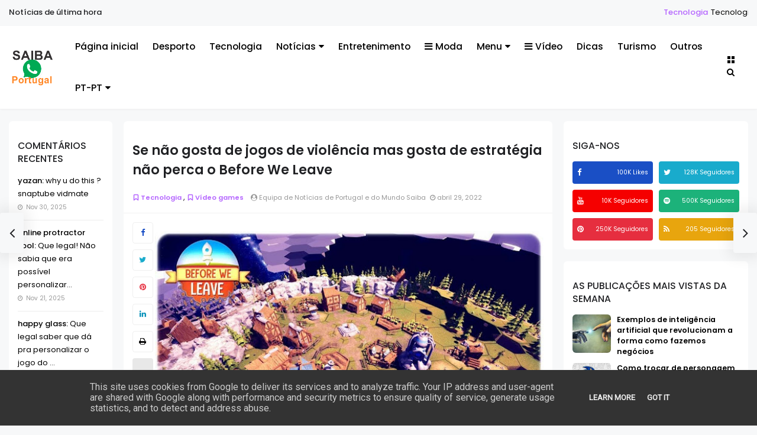

--- FILE ---
content_type: text/html; charset=UTF-8
request_url: https://www.saiba.pt/2022/05/limite-da-nvidia-geforce-rtx-3060-12gb.html
body_size: 54321
content:
<!DOCTYPE html>
<html dir='ltr' lang='pt' xmlns='http://www.w3.org/1999/xhtml' xmlns:b='http://www.google.com/2005/gml/b' xmlns:data='http://www.google.com/2005/gml/data' xmlns:expr='http://www.google.com/2005/gml/expr' xmlns:og='http://ogp.me/ns#'>
<head>
<!--Libraries-->
<script src='https://ajax.googleapis.com/ajax/libs/jquery/3.2.1/jquery.min.js'></script>
<link href='//netdna.bootstrapcdn.com/font-awesome/4.7.0/css/font-awesome.min.css' rel='stylesheet'/>
<link href='https://fonts.gstatic.com' rel='preconnect'/>
<meta content='width=device-width,minimum-scale=1,initial-scale=1' name='viewport'/>
<meta content='text/html; charset=UTF-8' http-equiv='Content-Type'/>
<!-- Chrome, Firefox OS and Opera -->
<meta content='' name='theme-color'/>
<!-- Windows Phone -->
<meta content='' name='msapplication-navbutton-color'/>
<meta content='blogger' name='generator'/>
<link href='https://www.saiba.pt/favicon.ico' rel='icon' type='image/x-icon'/>
<link href='https://www.saiba.pt/2022/05/limite-da-nvidia-geforce-rtx-3060-12gb.html' rel='canonical'/>
<link rel="alternate" type="application/atom+xml" title="Saiba | Top Noticias de Portugal - Atom" href="https://www.saiba.pt/feeds/posts/default" />
<link rel="alternate" type="application/rss+xml" title="Saiba | Top Noticias de Portugal - RSS" href="https://www.saiba.pt/feeds/posts/default?alt=rss" />
<link rel="service.post" type="application/atom+xml" title="Saiba | Top Noticias de Portugal - Atom" href="https://www.blogger.com/feeds/906714559017113047/posts/default" />

<link rel="alternate" type="application/atom+xml" title="Saiba | Top Noticias de Portugal - Atom" href="https://www.saiba.pt/feeds/7940765549043094969/comments/default" />
<!--Can't find substitution for tag [blog.ieCssRetrofitLinks]-->
<link href='https://blogger.googleusercontent.com/img/b/R29vZ2xl/AVvXsEhzmGd_Kbauq6aSsrVPXIVqIB778DkRNdhMWTm3VtvuAW0MpZlgyaB88EovqGlG9NkiNvARoDm8UgIdcqYeAHim3r9vGrqo2K7d1KPP4-c_rkMwQiwaF9G65tcjqo1XwOYhAXP7oMcf5_CIH-u7fXxmU2iqxn5pYUeqhbZQCDQJAcfoqUOYtV8ksM09/w640-h368/ge-force-rtx-3060.jpg' rel='image_src'/>
<meta content='A mineração do Ethereum e a limitação que foi imposta pela Nvidia, foi possível quebrar esse limite sem a necessidade de trocar a placa gráfica ou sem' name='description'/>
<meta content='https://www.saiba.pt/2022/05/limite-da-nvidia-geforce-rtx-3060-12gb.html' property='og:url'/>
<meta content='Limite da Nvidia GeForce RTX 3060 12GB ultrapassada sobre o Hash Rate ' property='og:title'/>
<meta content='A mineração do Ethereum e a limitação que foi imposta pela Nvidia, foi possível quebrar esse limite sem a necessidade de trocar a placa gráfica ou sem' property='og:description'/>
<meta content='https://blogger.googleusercontent.com/img/b/R29vZ2xl/AVvXsEhzmGd_Kbauq6aSsrVPXIVqIB778DkRNdhMWTm3VtvuAW0MpZlgyaB88EovqGlG9NkiNvARoDm8UgIdcqYeAHim3r9vGrqo2K7d1KPP4-c_rkMwQiwaF9G65tcjqo1XwOYhAXP7oMcf5_CIH-u7fXxmU2iqxn5pYUeqhbZQCDQJAcfoqUOYtV8ksM09/w1200-h630-p-k-no-nu/ge-force-rtx-3060.jpg' property='og:image'/>
<!--[if IE]> <script type='text/javascript'> (function(){var html5=("abbr,article,aside,audio,canvas,datalist,details,"+"figure,footer,header,hgroup,mark,menu,meter,nav,output,"+"progress,section,time,video").split(',');for(var i=0;i<html5.length;i++){document.createElement(html5[i])}try{document.execCommand('BackgroundImageCache',false,true)}catch(e){}})() </script> <![endif]-->
<!-- title-meta -->
<!-- Sinta-se em casa no nosso site. Não esqueça-se de adicionar este site aos favoritos do teu navegador e retornar sempre :) -->
<!-- Se tu consegues ler isso, talvez gostaríamos de conversar com tu! Para oportunidades como desenvolvedor e escritor, por favor, envie um email para saiba.portugal@gmail.com. -->
<title>
Limite da Nvidia GeForce RTX 3060 12GB ultrapassada sobre o Hash Rate  - Saiba | Top Noticias de Portugal
</title>
<!-- title-meta (end) -->
<!-- Description and Keywords (start) -->
<meta content='Saiba PT | Saiba tudo em um só lugar' name='site de curiosidades, blog portugal, blog, assuntos para ler em portugal'/>
<!-- Description and Keywords (end) -->
<!--edit-meta-->
<meta content='#' property='fb:page'/>
<meta content='#' property='fb:app_id'/>
<meta content='#' property='fb:admins'/>
<link href='#' rel='publisher'/>
<meta content='#' name='twitter:site'/>
<meta content='#' name='twitter:creator'/>
<!-- edit-meta (end) -->
<meta content='Limite da Nvidia GeForce RTX 3060 12GB ultrapassada sobre o Hash Rate ' property='og:title'/>
<meta content='https://www.saiba.pt/2022/05/limite-da-nvidia-geforce-rtx-3060-12gb.html' property='og:url'/>
<meta content='article' property='og:type'/>
<meta content='https://blogger.googleusercontent.com/img/b/R29vZ2xl/AVvXsEhzmGd_Kbauq6aSsrVPXIVqIB778DkRNdhMWTm3VtvuAW0MpZlgyaB88EovqGlG9NkiNvARoDm8UgIdcqYeAHim3r9vGrqo2K7d1KPP4-c_rkMwQiwaF9G65tcjqo1XwOYhAXP7oMcf5_CIH-u7fXxmU2iqxn5pYUeqhbZQCDQJAcfoqUOYtV8ksM09/w640-h368/ge-force-rtx-3060.jpg' property='og:image'/>
<meta content='A mineração do Ethereum e a limitação que foi imposta pela Nvidia, foi possível quebrar esse limite sem a necessidade de trocar a placa gráfica ou sem' name='og:description'/>
<meta content='Saiba | Top Noticias de Portugal' property='og:site_name'/>
<meta content='https://www.saiba.pt/' name='twitter:domain'/>
<meta content='Limite da Nvidia GeForce RTX 3060 12GB ultrapassada sobre o Hash Rate ' name='twitter:title'/>
<meta content='summary_large_image' name='twitter:card'/>
<meta content='https://blogger.googleusercontent.com/img/b/R29vZ2xl/AVvXsEhzmGd_Kbauq6aSsrVPXIVqIB778DkRNdhMWTm3VtvuAW0MpZlgyaB88EovqGlG9NkiNvARoDm8UgIdcqYeAHim3r9vGrqo2K7d1KPP4-c_rkMwQiwaF9G65tcjqo1XwOYhAXP7oMcf5_CIH-u7fXxmU2iqxn5pYUeqhbZQCDQJAcfoqUOYtV8ksM09/w640-h368/ge-force-rtx-3060.jpg' name='twitter:image'/>
<meta content='Limite da Nvidia GeForce RTX 3060 12GB ultrapassada sobre o Hash Rate ' name='twitter:title'/>
<meta content='A mineração do Ethereum e a limitação que foi imposta pela Nvidia, foi possível quebrar esse limite sem a necessidade de trocar a placa gráfica ou sem' name='twitter:description'/>
<!--dns prefetch-->
<link href='https://www.blogger.com' rel='dns-prefetch'/>
<link href='https://script.google.com' rel='dns-prefetch'/>
<link href='https://fonts.gstatic.com' rel='dns-prefetch'/>
<link href='https://fonts.googleapis.com' rel='dns-prefetch'/>
<link href='https://1.bp.blogspot.com' rel='dns-prefetch'/>
<link href='https://2.bp.blogspot.com' rel='dns-prefetch'/>
<link href='https://3.bp.blogspot.com' rel='dns-prefetch'/>
<link href='https://4.bp.blogspot.com' rel='dns-prefetch'/>
<link href='https://pagead2.googlesyndication.com' rel='dns-prefetch'/>
<link href='https://accounts.google.com' rel='dns-prefetch'/>
<link href='https://resources.blogblog.com' rel='dns-prefetch'/>
<link href='https://www.google.com' rel='dns-prefetch'/>
<link href='https://connect.facebook.net' rel='dns-prefetch'/>
<link href='https://www.facebook.com' rel='dns-prefetch'/>
<!-- dns prefetch (end) -->
<style type='text/css'>@font-face{font-family:'Roboto';font-style:normal;font-weight:400;font-stretch:100%;font-display:swap;src:url(//fonts.gstatic.com/s/roboto/v50/KFOMCnqEu92Fr1ME7kSn66aGLdTylUAMQXC89YmC2DPNWubEbVmZiAr0klQmz24O0g.woff2)format('woff2');unicode-range:U+0460-052F,U+1C80-1C8A,U+20B4,U+2DE0-2DFF,U+A640-A69F,U+FE2E-FE2F;}@font-face{font-family:'Roboto';font-style:normal;font-weight:400;font-stretch:100%;font-display:swap;src:url(//fonts.gstatic.com/s/roboto/v50/KFOMCnqEu92Fr1ME7kSn66aGLdTylUAMQXC89YmC2DPNWubEbVmQiAr0klQmz24O0g.woff2)format('woff2');unicode-range:U+0301,U+0400-045F,U+0490-0491,U+04B0-04B1,U+2116;}@font-face{font-family:'Roboto';font-style:normal;font-weight:400;font-stretch:100%;font-display:swap;src:url(//fonts.gstatic.com/s/roboto/v50/KFOMCnqEu92Fr1ME7kSn66aGLdTylUAMQXC89YmC2DPNWubEbVmYiAr0klQmz24O0g.woff2)format('woff2');unicode-range:U+1F00-1FFF;}@font-face{font-family:'Roboto';font-style:normal;font-weight:400;font-stretch:100%;font-display:swap;src:url(//fonts.gstatic.com/s/roboto/v50/KFOMCnqEu92Fr1ME7kSn66aGLdTylUAMQXC89YmC2DPNWubEbVmXiAr0klQmz24O0g.woff2)format('woff2');unicode-range:U+0370-0377,U+037A-037F,U+0384-038A,U+038C,U+038E-03A1,U+03A3-03FF;}@font-face{font-family:'Roboto';font-style:normal;font-weight:400;font-stretch:100%;font-display:swap;src:url(//fonts.gstatic.com/s/roboto/v50/KFOMCnqEu92Fr1ME7kSn66aGLdTylUAMQXC89YmC2DPNWubEbVnoiAr0klQmz24O0g.woff2)format('woff2');unicode-range:U+0302-0303,U+0305,U+0307-0308,U+0310,U+0312,U+0315,U+031A,U+0326-0327,U+032C,U+032F-0330,U+0332-0333,U+0338,U+033A,U+0346,U+034D,U+0391-03A1,U+03A3-03A9,U+03B1-03C9,U+03D1,U+03D5-03D6,U+03F0-03F1,U+03F4-03F5,U+2016-2017,U+2034-2038,U+203C,U+2040,U+2043,U+2047,U+2050,U+2057,U+205F,U+2070-2071,U+2074-208E,U+2090-209C,U+20D0-20DC,U+20E1,U+20E5-20EF,U+2100-2112,U+2114-2115,U+2117-2121,U+2123-214F,U+2190,U+2192,U+2194-21AE,U+21B0-21E5,U+21F1-21F2,U+21F4-2211,U+2213-2214,U+2216-22FF,U+2308-230B,U+2310,U+2319,U+231C-2321,U+2336-237A,U+237C,U+2395,U+239B-23B7,U+23D0,U+23DC-23E1,U+2474-2475,U+25AF,U+25B3,U+25B7,U+25BD,U+25C1,U+25CA,U+25CC,U+25FB,U+266D-266F,U+27C0-27FF,U+2900-2AFF,U+2B0E-2B11,U+2B30-2B4C,U+2BFE,U+3030,U+FF5B,U+FF5D,U+1D400-1D7FF,U+1EE00-1EEFF;}@font-face{font-family:'Roboto';font-style:normal;font-weight:400;font-stretch:100%;font-display:swap;src:url(//fonts.gstatic.com/s/roboto/v50/KFOMCnqEu92Fr1ME7kSn66aGLdTylUAMQXC89YmC2DPNWubEbVn6iAr0klQmz24O0g.woff2)format('woff2');unicode-range:U+0001-000C,U+000E-001F,U+007F-009F,U+20DD-20E0,U+20E2-20E4,U+2150-218F,U+2190,U+2192,U+2194-2199,U+21AF,U+21E6-21F0,U+21F3,U+2218-2219,U+2299,U+22C4-22C6,U+2300-243F,U+2440-244A,U+2460-24FF,U+25A0-27BF,U+2800-28FF,U+2921-2922,U+2981,U+29BF,U+29EB,U+2B00-2BFF,U+4DC0-4DFF,U+FFF9-FFFB,U+10140-1018E,U+10190-1019C,U+101A0,U+101D0-101FD,U+102E0-102FB,U+10E60-10E7E,U+1D2C0-1D2D3,U+1D2E0-1D37F,U+1F000-1F0FF,U+1F100-1F1AD,U+1F1E6-1F1FF,U+1F30D-1F30F,U+1F315,U+1F31C,U+1F31E,U+1F320-1F32C,U+1F336,U+1F378,U+1F37D,U+1F382,U+1F393-1F39F,U+1F3A7-1F3A8,U+1F3AC-1F3AF,U+1F3C2,U+1F3C4-1F3C6,U+1F3CA-1F3CE,U+1F3D4-1F3E0,U+1F3ED,U+1F3F1-1F3F3,U+1F3F5-1F3F7,U+1F408,U+1F415,U+1F41F,U+1F426,U+1F43F,U+1F441-1F442,U+1F444,U+1F446-1F449,U+1F44C-1F44E,U+1F453,U+1F46A,U+1F47D,U+1F4A3,U+1F4B0,U+1F4B3,U+1F4B9,U+1F4BB,U+1F4BF,U+1F4C8-1F4CB,U+1F4D6,U+1F4DA,U+1F4DF,U+1F4E3-1F4E6,U+1F4EA-1F4ED,U+1F4F7,U+1F4F9-1F4FB,U+1F4FD-1F4FE,U+1F503,U+1F507-1F50B,U+1F50D,U+1F512-1F513,U+1F53E-1F54A,U+1F54F-1F5FA,U+1F610,U+1F650-1F67F,U+1F687,U+1F68D,U+1F691,U+1F694,U+1F698,U+1F6AD,U+1F6B2,U+1F6B9-1F6BA,U+1F6BC,U+1F6C6-1F6CF,U+1F6D3-1F6D7,U+1F6E0-1F6EA,U+1F6F0-1F6F3,U+1F6F7-1F6FC,U+1F700-1F7FF,U+1F800-1F80B,U+1F810-1F847,U+1F850-1F859,U+1F860-1F887,U+1F890-1F8AD,U+1F8B0-1F8BB,U+1F8C0-1F8C1,U+1F900-1F90B,U+1F93B,U+1F946,U+1F984,U+1F996,U+1F9E9,U+1FA00-1FA6F,U+1FA70-1FA7C,U+1FA80-1FA89,U+1FA8F-1FAC6,U+1FACE-1FADC,U+1FADF-1FAE9,U+1FAF0-1FAF8,U+1FB00-1FBFF;}@font-face{font-family:'Roboto';font-style:normal;font-weight:400;font-stretch:100%;font-display:swap;src:url(//fonts.gstatic.com/s/roboto/v50/KFOMCnqEu92Fr1ME7kSn66aGLdTylUAMQXC89YmC2DPNWubEbVmbiAr0klQmz24O0g.woff2)format('woff2');unicode-range:U+0102-0103,U+0110-0111,U+0128-0129,U+0168-0169,U+01A0-01A1,U+01AF-01B0,U+0300-0301,U+0303-0304,U+0308-0309,U+0323,U+0329,U+1EA0-1EF9,U+20AB;}@font-face{font-family:'Roboto';font-style:normal;font-weight:400;font-stretch:100%;font-display:swap;src:url(//fonts.gstatic.com/s/roboto/v50/KFOMCnqEu92Fr1ME7kSn66aGLdTylUAMQXC89YmC2DPNWubEbVmaiAr0klQmz24O0g.woff2)format('woff2');unicode-range:U+0100-02BA,U+02BD-02C5,U+02C7-02CC,U+02CE-02D7,U+02DD-02FF,U+0304,U+0308,U+0329,U+1D00-1DBF,U+1E00-1E9F,U+1EF2-1EFF,U+2020,U+20A0-20AB,U+20AD-20C0,U+2113,U+2C60-2C7F,U+A720-A7FF;}@font-face{font-family:'Roboto';font-style:normal;font-weight:400;font-stretch:100%;font-display:swap;src:url(//fonts.gstatic.com/s/roboto/v50/KFOMCnqEu92Fr1ME7kSn66aGLdTylUAMQXC89YmC2DPNWubEbVmUiAr0klQmz24.woff2)format('woff2');unicode-range:U+0000-00FF,U+0131,U+0152-0153,U+02BB-02BC,U+02C6,U+02DA,U+02DC,U+0304,U+0308,U+0329,U+2000-206F,U+20AC,U+2122,U+2191,U+2193,U+2212,U+2215,U+FEFF,U+FFFD;}</style>
<style id='page-skin-1' type='text/css'><!--
/*-----------------------------------------------------------
Sitemap             : Saiba PT
Versão              : 1.0.0
Designer            : Equipe Saiba PT
Descrição           : Principal site de Notícias de Portugal
----------------------------------------------------------- */
/*
CONTENTS
=======================
= Variable Definitions
= Reset
= General
= Shortcodes
= Header Wrapper
= Mega Menu
= Main Wrapper
= Sidebar Wrapper
= Block Posts
= Footer Wrapper
= Dark Mode
*/
/*=================
Variable Definitions
===================*/
<Group description="Main Colors" selector="body">
<Variable name="maincolor" description="Main Color" type="color" default="#9848f6"/>
</Group>
<Group description="Shortcode Colors" selector="body">
<Variable name="blockquote" description="Blockquote Color" type="color" default="#b464ff"/>
<Variable name="downloadbtn" description="Download Button Color" type="color" default="#b3d7f5"/>
<Variable name="demobtn" description="Demo Button Color" type="color" default="#f5b3b3"/>
<Variable name="buybtn" description="Buy Button Color" type="color" default="#b3f5cd"/>
<Variable name="pdfbtn" description="Doc Button Color" type="color" default="#f5ecb3"/>
<Variable name="successmsg" description="Success Message Color" type="color" default="#d3f5b3"/>
<Variable name="alertmsg" description="Alert Message Color" type="color" default="#f5f5b3"/>
<Variable name="warningmsg" description="Warning Message Color" type="color" default="#f5e0b3"/>
<Variable name="errormsg" description="Error Message Color" type="color" default="#f5b3b3"/>
<Variable name="codebox" description="Code Box Color" type="color" default="#333333"/>
</Group>
<Group description="Fonts" selector="body">
<Variable name="body.font" description="Main Font" type="font" default="normal normal 13px Poppins"/>
</Group>
<Group description="Widgets" selector="body">
<Variable name="nosearchform" description="Disable Search Form" type="length" default="1px" min="1px" max="2px"/>
<Variable name="nopostbar" description="Disable Article Share" type="length" default="1px" min="1px" max="2px"/>
<Variable name="navpoststyle" description="Big Screens Article Navigation style" type="length" default="1px" min="1px" max="2px"/>
<Variable name="nonavpost" description="Disable Article Navigation" type="length" default="1px" min="1px" max="2px"/>
<Variable name="noauthor" description="Disable Author Widget" type="length" default="1px" min="1px" max="2px"/>
<Variable name="norelated" description="Disable Related Posts Widget" type="length" default="1px" min="1px" max="2px"/>
<Variable name="nodarkmode" description="Disable Dark Mode" type="length" default="1px" min="1px" max="2px"/>
<Variable name="nosecondaside" description="Disable Secondary Sidebar" type="length" default="1px" min="1px" max="2px"/>
<Variable name="nomainaside" description="Disable Main Sidebar" type="length" default="1px" min="1px" max="2px"/>
</Group>
<Group description="Comments Form">
<Variable name="body.background" description="Body Background" type="background" color="#dddfe2" default="#dddfe2 none repeat scroll top right"/>
<Variable name="body.text.color" description="Comments Form Text Color" type="color" default="#1d2129"/>
<Variable name="body.text.font" description="Comments Form Text Font" type="font" default="normal normal 13px Poppins"/>
<Variable name="posts.background.color" description="Comments Form Posts Color" type="color" default="#fff"/>
<Variable name="body.link.color" description="Comments Form Buttons Color" type="color" default="#b464ff"/>
<Variable name="body.link.visited.color" description="Comments Form Buttons Visited Color" type="color" default="#3c6382"/>
<Variable name="body.link.hover.color" description="Comments Form Buttons Hover Color" type="color" default="#1d2129"/>
<Variable name="blog.title.font" description="Option 1" type="font" default="normal 400 14px Arial,sans-serif"/>
<Variable name="blog.title.color" description="Option 2" type="color" default="#fff"/>
<Variable name="header.icons.color" description="Option 3" type="color" default="#fff"/>
<Variable name="tabs.font" description="Option 4" type="font" default="normal 400 14px Arial,sans-serif"/>
<Variable name="tabs.color" description="Option 5" type="color" default="#ccc"/>
<Variable name="tabs.selected.color" description="Option 6" type="color" default="#fff"/>
<Variable name="tabs.overflow.background.color" description="Option 7" type="color" default="#fff"/>
<Variable name="tabs.overflow.color" description="Option 8" type="color" default="#b464ff"/>
<Variable name="tabs.overflow.selected.color" description="Option 9" type="color" default="#b464ff"/>
<Variable name="posts.title.color" description="Option 10" type="color" default="#b464ff"/>
<Variable name="posts.title.font" description="Option 11" type="font" default="normal 400 14px Arial,sans-serif"/>
<Variable name="posts.text.font" description="Option 12" type="font" default="normal 400 14px Arial,sans-serif"/>
<Variable name="posts.text.color" description="Option 13" type="color" default="#b464ff"/>
<Variable name="posts.icons.color" description="Option 14" type="color" default="#b464ff"/>
<Variable name="labels.background.color" description="Option 15" type="color" default="#3c6382"/>
</Group>
/*=================
Reset
===================*/
a,
abbr,
acronym,
address,
applet,
big,
blockquote,
body,
caption,
cite,
code,
dd,
del,
dfn,
div,
dl,
dt,
em,
fieldset,
font,
form,
h1,
h2,
h3,
h4,
h5,
h6,
html,
iframe,
ins,
kbd,
label,
legend,
li,
object,
ol,
p,
pre,
q,
s,
samp,
small,
span,
strike,
strong,
sub,
sup,
table,
tbody,
td,
tfoot,
th,
thead,
tr,
tt,
ul,
var {
border: 0;
word-wrap: break-word;
font-size: 100%;
font-style: inherit;
font-weight: inherit;
margin: 0;
outline: 0;
padding: 0;
vertical-align: baseline;
}
html {
overflow-y: scroll;
-webkit-text-size-adjust: 100%;
-ms-text-size-adjust: 100%;
}
article,
aside,
details,
figcaption,
figure,
footer,
header,
main,
nav,
section {
display: block;
}
ol,
ul {
padding: 0;
list-style: none;
}
dd {
margin: 0;
}
table {
border-collapse: separate;
border-spacing: 0;
}
::marker {
display:none;
content: ''
}
blockquote:after,
blockquote:before,
q:after,
q:before {
content: "";
}
blockquote,
q {
quotes: "" "";
}
a:active,
a:focus,
a:hover {
outline: 0;
}
a img {
border: 0;
}
.status-msg-body {
text-align: unset;
padding: 0;
z-index: auto;
display: block;
width: 100%;
position: relative;
}
.status-msg-border {
border: 0;
opacity: unset;
display: none;
}
.status-msg-bg {
background: 0 0;
opacity: unset;
}
.status-msg-wrap {
display: inline-block;
width: 100%;
margin: 0;
margin-bottom: 1.4em;
}
.status-msg-body a {
display: block;
font-size: 82%;
color: #a29d9d;
margin: 0;
padding: 0;
text-decoration: none;
}
/*=================
General
===================*/
.clear {
clear: both;
}
#ContactForm1,
#ContactForm1 br,
#blog-pager .home-link,
.quickedit {
display: none;
}
embed,
iframe,
img,
object {
border: none;
vertical-align: middle;
max-width: 100%;
border-radius: 4px;
}
.post img {
max-width: 100%;
height: auto;
}
.separator a[style="margin-left: 1em; margin-right: 1em;"] {
margin-left: auto !important;
margin-right: auto !important;
}
.separator a[style="margin-left: 1em; margin-right: 1em;"] img {
width: 100%;
}
.separator a[style="&quot;clear:left;float:left;margin-bottom:1em;margin-right:1em;&quot;"] {
clear: none !important;
float: none !important;
margin-bottom: 0 !important;
margin-right: 0 !important;
}
.separator a[style="&quot;clear:left;float:left;margin-bottom:1em;margin-right:1em;&quot;"] img {
float: left !important;
margin: 0 10px 10px 0;
}
.separator a[style="&quot;clear:right;float:right;margin-bottom:1em;margin-left:1em;&quot;"] {
clear: none !important;
float: none !important;
margin-bottom: 0 !important;
margin-left: 0 !important;
}
.separator a[style="&quot;clear:right;float:right;margin-bottom:1em;margin-left:1em;&quot;"] img {
float: right !important;
margin: 0 0 10px 10px;
}
span[style="font-size: x-large;"] {
font-size: 185% !important;
}
span[style="font-size: large;"] {
font-size: 140% !important;
}
span[style="font-size: medium;"] {
font-size: 120% !important;
}
span[style="font-size: x-small;"] {
font-size: 80% !important;
}
span[style="font-size: small;"] {
font-size: 70% !important;
}
#PostBody h1,
#PostBody h2,
#PostBody h3,
#PostBody h4,
#PostBody h5,
#PostBody h6 {
clear: both;
word-wrap: break-word;
font-weight: 500;
}
#PostBody h1 {
font-size: 185%;
margin-bottom: 0.75em;
}
#PostBody h2 {
font-size: 158%;
margin-bottom: 0.85715em;
}
#PostBody h3 {
font-size: 140%;
margin-bottom: 1.125em;
}
#PostBody h4 {
font-size: 132%;
margin-bottom: 1em;
}
#PostBody h5 {
font-size: 128%;
margin-bottom: 1em;
}
#PostBody h6 {
font-size: 110%;
margin-bottom: 1.1538em;
}
ol li {
list-style: none;
}
.entry-content ol,
.entry-content ul {
display: inline-block;
width: 100%;
}
.entry-content ol li {
list-style: none;
margin: 3px 0;
padding: 0;
counter-increment: mycounter;
float: right;
width: 100%;
}
.entry-content ul li {
width: 100%;
list-style: none;
margin: 3px 0;
}
.entry-content ol li:before {
content: counter(mycounter) ".";
margin-right: 5px;
font-weight: 600;
}
.entry-content ul li:before {
content: '\f111';
margin-right: 10px;
font-family: FontAwesome;
font-size: 35%;
}
ol {
margin: 0;
}
ul,
ol {
margin: 0;
}
ul {
list-style: square;
}
ol {
list-style: decimal;
}
li > ul, li > ol {
padding-left: 1.1538461538em
}
dt {
font-weight: 500;
}
b,
strong {
font-weight: 500;
}
dfn,
cite,
em,
i {
font-style: normal;
}
.post-body blockquote {
margin: 0 auto;
padding: 15px 20px 20px;
border-radius: 6px;
position: relative;
background: #b464ff6b;
}
code,
kbd,
tt,
var {
word-wrap: break-word;
}
abbr,
acronym {
cursor: help;
}
mark,
ins {
text-decoration: none;
}
sup,
sub {
font-size: 75%;
height: 0;
line-height: 0;
position: relative;
vertical-align: baseline;
}
sup {
bottom: 1ex;
}
sub {
top: 0.5ex;
}
small {
font-size: 75%;
}
big {
font-size: 125%;
}
figure {
margin: 0;
}
table {
width: 100%;
}
th {
font-weight: 500;
padding: 0.6em;
text-transform: uppercase;
}
td {
padding: 0.6em;
}
img {
height: auto;
max-width: 100%;
}
button,
input,
select,
textarea {
color:#888;
font-size:100%;
margin:0;
vertical-align:baseline;
*vertical-align:middle
}
button,
input {
line-height:normal
}
button,
html input[type="button"],
input[type="reset"],
input[type="submit"]{
border:0;
outline:none;
cursor:pointer;
padding:0.962em 1.847em;
background: #00000017;
-webkit-appearance:button
}
input[type="checkbox"],
input[type="radio"]{
box-sizing:border-box;
padding:0
}
input[type="search"]{
-webkit-appearance:textfield;
-webkit-box-sizing:content-box;
-moz-box-sizing:content-box;
box-sizing:content-box
}
input[type="search"]::-webkit-search-decoration{
-webkit-appearance:none
}
button::-moz-focus-inner,
input::-moz-focus-inner{
border:0;
padding:0
}
input[type="text"],
input[type="email"],
input[type="password"],
input[type="search"],
input[type="url"]{
border:0;
padding:0.6em;
-webkit-transition:0.2s ease-in;
transition:0.2s ease-in
}
input[type="text"]:focus,
input[type="email"]:focus,
input[type="password"]:focus,
input[type="search"]:focus,
input[type="url"]:focus,
textarea:focus{
outline:none;
-webkit-transition:0.2s ease-in;
transition:0.2s ease-in
}
textarea{
background-color:#f9f9f9;
border:0;
overflow:auto;
padding:1.5625%;
-webkit-transition:0.2s ease-in;
transition:0.2s ease-in;
vertical-align:top;
width:96.875%
}
b,
strong{
font-weight:700
}
a {
color: #000;
text-decoration: none;
}
a:active,
a:focus,
a:hover {
color: #b464ff;
}
*,
:after,
:before {
-webkit-box-sizing: border-box;
-moz-box-sizing: border-box;
box-sizing: border-box;
}
body {
position: relative;
overflow-x: hidden;
background: #f7f8f9;
color: #202124;
font: normal normal 13px Poppins;
padding: 0;
margin: 0;
font-weight: 400;
line-height: 22px;
}
/*=================
Shortcodes
===================*/
.firstcharacter {
color: #b464ff;
float: left;
font-size: 400%;
line-height: 56px;
padding-top: 4px;
padding-right: 10px;
}
a.button {
margin: 4px;
background: #00000017;
display: inline-block;
padding: 4px 8px;
border-radius: 4px;
}
a.button.demo {
background: #f5b3b3;
}
a.button.demo:before {
content: "\f06e";
}
a.button:before {
font-family: fontawesome;
margin-right: 4px;
}
a.button.download:before {
content: "\f019";
}
a.button.download {
background: #b3d7f5;
}
a.button.buy {
background: #b3f5cd;
}
a.button.pdf {
background: #f5ecb3;
}
a.button.buy:before {
content: "\f09d";
}
a.button.pdf:before {
content: "\f1c1";
}
.alert-message {
padding: 15px;
margin: 15px 0;
background: #f6f6f633;
border-radius: 4px;
position: relative;
color: #000;
}
.alert-message.success {
background: #d3f5b3;
}
.alert-message.alert {
background: #f5f5b3;
}
.alert-message.warning {
background: #f5e0b3;
}
.alert-message.error {
background: #f5b3b3;
}
.alert-message .fa {
color: #00000026;
margin-right: 5px;
}
.post-table table {
background: #b464ff36;
border-radius: 6px;
}
.post-table thead {
background: #05050521;
}
.post-table td {
border: 1px solid #05050521;
}
.post-body pre {
border-radius: 6px;
background: #333333;
margin-bottom: 1.5em;
max-width: 100%;
color: #fff;
padding: 20px;
}
.post-body .ContactForm {
display: block !important;
}
.post-body .ContactForm .contact-form-widget {
width: 100%;
max-width: 100%;
}
.post-body .ContactForm .contact-form-name {
width: 49%;
float: right;
margin: 0;
border: 1px solid #00000017;
background: #00000000;
color: #817979;
padding: 8px 8px;
height: auto;
border-radius: 2px;
font-family: inherit;
}
.post-body .ContactForm .contact-form-email {
width: 49%;
float: left;
margin: 0;
border: 1px solid #00000017;
background: #00000000;
padding: 8px 8px;
height: auto;
border-radius: 2px;
color: #817979;
font-family: inherit;
}
.post-body .ContactForm .contact-form-email-message {
width: 100%;
border: 1px solid #00000017;
background: #00000000;
padding: 8px 8px;
height: auto;
border-radius: 2px;
color: #817979;
margin: 10px 0;
font-family: inherit;
}
.post-body .ContactForm .contact-form-button-submit {
height: auto;
background: #b464ff;
color: #fff;
font-family: inherit;
padding: 8px 20px;
border-radius: 2px;
}
img.contact-form-cross {
margin-left: 4px;
filter: grayscale(3);
opacity: .6;
}
.contact-form-error-message-with-border,
.contact-form-success-message-with-border {
background: #00000017;
margin-top: 10px;
padding: 0px 5px;
display: table;
border-radius: 2px;
color: #fff;
font-size: 85%;
}
.contact-form-error-message-with-border {
background: #e62e3f;
}
.contact-form-success-message-with-border {
background: #1cb27a;
}
/*=================
Header Wrapper
===================*/
/*------- Basics -------*/
#header-wrapper {
position: relative;
margin-bottom: 20px;
background: #fff;
width: 100%;
border-bottom: 1px solid rgba(0, 0, 0, 0.05);
box-shadow: 0 1px 4px -1px rgba(0, 0, 0, 0.05);
}
/*------- News Ticker -------*/
.ticker {
width: 100%;
overflow: hidden;
background: #f7f8f9;
font-weight: 500;
padding: 10px 15px;
}
.ticker .tickercontainer {
width: 100%;
overflow: hidden;
margin: 0 auto;
height: 24px;
}
.ticker .mask {
position: relative;
overflow: hidden;
width: 100%;
float: right;
}
.ticker .title {
position: absolute;
background: #f7f8f9;
font-weight: 500;
margin: 0;
padding-right: 8px;
font-size: 100%;
}
#newsticker .widget > h3 {
display: none;
}
.ticker .newsticker {
position: relative;
list-style-type: none;
margin: 0;
padding: 0;
}
.ticker li {
float: left;
margin-right: 25px;
}
.ticker .item-title {
font-weight: 400;
margin-left: 5px;
}
.ticker .item-tag {
color: #b464ff;
}
.tickeroverlay-right,
.tickeroverlay-left {
display: none;
}
/*------- Main Menu -------*/
#head-nav {
width: 100%;
max-width: 1400px;
padding-left: 15px;
padding-right: 15px;
margin: 0 auto;
display: flex;
display: -ms-flexbox;
align-items: center;
}
#head-nav,
#head-nav ul,
#head-nav ul li,
#head-nav ul li a {
border: 0;
list-style: none;
margin: 0 auto;
position: relative;
}
#head-nav ul li {
float: left;
position: initial;
}
#head-nav ul li a {
padding: 24px 12px;
font-size: 120%;
font-weight: 500;
display: inline-block;
}
#main-menu {
display: inline-block;
visibility: hidden
}
/*------- Logo and Title -------*/
#logo {
float: left;
position: relative;
padding-right: 20px;
}
#logo h1,
#logo h2 {
margin: 0;
}
#header-wrapper .logo img {
max-height: 80px;
max-width: 80px;
}
/*------- Search Forme -------*/
.nav-btns {
position: relative;
margin-left: auto;
}
#search {
color: #7f8c8d;
margin: auto;
transition: all 0.1s ease-in-out;
display: none;
}
#search.open {
position: fixed;
top: 0;
left: 0;
right: 0;
bottom: 0;
background-color: rgb(0 0 0 / 90%);
z-index: 999;
width: 100%;
margin: 0 auto;
height: 100%;
vertical-align: middle;
display: inline-flex;
display: -webkit-inline-flex;
-webkit-box-align: center;
-ms-flex-align: center;
align-items: center;
text-align: center;
}
#search form {
margin: auto;
max-width: 990px;
position: relative;
width: 400px;
border-bottom: 1px dashed #ccc;
}
#search form input[type="text"] {
background: 0;
width: 100%;
padding: 0.6em 0;
font-size: 1.1em;
}
#search .close {
position: absolute;
top: 1px;
right: 0;
background-color: transparent;
opacity: 1;
font-size: 2em;
border: none;
outline: 0;
padding: 0;
z-index: 9;
transition: all 0.3s;
}
/*=================
Mega Menu
===================*/
/*------ Basics -------*/
#head-nav ul {
position: initial;
}
#head-nav ul ul {
position: absolute;
visibility: hidden;
z-index: 2;
opacity: 0;
-moz-box-shadow: 0 2px 2rem -1rem rgba(0, 0, 0, 0.5);
-webkit-box-shadow: 0 2px 2rem -1rem rgba(0, 0, 0, 0.5);
box-shadow: 0 2px 2rem -1rem rgba(0, 0, 0, 0.5);
display: block;
}
#head-nav li:hover > ul {
visibility: visible;
-webkit-box-shadow: 0 4px 30px rgba(0, 0, 0, 0.03);
-moz-box-shadow: 0 4px 30px rgba(0, 0, 0, 0.03);
box-shadow: 0 4px 30px rgba(0, 0, 0, 0.03);
background: #f7f7f7;
opacity: 1;
}
#head-nav li.has-sub ul {
display: flex;
display: -ms-flexbox;
flex-direction: column;
-ms-flex-direction: column;
-moz-flex-direction: column;
-webkit-flex-direction: column;
}
.mega-menu {
padding: 15px;
}
#head-nav .mega-h .mega-tags a,
#head-nav .mega-v .mega-tags a {
color: #b464ff;
font-size: 85%;
font-weight: 600;
}
#head-nav ul li .mega-icon i {
margin-right: 5px;
}
#head-nav ul .has-sub i {
margin-left: 5px;
}
#head-nav .mega_lk__title a {
font-size: 90%;
font-weight: 600;
}
/*------ V Style -------*/
#head-nav .mega-v .mega-menu li {
margin-bottom: 15px;
display: flex;
display: -ms-flexbox;
position: relative;
}
#head-nav ul .mega-v {
position: relative;
}
#head-nav .mega-v .mega-menu li .mega_lk__thumb {
margin-right: 10px;
width: 80px;
height: 70px;
border-radius: 4px;
overflow: hidden;
}
#head-nav .mega-v .mega-menu li a {
padding: 0;
width: 200px;
}
#head-nav .mega-v .mega-menu li .mega_lk__title {
font-weight: 500;
margin: 0;
}
#head-nav .mega-v .mega-menu li .mega_lk__thumb img {
object-fit: cover;
-o-object-fit: cover;
width: 100%;
height: 100%;
max-width: 100%;
max-height: 100%;
}
#head-nav .mega-v .mega-menu li:last-child {
margin-bottom: 0;
}
#head-nav ul li.mega-v {
position: relative;
}
/*------ H Style -------*/
#head-nav .mega-h ul.mega-menu {
right: 0;
}
#head-nav .mega-h .mega_lk__thumb {
width: 100%;
padding: 0;
border-radius: 6px;
overflow: hidden;
}
#head-nav .mega-h .mega_lk__thumb img {
max-width: 100%;
max-height: 100%;
height: 160px;
object-fit: cover;
}
#head-nav .mega-h .mega-contnt a {
padding: 0;
}
#head-nav .mega-h .mega_lk__title {
margin: 0;
font-weight: 500;
}
/*------ Menu Dropdown -------*/
#head-nav li.has-sub:hover > ul > li {
height: 100%;
float: none !important;
display: block;
position: relative;
}
#head-nav li.has-sub > ul > li > a {
padding: 11px 15px;
min-width: 170px;
}
/*------ Popup Panel -------*/
.popup-content {
background: #fff;
}
#content {
overflow: auto;
height: 100%;
}
#content::-webkit-scrollbar {
width: 8px;
}
#content::-webkit-scrollbar-track {
background: #0000001f;
}
#content::-webkit-scrollbar-thumb {
background: #b464ff;
}
.poppanel ul li a {
display: block;
padding: 10px 0;
}
.poppanel {
padding: 0 15px;
}
.poppanel ul li {
list-style: none;
}
.has-child > .its-parent:after {
content: "+";
float: right;
}
.has-child.downed > .its-parent:after {
content: "-";
}
.has-child ul {
display: none;
background: #0000000d;
}
.has-child.downed .its-children {
display: block;
}
.poppanel .label-size {
background: #00000017;
border-radius: 4px;
padding: 8px;
margin-bottom: 4px;
display: inline-block;
width: 49%;
}
/*=================
Main Wrapper
===================*/
#full-wrapper {
max-width: 1400px;
padding-left: 15px;
padding-right: 15px;
margin: 0 auto;
width: 100%;
display: -ms-flexbox;
display: flex;
-webkit-flex-wrap: wrap;
-moz-flex-wrap: wrap;
-ms-flex-wrap: wrap;
flex-wrap: wrap;
}
#main-wrapper {
width: 58%;
}
.posts-area,.ads-area {
width: 100%;
}
#main_blockPosts .widget {
margin-bottom: 20px;
}
#main-ads {
text-align: center;
width: 100%;
}
#main-ads .section {
width: auto;
border-radius: 6px;
overflow: hidden;
display: inline-block;
margin-bottom: 20px;
}
#main-ads .no-items.section {
display: none;
margin-bottom: 0;
}
#aMain-posts-area .widget, #bMain-posts-area .widget, #main .widget, aside .widget, #footer-posts .widget {
background: #fff;
padding: 15px;
margin-bottom: 20px;
border-radius: 6px;
}
.post-outer {
position: relative;
}
.posts-area .widget,
aside .widget,
,.main {
position: relative;
margin-bottom: 20px;
}
.posts-area h3.title,
.ads-area h3.title,
.RelatedPosts h3.title,
.blog-posts.hfeed h3.title,
aside h3.title {
font-size: 120%;
font-weight: 500;
position: relative;
text-transform: uppercase;
}
.getmore {
float: right;
font-size: 60%;
color: #999;
}
.tag a {
font-size: 85%;
color: #b464ff;
font-weight: 600;
}
.tag-icon {
width: 12px;
margin-right: 2px;
position: relative;
top: 2px;
}
.widget .tag .notag,
.blog-posts.hfeed h3.title {
display: none;
}
/*=================
Sidebar Wrapper
===================*/
/*------- Basics -------*/
aside {
margin-left: auto;
width: 25%;
overflow: hidden;
}
#second-sidebar-wrapper {
margin-left: 0;
width: 14%;
margin-right: auto;
}
aside ul {
list-style:none;
}
/*------- PopularPosts -------*/
.PopularPosts .post-content {
display: grid;
display: -ms-grid;
grid-template-columns: 65px auto;
-ms-grid-columns: 65px auto;
grid-column-gap: 10px;
grid-row-gap: 10px;
}
.PopularPosts h3.post-title {
font-size: 95%;
margin: 0;
}
.PopularPosts .post-snippet {
color: #aaa;
font-size: 80%;
grid-column: 1/3;
}
.PopularPosts .item-thumbnail,
.PopularPosts .noimg {
border-radius: 4px;
overflow: hidden;
height: 65px;
width: 65px;
grid-column: 1/1;
grid-row: 1/1;
}
.PopularPosts .item-thumbnail img,
.PopularPosts .noimg img {
border-radius: 6px;
}
.PopularPosts .post {
margin-bottom: 10px;
}
.PopularPosts .post:last-child {
margin: 0;
}
.PopularPosts .noimg img {
height: 100%;
object-fit: cover;
-o-object-fit: cover;
}
.item-byline {
display: none;
}
/*------- FeaturedPost -------*/
.FeaturedPost .post-content {
display: grid;
display: -ms-grid;
grid-template-columns: repeat(1, auto);
-ms-grid-columns: repeat(1, auto);
grid-column-gap: 10px;
grid-row-gap: 10px;
}
.FeaturedPost .post-snippet {
color: #999;
font-size: 80%;
}
.FeaturedPost .item-thumbnail {
border-radius: 6px;
overflow: hidden;
}
.FeaturedPost .item-thumbnail img {
width: 100%;
height: 100%;
object-fit: cover;
-o-object-fit: cover;
}
/*------- List -------*/
aside .Label ul li,
aside .LinkList ul li,
aside .PageList ul li{
margin-bottom:10px;
display:block
}
aside .Label .label-size {
background: #00000017;
border-radius: 4px;
padding: 8px;
margin-bottom: 4px;
display: inline-block;
width: 49%;
}
aside .label-count{
float:right
}
aside .Label ul li a,
aside .LinkList ul li a,
aside .PageList ul li a {
color: #999;
}
aside .Label ul li a:before,
aside .Label .label-size a:before {
background-image: url("data:image/svg+xml,%3Csvg class='tag-icon' xmlns='http://www.w3.org/2000/svg' viewBox='0 0 24 24' fill='none' stroke='%23999896' stroke-width='3' stroke-linecap='round' stroke-linejoin='round'%3E%3Cpath d='M19 21l-7-5-7 5V5a2 2 0 0 1 2-2h10a2 2 0 0 1 2 2z'%3E%3C/path%3E%3C/svg%3E");
content: '';
width: 12px;
height: 12px;
margin-right: 4px;
display: inline-block;
top: 2px;
position: relative;
}
#second-sidebar .Label .label-size {
width: 100%;
}
/*------- FollowByEmail -------*/
aside .FollowByEmail .widget-content {
overflow: hidden;
}
aside .FollowByEmail .follow-by-email-address {
border-radius: 6px;
width: 100%;
margin-bottom: 10px;
background: #00000000;
border: 1px solid #00000017;
}
aside .FollowByEmail .follow-by-email-address::placeholder {
color: #bbb;
}
aside .FollowByEmail .follow-by-email-submit {
border-radius: 4px;
width: 100%;
}
aside .FollowByEmail .widget-content:before {
content: "";
display: block;
width: 50px;
background-image: url("data:image/svg+xml,%3Csvg class='icon line' viewBox='0 0 24 24' xmlns='http://www.w3.org/2000/svg' style=' fill: none; stroke: %23161617; stroke-linecap: round; stroke-linejoin: round; stroke-width: 1;%0A'%3E%3Cpath class='svg-c' d='M17.2677 9.06113L13.0023 12.4954C12.1951 13.1283 11.0635 13.1283 10.2563 12.4954L5.95424 9.06113'%3E%3C/path%3E%3Cpath d='M6.88787 3.5H16.3158C17.6752 3.51525 18.969 4.08993 19.896 5.0902C20.823 6.09048 21.3022 7.42903 21.222 8.79412V15.322C21.3022 16.6871 20.823 18.0256 19.896 19.0259C18.969 20.0262 17.6752 20.6009 16.3158 20.6161H6.88787C3.96796 20.6161 2 18.2407 2 15.322V8.79412C2 5.87545 3.96796 3.5 6.88787 3.5Z'%3E%3C/path%3E%3C/svg%3E");
margin: 10px auto;
height: 50px;
background-repeat: no-repeat;
filter: opacity(0.3);
-webkit-filter: opacity(0.3);
}
/*------- Contact Form -------*/
aside .contact-form-name,
aside .contact-form-email,
aside .contact-form-email-message,
.poppanel .contact-form-name,
.poppanel .contact-form-email,
.poppanel .contact-form-email-message {
background: #00000017;
width: 100%;
border-radius: 4px;
}
/*------- Social Counter -------*/
aside .counter_a ul {
display: -ms-grid;
display: grid;
-ms-grid-columns: repeat(2, minmax(0, 1fr));
grid-column-gap: 10px;
grid-row-gap: 10px;
grid-template-columns: repeat(2, minmax(0, 1fr));
}
#second-sidebar .counter_a ul {
-ms-grid-columns: repeat(1, minmax(0, 1fr));
grid-template-columns: repeat(1, minmax(0, 1fr));
}
aside .counter_b ul {
display: -ms-grid;
display: grid;
-ms-grid-columns: repeat(1, minmax(0, 1fr));
grid-row-gap: 10px;
grid-template-columns: repeat(1, minmax(0, 1fr));
}
aside .counter_a ul li,
aside .counter_b ul li {
margin: 0;
padding: 0;
}
aside .counter_a ul li a {
color: #fff;
}
aside .counter_a .item {
background: #b464ff;
padding: 8px;
border-radius: 4px;
}
aside .item-count {
font-size: 80%;
float: right;
}
aside .counter_a i,
aside .counter_b i {
margin-right: 5px;
}
aside .counter_a .item.facebook,
aside .counter_b ul li .item.facebook i {
background: #1a4fc5;
}
aside .counter_a .item.twitter,
aside .counter_b ul li .item.twitter i {
background: #19abcc;
}
aside .counter_a .item.pinterest,
aside .counter_b ul li .item.pinterest i {
background: #e62e3f;
}
aside .counter_a .item.instagram,
aside .counter_b ul li .item.instagram i {
background: radial-gradient(circle at 0 130%, #fdf497 0, #fdf497 5%, #fd5949 45%, #d6249f 60%, #8e28eb 90%);
}
aside .counter_a .item.youtube,
aside .counter_b ul li .item.youtube i {
background: #f50000;
}
aside .counter_a .item.dribbble,
aside .counter_b ul li .item.dribbble i {
background: #e015ab;
}
aside .counter_a .item.linkedin,
aside .counter_b ul li .item.linkedin i {
background: #0f404e;
}
aside .counter_a .item.rss,
aside .counter_b ul li .item.rss i {
background: #e8a50e;
}
aside .counter_a .item.twitch,
aside .counter_b ul li .item.twitch i {
background: #6441a5;
}
aside .counter_a .item.spotify,
aside .counter_b ul li .item.spotify i {
background: #1cb27a;
}
aside .counter_b ul li a i {
background: #b464ff;
width: 25px;
display: flex;
display: -ms-flexbox;
height: 25px;
color: #fff;
border-radius: 4px;
align-items: center;
justify-content: center;
}
aside .counter_b ul li a {
display: flex;
display: -ms-flexbox;
text-align: center;
}
/*------- BlogSearch -------*/
aside .BlogSearch form {
display: inline-block;
width: 100%;
}
aside .BlogSearch input {
background: #00000017;
padding: 8px;
line-height: unset;
width: 100%;
margin-bottom: 5px;
border: 0;
border-radius: 4px;
}
aside .BlogSearch input.search-action {
background: #b464ff;
color: #fff;
}
/*------- Recent Comments -------*/
.cmm-info > a {
font-weight: 500;
}
.cmm-widget li {
margin-bottom: 10px;
border-bottom: 1px solid #00000012;
padding-bottom: 10px;
}
.cmm-widget li:last-child {
margin-bottom: 0;
border-bottom: 0;
padding-bottom: 0;
}
.cmm-date {
font-size: 78%;
color: #999;
}
.cmm-date:before {
content: "\f017";
font-family: fontawesome;
margin-right: 5px;
}
/*=================
Block Posts
===================*/
/*------- Basic Style -------*/
.lk__item {
position: relative;
overflow: hidden;
}
.lk__thumb {
overflow: hidden;
position: relative;
border-radius: 6px;
}
.lk__thumb img {
height: 100%;
object-fit: cover;
-o-object-fit: cover;
width: 100%;
}
.lk__title {
margin: 0;
line-height: normal;
}
.lk__title a {
font-weight: 600;
}
.lk__date {
color: #a7a7a7;
font-size: 85%;
}
.lk__date i {
margin-right: 4px;
}
.lk__snip {
display: none;
color: #aaa;
font-size: 80%;
margin-top: 10px;
}
/*------- Grid A -------*/
.grid_a .lk__wrapper {
display: -ms-grid;
display: grid;
-ms-grid-columns: repeat(6, minmax(0, 1fr));
grid-column-gap: 20px;
grid-row-gap: 20px;
margin: 0;
grid-template-columns: repeat(6, minmax(0, 1fr));
}
.grid_a .lk__wrapper .lk__item {
display: flex;
display: -ms-flexbox;
grid-column: auto / span 3;
}
.grid_a .lk__wrapper .lk__item:first-child {
grid-column: 1/3;
grid-row: 1/3;
display: block;
}
.grid_a .lk__wrapper .lk__item:nth-child(2) {
grid-column: 3/5;
grid-row: 1/3;
display: block;
}
.grid_a .lk__wrapper .lk__item:nth-child(3) {
grid-column: 5/7;
grid-row: 1/3;
display: block;
}
.grid_a .lk__wrapper .lk__thumb img {
border-radius: 4px;
width: 100%;
height: 100%;
object-fit: cover;
-o-object-fit: cover;
}
.grid_a .lk__wrapper .lk__thumb {
width: 140px;
height: 125px;
flex: none;
-moz-box-flex:  none;
margin-right: 15px;
}
.grid_a .lk__wrapper .lk__title {
margin: 0;
}
.grid_a .lk__item:nth-child(1) .lk__thumb,
.grid_a .lk__item:nth-child(2) .lk__thumb,
.grid_a .lk__item:nth-child(3) .lk__thumb {
width: 100%;
height: 160px;
margin-bottom: 10px;
}
.grid_a .lk__title a {
font-size: 95%;
}
.grid_a .lk__item .lk__snip {
display: block;
}
.grid_a .lk__item .lk__date,
.grid_a .lk__item:nth-child(1) .lk__snip,
.grid_a .lk__item:nth-child(2) .lk__snip,
.grid_a .lk__item:nth-child(3) .lk__snip {
display: none;
}
.grid_a .lk__item:nth-child(1) .lk__date,
.grid_a .lk__item:nth-child(2) .lk__date,
.grid_a .lk__item:nth-child(3) .lk__date {
display: block;
}
/*------- Grid B -------*/
.grid_b .lk__item {
display: flex;
display: -ms-flexbox;
}
.grid_b .lk__thumb {
flex: none;
-moz-box-flex:  none;
height: 110px;
width: 120px;
border-radius: 4px;
margin-right: 15px;
}
.poppanel .grid_b .lk__thumb {
width: 72px;
height: 72px;
}
.poppanel .lk__meta {
display: none;
}
.grid_b .lk__thumb img {
height: 100%;
width: 100%;
object-fit: cover;
-o-object-fit: cover;
}
.grid_b .lk__title a {
font-size: 90%;
}
.grid_b .lk__title {
margin: 0;
}
.grid_b .lk__wrapper {
display: -ms-grid;
display: grid;
grid-column-gap: 15px;
grid-row-gap: 15px;
}
/*------- Grid C -------*/
.grid_c .lk__wrapper {
display: -ms-grid;
display: grid;
-ms-grid-columns: repeat(4, minmax(0, 1fr));
grid-column-gap: 20px;
grid-row-gap: 20px;
margin: 0;
grid-template-columns: repeat(4, minmax(0, 1fr));
}
.grid_c .lk__wrapper .lk__item {
display: flex;
display: -ms-flexbox;
}
.grid_c .lk__wrapper .lk__thumb {
width: 115px;
height: 90px;
flex: none;
-moz-box-flex:  none;
margin-right: 15px;
}
.grid_c .lk__wrapper .lk__thumb img {
height: 100%;
width: 100%;
object-fit: cover;
-o-object-fit: cover;
}
.grid_c .lk__wrapper .lk__title {
margin: 0;
}
.grid_c .lk__wrapper .lk__title a {
font-size: 90%;
}
/*------- Video -------*/
.video .lk__wrapper {
display: grid;
display: -ms-grid;
display: grid;
-ms-grid-columns: repeat(4, minmax(0, 1fr));
grid-column-gap: 20px;
grid-row-gap: 20px;
margin: 0;
grid-template-columns: repeat(4, minmax(0, 1fr));
}
.video .lk__item {
grid-column: auto / span 1;
}
.video .lk__item:first-child {
grid-column: 1/3;
}
.video .lk__item:nth-child(2) {
grid-column: 3/5;
}
.video .lk__thumb img {
height: 120px;
object-fit: cover;
-o-object-fit: cover;
width: 100%;
}
.video .lk__item:first-child .lk__thumb img,
.video .lk__item:nth-child(2) .lk__thumb img {
height: 230px;
}
.video .lk__content {
margin-top: 5px;
}
.video .lk__thumb a:before {
content: "";
background-image: url("data:image/svg+xml,%3Csvg xmlns='http://www.w3.org/2000/svg' xmlns:xlink='http://www.w3.org/1999/xlink' version='1.1' id='Layer_1' x='0px' y='0px' viewBox='0 0 485 485' style='enable-background:new 0 0 485 485;' xml:space='preserve'%3E%3Cg%3E%3Cpath d='M413.974,71.026C368.171,25.225,307.274,0,242.5,0S116.829,25.225,71.026,71.026C25.225,116.829,0,177.726,0,242.5 s25.225,125.671,71.026,171.474C116.829,459.775,177.726,485,242.5,485s125.671-25.225,171.474-71.026 C459.775,368.171,485,307.274,485,242.5S459.775,116.829,413.974,71.026z M242.5,455C125.327,455,30,359.673,30,242.5 S125.327,30,242.5,30S455,125.327,455,242.5S359.673,455,242.5,455z' style='fill: white;'/%3E%3Cpolygon points='181.062,336.575 343.938,242.5 181.062,148.425 ' style='&%2310; fill: white;&%2310;'/%3E%3C/g%3E%3Cg%3E%3C/g%3E%3Cg%3E%3C/g%3E%3Cg%3E%3C/g%3E%3Cg%3E%3C/g%3E%3Cg%3E%3C/g%3E%3Cg%3E%3C/g%3E%3Cg%3E%3C/g%3E%3Cg%3E%3C/g%3E%3Cg%3E%3C/g%3E%3Cg%3E%3C/g%3E%3Cg%3E%3C/g%3E%3Cg%3E%3C/g%3E%3Cg%3E%3C/g%3E%3Cg%3E%3C/g%3E%3Cg%3E%3C/g%3E%3C/svg%3E");
position: absolute;
width: 50px;
height: 50px;
background-color: #05050594;
border-radius: 50%;
border: 4px double transparent;
background-repeat: no-repeat;
z-index: 1;
}
.video .lk__thumb a {
display: flex;
display: -ms-flexbox;
align-items: center;
justify-content: center;
}
.video .lk__wrapper .lk__content {
position: relative;
bottom: 0;
width: 100%;
}
.video .lk__item:first-child .lk__content,
.video .lk__item:nth-child(2) .lk__content {
position: absolute;
padding: 10px;
}
.video .lk__wrapper .lk__title a {
font-size: 90%;
}
.video .lk__item:first-child .lk__title a,
.video .lk__item:nth-child(2) .lk__title a {
color: #fff;
font-size: 100%;
}
.video .lk__wrapper .lk__thumb a:after {
content: "";
top: 15%;
background: linear-gradient(to bottom, rgba(50, 50, 50, 0) 0%, rgba(16, 15, 15, 0.91) 89%, rgba(16, 15, 15, 0.93) 93%) !important;
opacity: 0;
content: "";
display: block;
position: absolute;
bottom: 0;
width: 100%;
}
.video .lk__item:first-child .lk__thumb a:after,
.video .lk__item:nth-child(2) .lk__thumb a:after {
opacity: 0.93;
}
/*------- Slider A -------*/
.slider_a .lk__content {
position: absolute;
bottom: 0;
padding: 15px;
}
.slider_a .lk__thumb a:after {
top: 15%;
background: linear-gradient(to bottom, rgba(50, 50, 50, 0) 0%, rgba(16, 15, 15, 0.91) 89%, rgba(16, 15, 15, 0.93) 93%) !important;
opacity: 0.93;
content: "";
display: block;
position: absolute;
bottom: 0;
width: 100%;
}
.slider_a .lk__title a {
color: #fff;
font-weight: 600;
}
.slider_a .lk__thumb {
border-radius: 0;
}
.slider_a .lk__thumb img {
height: 340px;
object-fit: cover;
-o-object-fit: cover;
border-radius: 0;
}
/*------- Slider B -------*/
.slider_b .lk__thumb img {
height: 400px;
object-fit: cover;
-o-object-fit: cover;
width: 100%;
}
.slider_b .lk__content {
position: absolute;
bottom: 0;
width: 100%;
padding: 14px;
}
.slider_b .lk__title a {
font-size: 150%;
color: #fff;
}
.slider_b .lk__title {
margin-bottom: 0;
}
.slider_b .lk__thumb a:after {
top: 15%;
background: linear-gradient(to bottom, rgba(50, 50, 50, 0) 0%, rgba(16, 15, 15, 0.91) 89%, rgba(16, 15, 15, 0.93) 93%) !important;
opacity: 0.93;
content: "";
display: block;
position: absolute;
bottom: 0;
width: 100%;
}
/*------- Slider C -------*/
#main_blockPosts .slider_c {
padding-left: 15px;
padding-right: 15px;
}
.slider_c .lk__item {
display: flex;
display: -ms-flexbox;
grid-column-gap: 10px;
grid-row-gap: 10px;
}
.slider_c .lk__thumb {
width: 80px;
height: 80px;
flex: none;
-moz-box-flex:  none;
}
.slider_c .lk__title a {
font-size: 90%;
}
.slider_c .tag {
display: none;
}
/*=================
Footer Wrapper
===================*/
#footer-wrapper {
display: inline-block;
width: 100%;
}
#footer-posts {
max-width: 1400px;
margin: 0 auto;
width: 100%;
padding-left: 15px;
padding-right: 15px;
}
#footer-copyrights {
border-top: 1px solid rgba(0, 0, 0, 0.05);
background: #fff;
}
#footer-copyrights .widget {
max-width: 1400px;
margin: 0 auto;
width: 100%;
padding: 15px;
}
/*=================
Other
===================*/
.optionsinput,
.userinput,
.adsinput {
height: 0;
visibility: hidden;
display: none;
}
.owl-carousel .owl-dots .owl-dot.active span {
background: #b464ff;
}
.timeline-cat a {
color: #b464ff;
}
#comments .comment-actions a,
#comments .comment-reply {
color: #b464ff;
}
.nav-btns a {
margin-left: 10px;
}
.search-icon,
.panel-icon {
width: 13px;
}
.posts_loader {
display: none;
}
.more_items {
background: #00000017;
padding: 10px;
border-radius: 4px;
float: left;
font-size: 95%;
}
.item_showemore,#items_loader {
display: inline-block;
}
.descriptionwrapper {
display: none;
}
body .cookie-choices-info {
top:auto;
bottom:0;
background-color:#333;
}
.mobile .blogger-iframe-colorize {
display: block !important;
}
.blogger-iframe-colorize {
display: block !important;
}
.load_in {
text-align: center;
padding: 60px;
opacity: 0.5;
}
/*=================
Dark Mode
===================*/
#nightmode {
display: none;
}
.togglenight-btn:before,
.toup-btn:before {
content: "";
width: 13px;
height: 13px;
display: block;
}
.togglenight-btn:before {
background: url("data:image/svg+xml,%3Csvg xmlns='http://www.w3.org/2000/svg' viewBox='-12 0 448 448.04455'%3E%3Cpath xmlns='http://www.w3.org/2000/svg' d='m224.023438 448.03125c85.714843.902344 164.011718-48.488281 200.117187-126.230469-22.722656 9.914063-47.332031 14.769531-72.117187 14.230469-97.15625-.109375-175.890626-78.84375-176-176 .972656-65.71875 37.234374-125.832031 94.910156-157.351562-15.554688-1.980469-31.230469-2.867188-46.910156-2.648438-123.714844 0-224.0000005 100.289062-224.0000005 224 0 123.714844 100.2851565 224 224.0000005 224zm0 0' style='&%2310; fill: %23fff;&%2310;'/%3E%3C/svg%3E");
}
.toup-btn:before {
background-image: url("data:image/svg+xml,%3Csvg xmlns='http://www.w3.org/2000/svg' xmlns:xlink='http://www.w3.org/1999/xlink' version='1.1' id='bacup_1' x='0px' y='0px' viewBox='0 0 330 330' style='enable-background:new 0 0 330 330;' xml:space='preserve'%3E%3Cpath id='XMLID_21_' d='M213.107,41.894l-37.5-37.5c-5.857-5.858-15.355-5.858-21.213,0l-37.5,37.5 c-4.29,4.29-5.573,10.742-3.252,16.347c2.322,5.605,7.792,9.26,13.858,9.26H150V315c0,8.284,6.716,15,15,15c8.284,0,15-6.716,15-15 V67.5h22.5c6.067,0,11.537-3.655,13.858-9.26C218.68,52.635,217.397,46.184,213.107,41.894z'/%3E%3C/svg%3E");
filter: invert(1);
}
.toup-btn,
.togglenight-btn {
z-index: 2;
cursor: pointer;
display: inline-block;
padding: 8px 8px 8px 8px;
position: fixed;
bottom: 25px;
background: #b464ff;
transform: translate(0, 0px);
transition: 0.3s;
right: 10px;
border-radius: 10px;
}
body.nightmode .togglenight-btn,
body.nightmode .toup-btn {
background: #fff;
}
body.nightmode .toup-btn:before {
filter: invert(0);
}
body.nightmode .togglenight-btn:before {
background: url("data:image/svg+xml,%3Csvg xmlns='http://www.w3.org/2000/svg' viewBox='0 0 45.16 45.16'%3E%3Cg xmlns='http://www.w3.org/2000/svg'%3E%3Cpath d='M22.58,11.269c-6.237,0-11.311,5.075-11.311,11.312s5.074,11.312,11.311,11.312c6.236,0,11.311-5.074,11.311-11.312 S28.816,11.269,22.58,11.269z'/%3E%3Cg%3E%3Cg%3E%3Cpath d='M22.58,7.944c-1.219,0-2.207-0.988-2.207-2.206V2.207C20.373,0.988,21.361,0,22.58,0c1.219,0,2.207,0.988,2.207,2.207 v3.531C24.787,6.956,23.798,7.944,22.58,7.944z'/%3E%3C/g%3E%3Cg%3E%3Cpath d='M22.58,37.215c-1.219,0-2.207,0.988-2.207,2.207v3.53c0,1.22,0.988,2.208,2.207,2.208c1.219,0,2.207-0.988,2.207-2.208 v-3.53C24.787,38.203,23.798,37.215,22.58,37.215z'/%3E%3C/g%3E%3Cg%3E%3Cpath d='M32.928,12.231c-0.861-0.862-0.861-2.259,0-3.121l2.497-2.497c0.861-0.861,2.259-0.861,3.121,0 c0.862,0.862,0.862,2.26,0,3.121l-2.497,2.497C35.188,13.093,33.791,13.093,32.928,12.231z'/%3E%3C/g%3E%3Cg%3E%3Cpath d='M12.231,32.93c-0.862-0.863-2.259-0.863-3.121,0l-2.497,2.496c-0.861,0.861-0.862,2.26,0,3.121 c0.862,0.861,2.26,0.861,3.121,0l2.497-2.498C13.093,35.188,13.093,33.79,12.231,32.93z'/%3E%3C/g%3E%3Cg%3E%3Cpath d='M37.215,22.58c0-1.219,0.988-2.207,2.207-2.207h3.531c1.219,0,2.207,0.988,2.207,2.207c0,1.219-0.988,2.206-2.207,2.206 h-3.531C38.203,24.786,37.215,23.799,37.215,22.58z'/%3E%3C/g%3E%3Cg%3E%3Cpath d='M7.944,22.58c0-1.219-0.988-2.207-2.207-2.207h-3.53C0.988,20.373,0,21.361,0,22.58c0,1.219,0.988,2.206,2.207,2.206 h3.531C6.956,24.786,7.944,23.799,7.944,22.58z'/%3E%3C/g%3E%3Cg%3E%3Cpath d='M32.928,32.93c0.862-0.861,2.26-0.861,3.121,0l2.497,2.497c0.862,0.86,0.862,2.259,0,3.12s-2.259,0.861-3.121,0 l-2.497-2.497C32.066,35.188,32.066,33.791,32.928,32.93z'/%3E%3C/g%3E%3Cg%3E%3Cpath d='M12.231,12.231c0.862-0.862,0.862-2.259,0-3.121L9.734,6.614c-0.862-0.862-2.259-0.862-3.121,0 c-0.862,0.861-0.862,2.259,0,3.12l2.497,2.497C9.972,13.094,11.369,13.094,12.231,12.231z'/%3E%3C/g%3E%3C/g%3E%3C/g%3E%3C/svg%3E");
}
body.nightmode {
background: #1f1f1f;
color: #fff;
}
body.nightmode .popup-content {
background: #222;
}
body.nightmode .ticker,
body.nightmode .ticker .title {
background: #b464ff;
}
body.nightmode .ticker .item-tag {
color: #fff;
}
body.nightmode #header-wrapper {
background: #222;
}
body.nightmode #header-wrapper li:hover > ul {
background: #222;
}
body.nightmode #aMain-posts-area .widget,
body.nightmode #bMain-posts-area .widget,
body.nightmode #main .widget,
body.nightmode aside .widget,
body.nightmode #footer-copyrights,
body.nightmode #footer-posts .widget {
background: #222;
}
body.nightmode a {
color: #fff;
}
body.nightmode .tag a {
color: #b464ff;
}
body.nightmode #logo img {
filter: contrast(9) brightness(3.5) invert(1) grayscale(3);
}
body.nightmode #postPagin > .next i,
body.nightmode #postPagin > .previous i {
background: #b464ff;
}
body.nightmode aside .FollowByEmail .widget-content:before {
filter: invert(0.4);
}

--></style>
<style type='text/css'>@import url('https://fonts.googleapis.com/css2?family=Poppins:wght@400;500;600&display=swap');</style>
<style type='text/css'>
/*<![CDATA[*/
/*==================================================================================================================
Owl Carousel v2.3.4  Licensed under: SEE LICENSE IN https://github.com/OwlCarousel2/OwlCarousel2/blob/master/LICENSE
====================================================================================================================*/
.owl-carousel, .owl-carousel .owl-item {
-webkit-tap-highlight-color: transparent;
position: relative;
}
.owl-carousel {
display: none;
width: 100%;
z-index: 1;
}
.owl-carousel .owl-stage {
position: relative;
-ms-touch-action: pan-Y;
touch-action: manipulation;
-moz-backface-visibility: hidden;
}
.owl-carousel .owl-stage:after {
content: ".";
display: block;
clear: both;
visibility: hidden;
line-height: 0;
height: 0;
}
.owl-carousel .owl-stage-outer {
height:  auto !important;
position: relative;
overflow: hidden;
-webkit-transform: translate3d(0, 0, 0);
}
.owl-carousel .owl-item, .owl-carousel .owl-wrapper {
-webkit-backface-visibility: hidden;
-moz-backface-visibility: hidden;
-ms-backface-visibility: hidden;
-webkit-transform: translate3d(0, 0, 0);
-moz-transform: translate3d(0, 0, 0);
-ms-transform: translate3d(0, 0, 0);
}
.owl-carousel .owl-item {
min-height: 1px;
float: right;
-webkit-backface-visibility: hidden;
-webkit-touch-callout: none;
}
.owl-carousel .owl-item img {
display: block;
width: 100%}
.owl-carousel .owl-dots.disabled, .owl-carousel .owl-nav.disabled {
display: none;
}
.no-js .owl-carousel, .owl-carousel.owl-loaded {
display: block;
}
.owl-carousel .owl-dot, .owl-carousel .owl-nav .owl-next, .owl-carousel .owl-nav .owl-prev {
cursor: pointer;
-webkit-user-select: none;
-khtml-user-select: none;
-moz-user-select: none;
-ms-user-select: none;
user-select: none;
}
.owl-carousel .owl-nav button.owl-next, .owl-carousel .owl-nav button.owl-prev, .owl-carousel button.owl-dot {
background: 0 0;
color: inherit;
border: none;
padding: 0!important;
font: inherit;
}
.owl-carousel.owl-loading {
opacity: 0;
display: block;
}
.owl-carousel.owl-hidden {
opacity: 0;
}
.owl-carousel.owl-refresh .owl-item {
visibility: hidden;
}
.owl-carousel.owl-drag .owl-item {
-ms-touch-action: pan-y;
touch-action: pan-y;
-webkit-user-select: none;
-moz-user-select: none;
-ms-user-select: none;
user-select: none;
}
.owl-carousel.owl-grab {
cursor: move;
cursor: grab;
}
.owl-carousel.owl-rtl {
direction: rtl;
}
.owl-carousel.owl-rtl .owl-item {
float: left;
}
.owl-carousel .animated {
animation-duration: 1s;
animation-fill-mode: both;
}
.owl-carousel .owl-animated-in {
z-index: 0;
}
.owl-carousel .owl-animated-out {
z-index: 1;
}
.owl-carousel .fadeOut {
animation-name: fadeOut;
}
@keyframes fadeOut {
0% {
opacity: 1;
}
100% {
opacity: 0;
}
}
.owl-height {
transition: height .5s ease-in-out;
}
.owl-carousel .owl-item .owl-lazy {
opacity: 0;
transition: opacity .4s ease;
}
.owl-carousel .owl-item .owl-lazy:not([src]), .owl-carousel .owl-item .owl-lazy[src^=""] {
max-height: 0;
}
.owl-carousel .owl-item img.owl-lazy {
transform-style: preserve-3d;
}
.owl-carousel .owl-video-wrapper {
position: relative;
height: 100%;
background: #000;
}
.owl-carousel .owl-video-play-icon {
position: absolute;
height: 80px;
width: 80px;
right: 50%;
top: 50%;
margin-right: -40px;
margin-top: -40px;
background: url(owl.video.play.png) no-repeat;
cursor: pointer;
z-index: 1;
-webkit-backface-visibility: hidden;
transition: transform .1s ease;
}
.owl-carousel .owl-video-play-icon:hover {
-ms-transform: scale(1.3, 1.3);
transform: scale(1.3, 1.3);
}
.owl-carousel .owl-video-playing .owl-video-play-icon, .owl-carousel .owl-video-playing .owl-video-tn {
display: none;
}
.owl-carousel .owl-video-tn {
opacity: 0;
height: 100%;
background-position: center center;
background-repeat: no-repeat;
background-size: contain;
transition: opacity .4s ease;
}
.owl-carousel .owl-video-frame {
position: relative;
z-index: 1;
height: 100%;
width: 100%}
.carousel-lx .owl-carousel .owl-nav button .fa  {
border-radius:  25px;
height:  70px;
width:  30px;
display:  flex;
display: -ms-flexbox;
align-items:  center;
}
.carousel-lx .owl-carousel .owl-nav button .fa:before  {
text-align:  center;
width:  100%;
}
.carousel-lx .owl-carousel .owl-nav button  {
display:  flex;
display: -ms-flexbox;
top:  0;
align-items:  center;
height:  100%;
}
.featured .owl-stage-outer  {
width:  90%;
margin:  0 auto;
}
.featured .owl-stage-outer .owl-item li  {
padding:  0;
display:  inline-block;
width:  100%;
}
/*=================
Owl Nav
===================*/
.owl-carousel .owl-nav {
position: static;
margin: 0;
padding: 0;
height: 0;
width: 100%;
z-index: 9;
}
.owl-carousel .owl-nav button.owl-prev {
left: 0;
}
.featured button.owl-prev  {
width:  5%;
height:  100%;
top:  0 !important;
}
.featured button.owl-next  {
width:  5%;
height:  100%;
top:  0 !important;
}
.owl-carousel .owl-nav button.owl-next {
right: 0;
}
.owl-carousel .owl-nav button {
position: absolute;
margin: 0;
padding: 0;
top: 50%;
z-index: 9;
display: inline-block;
font-size: 17px;
overflow: hidden;
}
.owl-carousel .owl-nav button .fa {
position: relative;
width: 38px;
height: 38px;
line-height: 38px;
border: 0;
color: #FFF;
font-size: 17px;
text-align: center;
}
i.catch.fa.fa-angle-right  {
border-radius:  0 15px 15px 0;
}
i.catch.fa.fa-angle-left  {
border-radius:  15px 0 0 15px;
}
/*=================
Owl Dots
===================*/
.owl-carousel .owl-dots  {
width:  100%;
pointer-events:  none;
margin:  10px;
left:  50%;
display:  inline-flex;
display:  -webkit-inline-flex;
justify-content:  center;
align-items:  center;
bottom:  10px;
z-index:  20;
padding:  2px 15px;
}
.owl-carousel .owl-dots .owl-dot {
pointer-events: auto;
position: relative;
display: inline-block;
}
.owl-carousel .owl-dots .owl-dot span {
pointer-events: auto;
background-color: #e0e0e0;
opacity: 1;
width: 8px;
height: 8px;
margin: 3px;
display: inline-block;
float: left;
border-radius: 10px;
transition:  all .5s;
}
.owl-carousel .owl-dots .owl-dot.active span {
width: 22px;
}
/*]]>*/
</style>
<style type='text/css'>
/*=================
Post Wrapper
===================*/
/*------- Basics -------*/
#main .widget {
padding: 0;
background: none;
}
.flex-item {
width: 100%;
display: -ms-flexbox;
display: flex;
margin-bottom: 20px;
padding: 15px;
background: #fff;
gap: 15px;
border-radius: 0 0 6px 6px;
}
.post.hentry > span {
background: #fff;
border-bottom: 1px solid rgba(0,0,0,0.05);
padding: 15px;
display: block;
border-radius: 6px 6px 0 0;
}
.post-title {
font-weight: 600;
font-size: 170%;
line-height: normal;
}
.post-body.entry-content {
width: 100%;
}
.post img {
border-radius: 8px;
}
.post-author, .post-time {
display: inline-block;
margin-right: 4px;
color: #999;
font-size: 85%;
}
/*------- Article Tags -------*/
.tags {
margin-top: 20px;
}
.tags a {
background: #00000017;
font-size: 85%;
padding: 4px 8px;
border-radius: 4px;
}
/*------- Post Bar -------*/
.post-bar {
width: 40px;
position: relative;
overflow: hidden;
}
.share-box a {
display: block;
text-align: center;
width: 35px;
padding: 6px 0;
border: 1px solid #00000010;
border-radius: 4px;
margin-bottom: 10px;
}
.share-box a.facebook {
color: #1a4fc5;
}
.share-box a.twitter {
color: #19abcc;
}
.share-box a.pinterest {
color: #e62e3f;
}
.share-box a.linkedin {
color: #0992ba;
}
.article-font-resize {
text-align: center;
padding: 10px;
border-radius: 4px;
background: #00000017;
width: 35px;
}
.article-font-resize button {
padding: 5px 0;
width: 100%;
background: 0;
}
  
/*=================
Author Widget
===================*/
.m-post-author {
display: grid;
display: -ms-grid;
grid-template-columns: 119px auto;
-ms-grid-columns: 119px auto;
grid-column-gap: 15px;
grid-row-gap: 15px;
background: #fff;
padding: 15px;
border-radius: 6px;
}
.author-img img {
height: 100%;
width: 100%;
object-fit: cover;
-o-object-fit: cover;
}
.top-author {
font-weight: 600;
}
.content-social-author li {
display: inline-block;
margin-left: 10px;
}
  
/*=================
Related Posts
===================*/
.RelatedPosts {
background: #fff;
padding: 15px;
position:  relative;
margin-top:  20px;
border-radius: 6px;
}
.related {
display:  -ms-grid;
display:  grid;
-ms-grid-columns:  repeat(2,  minmax(0,  1fr));
grid-column-gap:  20px;
grid-row-gap:  20px;
margin:  0;
grid-template-columns:  repeat(2,  minmax(0,  1fr));
}
.related li  {
list-style:  none;
}
.RelatedPosts .lk__thumb  {
width:  160px;
height:  165px;
border-radius:  6px;
overflow:  hidden;
float:  left;
margin-right:  10px;
}
.RelatedPosts .lk__tag .tag  {
padding:  0px 6px;
border-radius:  4px;
color:  #fff;
display:  inline-block;
margin-bottom:  5px;
line-height:  18px;
}
.RelatedPosts .lk__title  {
font-weight:  500;
display:  block;
}
.RelatedPosts .lk__title a  {
font-size:  95%;
}
.RelatedPosts .lk__meta span  {
color:  #999;
}
  
/*=================
Post Pagination
===================*/
/*------- Normal -------*/
.postPagin-mqal {
padding: 15px;
border: 1px solid #00000017;
border-radius: 6px;
margin-bottom: 20px;
display: none;
}
.postPagin-mqal ul {
display: -ms-flexbox;
display: flex;
list-style: none;
margin: 0;
}
.postPagin-mqal ul li {
width: 100%;
}
.postPagin-mqal ul li i {
display: none;
}
.postPagin-mqal .next {
float: right;
}
.postPagin-mqal .previous {
float: left;
}
.postPagin-mqal li strong {
font-size: 85%;
color: #999;
font-weight: 500;
}
.postPagin-mqal li span {
display: block;
width: 100%;
float: left;
font-weight: 600;
}
/*------- Fixed -------*/
#postPagin >
.next,
#postPagin >
.previous {
top: 50%;
position: fixed;
display: block;
z-index: 99;
}
#postPagin >
.next {
right: 0;
}
#postPagin >
.previous {
left: 0;
}
#postPagin >
.next i,
#postPagin >
.previous i {
background: #f7f8f9;
box-shadow: 0 0px 25px 8px rgb(0 0 0 / 7%);
-webkit-box-shadow: 0 0px 25px 8px rgb(0 0 0 / 7%);
position: relative;
overflow: hidden;
align-items: center;
border-radius: 4px;
justify-content: center;
z-index: 1;
width: 40px;
display: inline-flex;
display: -webkit-inline-flex;
font-size: 200%;
height: 68px;
}
#postPagin >
.previous a,
#postPagin >
.next a {
opacity: 0;
position: fixed;
box-shadow: 0 0px 25px 8px rgb(0 0 0 / 7%);
padding: 12px 14px;
background: #f7f8f9;
border-radius: 4px;
transition: all .4s;
}
#postPagin >
.next a {
right: 39px;
transform: translate(104%);
}
#postPagin >
.previous a {
left: 39px;
transform: translate(-104%);
}
#postPagin > li.previous:hover a,
#postPagin > li.next:hover a {
opacity: 1;
transform: translate(0);
}
#postPagin >
.previous a strong,
#postPagin >
.next a strong {
display: block;
color: #999;
font-size: 85%;
}
#postPagin >
.next a strong {
text-align: left;
}
#postPagin >
.previous a strong {
text-align: right;
}
#postPagin >
.previous a span,
#postPagin >
.next a span {
font-weight: 600;
}
div[rel="next"],
div[rel="previous"] {
display: none;
}

/*=================
Comments Widget
===================*/
#comments {
margin-top: 20px;
position: relative;
padding: 15px;
background: #fff;
border-radius: 6px;
}
#comments .avatar-image-container {
float: left;
border-radius: 99em;
overflow: hidden;
}
#comments .avatar-image-container img {
width: 36px;
height: 36px;
background: #dde8f0 url(https://upload.wikimedia.org/wikipedia/commons/9/99/Sample_User_Icon.png);
background-size: 70%;
background-position: center;
background-repeat: no-repeat;
}
#comments .comment-block {
position: relative;
margin-left: 55px;
margin-bottom: 20px;
}
#comments .comment-replies .comment {
padding: 15px;
border: 1px dashed #00000017;
margin-left: 7%;
margin-bottom: 20px;
}
#comments .comment {
margin-bottom: 20px;
}
#comments .comment-replies .comment-block {
margin-bottom: 0;
}
#comments .comment-block .comment-content {
margin: 0;
padding: 10px 0;
}
#comments .comment-actions a,
#comments .comment-reply {
font-size: 80%;
margin-right: 4px;
}
#comments .continue.hidden .comment-reply {
background: #00000017;
color: #000;
padding: 2px 6px;
border-radius: 4px;
}
#comments .datetime a {
color: #999;
float: right;
font-size: 85%;
}
#comments .comments-content .user a {
font-style: normal;
font-weight: 600;
}
.comments .comments-content .comment-thread ol {
margin: 0;
}
.loadmore.hidden,
#emo-box,
#hide-emo,
.comment-form p,
.comment_author_flag,
.continue,.posts_loader,
span.thread-toggle {
display:none
}
#top-continue.continue.hidden {
margin-bottom: 10px;
display: none;
}
#top-continue.continue {
display: block;
}

/*=================
Sitemap
===================*/
.timeline-cat a {
display: inline-block;
margin-bottom: 10px;
font-weight: 600;
}
.toc-date {
font-size: 85%;
color: #999;
}
.toc-date i {
margin-right: 5px;
}
.timeline-post {
font-weight: 600;
display: block;
}
.entry-content .timeline-toc li {
float: left;
width: 49%;
border: 1px solid #00000017;
border-radius: 6px;
padding: 15px;
margin-right: 2%;
margin-bottom: 10px;
margin-top: 0;
}
.entry-content .timeline-toc li:nth-child(2n + 0) {
margin-right: 0;
}
.entry-content .timeline-toc li:before {
display: none;
}
  
/*=================
Media Queries
===================*/
@media screen and (max-width: 660px) {
.flex-item {
flex-wrap: wrap-reverse;
}
.post-bar {
width: 100%;
}
.share-box {
display: inline-block;
}
.share-box a {
display: inline-block;
margin-bottom: 0;
}
.article-font-resize {
display: inline-block;
padding: 0;
width: auto;
border: 1px solid #0000000a;
}
.article-font-resize button {
width: 25px;
padding: 9px 0;
display: inline-block;
}
.related {
grid-template-columns: repeat(1, minmax(0, 1fr));
-ms-grid-columns: repeat(1, minmax(0, 1fr));
}
.RelatedPosts .lk__thumb {
width: 119px;
height: 119px;
}
.postPagin-mqal {
display: block;
}
.postPagin-mqal ul {
display: block;
}
}
  
/*=================
Dark Mode
===================*/
body.nightmode .post.hentry > span {
background: #222222;
}
body.nightmode .flex-item {
background: #222222;
}
body.nightmode #main .widget {
background: 0;
}
body.nightmode .RelatedPosts,
body.nightmode .m-post-author {
background: #222222;
}
body.nightmode #comments {
background: #222222;
}
body.nightmode #comments .continue.hidden .comment-reply {
color: #adadad;
}
body.nightmode #comments .comment-block .comment-content {
color: #e7e7e7;
}
body.nightmode #postPagin > li.previous a, 
body.nightmode #postPagin > li.next a {
background: #000000;
}
</style>
<style type='text/css'>
/*=================
Media Queries
===================*/
@media screen and (max-width: 1220px) {
#second-sidebar-wrapper {
order: 1;
-webkit-box-ordinal-group: 1;  
-moz-box-ordinal-group: 1;     
-ms-flex-order: 1;  
margin-right: 0;
width: 100%;
}
#sidebar-wrapper {
width: 28%;
}
#main-wrapper {
width: 70%;
}
#second-sidebar {
display: -ms-grid;
display: grid;
grid-column-gap: 20px;
grid-row-gap: 20px;
grid-template-columns: repeat(4, minmax(0, 1fr));
-ms-grid-template-columns: repeat(4, minmax(0, 1fr));
}
}
@media screen and (max-width: 1124px) {  
.ticker {
padding: 10px;
}
#footer-posts,
#full-wrapper,
#head-nav {
padding: 0 10px;
}  
.grid_c .lk__wrapper {
grid-template-columns: repeat(3, minmax(0, 1fr));
-ms-grid-columns: repeat(3, minmax(0, 1fr));
}  
.grid_a .lk__wrapper .lk__item:nth-child(n+4) .lk__thumb {
width: 120px;
height: 120px;
} 
} 
@media screen and (max-width: 1055px) {
#sidebar-wrapper {
width: 32%;
}
#main-wrapper {
width: 66%;
}
.grid_a .lk__wrapper .lk__item:nth-child(n+4) {
display: block;
grid-column: auto / span 3;
}
.grid_a .lk__wrapper .lk__item:nth-child(n+4) .lk__thumb {
width: 100%;
height: 190px;
margin-bottom: 10px;
}
.video .lk__item:nth-child(n+3) {
grid-column: auto / span 2;
}
.video .lk__item:nth-child(n+3) .lk__thumb img {
height: 160px;
}
}
@media screen and (max-width: 920px) {
#sidebar-wrapper .counter_a ul {
grid-template-columns: repeat(1, minmax(0, 1fr));
-ms-grid-columns: repeat(1, minmax(0, 1fr));
}
#second-sidebar {
grid-template-columns: repeat(2, minmax(0, 1fr));
-ms-grid-template-columns: repeat(2, minmax(0, 1fr));
}
.grid_c .lk__wrapper {
grid-template-columns: repeat(2, minmax(0, 1fr));
-ms-grid-columns: repeat(2, minmax(0, 1fr));
}
.grid_a .lk__wrapper .lk__item:first-child {
grid-column: 1/4;
grid-row: auto;
}
.grid_a .lk__wrapper .lk__item:nth-child(2) {
grid-column: 4/7;
grid-row: auto;
}
.grid_a .lk__wrapper .lk__item:nth-child(3) {
grid-column: 1/7;
grid-row: auto;
}
}
@media screen and (max-width: 870px) {
#head-nav {
padding: 5px 10px;
}
#main-menu {
display: none;
}
#main-wrapper,
#sidebar-wrapper {
width: 100%;
}
#sidebar-wrapper .counter_a ul {
grid-template-columns: repeat(2, minmax(0, 1fr));
-ms-grid-columns: repeat(2, minmax(0, 1fr));
}
#second-sidebar {
grid-template-columns: repeat(1, minmax(0, 1fr));
-ms-grid-template-columns: repeat(1, minmax(0, 1fr));
gap: 0;
}
}
@media screen and (max-width: 660px) {
#postPagin > .next, 
#postPagin > .previous {
display: none;
}
}
@media screen and (max-width: 600px) {
.grid_c .lk__wrapper {
grid-template-columns: repeat(1, minmax(0, 1fr));
-ms-grid-columns: repeat(1, minmax(0, 1fr));
}
}
@media screen and (max-width: 580px) {
.grid_a .lk__wrapper {
-ms-grid-columns: repeat(1, minmax(0, 1fr));
grid-template-columns: repeat(1, minmax(0, 1fr));
}
.grid_a .lk__wrapper .lk__item:nth-child(n+4) {
display: flex;
display: -ms-flexbox;
grid-column: auto / span 1;
}
.grid_a .lk__wrapper .lk__item:nth-child(n+4) .lk__thumb {
flex: none;
-moz-box-flex:  none;
width: 92px;
height: 92px;
}
.grid_a .lk__wrapper .lk__item:first-child {
grid-column: auto;
}
.grid_a .lk__wrapper .lk__item:nth-child(2) {
grid-column: auto;
}
.grid_a .lk__wrapper .lk__item:nth-child(3) {
grid-column: auto;
}
.post-thumbnail {
height: 190px;
width: 100%;
margin-bottom: 10px;
}
}
@media screen and (max-width: 500px) {
.video .lk__item:first-child,
.video .lk__item:nth-child(2) {
grid-column: 1/5;
}
.video .lk__item:nth-child(n+3) {
grid-column: auto / span 4;
}
}
  
/*=================
Media Print
===================*/
@media print {
aside,
#header-wrapper,
.post-bar,
.m-post-author,
.RelatedPosts,
#comments,
#postPagin > .next, 
#postPagin > .previous,
.post-meta,
.tags,
#PostBody .widget,
#footer-wrapper {
display: none;
}
#main-wrapper {
width: 100%;
}
.post.hentry > span {
border: 0;
}
}
</style>
<link href='https://www.blogger.com/dyn-css/authorization.css?targetBlogID=906714559017113047&amp;zx=3f741cc7-8bc6-48da-b1be-ea0c1a89d2b4' media='none' onload='if(media!=&#39;all&#39;)media=&#39;all&#39;' rel='stylesheet'/><noscript><link href='https://www.blogger.com/dyn-css/authorization.css?targetBlogID=906714559017113047&amp;zx=3f741cc7-8bc6-48da-b1be-ea0c1a89d2b4' rel='stylesheet'/></noscript>
<meta name='google-adsense-platform-account' content='ca-host-pub-1556223355139109'/>
<meta name='google-adsense-platform-domain' content='blogspot.com'/>

<script type="text/javascript" language="javascript">
  // Supply ads personalization default for EEA readers
  // See https://www.blogger.com/go/adspersonalization
  adsbygoogle = window.adsbygoogle || [];
  if (typeof adsbygoogle.requestNonPersonalizedAds === 'undefined') {
    adsbygoogle.requestNonPersonalizedAds = 1;
  }
</script>


</head>
<body>
<!-- theme-options -->
<div class='optionsinput'>
<div class='main-options section' id='options' name='options'><div class='widget HTML' data-version='2' id='HTML193'>
<h3 class='title'>
Default Image
</h3>
<div class='widget-content'>
<script type='text/javascript'>
//<![CDATA[
var no_image = "https://blogger.googleusercontent.com/img/b/R29vZ2xl/AVvXsEiEqtjkRDjypgIvv_Z8oKMd5qkKZLqUjJpmXW1TWFDJLIPRJmKQwJuTyK9E9oqC1JL-2Ov2CCeCLz0qlNkLqTJCRZaNIH-lg-KJjn4xrl3oRG_MBjRzzftrqQI997sUw_DxaxHAZgn8UN54/s400/no-image.png";
//]]>
</script>
</div>
</div><div class='widget HTML' data-version='2' id='HTML183'>
<h3 class='title'>
Formato dos meses
</h3>
<div class='widget-content'>
<script type='text/javascript'>
//<![CDATA[
var months = [, "Jan", "Fev", "Mar", "Abr", "Maio", "Jun", "Jul", "Ago", "Set", "Out", "Nov", "Dez"];
//]]>
</script>
</div>
</div><div class='widget HTML' data-version='2' id='HTML173'>
<h3 class='title'>
Ver mais
</h3>
<div class='widget-content'>
<script type='text/javascript'>
//<![CDATA[
var more_text = "Ver mais";
//]]>
</script>
</div>
</div><div class='widget HTML' data-version='2' id='HTML213'>
<h3 class='title'>
Olhar mais
</h3>
<div class='widget-content'>
<script type='text/javascript'>
//<![CDATA[
var recent_title = "Latest Posts",
    loadmore_txt = "Load More",
    loading_txt = "Loading",
    nomore_txt = "no more posts";
//]]>
</script>
</div>
</div><div class='widget HTML' data-version='2' id='HTML163'>
<h3 class='title'>
Related Posts Widget
</h3>
<div class='widget-content'>
<script type='text/javascript'>
//<![CDATA[
var related_number = 4,
    related_title = "Related Articles";
//]]>
</script>
</div>
</div><div class='widget HTML' data-version='2' id='HTML143'>
<h3 class='title'>
Article Navigation
</h3>
<div class='widget-content'>
<script type='text/javascript'>
//<![CDATA[
var article_next = "Next Article",
    article_prev = "Previous Article";
//]]>
</script>
</div>
</div><div class='widget HTML' data-version='2' id='HTML203'>
<h3 class='title'>
Contact Us Form
</h3>
<div class='widget-content'>
<script type='text/javascript'>
//<![CDATA[
var name_text = "Nome",
    email_text = "Email",
    mssage_text = "Mensagem",
    send_text = "Enviar",
    blog_id = "3105580687282235844";
//]]>
</script>
</div>
</div><div class='widget HTML' data-version='2' id='HTML205'>
<h3 class='title'>
404
</h3>
<div class='widget-content'>
Desculpe, a página que está a buscar neste site não existe. <a href="/"><b>Back Home</b></a>
</div>
</div></div>
</div>
<!-- body-wrapper -->
<div class='body-wrapper' id='body-wrapper'>
<!-- popup-panel -->
<div id='leftPopup'></div>
<div id='content' style='display: none;'>
<div class='poppanel section' id='poppanel' name='Popup Panel'><div class='widget LinkList' data-version='2' id='LinkList20'>
<h3 class='title'>
Menu
</h3>
<div class='widget-content'>
<ul>
<li><a href='/'>Pagina inicial</a></li>
<li><a href='#'>Notícias</a></li>
<li><a href='/search/label/Notícias'>_Todas as notícias</a></li>
<li><a href='/search/labelNotícias%20BR'>_Notícias de Portugal</a></li>
<li><a href='/search/label/Notícias%20Mundo'>_Notícias do mundo</a></li>
<li><a href='/search/label/Notícias%20Europa'>_Notícias na Europa</a></li>
<li><a href='/search/label/Notícias%20EUA'>_Notícias dos EUA</a></li>
<li><a href='/search/label/Notícias%20Rússia'>_Notícias da Rússia</a></li>
<li><a href='/search/label/Vídeo'>Vídeos</a></li>
<li><a href='/search/label/Tecnologia'>Tecnologia</a></li>
<li><a href='/search/label/Culinária'>Culinária</a></li>
<li><a href='/search/label/Desporto'>Desporto</a></li>
<li><a href='/search/label/Futebol'>Futebol</a></li>
<li><a href='/search/label/Turismo'>Viagens</a></li>
<li><a href='/search/label/Dicas'>Dicas</a></li>
<li><a href='/search/label/Entretenimento'>Entretenimento</a></li>
<li><a href='/search/label/Moda'>Moda</a></li>
<li><a href='/search/label/Saúde'>Saúde</a></li>
<li><a href='/search/label/Outros'>Outros</a></li>
<li><a href='#'>Menu</a></li>
<li><a href='/p/termos-de-uso.html'>_Termos de uso</a></li>
<li><a href='/p/sitemap.html'>_Mapa do site</a></li>
<li><a href='/p/contate-nos.html'>_Contacte-nos</a></li>
</ul>
</div>
</div><div class='widget HTML' data-version='2' id='HTML10'>
<h3 class='title'>
Moda
</h3>
<div class='widget-content'>
<span class="default" data-option="Fashion" data-no="5" data-type="grid_b">
</span>
</div>
</div><div class='widget Label' data-version='2' id='Label3'>
<h3 class='title'>
CATEGORIAS
</h3>
<div class='widget-content cloud-label-widget-content'>
<span class='label-size label-size-3'><a class='label-name' href='https://www.saiba.pt/search/label/Apostas%20Online'>Apostas Online</a></span>
<span class='label-size label-size-1'><a class='label-name' href='https://www.saiba.pt/search/label/Avia%C3%A7%C3%A3o'>Aviação</a></span>
<span class='label-size label-size-1'><a class='label-name' href='https://www.saiba.pt/search/label/Celebridades'>Celebridades</a></span>
<span class='label-size label-size-2'><a class='label-name' href='https://www.saiba.pt/search/label/Ci%C3%AAncia'>Ciência</a></span>
<span class='label-size label-size-2'><a class='label-name' href='https://www.saiba.pt/search/label/Coronav%C3%ADrus'>Coronavírus</a></span>
<span class='label-size label-size-1'><a class='label-name' href='https://www.saiba.pt/search/label/Crimes'>Crimes</a></span>
<span class='label-size label-size-3'><a class='label-name' href='https://www.saiba.pt/search/label/Criptomoeda'>Criptomoeda</a></span>
<span class='label-size label-size-3'><a class='label-name' href='https://www.saiba.pt/search/label/Culin%C3%A1ria'>Culinária</a></span>
<span class='label-size label-size-2'><a class='label-name' href='https://www.saiba.pt/search/label/Cultura'>Cultura</a></span>
<span class='label-size label-size-4'><a class='label-name' href='https://www.saiba.pt/search/label/Curiosidades'>Curiosidades</a></span>
<span class='label-size label-size-3'><a class='label-name' href='https://www.saiba.pt/search/label/Desporto'>Desporto</a></span>
<span class='label-size label-size-4'><a class='label-name' href='https://www.saiba.pt/search/label/Dicas'>Dicas</a></span>
<span class='label-size label-size-3'><a class='label-name' href='https://www.saiba.pt/search/label/Dinheiro'>Dinheiro</a></span>
<span class='label-size label-size-3'><a class='label-name' href='https://www.saiba.pt/search/label/Economia'>Economia</a></span>
<span class='label-size label-size-4'><a class='label-name' href='https://www.saiba.pt/search/label/Entretenimento'>Entretenimento</a></span>
<span class='label-size label-size-1'><a class='label-name' href='https://www.saiba.pt/search/label/Espiritualismo'>Espiritualismo</a></span>
<span class='label-size label-size-1'><a class='label-name' href='https://www.saiba.pt/search/label/Fatos'>Fatos</a></span>
<span class='label-size label-size-3'><a class='label-name' href='https://www.saiba.pt/search/label/Futebol'>Futebol</a></span>
<span class='label-size label-size-2'><a class='label-name' href='https://www.saiba.pt/search/label/Historia'>Historia</a></span>
<span class='label-size label-size-2'><a class='label-name' href='https://www.saiba.pt/search/label/Humor'>Humor</a></span>
<span class='label-size label-size-3'><a class='label-name' href='https://www.saiba.pt/search/label/Inform%C3%A1tica'>Informática</a></span>
<span class='label-size label-size-4'><a class='label-name' href='https://www.saiba.pt/search/label/Internet'>Internet</a></span>
<span class='label-size label-size-1'><a class='label-name' href='https://www.saiba.pt/search/label/Medicina'>Medicina</a></span>
<span class='label-size label-size-2'><a class='label-name' href='https://www.saiba.pt/search/label/Moda'>Moda</a></span>
<span class='label-size label-size-2'><a class='label-name' href='https://www.saiba.pt/search/label/Namoro'>Namoro</a></span>
<span class='label-size label-size-4'><a class='label-name' href='https://www.saiba.pt/search/label/Not%C3%ADcias'>Notícias</a></span>
<span class='label-size label-size-2'><a class='label-name' href='https://www.saiba.pt/search/label/Not%C3%ADcias%20Brasil'>Notícias Brasil</a></span>
<span class='label-size label-size-2'><a class='label-name' href='https://www.saiba.pt/search/label/Not%C3%ADcias%20EUA'>Notícias EUA</a></span>
<span class='label-size label-size-4'><a class='label-name' href='https://www.saiba.pt/search/label/Not%C3%ADcias%20Europa'>Notícias Europa</a></span>
<span class='label-size label-size-3'><a class='label-name' href='https://www.saiba.pt/search/label/Not%C3%ADcias%20Mundo'>Notícias Mundo</a></span>
<span class='label-size label-size-4'><a class='label-name' href='https://www.saiba.pt/search/label/Not%C3%ADcias%20Portugal'>Notícias Portugal</a></span>
<span class='label-size label-size-4'><a class='label-name' href='https://www.saiba.pt/search/label/Not%C3%ADcias%20R%C3%BAssia'>Notícias Rússia</a></span>
<span class='label-size label-size-2'><a class='label-name' href='https://www.saiba.pt/search/label/Obscuro'>Obscuro</a></span>
<span class='label-size label-size-2'><a class='label-name' href='https://www.saiba.pt/search/label/Outros'>Outros</a></span>
<span class='label-size label-size-2'><a class='label-name' href='https://www.saiba.pt/search/label/Para%20relembrar'>Para relembrar</a></span>
<span class='label-size label-size-2'><a class='label-name' href='https://www.saiba.pt/search/label/Polemica'>Polemica</a></span>
<span class='label-size label-size-3'><a class='label-name' href='https://www.saiba.pt/search/label/Politica'>Politica</a></span>
<span class='label-size label-size-2'><a class='label-name' href='https://www.saiba.pt/search/label/Reflex%C3%A3o'>Reflexão</a></span>
<span class='label-size label-size-2'><a class='label-name' href='https://www.saiba.pt/search/label/Religi%C3%A3o'>Religião</a></span>
<span class='label-size label-size-3'><a class='label-name' href='https://www.saiba.pt/search/label/Sa%C3%BAde'>Saúde</a></span>
<span class='label-size label-size-3'><a class='label-name' href='https://www.saiba.pt/search/label/Sexualidade'>Sexualidade</a></span>
<span class='label-size label-size-4'><a class='label-name' href='https://www.saiba.pt/search/label/Tecnologia'>Tecnologia</a></span>
<span class='label-size label-size-3'><a class='label-name' href='https://www.saiba.pt/search/label/Turismo'>Turismo</a></span>
<span class='label-size label-size-1'><a class='label-name' href='https://www.saiba.pt/search/label/V%C3%ADdeo'>Vídeo</a></span>
<span class='label-size label-size-5'><a class='label-name' href='https://www.saiba.pt/search/label/V%C3%ADdeo%20games'>Vídeo games</a></span>
</div>
</div></div>
</div>
<!-- fixed-pagination -->
<div id='postPagin'></div>
<!-- header-wrapper -->
<header class='header-wrapper' id='header-wrapper' itemscope='itemscope' itemtype='https://schema.org/WPHeader'>
<!-- news-ticker -->
<div class='newsticker section' id='newsticker' name='News Ticker'><div class='widget HTML' data-version='2' id='HTML11'>
<h3 class='title'>
Notícias de última hora
</h3>
<div class='widget-content'>
<div class='ticker' data-no='7' data-option='recent'></div>
</div>
</div></div>
<!-- nav-bar -->
<nav class='head-nav' id='head-nav'>
<!-- logo -->
<div class='header logo section' id='logo' name='Logo & Title'><div class='widget Header' data-version='1' id='Header1'>
<div id='header-inner'>
<h1><a href='https://www.saiba.pt/' style='display: block'>
<img alt='Saiba | Top Noticias de Portugal' height='275px; ' id='Header1_headerimg' src='https://blogger.googleusercontent.com/img/a/AVvXsEi14Hkyjt2G5WsP3UEG0yzvFYKFBBENFF2g8YI3qhAgUqLfDjFAMM9MNznc8MWZCMytRHCqjvPh4bGgcw_m74EiB4Z6BVzt3bNlbEMg5kKuHoSwKEGylGv1ahBvjcIlTC22sZMk2e_oISiNsMpkRAmVytM4qEbHBispMheQlB7oY86f2x-1M1N0L7j4tg=s317' style='display: block' width='317px; '/>
</a>
</h1>
</div>
</div></div>
<!-- main-menu -->
<div class='header main-menu section' id='main-menu' name='Main Menu'><div class='widget LinkList' data-version='1' id='LinkList100'>
<div class='widget-content'>
<ul itemscope='' itemtype='http://schema.org/SiteNavigationElement'>
<li itemprop='name'><a href='/' itemprop='url'>Página inicial</a></li>
<li itemprop='name'><a href='/search/label/Desporto' itemprop='url'>Desporto</a></li>
<li itemprop='name'><a href='/search/label/Tecnologia' itemprop='url'>Tecnologia</a></li>
<li itemprop='name'><a href='#' itemprop='url'>Notícias</a></li>
<li itemprop='name'><a href='/search/label/Notícias%20BR' itemprop='url'>_Notícias de Portugal</a></li>
<li itemprop='name'><a href='/search/label/Notícias%20Mundo' itemprop='url'>_Notícias do Mundo</a></li>
<li itemprop='name'><a href='/search/label/Notícias%20Europa' itemprop='url'>_Notícias da Europa</a></li>
<li itemprop='name'><a href='/search/label/Notícias%20EUA' itemprop='url'>_Notícias dos EUA</a></li>
<li itemprop='name'><a href='/search/label/Notícias%20Rússia' itemprop='url'>_Notícias da Rússia</a></li>
<li itemprop='name'><a href='/search/label/Notícias' itemprop='url'>_Todas as notícias</a></li>
<li itemprop='name'><a href='/search/label/Entretenimento' itemprop='url'>Entretenimento</a></li>
<li itemprop='name'><a href='mega-v/4' itemprop='url'>Moda</a></li>
<li itemprop='name'><a href='#' itemprop='url'>Menu</a></li>
<li itemprop='name'><a href='/p/termos-de-uso.html' itemprop='url'>_Termos de uso</a></li>
<li itemprop='name'><a href='https://www.saiba.pt/p/sitemap.html' itemprop='url'>_Mapa do site</a></li>
<li itemprop='name'><a href='/p/contacte-nos.html' itemprop='url'>_Contacte-nos</a></li>
<li itemprop='name'><a href='mega-h/8' itemprop='url'>Vídeo</a></li>
<li itemprop='name'><a href='/search/label/Dicas' itemprop='url'>Dicas</a></li>
<li itemprop='name'><a href='/search/label/Turismo' itemprop='url'>Turismo</a></li>
<li itemprop='name'><a href='/search/label/Outros' itemprop='url'>Outros</a></li>
<li itemprop='name'><a href='#' itemprop='url'>PT-PT</a></li>
<li itemprop='name'><a href='/' itemprop='url'>_PT-PT</a></li>
<li itemprop='name'><a href='https://www.blogzap.com.br/' itemprop='url'>_PT-BR</a></li>
<li itemprop='name'><a href='https://www.vash-blog.ru/' itemprop='url'>_RU</a></li>
<li itemprop='name'><a href='https://www.zizure.com' itemprop='url'>_EN</a></li>
<li itemprop='name'><a href='https://www.neualt.ch/' itemprop='url'>_DE</a></li>
</ul>
</div>
</div></div>
<!-- nav-btns -->
<div class='nav-btns'>
<a href='javascript:;' id='po-panel'><svg class='panel-icon' viewBox='0 0 13 13' xmlns='http://www.w3.org/2000/svg'><rect fill='currentColor' height='4' stroke='currentColor' width='4' x='1.5' y='1.5'></rect><rect fill='currentColor' height='4' stroke='currentColor' width='4' x='8.5' y='1.5'></rect><rect fill='currentColor' height='4' stroke='currentColor' width='4' x='8.5' y='8.5'></rect><rect fill='currentColor' height='4' stroke='currentColor' width='4' x='1.5' y='8.5'></rect></svg></a>
<a href='javascript:;' id='po-search'><svg class='search-icon' viewBox='0 0 475.084 475.084' xmlns='http://www.w3.org/2000/svg'><path d='M464.524,412.846l-97.929-97.925c23.6-34.068,35.406-72.047,35.406-113.917c0-27.218-5.284-53.249-15.852-78.087   c-10.561-24.842-24.838-46.254-42.825-64.241c-17.987-17.987-39.396-32.264-64.233-42.826   C254.246,5.285,228.217,0.003,200.999,0.003c-27.216,0-53.247,5.282-78.085,15.847C98.072,26.412,76.66,40.689,58.673,58.676   c-17.989,17.987-32.264,39.403-42.827,64.241C5.282,147.758,0,173.786,0,201.004c0,27.216,5.282,53.238,15.846,78.083   c10.562,24.838,24.838,46.247,42.827,64.234c17.987,17.993,39.403,32.264,64.241,42.832c24.841,10.563,50.869,15.844,78.085,15.844   c41.879,0,79.852-11.807,113.922-35.405l97.929,97.641c6.852,7.231,15.406,10.849,25.693,10.849   c9.897,0,18.467-3.617,25.694-10.849c7.23-7.23,10.848-15.796,10.848-25.693C475.088,428.458,471.567,419.889,464.524,412.846z    M291.363,291.358c-25.029,25.033-55.148,37.549-90.364,37.549c-35.21,0-65.329-12.519-90.36-37.549   c-25.031-25.029-37.546-55.144-37.546-90.36c0-35.21,12.518-65.334,37.546-90.36c25.026-25.032,55.15-37.546,90.36-37.546   c35.212,0,65.331,12.519,90.364,37.546c25.033,25.026,37.548,55.15,37.548,90.36C328.911,236.214,316.392,266.329,291.363,291.358z   ' fill='currentColor'></path></svg></a>
</div>
</nav>
<!-- search-form -->
<div id='search'>
<form action='/search' id='search-form' method='get'>
<input name='q' placeholder='Search for...' type='text' value=''/>
<input name='max-results' type='hidden' value='7'/>
<button class='close' type='button'>&#215;</button>
</form>
</div>
<!-- main-blockPosts -->
</header>
<!-- full-wrapper -->
<div class='full-wrapper' id='full-wrapper'>
<!-- main-ads -->
<div class='ads-area' id='main-ads'>
<!-- homePage-ads -->
<!-- postPage-ads -->
<div class='post-ad no-items section' id='post-ad' name='Main ADS [Post Page]'></div>
<!-- staticPage-ads -->
</div>
<!-- 2ndSidebar-wrapper -->
<aside class='widget-area sidebar-wrapper' id='second-sidebar-wrapper'>
<div class='second_sticky_aside'>
<div class='sidebar section' id='second-sidebar' name='Secondary Sidebar'>
<div class='widget HTML' data-version='2' id='HTML9'>
<h3 class='title'>
Comentários recentes
</h3>
<div class='widget-content'>
<span class="recentcomments" data-no="5"></span>
</div>
</div><div class='widget Label' data-version='2' id='Label2'>
<h3 class='title'>
CATEGORIAS DO SITE
</h3>
<div class='widget-content list-label-widget-content'>
<ul>
<li><a class='label-name' href='https://www.saiba.pt/search/label/Apostas%20Online'>Apostas Online</a></li>
<li><a class='label-name' href='https://www.saiba.pt/search/label/Avia%C3%A7%C3%A3o'>Aviação</a></li>
<li><a class='label-name' href='https://www.saiba.pt/search/label/Celebridades'>Celebridades</a></li>
<li><a class='label-name' href='https://www.saiba.pt/search/label/Ci%C3%AAncia'>Ciência</a></li>
<li><a class='label-name' href='https://www.saiba.pt/search/label/Coronav%C3%ADrus'>Coronavírus</a></li>
<li><a class='label-name' href='https://www.saiba.pt/search/label/Crimes'>Crimes</a></li>
<li><a class='label-name' href='https://www.saiba.pt/search/label/Criptomoeda'>Criptomoeda</a></li>
<li><a class='label-name' href='https://www.saiba.pt/search/label/Culin%C3%A1ria'>Culinária</a></li>
<li><a class='label-name' href='https://www.saiba.pt/search/label/Cultura'>Cultura</a></li>
<li><a class='label-name' href='https://www.saiba.pt/search/label/Curiosidades'>Curiosidades</a></li>
<li><a class='label-name' href='https://www.saiba.pt/search/label/Desporto'>Desporto</a></li>
<li><a class='label-name' href='https://www.saiba.pt/search/label/Dicas'>Dicas</a></li>
<li><a class='label-name' href='https://www.saiba.pt/search/label/Dinheiro'>Dinheiro</a></li>
<li><a class='label-name' href='https://www.saiba.pt/search/label/Economia'>Economia</a></li>
<li><a class='label-name' href='https://www.saiba.pt/search/label/Entretenimento'>Entretenimento</a></li>
<li><a class='label-name' href='https://www.saiba.pt/search/label/Espiritualismo'>Espiritualismo</a></li>
<li><a class='label-name' href='https://www.saiba.pt/search/label/Fatos'>Fatos</a></li>
<li><a class='label-name' href='https://www.saiba.pt/search/label/Futebol'>Futebol</a></li>
<li><a class='label-name' href='https://www.saiba.pt/search/label/Historia'>Historia</a></li>
<li><a class='label-name' href='https://www.saiba.pt/search/label/Humor'>Humor</a></li>
<li><a class='label-name' href='https://www.saiba.pt/search/label/Inform%C3%A1tica'>Informática</a></li>
<li><a class='label-name' href='https://www.saiba.pt/search/label/Internet'>Internet</a></li>
<li><a class='label-name' href='https://www.saiba.pt/search/label/Medicina'>Medicina</a></li>
<li><a class='label-name' href='https://www.saiba.pt/search/label/Moda'>Moda</a></li>
<li><a class='label-name' href='https://www.saiba.pt/search/label/Namoro'>Namoro</a></li>
<li><a class='label-name' href='https://www.saiba.pt/search/label/Not%C3%ADcias'>Notícias</a></li>
<li><a class='label-name' href='https://www.saiba.pt/search/label/Not%C3%ADcias%20Brasil'>Notícias Brasil</a></li>
<li><a class='label-name' href='https://www.saiba.pt/search/label/Not%C3%ADcias%20EUA'>Notícias EUA</a></li>
<li><a class='label-name' href='https://www.saiba.pt/search/label/Not%C3%ADcias%20Europa'>Notícias Europa</a></li>
<li><a class='label-name' href='https://www.saiba.pt/search/label/Not%C3%ADcias%20Mundo'>Notícias Mundo</a></li>
<li><a class='label-name' href='https://www.saiba.pt/search/label/Not%C3%ADcias%20Portugal'>Notícias Portugal</a></li>
<li><a class='label-name' href='https://www.saiba.pt/search/label/Not%C3%ADcias%20R%C3%BAssia'>Notícias Rússia</a></li>
<li><a class='label-name' href='https://www.saiba.pt/search/label/Obscuro'>Obscuro</a></li>
<li><a class='label-name' href='https://www.saiba.pt/search/label/Outros'>Outros</a></li>
<li><a class='label-name' href='https://www.saiba.pt/search/label/Para%20relembrar'>Para relembrar</a></li>
<li><a class='label-name' href='https://www.saiba.pt/search/label/Polemica'>Polemica</a></li>
<li><a class='label-name' href='https://www.saiba.pt/search/label/Politica'>Politica</a></li>
<li><a class='label-name' href='https://www.saiba.pt/search/label/Reflex%C3%A3o'>Reflexão</a></li>
<li><a class='label-name' href='https://www.saiba.pt/search/label/Religi%C3%A3o'>Religião</a></li>
<li><a class='label-name' href='https://www.saiba.pt/search/label/Sa%C3%BAde'>Saúde</a></li>
<li><a class='label-name' href='https://www.saiba.pt/search/label/Sexualidade'>Sexualidade</a></li>
<li><a class='label-name' href='https://www.saiba.pt/search/label/Tecnologia'>Tecnologia</a></li>
<li><a class='label-name' href='https://www.saiba.pt/search/label/Turismo'>Turismo</a></li>
<li><a class='label-name' href='https://www.saiba.pt/search/label/V%C3%ADdeo'>Vídeo</a></li>
<li><a class='label-name' href='https://www.saiba.pt/search/label/V%C3%ADdeo%20games'>Vídeo games</a></li>
</ul>
</div>
</div><div class='widget LinkList' data-version='2' id='LinkList1'>
<h3 class='title'>
Siga-nos [socm2]
</h3>
<div class='widget-content'>
<ul>
<li><a href='#'>twitch/20K Seguidores</a></li>
<li><a href='#'>instagram/500K Seguidores</a></li>
<li><a href='#'>youtube/500K Seguidores</a></li>
<li><a href='#'>twitter/128K Seguidores</a></li>
</ul>
</div>
</div><div class='widget PageList' data-version='2' id='PageList1'>
<h3 class='title'>
Páginas
</h3>
<div class='widget-content'>
<ul>
</ul>
</div>
</div></div>
</div>
</aside>
<!-- main-wrapper -->
<div class='main-wrapper' id='main-wrapper' role='main'>
<!-- main-area -->
<div class='main section' id='main'><div class='widget Blog' data-version='1' id='Blog1'>
<div class='blog-posts hfeed'>
<!--Can't find substitution for tag [defaultAdStart]-->
<div class='post-outer'>
<article class='post hentry' itemscope='itemscope' itemtype='https://schema.org/BlogPosting'>
<div itemType='https://schema.org/WebPage' itemprop='mainEntityOfPage' itemscope='itemscope'></div>
<span itemprop='headline'>
<h1 class='post-title entry-title' itemprop='name'>
Limite da Nvidia GeForce RTX 3060 12GB ultrapassada sobre o Hash Rate 
</h1>
<div class='post-meta'>
<span class='tag'>
<a href='https://www.saiba.pt/search/label/Criptomoeda' rel='tag'><svg class='tag-icon' fill='none' stroke='currentColor' stroke-linecap='round' stroke-linejoin='round' stroke-width='3' viewBox='0 0 24 24' xmlns='http://www.w3.org/2000/svg'><path d='M19 21l-7-5-7 5V5a2 2 0 0 1 2-2h10a2 2 0 0 1 2 2z'></path></svg>Criptomoeda</a>
, 
<a href='https://www.saiba.pt/search/label/Tecnologia' rel='tag'><svg class='tag-icon' fill='none' stroke='currentColor' stroke-linecap='round' stroke-linejoin='round' stroke-width='3' viewBox='0 0 24 24' xmlns='http://www.w3.org/2000/svg'><path d='M19 21l-7-5-7 5V5a2 2 0 0 1 2-2h10a2 2 0 0 1 2 2z'></path></svg>Tecnologia</a>

                  &nbsp;&nbsp;
                </span>
<div class='post-author'>
<span class='fn' itemprop='author' itemscope='itemscope' itemtype='https://schema.org/Person'>
<i class='fa fa-user-circle'></i>
Equipa de Notícias de Portugal e do Mundo Saiba
</span>
</div>
<div class='post-time'>
<span class='published updated' itemprop='datePublished' title='2022-05-02T08:43:00-07:00'>
<i class='fa fa-clock-o'></i>
maio 02, 2022
</span>
</div>
</div>
</span>
<div class='flex-item'>
<div class='post-bar'>
<div class='bar_sticky'>
<div class='share-box'>
<a class='facebook' href='http://www.facebook.com/sharer.php?u=https://www.saiba.pt/2022/05/limite-da-nvidia-geforce-rtx-3060-12gb.html&title=Limite da Nvidia GeForce RTX 3060 12GB ultrapassada sobre o Hash Rate ' onclick='window.open(this.href, &#39;windowName&#39;, &#39;width=600, height=400, left=24, top=24, scrollbars, resizable&#39;); return false;' rel='nofollow' target='_blank' title='Share to Facebook'>
<i class='fa fa-facebook'></i>
</a>
<a class='twitter' href='http://twitter.com/share?url=https://www.saiba.pt/2022/05/limite-da-nvidia-geforce-rtx-3060-12gb.html&title=Limite da Nvidia GeForce RTX 3060 12GB ultrapassada sobre o Hash Rate ' onclick='window.open(this.href, &#39;windowName&#39;, &#39;width=600, height=400, left=24, top=24, scrollbars, resizable&#39;); return false;' rel='nofollow' target='_blank' title='Share to Twitter'>
<i class='fa fa-twitter'></i>
</a>
<a class='pinterest' href='http://pinterest.com/pin/create/button/?url=https://www.saiba.pt/2022/05/limite-da-nvidia-geforce-rtx-3060-12gb.html&media=https://blogger.googleusercontent.com/img/b/R29vZ2xl/AVvXsEhzmGd_Kbauq6aSsrVPXIVqIB778DkRNdhMWTm3VtvuAW0MpZlgyaB88EovqGlG9NkiNvARoDm8UgIdcqYeAHim3r9vGrqo2K7d1KPP4-c_rkMwQiwaF9G65tcjqo1XwOYhAXP7oMcf5_CIH-u7fXxmU2iqxn5pYUeqhbZQCDQJAcfoqUOYtV8ksM09/w640-h368/ge-force-rtx-3060.jpg&description=A mineração  do Ethereum  e a limitação que foi imposta pela Nvidia , foi possível quebrar esse limite sem a necessidade de trocar a placa g...' onclick='window.open(this.href, &#39;windowName&#39;, &#39;width=600, height=400, left=24, top=24, scrollbars, resizable&#39;); return false;' rel='nofollow' target='_blank' title='Share to Pinterest'>
<i class='fa fa-pinterest'></i>
</a>
<a class='linkedin' href='http://www.linkedin.com/shareArticle?url=https://www.saiba.pt/2022/05/limite-da-nvidia-geforce-rtx-3060-12gb.html&title=Limite da Nvidia GeForce RTX 3060 12GB ultrapassada sobre o Hash Rate ' onclick='window.open(this.href, &#39;windowName&#39;, &#39;width=600, height=400, left=24, top=24, scrollbars, resizable&#39;); return false;' rel='nofollow' target='_blank' title='Share to Linkedin'>
<i class='fa fa-linkedin'></i>
</a>
<a class='print' onClick='window.print()' rel='nofollow' style='cursor:pointer' title='Print'>
<i class='fa fa-print'></i>
</a>
</div>
<div class='article-font-resize'>
<button id='down' title='Font Decrease'>-</button>
<button id='up' title='Font Increase'>+</button>
</div>
</div>
</div>
<div class='post-body entry-content' itemprop='articleBody' style='font-size: 15px; line-height: 24px;'>
<div itemprop='description articleBody'>
<div id='PostBody'>
<a class='tadd'></a>
<div class='clear'></div>
<p></p><div class="separator" style="clear: both; text-align: center;"><a href="https://blogger.googleusercontent.com/img/b/R29vZ2xl/AVvXsEhzmGd_Kbauq6aSsrVPXIVqIB778DkRNdhMWTm3VtvuAW0MpZlgyaB88EovqGlG9NkiNvARoDm8UgIdcqYeAHim3r9vGrqo2K7d1KPP4-c_rkMwQiwaF9G65tcjqo1XwOYhAXP7oMcf5_CIH-u7fXxmU2iqxn5pYUeqhbZQCDQJAcfoqUOYtV8ksM09/s1024/ge-force-rtx-3060.jpg" imageanchor="1" style="margin-left: 1em; margin-right: 1em;"><span style="font-family: verdana;"><img alt="Nvidia GeForce" border="0" data-original-height="590" data-original-width="1024" height="368" src="https://blogger.googleusercontent.com/img/b/R29vZ2xl/AVvXsEhzmGd_Kbauq6aSsrVPXIVqIB778DkRNdhMWTm3VtvuAW0MpZlgyaB88EovqGlG9NkiNvARoDm8UgIdcqYeAHim3r9vGrqo2K7d1KPP4-c_rkMwQiwaF9G65tcjqo1XwOYhAXP7oMcf5_CIH-u7fXxmU2iqxn5pYUeqhbZQCDQJAcfoqUOYtV8ksM09/w640-h368/ge-force-rtx-3060.jpg" title="RTX 3060" width="640" /></span></a></div><p><span style="font-family: verdana;">A <a href="https://www.saiba.pt/2022/04/minerar-bitcoin-com-um-computador-comum.html"><span style="color: #1dc4b9;"><b>mineração</b></span></a> do <a href="https://www.saiba.pt/2021/12/como-extrair-ethereum-classic.html"><span style="color: #1dc4b9;"><b>Ethereum</b></span></a> e a limitação que foi imposta pela <i>Nvidia</i>, foi possível <b>quebrar esse limite sem a necessidade de trocar a placa gráfica</b> ou sem necessidade de fazer alguma alteração a nível de software.&nbsp;</span></p><p></p><p><span style="font-family: verdana;">A <i>Nvidia GeForce RTX 3060</i> de 12 GB que saiu em Fevereiro passado, o que destacou nela especificamente foi por usar um <a href="https://www.saiba.pt/2021/12/vantagens-de-usar-windows-11.html"><span style="color: #1dc4b9;"><b>sistema</b></span></a> que limita a capacidade para processar o algoritmo na questão de <a href="https://www.saiba.pt/2021/12/vale-pena-minerar-ethereum-em-2022.html"><span style="color: #1dc4b9;"><b>mineração da criptomoeda Ethereum</b></span></a>. O sistema também afecta a BIOS e até as drives. De acordo com o Bryan Del Rizzo, <b>este sistema era inabalável</b>, impossível de superar as barreiras postas para esse limite.&nbsp;</span></p><div class="separator" style="clear: both; text-align: center;"><a href="https://blogger.googleusercontent.com/img/b/R29vZ2xl/AVvXsEj5aWUAt_ei29HF_fhs1-Pti6KmtY2PEJUBjOKij1FLRQhuEOOB71eFAGFoAqmuRaVShmzcqpn6sJmlB-hIJVHap7tG7XWHOJ5gFsABPQJHPuwatk7KfHGhaUw__ezqThTNDsTPCuekBqRpCRyz0SOt2NhGbVgvfOpbRoCAmVwlY6VZiORKKCmyQdix/s1024/rtx-3060.jpg" imageanchor="1" style="margin-left: 1em; margin-right: 1em;"><span style="font-family: verdana;"><img alt="RTX 3060" border="0" data-original-height="590" data-original-width="1024" height="368" src="https://blogger.googleusercontent.com/img/b/R29vZ2xl/AVvXsEj5aWUAt_ei29HF_fhs1-Pti6KmtY2PEJUBjOKij1FLRQhuEOOB71eFAGFoAqmuRaVShmzcqpn6sJmlB-hIJVHap7tG7XWHOJ5gFsABPQJHPuwatk7KfHGhaUw__ezqThTNDsTPCuekBqRpCRyz0SOt2NhGbVgvfOpbRoCAmVwlY6VZiORKKCmyQdix/w640-h368/rtx-3060.jpg" title="Nvidia GeForce" width="640" /></span></a></div><span style="font-family: verdana;"><br /></span><div><div><span style="font-family: verdana;">Mas essas barreiras foram quebradas, contrariando assim as palavras do Bryan Del Rizzo. <b>Quem quebrou esses limites foram chineses</b> <b>(Hackers)</b> que encontraram uma maneira de o fazer. Eles mostraram a minerar <a href="https://www.saiba.pt/2022/04/previsoes-preco-do-litecoin-e-ethereum-classic.html"><span style="color: #1dc4b9;"><b>Ethereum</b></span></a> através de uma GeForce RTX 3060 de 12GB sem esse limite imposto pela própria Nvidia. Isso foi possível por usar o algoritmo que é bastante conhecido e famoso, o <i>Draggerhashimoto</i> com a ajuda dos drivers para programadores que são os mais recentes da Nvidia (470.05) podemos ver neste link do site oficial da Nvidia que colocamos aqui <a href="https://developer.nvidia.com/cuda/wsl/download" rel="nofollow"><span style="color: #1dc4b9;"><b>https://developer.nvidia.com/cuda/wsl/download</b></span></a>.</span></div><div><span style="font-family: verdana;"><br /></span></div><div><span style="font-family: verdana;">E claro outros utilizadores começaram a copiar e a repetir os mesmos resultados, ultrapassar estes limites impostos pela Nvidia. Todos esses resultados podem ser feitos ao mexer nas configurações da placa gráfica, por exemplo, alterar o GPU, memórias etc&#8230; Assim, em vez de ficar só pelos 40 MH/s e sim passa a rodar a 46 MH/s para cima.&nbsp;</span></div><div><span style="font-family: verdana;"><br /></span></div><div><span style="font-family: verdana;">Porém estes resultados só podem ser obtidos somente pela RTX 3060 por meio do sistema, para além disso tem de estar ligada também a um monitor. É a única maneira dos drivers não rejeitarem os algoritmos, falamos claro na questão da <a href="https://www.saiba.pt/2021/12/ethereum-classic-activa-actualizacao-thanos.html"><span style="color: #1dc4b9;"><b>mineração</b></span></a>.&nbsp;</span></div></div>
<div id='centerAd'>
<a class='cadd'></a>
<div class='clear'></div>
</div>
<a class='badd'></a>
<div class='clear'></div>
</div>
</div>
<div class='tags'>
<a href='https://www.saiba.pt/search/label/Criptomoeda' rel='tag' title='Criptomoeda'>Criptomoeda</a>
<a href='https://www.saiba.pt/search/label/Tecnologia' rel='tag' title='Tecnologia'>Tecnologia</a>
</div>
<script type='application/ld+json'>{
"@context": "http://schema.org","@type": "BreadcrumbList","itemListElement": [{"@type": "ListItem","position": 1,"item": {"@id": "https://www.saiba.pt/","name": "Saiba | Top Noticias de Portugal"}},{"@type": "ListItem","position": 2,"item": {"@id": "https://www.saiba.pt/search/label/Criptomoeda","name": "Criptomoeda"}},{"@type": "ListItem","position": 3,"item": {"@id": "https://www.saiba.pt/2022/05/limite-da-nvidia-geforce-rtx-3060-12gb.html","name": "Limite da Nvidia GeForce RTX 3060 12GB ultrapassada sobre o Hash Rate "}}]}</script>
<div class='clear'></div></div>
</div>
</article>
<div class='postPagin-mqal'>
<ul class='post-pager-mqal'>
<li class='next'>
<i class='fa fa-angle-right'></i><a class='newer-link' href='https://www.saiba.pt/2022/05/como-criar-avatar-no-facebook.html' id='Blog1_blog-pager-newer-link' rel='next'></a>
</li>
<li class='previous'>
<i class='fa fa-angle-left'></i><a class='older-link' href='https://www.saiba.pt/2022/04/jogo-de-estrategia-before-we-leave.html' id='Blog1_blog-pager-older-link' rel='previous'></a>
</li>
<div style='clear: both;'></div>
</ul>
</div>
<script type='text/javascript'>
//<![CDATA[
$(document).ready(function () {
(function($){  
var newerLink = $('a.newer-link');
var olderLink = $('a.older-link');
$.get(newerLink.attr('href'), function (data) {
newerLink.html('<strong>' + article_next + '</strong> <span>'+$(data).find('.post h1.post-title').text()+'</span>');  
},"html");
$.get(olderLink.attr('href'), function (data2) {
olderLink.html('<strong>' + article_prev + '</strong> <span>'+$(data2).find('.post h1.post-title').text()+'</span>');  
},"html");
})(jQuery);
});
// Fixed Pagination
$('#postPagin').append($(".post-pager-mqal").html());
//]]>
</script>
<div class='m-post-author'>
<div class='author-img'>
<img alt='author-img' class='avatar avatar-100 photo' height='100' src='//blogger.googleusercontent.com/img/b/R29vZ2xl/AVvXsEh-MiDiZeTBNKYehRpfDiXt6-aTIuGt1INaZu7dl7RRQnx3fSQUR8WLYKXm-gOlEYFIrmsUPs88jpG7GtV3Edo-zwjHaRGLD3Ts0eSx_gcDd26OL696cncG5PFvtThiN6M/s220/equipa-saiba.jpg' width='100'/>
</div>
<div class='author-content'>
<div class='top-author'>
<a href='' rel='author' title='Author'>Equipa de Notícias de Portugal e do Mundo Saiba
</a>
</div>
<p><span name='author-post'></span>
</p>
<div class='content-social-author'>
<span name='author-social'></span>
</div>
</div>
</div>
<div class='RelatedPosts'>
<div id='related-posts'>
Tecnologia
</div>
</div>
<div class='clear'></div>
<div class='comments' id='comments'>
<a name='comments'></a>
<h4>Sem comentários:</h4>
<div id='Blog1_comments-block-wrapper'>
<dl class='avatar-comment-indent' id='comments-block'>
</dl>
</div>
<p class='comment-footer'>
<div class='comment-form'>
<a name='comment-form'></a>
<h4 id='comment-post-message'>Enviar um comentário</h4>
<p>
</p>
<a href='https://www.blogger.com/comment/frame/906714559017113047?po=7940765549043094969&hl=pt-PT&saa=85391&origin=https://www.saiba.pt&skin=contempo' id='comment-editor-src'></a>
<iframe allowtransparency='true' class='blogger-iframe-colorize blogger-comment-from-post' frameborder='0' height='410px' id='comment-editor' name='comment-editor' src='' width='100%'></iframe>
<script src='https://www.blogger.com/static/v1/jsbin/2830521187-comment_from_post_iframe.js' type='text/javascript'></script>
<script type='text/javascript'>
      BLOG_CMT_createIframe('https://www.blogger.com/rpc_relay.html');
    </script>
</div>
</p>
<div id='backlinks-container'>
<div id='Blog1_backlinks-container'>
</div>
</div>
</div>
</div>
<!--Can't find substitution for tag [adEnd]-->
</div>
<div class='clear'></div>
<div class='post-feeds'>
</div>
</div></div>
<!-- blockPosts-2 -->
</div>
<!-- mainSidebar-wrapper -->
<aside class='widget-area sidebar-wrapper' id='sidebar-wrapper' itemscope='itemscope' itemtype='https://schema.org/WPSideBar' role='complementary'>
<div class='sticky_aside'>
<div class='sidebar section' id='sidebar' name='Main Sidebar'><div class='widget ContactForm' data-version='2' id='ContactForm1'>
<h3 class='title'>
Formulário de Contacto
</h3>
<div class='contact-form-widget'>
<div class='form'>
<form name='contact-form'>
<p></p>
Nome
<br/>
<input class='contact-form-name' id='ContactForm1_contact-form-name' name='name' size='30' type='text' value=''/>
<p></p>
Email
<span style='font-weight: bolder;'>*</span>
<br/>
<input class='contact-form-email' id='ContactForm1_contact-form-email' name='email' size='30' type='text' value=''/>
<p></p>
Mensagem
<span style='font-weight: bolder;'>*</span>
<br/>
<textarea class='contact-form-email-message' cols='25' id='ContactForm1_contact-form-email-message' name='email-message' rows='5'></textarea>
<p></p>
<input class='contact-form-button contact-form-button-submit' id='ContactForm1_contact-form-submit' type='button' value='Enviar'/>
<p></p>
<div style='text-align: center; max-width: 222px; width: 100%'>
<p class='contact-form-error-message' id='ContactForm1_contact-form-error-message'></p>
<p class='contact-form-success-message' id='ContactForm1_contact-form-success-message'></p>
</div>
</form>
</div>
</div>
</div><div class='widget LinkList' data-version='2' id='LinkList19'>
<h3 class='title'>
Siga-nos [socm1]
</h3>
<div class='widget-content'>
<ul>
<li><a href='#'>facebook/100K Likes</a></li>
<li><a href='#'>twitter/128K Seguidores</a></li>
<li><a href='#'>youtube/10K Seguidores</a></li>
<li><a href='#'>spotify/500K Seguidores</a></li>
<li><a href='#'>pinterest/250K Seguidores</a></li>
<li><a href='#'>rss/205 Seguidores</a></li>
</ul>
</div>
</div><div class='widget PopularPosts' data-version='2' id='PopularPosts1'>
<h3 class='title'>
As publicações mais vistas da semana
</h3>
<div class='widget-content'>
<div role='feed'>
<article class='post' role='article'>
<div class='post-content'>
<h3 class='post-title'><a href='https://www.saiba.pt/2022/12/a-revolucao-da-inteligencia-artificial.html'>Exemplos de inteligência artificial que revolucionam a forma como fazemos negócios</a></h3>
<div class='item-byline'>
<span class='byline post-author vcard'>
<span class='post-author-label'>
Por
</span>
<span class='fn'>
<meta content='https://www.blogger.com/profile/02395799402791369544'/>
<a class='g-profile' href='https://www.blogger.com/profile/02395799402791369544' rel='author' title='author profile'>
<span>Equipa de Notícias de Portugal e do Mundo Saiba</span>
</a>
</span>
</span>
<span class='byline post-timestamp'>
em
<meta content='https://www.saiba.pt/2022/12/a-revolucao-da-inteligencia-artificial.html'/>
<a class='timestamp-link' href='https://www.saiba.pt/2022/12/a-revolucao-da-inteligencia-artificial.html' rel='bookmark' title='permanent link'>
<time class='published' datetime='2022-12-08T09:15:00-08:00' title='2022-12-08T09:15:00-08:00'>
dezembro 08, 2022
</time>
</a>
</span>
</div>
<div class='item-thumbnail'>
<a href='https://www.saiba.pt/2022/12/a-revolucao-da-inteligencia-artificial.html'>
<img alt='Imagem' sizes='72px' src='https://blogger.googleusercontent.com/img/b/R29vZ2xl/AVvXsEg_m4NJ2CRjKTFZO19GuTjZ42f69o4PjMhjSTMefJb0mLX687VHXMUOdaS3xXjlSIR880Uh_PIws8a-RIhgc5uve6Dm7rehCPB3noUskLaqOL4-k3AANFGXhuvk8dPqy-GyDR9rdGougZNLy7sJR-Mwlk5_GIkozQC2VIRapvEgie2ymliBXp3yhMZY/w640-h366/ia-mao-humana.jpg' srcset='https://blogger.googleusercontent.com/img/b/R29vZ2xl/AVvXsEg_m4NJ2CRjKTFZO19GuTjZ42f69o4PjMhjSTMefJb0mLX687VHXMUOdaS3xXjlSIR880Uh_PIws8a-RIhgc5uve6Dm7rehCPB3noUskLaqOL4-k3AANFGXhuvk8dPqy-GyDR9rdGougZNLy7sJR-Mwlk5_GIkozQC2VIRapvEgie2ymliBXp3yhMZY/w72-h72-p-k-no-nu/ia-mao-humana.jpg 72w, https://blogger.googleusercontent.com/img/b/R29vZ2xl/AVvXsEg_m4NJ2CRjKTFZO19GuTjZ42f69o4PjMhjSTMefJb0mLX687VHXMUOdaS3xXjlSIR880Uh_PIws8a-RIhgc5uve6Dm7rehCPB3noUskLaqOL4-k3AANFGXhuvk8dPqy-GyDR9rdGougZNLy7sJR-Mwlk5_GIkozQC2VIRapvEgie2ymliBXp3yhMZY/w144-h144-p-k-no-nu/ia-mao-humana.jpg 144w'/>
</a>
</div>
</div>
</article>
<article class='post' role='article'>
<div class='post-content'>
<h3 class='post-title'><a href='https://www.saiba.pt/2022/06/trocar-o-dinossauro-pelo-o-sonic-no-jogo-do-chrome.html'>Como trocar de personagem para o Sonic no jogo do dinossauro no Chrome </a></h3>
<div class='item-byline'>
<span class='byline post-author vcard'>
<span class='post-author-label'>
Por
</span>
<span class='fn'>
<meta content='https://www.blogger.com/profile/02395799402791369544'/>
<a class='g-profile' href='https://www.blogger.com/profile/02395799402791369544' rel='author' title='author profile'>
<span>Equipa de Notícias de Portugal e do Mundo Saiba</span>
</a>
</span>
</span>
<span class='byline post-timestamp'>
em
<meta content='https://www.saiba.pt/2022/06/trocar-o-dinossauro-pelo-o-sonic-no-jogo-do-chrome.html'/>
<a class='timestamp-link' href='https://www.saiba.pt/2022/06/trocar-o-dinossauro-pelo-o-sonic-no-jogo-do-chrome.html' rel='bookmark' title='permanent link'>
<time class='published' datetime='2022-06-06T17:56:00-07:00' title='2022-06-06T17:56:00-07:00'>
junho 06, 2022
</time>
</a>
</span>
</div>
<div class='item-thumbnail'>
<a href='https://www.saiba.pt/2022/06/trocar-o-dinossauro-pelo-o-sonic-no-jogo-do-chrome.html'>
<img alt='Imagem' sizes='72px' src='https://blogger.googleusercontent.com/img/b/R29vZ2xl/AVvXsEgo-zGcLVqA0Z7bvBCQe2sXWBWoBSvkmrcUXA_Z6F9hiXahEh_MGTPHpoLlgO6Ce9nh4p_yTrEWnGUxzcnS8qrctVb9vYGBTul_AkC1nyUet0hfQ5Is5Nv2mLD5MO40wBcYmRR5p8kx56TdBUHFBFiYUSgakJ8P694Hpn6Sxlauvj230GEV-Pb1Cj3f/w640-h368/sonic-jogo-do-chrome.jpg' srcset='https://blogger.googleusercontent.com/img/b/R29vZ2xl/AVvXsEgo-zGcLVqA0Z7bvBCQe2sXWBWoBSvkmrcUXA_Z6F9hiXahEh_MGTPHpoLlgO6Ce9nh4p_yTrEWnGUxzcnS8qrctVb9vYGBTul_AkC1nyUet0hfQ5Is5Nv2mLD5MO40wBcYmRR5p8kx56TdBUHFBFiYUSgakJ8P694Hpn6Sxlauvj230GEV-Pb1Cj3f/w72-h72-p-k-no-nu/sonic-jogo-do-chrome.jpg 72w, https://blogger.googleusercontent.com/img/b/R29vZ2xl/AVvXsEgo-zGcLVqA0Z7bvBCQe2sXWBWoBSvkmrcUXA_Z6F9hiXahEh_MGTPHpoLlgO6Ce9nh4p_yTrEWnGUxzcnS8qrctVb9vYGBTul_AkC1nyUet0hfQ5Is5Nv2mLD5MO40wBcYmRR5p8kx56TdBUHFBFiYUSgakJ8P694Hpn6Sxlauvj230GEV-Pb1Cj3f/w144-h144-p-k-no-nu/sonic-jogo-do-chrome.jpg 144w'/>
</a>
</div>
</div>
</article>
<article class='post' role='article'>
<div class='post-content'>
<h3 class='post-title'><a href='https://www.saiba.pt/2024/12/a-inovacao-tecnologica-e-seu-papel-na-transformacao-global.html'>A inovação tecnológica e seu papel na transformação global</a></h3>
<div class='item-byline'>
<span class='byline post-author vcard'>
<span class='post-author-label'>
Por
</span>
<span class='fn'>
<meta content='https://www.blogger.com/profile/02395799402791369544'/>
<a class='g-profile' href='https://www.blogger.com/profile/02395799402791369544' rel='author' title='author profile'>
<span>Equipa de Notícias de Portugal e do Mundo Saiba</span>
</a>
</span>
</span>
<span class='byline post-timestamp'>
em
<meta content='https://www.saiba.pt/2024/12/a-inovacao-tecnologica-e-seu-papel-na-transformacao-global.html'/>
<a class='timestamp-link' href='https://www.saiba.pt/2024/12/a-inovacao-tecnologica-e-seu-papel-na-transformacao-global.html' rel='bookmark' title='permanent link'>
<time class='published' datetime='2024-12-09T11:11:00-08:00' title='2024-12-09T11:11:00-08:00'>
dezembro 09, 2024
</time>
</a>
</span>
</div>
<div class='item-thumbnail'>
<a href='https://www.saiba.pt/2024/12/a-inovacao-tecnologica-e-seu-papel-na-transformacao-global.html'>
<img alt='Imagem' sizes='72px' src='https://blogger.googleusercontent.com/img/b/R29vZ2xl/AVvXsEgS4BXTzI-6t8zVDfLG8nJAH3pnlBcrkPPR4BJTpGCDNg4uUOZ56zRPm1FVTxa5wKArwjbN6Hld4GoXuxBaazBYT4iQOBQ60Uj9UkUhYJ7prAvLrfpqfCn5Y-sYZcp9WnHC8mOeusCe_S_nVaO9vfHdFFOx6rBMu2X_J7Uc57orVvflVA7upmluVtCPLeU/w640-h428/tecnologia-futuro.jpg' srcset='https://blogger.googleusercontent.com/img/b/R29vZ2xl/AVvXsEgS4BXTzI-6t8zVDfLG8nJAH3pnlBcrkPPR4BJTpGCDNg4uUOZ56zRPm1FVTxa5wKArwjbN6Hld4GoXuxBaazBYT4iQOBQ60Uj9UkUhYJ7prAvLrfpqfCn5Y-sYZcp9WnHC8mOeusCe_S_nVaO9vfHdFFOx6rBMu2X_J7Uc57orVvflVA7upmluVtCPLeU/w72-h72-p-k-no-nu/tecnologia-futuro.jpg 72w, https://blogger.googleusercontent.com/img/b/R29vZ2xl/AVvXsEgS4BXTzI-6t8zVDfLG8nJAH3pnlBcrkPPR4BJTpGCDNg4uUOZ56zRPm1FVTxa5wKArwjbN6Hld4GoXuxBaazBYT4iQOBQ60Uj9UkUhYJ7prAvLrfpqfCn5Y-sYZcp9WnHC8mOeusCe_S_nVaO9vfHdFFOx6rBMu2X_J7Uc57orVvflVA7upmluVtCPLeU/w144-h144-p-k-no-nu/tecnologia-futuro.jpg 144w'/>
</a>
</div>
</div>
</article>
<article class='post' role='article'>
<div class='post-content'>
<h3 class='post-title'><a href='https://www.saiba.pt/2022/03/as-melhores-formas-de-se-masturbar.html'>As melhores formas de se masturbar </a></h3>
<div class='item-byline'>
<span class='byline post-author vcard'>
<span class='post-author-label'>
Por
</span>
<span class='fn'>
<meta content='https://www.blogger.com/profile/02395799402791369544'/>
<a class='g-profile' href='https://www.blogger.com/profile/02395799402791369544' rel='author' title='author profile'>
<span>Equipa de Notícias de Portugal e do Mundo Saiba</span>
</a>
</span>
</span>
<span class='byline post-timestamp'>
em
<meta content='https://www.saiba.pt/2022/03/as-melhores-formas-de-se-masturbar.html'/>
<a class='timestamp-link' href='https://www.saiba.pt/2022/03/as-melhores-formas-de-se-masturbar.html' rel='bookmark' title='permanent link'>
<time class='published' datetime='2022-03-15T10:29:00-07:00' title='2022-03-15T10:29:00-07:00'>
março 15, 2022
</time>
</a>
</span>
</div>
<div class='item-thumbnail'>
<a href='https://www.saiba.pt/2022/03/as-melhores-formas-de-se-masturbar.html'>
<img alt='Imagem' sizes='72px' src='https://blogger.googleusercontent.com/img/a/AVvXsEgn0Dw1bd4UCXckMfmAkutaMRcNzN7DUiiaEjZ9nUoOSKxyFBzzuZWdQ3CnfSsFpNIy7_-y0D8mR84QMOTrZlij5_ZTI1JMNoot4ELJ2L6ksrpMy2gM4GdQsGWWnkzMirAI0-tIj4NAkObOLo0OgbpYlpZAoSPkRlUXCZKAudsgrTnN0PAPJn-HYWcw=w640-h428' srcset='https://blogger.googleusercontent.com/img/a/AVvXsEgn0Dw1bd4UCXckMfmAkutaMRcNzN7DUiiaEjZ9nUoOSKxyFBzzuZWdQ3CnfSsFpNIy7_-y0D8mR84QMOTrZlij5_ZTI1JMNoot4ELJ2L6ksrpMy2gM4GdQsGWWnkzMirAI0-tIj4NAkObOLo0OgbpYlpZAoSPkRlUXCZKAudsgrTnN0PAPJn-HYWcw=w72-h72-p-k-no-nu 72w, https://blogger.googleusercontent.com/img/a/AVvXsEgn0Dw1bd4UCXckMfmAkutaMRcNzN7DUiiaEjZ9nUoOSKxyFBzzuZWdQ3CnfSsFpNIy7_-y0D8mR84QMOTrZlij5_ZTI1JMNoot4ELJ2L6ksrpMy2gM4GdQsGWWnkzMirAI0-tIj4NAkObOLo0OgbpYlpZAoSPkRlUXCZKAudsgrTnN0PAPJn-HYWcw=w144-h144-p-k-no-nu 144w'/>
</a>
</div>
</div>
</article>
<article class='post' role='article'>
<div class='post-content'>
<h3 class='post-title'><a href='https://www.saiba.pt/2022/03/como-funciona-o-jogo-do-bicho.html'>Como funciona o jogo do bicho</a></h3>
<div class='item-byline'>
<span class='byline post-author vcard'>
<span class='post-author-label'>
Por
</span>
<span class='fn'>
<meta content='https://www.blogger.com/profile/02395799402791369544'/>
<a class='g-profile' href='https://www.blogger.com/profile/02395799402791369544' rel='author' title='author profile'>
<span>Equipa de Notícias de Portugal e do Mundo Saiba</span>
</a>
</span>
</span>
<span class='byline post-timestamp'>
em
<meta content='https://www.saiba.pt/2022/03/como-funciona-o-jogo-do-bicho.html'/>
<a class='timestamp-link' href='https://www.saiba.pt/2022/03/como-funciona-o-jogo-do-bicho.html' rel='bookmark' title='permanent link'>
<time class='published' datetime='2022-03-15T10:46:00-07:00' title='2022-03-15T10:46:00-07:00'>
março 15, 2022
</time>
</a>
</span>
</div>
<div class='item-thumbnail'>
<a href='https://www.saiba.pt/2022/03/como-funciona-o-jogo-do-bicho.html'>
<img alt='Imagem' sizes='72px' src='https://blogger.googleusercontent.com/img/a/AVvXsEiNBlx2acnoALSVl2CUkRrHcmp9i4-J-mlogtg0NYBqCFIiT8JBH5MIHphR-HKfz-biEpmpmM4VimG29ytqkLKcfwl9vEJl15k12nYmkfcsJUCyMwpni9tiFaF6xn0oq48jkt7SptYXisRUvSB_E1tAn8pDWwawlFss7F9ioXBZaWXOBc1tzJDpZg2G=w640-h368' srcset='https://blogger.googleusercontent.com/img/a/AVvXsEiNBlx2acnoALSVl2CUkRrHcmp9i4-J-mlogtg0NYBqCFIiT8JBH5MIHphR-HKfz-biEpmpmM4VimG29ytqkLKcfwl9vEJl15k12nYmkfcsJUCyMwpni9tiFaF6xn0oq48jkt7SptYXisRUvSB_E1tAn8pDWwawlFss7F9ioXBZaWXOBc1tzJDpZg2G=w72-h72-p-k-no-nu 72w, https://blogger.googleusercontent.com/img/a/AVvXsEiNBlx2acnoALSVl2CUkRrHcmp9i4-J-mlogtg0NYBqCFIiT8JBH5MIHphR-HKfz-biEpmpmM4VimG29ytqkLKcfwl9vEJl15k12nYmkfcsJUCyMwpni9tiFaF6xn0oq48jkt7SptYXisRUvSB_E1tAn8pDWwawlFss7F9ioXBZaWXOBc1tzJDpZg2G=w144-h144-p-k-no-nu 144w'/>
</a>
</div>
</div>
</article>
<article class='post' role='article'>
<div class='post-content'>
<h3 class='post-title'><a href='https://www.saiba.pt/2022/12/dicas-de-roleta-online-para-grandes-ganhos.html'>10 Dicas de roleta online para grandes ganhos </a></h3>
<div class='item-byline'>
<span class='byline post-author vcard'>
<span class='post-author-label'>
Por
</span>
<span class='fn'>
<meta content='https://www.blogger.com/profile/02395799402791369544'/>
<a class='g-profile' href='https://www.blogger.com/profile/02395799402791369544' rel='author' title='author profile'>
<span>Equipa de Notícias de Portugal e do Mundo Saiba</span>
</a>
</span>
</span>
<span class='byline post-timestamp'>
em
<meta content='https://www.saiba.pt/2022/12/dicas-de-roleta-online-para-grandes-ganhos.html'/>
<a class='timestamp-link' href='https://www.saiba.pt/2022/12/dicas-de-roleta-online-para-grandes-ganhos.html' rel='bookmark' title='permanent link'>
<time class='published' datetime='2022-12-02T09:54:00-08:00' title='2022-12-02T09:54:00-08:00'>
dezembro 02, 2022
</time>
</a>
</span>
</div>
<div class='item-thumbnail'>
<a href='https://www.saiba.pt/2022/12/dicas-de-roleta-online-para-grandes-ganhos.html'>
<img alt='Imagem' sizes='72px' src='https://blogger.googleusercontent.com/img/b/R29vZ2xl/AVvXsEjS4PcZIXsLaYczXJgB2Qjbz91Ze6p21cWJAl02aLfNEaBBgUZbsiUCs-TmM_zhKVojDY5g4o_eRyklLt58Hm8UKtJVdDyn8q3csh-NRjbaZZaAzsFyxvl-UNiQMm1NkNwA4wSrV3s3LQUmLVSFkQxv5zVRAUbbUrP8do3t-TEGiCV0LBp-IpGQdUdD/w640-h480/roleta.jpg' srcset='https://blogger.googleusercontent.com/img/b/R29vZ2xl/AVvXsEjS4PcZIXsLaYczXJgB2Qjbz91Ze6p21cWJAl02aLfNEaBBgUZbsiUCs-TmM_zhKVojDY5g4o_eRyklLt58Hm8UKtJVdDyn8q3csh-NRjbaZZaAzsFyxvl-UNiQMm1NkNwA4wSrV3s3LQUmLVSFkQxv5zVRAUbbUrP8do3t-TEGiCV0LBp-IpGQdUdD/w72-h72-p-k-no-nu/roleta.jpg 72w, https://blogger.googleusercontent.com/img/b/R29vZ2xl/AVvXsEjS4PcZIXsLaYczXJgB2Qjbz91Ze6p21cWJAl02aLfNEaBBgUZbsiUCs-TmM_zhKVojDY5g4o_eRyklLt58Hm8UKtJVdDyn8q3csh-NRjbaZZaAzsFyxvl-UNiQMm1NkNwA4wSrV3s3LQUmLVSFkQxv5zVRAUbbUrP8do3t-TEGiCV0LBp-IpGQdUdD/w144-h144-p-k-no-nu/roleta.jpg 144w'/>
</a>
</div>
</div>
</article>
</div>
</div>
</div><div class='widget Label' data-version='2' id='Label1'>
<h3 class='title'>
CATEGORIAS
</h3>
<div class='widget-content cloud-label-widget-content'>
<span class='label-size label-size-3'><a class='label-name' href='https://www.saiba.pt/search/label/Apostas%20Online'>Apostas Online</a></span>
<span class='label-size label-size-1'><a class='label-name' href='https://www.saiba.pt/search/label/Avia%C3%A7%C3%A3o'>Aviação</a></span>
<span class='label-size label-size-1'><a class='label-name' href='https://www.saiba.pt/search/label/Celebridades'>Celebridades</a></span>
<span class='label-size label-size-2'><a class='label-name' href='https://www.saiba.pt/search/label/Ci%C3%AAncia'>Ciência</a></span>
<span class='label-size label-size-2'><a class='label-name' href='https://www.saiba.pt/search/label/Coronav%C3%ADrus'>Coronavírus</a></span>
<span class='label-size label-size-1'><a class='label-name' href='https://www.saiba.pt/search/label/Crimes'>Crimes</a></span>
<span class='label-size label-size-3'><a class='label-name' href='https://www.saiba.pt/search/label/Criptomoeda'>Criptomoeda</a></span>
<span class='label-size label-size-3'><a class='label-name' href='https://www.saiba.pt/search/label/Culin%C3%A1ria'>Culinária</a></span>
<span class='label-size label-size-2'><a class='label-name' href='https://www.saiba.pt/search/label/Cultura'>Cultura</a></span>
<span class='label-size label-size-4'><a class='label-name' href='https://www.saiba.pt/search/label/Curiosidades'>Curiosidades</a></span>
<span class='label-size label-size-3'><a class='label-name' href='https://www.saiba.pt/search/label/Desporto'>Desporto</a></span>
<span class='label-size label-size-4'><a class='label-name' href='https://www.saiba.pt/search/label/Dicas'>Dicas</a></span>
<span class='label-size label-size-3'><a class='label-name' href='https://www.saiba.pt/search/label/Dinheiro'>Dinheiro</a></span>
<span class='label-size label-size-3'><a class='label-name' href='https://www.saiba.pt/search/label/Economia'>Economia</a></span>
<span class='label-size label-size-4'><a class='label-name' href='https://www.saiba.pt/search/label/Entretenimento'>Entretenimento</a></span>
<span class='label-size label-size-1'><a class='label-name' href='https://www.saiba.pt/search/label/Espiritualismo'>Espiritualismo</a></span>
<span class='label-size label-size-1'><a class='label-name' href='https://www.saiba.pt/search/label/Fatos'>Fatos</a></span>
<span class='label-size label-size-3'><a class='label-name' href='https://www.saiba.pt/search/label/Futebol'>Futebol</a></span>
<span class='label-size label-size-2'><a class='label-name' href='https://www.saiba.pt/search/label/Historia'>Historia</a></span>
<span class='label-size label-size-2'><a class='label-name' href='https://www.saiba.pt/search/label/Humor'>Humor</a></span>
<span class='label-size label-size-3'><a class='label-name' href='https://www.saiba.pt/search/label/Inform%C3%A1tica'>Informática</a></span>
<span class='label-size label-size-4'><a class='label-name' href='https://www.saiba.pt/search/label/Internet'>Internet</a></span>
<span class='label-size label-size-1'><a class='label-name' href='https://www.saiba.pt/search/label/Medicina'>Medicina</a></span>
<span class='label-size label-size-2'><a class='label-name' href='https://www.saiba.pt/search/label/Moda'>Moda</a></span>
<span class='label-size label-size-2'><a class='label-name' href='https://www.saiba.pt/search/label/Namoro'>Namoro</a></span>
<span class='label-size label-size-4'><a class='label-name' href='https://www.saiba.pt/search/label/Not%C3%ADcias'>Notícias</a></span>
<span class='label-size label-size-2'><a class='label-name' href='https://www.saiba.pt/search/label/Not%C3%ADcias%20Brasil'>Notícias Brasil</a></span>
<span class='label-size label-size-2'><a class='label-name' href='https://www.saiba.pt/search/label/Not%C3%ADcias%20EUA'>Notícias EUA</a></span>
<span class='label-size label-size-4'><a class='label-name' href='https://www.saiba.pt/search/label/Not%C3%ADcias%20Europa'>Notícias Europa</a></span>
<span class='label-size label-size-3'><a class='label-name' href='https://www.saiba.pt/search/label/Not%C3%ADcias%20Mundo'>Notícias Mundo</a></span>
<span class='label-size label-size-4'><a class='label-name' href='https://www.saiba.pt/search/label/Not%C3%ADcias%20Portugal'>Notícias Portugal</a></span>
<span class='label-size label-size-4'><a class='label-name' href='https://www.saiba.pt/search/label/Not%C3%ADcias%20R%C3%BAssia'>Notícias Rússia</a></span>
<span class='label-size label-size-2'><a class='label-name' href='https://www.saiba.pt/search/label/Obscuro'>Obscuro</a></span>
<span class='label-size label-size-2'><a class='label-name' href='https://www.saiba.pt/search/label/Outros'>Outros</a></span>
<span class='label-size label-size-2'><a class='label-name' href='https://www.saiba.pt/search/label/Para%20relembrar'>Para relembrar</a></span>
<span class='label-size label-size-2'><a class='label-name' href='https://www.saiba.pt/search/label/Polemica'>Polemica</a></span>
<span class='label-size label-size-3'><a class='label-name' href='https://www.saiba.pt/search/label/Politica'>Politica</a></span>
<span class='label-size label-size-2'><a class='label-name' href='https://www.saiba.pt/search/label/Reflex%C3%A3o'>Reflexão</a></span>
<span class='label-size label-size-2'><a class='label-name' href='https://www.saiba.pt/search/label/Religi%C3%A3o'>Religião</a></span>
<span class='label-size label-size-3'><a class='label-name' href='https://www.saiba.pt/search/label/Sa%C3%BAde'>Saúde</a></span>
<span class='label-size label-size-3'><a class='label-name' href='https://www.saiba.pt/search/label/Sexualidade'>Sexualidade</a></span>
<span class='label-size label-size-4'><a class='label-name' href='https://www.saiba.pt/search/label/Tecnologia'>Tecnologia</a></span>
<span class='label-size label-size-3'><a class='label-name' href='https://www.saiba.pt/search/label/Turismo'>Turismo</a></span>
<span class='label-size label-size-1'><a class='label-name' href='https://www.saiba.pt/search/label/V%C3%ADdeo'>Vídeo</a></span>
<span class='label-size label-size-5'><a class='label-name' href='https://www.saiba.pt/search/label/V%C3%ADdeo%20games'>Vídeo games</a></span>
</div>
</div></div>
</div>
</aside>
</div>
<!-- footer-wrapper -->
<footer class='footer-wrapper' id='footer-wrapper' itemscope='itemscope' itemtype='https://schema.org/WPFooter' role='contentinfo'>
<!-- footer-blockPosts -->
<!-- footer-copyrights -->
<div class='footer-copyrights section' id='footer-copyrights' name='Copyright'><div class='widget HTML' data-version='2' id='HTML8'>
<div class='widget-content'>
Todos os direitos reservados por <a href="/">Saiba Portugal</a> &#169; 2023 | Contacto: saiba.portugal@gmail.com
</div>
</div></div>
</footer>
</div>
<!-- author-widget -->
<div class='userinput'>
<div class='post-author-desc no-items section' id='Postwidegt1' name='Author Description'>
</div>
<div class='post-author-social section' id='Postwidegt2' name='Author Social Media'><div class='widget LinkList' data-version='2' id='LinkList2'>
<div class='widget-content'>
<ul>
<li><a href='#'><i class="fa fa-twitter"></i></a></li>
<li><a href='#'><i class="fa fa-facebook"></i></a></li>
<li><a href='#'><i class="fa fa-spotify"></i></a></li>
</ul>
</div>
</div></div>
</div>
<!-- article-ads -->
<div class='adsinput'>
<div class='topad no-items section' id='Postwidegt3' name='before content ADS'></div>
<div class='centerad no-items section' id='Postwidegt4' name='between content ADS'></div>
<div class='bottomad no-items section' id='Postwidegt5' name='after content ADS'></div>
</div>
<!-- switch-buttons -->
<div class='Switchbtn'>
<input class='togglenight togglenight-switch' id='nightmode' type='checkbox'/>
<label class='toup-btn' data-upshow='600' data-upspeed='1000' for='toup'></label>
<label class='togglenight-btn' for='nightmode'></label>
</div>
<script type='text/javascript'>
/*<![CDATA[*/
/**
 * Owl Carousel v2.3.4
 * Copyright 2013-2018 David Deutsch
 * Licensed under: SEE LICENSE IN https://github.com/OwlCarousel2/OwlCarousel2/blob/master/LICENSE
 */
!function(a,b,c,d){function e(b,c){this.settings=null,this.options=a.extend({},e.Defaults,c),this.$element=a(b),this._handlers={},this._plugins={},this._supress={},this._current=null,this._speed=null,this._coordinates=[],this._breakpoint=null,this._width=null,this._items=[],this._clones=[],this._mergers=[],this._widths=[],this._invalidated={},this._pipe=[],this._drag={time:null,target:null,pointer:null,stage:{start:null,current:null},direction:null},this._states={current:{},tags:{initializing:["busy"],animating:["busy"],dragging:["interacting"]}},a.each(["onResize","onThrottledResize"],a.proxy(function(b,c){this._handlers[c]=a.proxy(this[c],this)},this)),a.each(e.Plugins,a.proxy(function(a,b){this._plugins[a.charAt(0).toLowerCase()+a.slice(1)]=new b(this)},this)),a.each(e.Workers,a.proxy(function(b,c){this._pipe.push({filter:c.filter,run:a.proxy(c.run,this)})},this)),this.setup(),this.initialize()}e.Defaults={items:3,loop:!1,center:!1,rewind:!1,checkVisibility:!0,mouseDrag:!0,touchDrag:!0,pullDrag:!0,freeDrag:!1,margin:0,stagePadding:0,merge:!1,mergeFit:!0,autoWidth:!1,startPosition:0,rtl:!1,smartSpeed:250,fluidSpeed:!1,dragEndSpeed:!1,responsive:{},responsiveRefreshRate:200,responsiveBaseElement:b,fallbackEasing:"swing",slideTransition:"",info:!1,nestedItemSelector:!1,itemElement:"div",stageElement:"div",refreshClass:"owl-refresh",loadedClass:"owl-loaded",loadingClass:"owl-loading",rtlClass:"owl-rtl",responsiveClass:"owl-responsive",dragClass:"owl-drag",itemClass:"owl-item",stageClass:"owl-stage",stageOuterClass:"owl-stage-outer",grabClass:"owl-grab"},e.Width={Default:"default",Inner:"inner",Outer:"outer"},e.Type={Event:"event",State:"state"},e.Plugins={},e.Workers=[{filter:["width","settings"],run:function(){this._width=this.$element.width()}},{filter:["width","items","settings"],run:function(a){a.current=this._items&&this._items[this.relative(this._current)]}},{filter:["items","settings"],run:function(){this.$stage.children(".cloned").remove()}},{filter:["width","items","settings"],run:function(a){var b=this.settings.margin||"",c=!this.settings.autoWidth,d=this.settings.rtl,e={width:"auto","margin-left":d?b:"","margin-right":d?"":b};!c&&this.$stage.children().css(e),a.css=e}},{filter:["width","items","settings"],run:function(a){var b=(this.width()/this.settings.items).toFixed(3)-this.settings.margin,c=null,d=this._items.length,e=!this.settings.autoWidth,f=[];for(a.items={merge:!1,width:b};d--;)c=this._mergers[d],c=this.settings.mergeFit&&Math.min(c,this.settings.items)||c,a.items.merge=c>1||a.items.merge,f[d]=e?b*c:this._items[d].width();this._widths=f}},{filter:["items","settings"],run:function(){var b=[],c=this._items,d=this.settings,e=Math.max(2*d.items,4),f=2*Math.ceil(c.length/2),g=d.loop&&c.length?d.rewind?e:Math.max(e,f):0,h="",i="";for(g/=2;g>0;)b.push(this.normalize(b.length/2,!0)),h+=c[b[b.length-1]][0].outerHTML,b.push(this.normalize(c.length-1-(b.length-1)/2,!0)),i=c[b[b.length-1]][0].outerHTML+i,g-=1;this._clones=b,a(h).addClass("cloned").appendTo(this.$stage),a(i).addClass("cloned").prependTo(this.$stage)}},{filter:["width","items","settings"],run:function(){for(var a=this.settings.rtl?1:-1,b=this._clones.length+this._items.length,c=-1,d=0,e=0,f=[];++c<b;)d=f[c-1]||0,e=this._widths[this.relative(c)]+this.settings.margin,f.push(d+e*a);this._coordinates=f}},{filter:["width","items","settings"],run:function(){var a=this.settings.stagePadding,b=this._coordinates,c={width:Math.ceil(Math.abs(b[b.length-1]))+2*a,"padding-left":a||"","padding-right":a||""};this.$stage.css(c)}},{filter:["width","items","settings"],run:function(a){var b=this._coordinates.length,c=!this.settings.autoWidth,d=this.$stage.children();if(c&&a.items.merge)for(;b--;)a.css.width=this._widths[this.relative(b)],d.eq(b).css(a.css);else c&&(a.css.width=a.items.width,d.css(a.css))}},{filter:["items"],run:function(){this._coordinates.length<1&&this.$stage.removeAttr("style")}},{filter:["width","items","settings"],run:function(a){a.current=a.current?this.$stage.children().index(a.current):0,a.current=Math.max(this.minimum(),Math.min(this.maximum(),a.current)),this.reset(a.current)}},{filter:["position"],run:function(){this.animate(this.coordinates(this._current))}},{filter:["width","position","items","settings"],run:function(){var a,b,c,d,e=this.settings.rtl?1:-1,f=2*this.settings.stagePadding,g=this.coordinates(this.current())+f,h=g+this.width()*e,i=[];for(c=0,d=this._coordinates.length;c<d;c++)a=this._coordinates[c-1]||0,b=Math.abs(this._coordinates[c])+f*e,(this.op(a,"<=",g)&&this.op(a,">",h)||this.op(b,"<",g)&&this.op(b,">",h))&&i.push(c);this.$stage.children(".active").removeClass("active"),this.$stage.children(":eq("+i.join("), :eq(")+")").addClass("active"),this.$stage.children(".center").removeClass("center"),this.settings.center&&this.$stage.children().eq(this.current()).addClass("center")}}],e.prototype.initializeStage=function(){this.$stage=this.$element.find("."+this.settings.stageClass),this.$stage.length||(this.$element.addClass(this.options.loadingClass),this.$stage=a("<"+this.settings.stageElement+">",{class:this.settings.stageClass}).wrap(a("<div/>",{class:this.settings.stageOuterClass})),this.$element.append(this.$stage.parent()))},e.prototype.initializeItems=function(){var b=this.$element.find(".owl-item");if(b.length)return this._items=b.get().map(function(b){return a(b)}),this._mergers=this._items.map(function(){return 1}),void this.refresh();this.replace(this.$element.children().not(this.$stage.parent())),this.isVisible()?this.refresh():this.invalidate("width"),this.$element.removeClass(this.options.loadingClass).addClass(this.options.loadedClass)},e.prototype.initialize=function(){if(this.enter("initializing"),this.trigger("initialize"),this.$element.toggleClass(this.settings.rtlClass,this.settings.rtl),this.settings.autoWidth&&!this.is("pre-loading")){var a,b,c;a=this.$element.find("img"),b=this.settings.nestedItemSelector?"."+this.settings.nestedItemSelector:d,c=this.$element.children(b).width(),a.length&&c<=0&&this.preloadAutoWidthImages(a)}this.initializeStage(),this.initializeItems(),this.registerEventHandlers(),this.leave("initializing"),this.trigger("initialized")},e.prototype.isVisible=function(){return!this.settings.checkVisibility||this.$element.is(":visible")},e.prototype.setup=function(){var b=this.viewport(),c=this.options.responsive,d=-1,e=null;c?(a.each(c,function(a){a<=b&&a>d&&(d=Number(a))}),e=a.extend({},this.options,c[d]),"function"==typeof e.stagePadding&&(e.stagePadding=e.stagePadding()),delete e.responsive,e.responsiveClass&&this.$element.attr("class",this.$element.attr("class").replace(new RegExp("("+this.options.responsiveClass+"-)\\S+\\s","g"),"$1"+d))):e=a.extend({},this.options),this.trigger("change",{property:{name:"settings",value:e}}),this._breakpoint=d,this.settings=e,this.invalidate("settings"),this.trigger("changed",{property:{name:"settings",value:this.settings}})},e.prototype.optionsLogic=function(){this.settings.autoWidth&&(this.settings.stagePadding=!1,this.settings.merge=!1)},e.prototype.prepare=function(b){var c=this.trigger("prepare",{content:b});return c.data||(c.data=a("<"+this.settings.itemElement+"/>").addClass(this.options.itemClass).append(b)),this.trigger("prepared",{content:c.data}),c.data},e.prototype.update=function(){for(var b=0,c=this._pipe.length,d=a.proxy(function(a){return this[a]},this._invalidated),e={};b<c;)(this._invalidated.all||a.grep(this._pipe[b].filter,d).length>0)&&this._pipe[b].run(e),b++;this._invalidated={},!this.is("valid")&&this.enter("valid")},e.prototype.width=function(a){switch(a=a||e.Width.Default){case e.Width.Inner:case e.Width.Outer:return this._width;default:return this._width-2*this.settings.stagePadding+this.settings.margin}},e.prototype.refresh=function(){this.enter("refreshing"),this.trigger("refresh"),this.setup(),this.optionsLogic(),this.$element.addClass(this.options.refreshClass),this.update(),this.$element.removeClass(this.options.refreshClass),this.leave("refreshing"),this.trigger("refreshed")},e.prototype.onThrottledResize=function(){b.clearTimeout(this.resizeTimer),this.resizeTimer=b.setTimeout(this._handlers.onResize,this.settings.responsiveRefreshRate)},e.prototype.onResize=function(){return!!this._items.length&&(this._width!==this.$element.width()&&(!!this.isVisible()&&(this.enter("resizing"),this.trigger("resize").isDefaultPrevented()?(this.leave("resizing"),!1):(this.invalidate("width"),this.refresh(),this.leave("resizing"),void this.trigger("resized")))))},e.prototype.registerEventHandlers=function(){a.support.transition&&this.$stage.on(a.support.transition.end+".owl.core",a.proxy(this.onTransitionEnd,this)),!1!==this.settings.responsive&&this.on(b,"resize",this._handlers.onThrottledResize),this.settings.mouseDrag&&(this.$element.addClass(this.options.dragClass),this.$stage.on("mousedown.owl.core",a.proxy(this.onDragStart,this)),this.$stage.on("dragstart.owl.core selectstart.owl.core",function(){return!1})),this.settings.touchDrag&&(this.$stage.on("touchstart.owl.core",a.proxy(this.onDragStart,this)),this.$stage.on("touchcancel.owl.core",a.proxy(this.onDragEnd,this)))},e.prototype.onDragStart=function(b){var d=null;3!==b.which&&(a.support.transform?(d=this.$stage.css("transform").replace(/.*\(|\)| /g,"").split(","),d={x:d[16===d.length?12:4],y:d[16===d.length?13:5]}):(d=this.$stage.position(),d={x:this.settings.rtl?d.left+this.$stage.width()-this.width()+this.settings.margin:d.left,y:d.top}),this.is("animating")&&(a.support.transform?this.animate(d.x):this.$stage.stop(),this.invalidate("position")),this.$element.toggleClass(this.options.grabClass,"mousedown"===b.type),this.speed(0),this._drag.time=(new Date).getTime(),this._drag.target=a(b.target),this._drag.stage.start=d,this._drag.stage.current=d,this._drag.pointer=this.pointer(b),a(c).on("mouseup.owl.core touchend.owl.core",a.proxy(this.onDragEnd,this)),a(c).one("mousemove.owl.core touchmove.owl.core",a.proxy(function(b){var d=this.difference(this._drag.pointer,this.pointer(b));a(c).on("mousemove.owl.core touchmove.owl.core",a.proxy(this.onDragMove,this)),Math.abs(d.x)<Math.abs(d.y)&&this.is("valid")||(b.preventDefault(),this.enter("dragging"),this.trigger("drag"))},this)))},e.prototype.onDragMove=function(a){var b=null,c=null,d=null,e=this.difference(this._drag.pointer,this.pointer(a)),f=this.difference(this._drag.stage.start,e);this.is("dragging")&&(a.preventDefault(),this.settings.loop?(b=this.coordinates(this.minimum()),c=this.coordinates(this.maximum()+1)-b,f.x=((f.x-b)%c+c)%c+b):(b=this.settings.rtl?this.coordinates(this.maximum()):this.coordinates(this.minimum()),c=this.settings.rtl?this.coordinates(this.minimum()):this.coordinates(this.maximum()),d=this.settings.pullDrag?-1*e.x/5:0,f.x=Math.max(Math.min(f.x,b+d),c+d)),this._drag.stage.current=f,this.animate(f.x))},e.prototype.onDragEnd=function(b){var d=this.difference(this._drag.pointer,this.pointer(b)),e=this._drag.stage.current,f=d.x>0^this.settings.rtl?"left":"right";a(c).off(".owl.core"),this.$element.removeClass(this.options.grabClass),(0!==d.x&&this.is("dragging")||!this.is("valid"))&&(this.speed(this.settings.dragEndSpeed||this.settings.smartSpeed),this.current(this.closest(e.x,0!==d.x?f:this._drag.direction)),this.invalidate("position"),this.update(),this._drag.direction=f,(Math.abs(d.x)>3||(new Date).getTime()-this._drag.time>300)&&this._drag.target.one("click.owl.core",function(){return!1})),this.is("dragging")&&(this.leave("dragging"),this.trigger("dragged"))},e.prototype.closest=function(b,c){var e=-1,f=30,g=this.width(),h=this.coordinates();return this.settings.freeDrag||a.each(h,a.proxy(function(a,i){return"left"===c&&b>i-f&&b<i+f?e=a:"right"===c&&b>i-g-f&&b<i-g+f?e=a+1:this.op(b,"<",i)&&this.op(b,">",h[a+1]!==d?h[a+1]:i-g)&&(e="left"===c?a+1:a),-1===e},this)),this.settings.loop||(this.op(b,">",h[this.minimum()])?e=b=this.minimum():this.op(b,"<",h[this.maximum()])&&(e=b=this.maximum())),e},e.prototype.animate=function(b){var c=this.speed()>0;this.is("animating")&&this.onTransitionEnd(),c&&(this.enter("animating"),this.trigger("translate")),a.support.transform3d&&a.support.transition?this.$stage.css({transform:"translate3d("+(b-1)+"px,0px,0px)",transition:this.speed()/1e3+"s"+(this.settings.slideTransition?" "+this.settings.slideTransition:"")}):c?this.$stage.animate({left:b+"px"},this.speed(),this.settings.fallbackEasing,a.proxy(this.onTransitionEnd,this)):this.$stage.css({left:b+"px"})},e.prototype.is=function(a){return this._states.current[a]&&this._states.current[a]>0},e.prototype.current=function(a){if(a===d)return this._current;if(0===this._items.length)return d;if(a=this.normalize(a),this._current!==a){var b=this.trigger("change",{property:{name:"position",value:a}});b.data!==d&&(a=this.normalize(b.data)),this._current=a,this.invalidate("position"),this.trigger("changed",{property:{name:"position",value:this._current}})}return this._current},e.prototype.invalidate=function(b){return"string"===a.type(b)&&(this._invalidated[b]=!0,this.is("valid")&&this.leave("valid")),a.map(this._invalidated,function(a,b){return b})},e.prototype.reset=function(a){(a=this.normalize(a))!==d&&(this._speed=0,this._current=a,this.suppress(["translate","translated"]),this.animate(this.coordinates(a)),this.release(["translate","translated"]))},e.prototype.normalize=function(a,b){var c=this._items.length,e=b?0:this._clones.length;return!this.isNumeric(a)||c<1?a=d:(a<0||a>=c+e)&&(a=((a-e/2)%c+c)%c+e/2),a},e.prototype.relative=function(a){return a-=this._clones.length/2,this.normalize(a,!0)},e.prototype.maximum=function(a){var b,c,d,e=this.settings,f=this._coordinates.length;if(e.loop)f=this._clones.length/2+this._items.length-1;else if(e.autoWidth||e.merge){if(b=this._items.length)for(c=this._items[--b].width(),d=this.$element.width();b--&&!((c+=this._items[b].width()+this.settings.margin)>d););f=b+1}else f=e.center?this._items.length-1:this._items.length-e.items;return a&&(f-=this._clones.length/2),Math.max(f,0)},e.prototype.minimum=function(a){return a?0:this._clones.length/2},e.prototype.items=function(a){return a===d?this._items.slice():(a=this.normalize(a,!0),this._items[a])},e.prototype.mergers=function(a){return a===d?this._mergers.slice():(a=this.normalize(a,!0),this._mergers[a])},e.prototype.clones=function(b){var c=this._clones.length/2,e=c+this._items.length,f=function(a){return a%2==0?e+a/2:c-(a+1)/2};return b===d?a.map(this._clones,function(a,b){return f(b)}):a.map(this._clones,function(a,c){return a===b?f(c):null})},e.prototype.speed=function(a){return a!==d&&(this._speed=a),this._speed},e.prototype.coordinates=function(b){var c,e=1,f=b-1;return b===d?a.map(this._coordinates,a.proxy(function(a,b){return this.coordinates(b)},this)):(this.settings.center?(this.settings.rtl&&(e=-1,f=b+1),c=this._coordinates[b],c+=(this.width()-c+(this._coordinates[f]||0))/2*e):c=this._coordinates[f]||0,c=Math.ceil(c))},e.prototype.duration=function(a,b,c){return 0===c?0:Math.min(Math.max(Math.abs(b-a),1),6)*Math.abs(c||this.settings.smartSpeed)},e.prototype.to=function(a,b){var c=this.current(),d=null,e=a-this.relative(c),f=(e>0)-(e<0),g=this._items.length,h=this.minimum(),i=this.maximum();this.settings.loop?(!this.settings.rewind&&Math.abs(e)>g/2&&(e+=-1*f*g),a=c+e,(d=((a-h)%g+g)%g+h)!==a&&d-e<=i&&d-e>0&&(c=d-e,a=d,this.reset(c))):this.settings.rewind?(i+=1,a=(a%i+i)%i):a=Math.max(h,Math.min(i,a)),this.speed(this.duration(c,a,b)),this.current(a),this.isVisible()&&this.update()},e.prototype.next=function(a){a=a||!1,this.to(this.relative(this.current())+1,a)},e.prototype.prev=function(a){a=a||!1,this.to(this.relative(this.current())-1,a)},e.prototype.onTransitionEnd=function(a){if(a!==d&&(a.stopPropagation(),(a.target||a.srcElement||a.originalTarget)!==this.$stage.get(0)))return!1;this.leave("animating"),this.trigger("translated")},e.prototype.viewport=function(){var d;return this.options.responsiveBaseElement!==b?d=a(this.options.responsiveBaseElement).width():b.innerWidth?d=b.innerWidth:c.documentElement&&c.documentElement.clientWidth?d=c.documentElement.clientWidth:console.warn("Can not detect viewport width."),d},e.prototype.replace=function(b){this.$stage.empty(),this._items=[],b&&(b=b instanceof jQuery?b:a(b)),this.settings.nestedItemSelector&&(b=b.find("."+this.settings.nestedItemSelector)),b.filter(function(){return 1===this.nodeType}).each(a.proxy(function(a,b){b=this.prepare(b),this.$stage.append(b),this._items.push(b),this._mergers.push(1*b.find("[data-merge]").addBack("[data-merge]").attr("data-merge")||1)},this)),this.reset(this.isNumeric(this.settings.startPosition)?this.settings.startPosition:0),this.invalidate("items")},e.prototype.add=function(b,c){var e=this.relative(this._current);c=c===d?this._items.length:this.normalize(c,!0),b=b instanceof jQuery?b:a(b),this.trigger("add",{content:b,position:c}),b=this.prepare(b),0===this._items.length||c===this._items.length?(0===this._items.length&&this.$stage.append(b),0!==this._items.length&&this._items[c-1].after(b),this._items.push(b),this._mergers.push(1*b.find("[data-merge]").addBack("[data-merge]").attr("data-merge")||1)):(this._items[c].before(b),this._items.splice(c,0,b),this._mergers.splice(c,0,1*b.find("[data-merge]").addBack("[data-merge]").attr("data-merge")||1)),this._items[e]&&this.reset(this._items[e].index()),this.invalidate("items"),this.trigger("added",{content:b,position:c})},e.prototype.remove=function(a){(a=this.normalize(a,!0))!==d&&(this.trigger("remove",{content:this._items[a],position:a}),this._items[a].remove(),this._items.splice(a,1),this._mergers.splice(a,1),this.invalidate("items"),this.trigger("removed",{content:null,position:a}))},e.prototype.preloadAutoWidthImages=function(b){b.each(a.proxy(function(b,c){this.enter("pre-loading"),c=a(c),a(new Image).one("load",a.proxy(function(a){c.attr("src",a.target.src),c.css("opacity",1),this.leave("pre-loading"),!this.is("pre-loading")&&!this.is("initializing")&&this.refresh()},this)).attr("src",c.attr("src")||c.attr("data-src")||c.attr("data-src-retina"))},this))},e.prototype.destroy=function(){this.$element.off(".owl.core"),this.$stage.off(".owl.core"),a(c).off(".owl.core"),!1!==this.settings.responsive&&(b.clearTimeout(this.resizeTimer),this.off(b,"resize",this._handlers.onThrottledResize));for(var d in this._plugins)this._plugins[d].destroy();this.$stage.children(".cloned").remove(),this.$stage.unwrap(),this.$stage.children().contents().unwrap(),this.$stage.children().unwrap(),this.$stage.remove(),this.$element.removeClass(this.options.refreshClass).removeClass(this.options.loadingClass).removeClass(this.options.loadedClass).removeClass(this.options.rtlClass).removeClass(this.options.dragClass).removeClass(this.options.grabClass).attr("class",this.$element.attr("class").replace(new RegExp(this.options.responsiveClass+"-\\S+\\s","g"),"")).removeData("owl.carousel")},e.prototype.op=function(a,b,c){var d=this.settings.rtl;switch(b){case"<":return d?a>c:a<c;case">":return d?a<c:a>c;case">=":return d?a<=c:a>=c;case"<=":return d?a>=c:a<=c}},e.prototype.on=function(a,b,c,d){a.addEventListener?a.addEventListener(b,c,d):a.attachEvent&&a.attachEvent("on"+b,c)},e.prototype.off=function(a,b,c,d){a.removeEventListener?a.removeEventListener(b,c,d):a.detachEvent&&a.detachEvent("on"+b,c)},e.prototype.trigger=function(b,c,d,f,g){var h={item:{count:this._items.length,index:this.current()}},i=a.camelCase(a.grep(["on",b,d],function(a){return a}).join("-").toLowerCase()),j=a.Event([b,"owl",d||"carousel"].join(".").toLowerCase(),a.extend({relatedTarget:this},h,c));return this._supress[b]||(a.each(this._plugins,function(a,b){b.onTrigger&&b.onTrigger(j)}),this.register({type:e.Type.Event,name:b}),this.$element.trigger(j),this.settings&&"function"==typeof this.settings[i]&&this.settings[i].call(this,j)),j},e.prototype.enter=function(b){a.each([b].concat(this._states.tags[b]||[]),a.proxy(function(a,b){this._states.current[b]===d&&(this._states.current[b]=0),this._states.current[b]++},this))},e.prototype.leave=function(b){a.each([b].concat(this._states.tags[b]||[]),a.proxy(function(a,b){this._states.current[b]--},this))},e.prototype.register=function(b){if(b.type===e.Type.Event){if(a.event.special[b.name]||(a.event.special[b.name]={}),!a.event.special[b.name].owl){var c=a.event.special[b.name]._default;a.event.special[b.name]._default=function(a){return!c||!c.apply||a.namespace&&-1!==a.namespace.indexOf("owl")?a.namespace&&a.namespace.indexOf("owl")>-1:c.apply(this,arguments)},a.event.special[b.name].owl=!0}}else b.type===e.Type.State&&(this._states.tags[b.name]?this._states.tags[b.name]=this._states.tags[b.name].concat(b.tags):this._states.tags[b.name]=b.tags,this._states.tags[b.name]=a.grep(this._states.tags[b.name],a.proxy(function(c,d){return a.inArray(c,this._states.tags[b.name])===d},this)))},e.prototype.suppress=function(b){a.each(b,a.proxy(function(a,b){this._supress[b]=!0},this))},e.prototype.release=function(b){a.each(b,a.proxy(function(a,b){delete this._supress[b]},this))},e.prototype.pointer=function(a){var c={x:null,y:null};return a=a.originalEvent||a||b.event,a=a.touches&&a.touches.length?a.touches[0]:a.changedTouches&&a.changedTouches.length?a.changedTouches[0]:a,a.pageX?(c.x=a.pageX,c.y=a.pageY):(c.x=a.clientX,c.y=a.clientY),c},e.prototype.isNumeric=function(a){return!isNaN(parseFloat(a))},e.prototype.difference=function(a,b){return{x:a.x-b.x,y:a.y-b.y}},a.fn.owlCarousel=function(b){var c=Array.prototype.slice.call(arguments,1);return this.each(function(){var d=a(this),f=d.data("owl.carousel");f||(f=new e(this,"object"==typeof b&&b),d.data("owl.carousel",f),a.each(["next","prev","to","destroy","refresh","replace","add","remove"],function(b,c){f.register({type:e.Type.Event,name:c}),f.$element.on(c+".owl.carousel.core",a.proxy(function(a){a.namespace&&a.relatedTarget!==this&&(this.suppress([c]),f[c].apply(this,[].slice.call(arguments,1)),this.release([c]))},f))})),"string"==typeof b&&"_"!==b.charAt(0)&&f[b].apply(f,c)})},a.fn.owlCarousel.Constructor=e}(window.Zepto||window.jQuery,window,document),function(a,b,c,d){var e=function(b){this._core=b,this._interval=null,this._visible=null,this._handlers={"initialized.owl.carousel":a.proxy(function(a){a.namespace&&this._core.settings.autoRefresh&&this.watch()},this)},this._core.options=a.extend({},e.Defaults,this._core.options),this._core.$element.on(this._handlers)};e.Defaults={autoRefresh:!0,autoRefreshInterval:500},e.prototype.watch=function(){this._interval||(this._visible=this._core.isVisible(),this._interval=b.setInterval(a.proxy(this.refresh,this),this._core.settings.autoRefreshInterval))},e.prototype.refresh=function(){this._core.isVisible()!==this._visible&&(this._visible=!this._visible,this._core.$element.toggleClass("owl-hidden",!this._visible),this._visible&&this._core.invalidate("width")&&this._core.refresh())},e.prototype.destroy=function(){var a,c;b.clearInterval(this._interval);for(a in this._handlers)this._core.$element.off(a,this._handlers[a]);for(c in Object.getOwnPropertyNames(this))"function"!=typeof this[c]&&(this[c]=null)},a.fn.owlCarousel.Constructor.Plugins.AutoRefresh=e}(window.Zepto||window.jQuery,window,document),function(a,b,c,d){var e=function(b){this._core=b,this._loaded=[],this._handlers={"initialized.owl.carousel change.owl.carousel resized.owl.carousel":a.proxy(function(b){if(b.namespace&&this._core.settings&&this._core.settings.lazyLoad&&(b.property&&"position"==b.property.name||"initialized"==b.type)){var c=this._core.settings,e=c.center&&Math.ceil(c.items/2)||c.items,f=c.center&&-1*e||0,g=(b.property&&b.property.value!==d?b.property.value:this._core.current())+f,h=this._core.clones().length,i=a.proxy(function(a,b){this.load(b)},this);for(c.lazyLoadEager>0&&(e+=c.lazyLoadEager,c.loop&&(g-=c.lazyLoadEager,e++));f++<e;)this.load(h/2+this._core.relative(g)),h&&a.each(this._core.clones(this._core.relative(g)),i),g++}},this)},this._core.options=a.extend({},e.Defaults,this._core.options),this._core.$element.on(this._handlers)};e.Defaults={lazyLoad:!1,lazyLoadEager:0},e.prototype.load=function(c){var d=this._core.$stage.children().eq(c),e=d&&d.find(".owl-lazy");!e||a.inArray(d.get(0),this._loaded)>-1||(e.each(a.proxy(function(c,d){var e,f=a(d),g=b.devicePixelRatio>1&&f.attr("data-src-retina")||f.attr("data-src")||f.attr("data-srcset");this._core.trigger("load",{element:f,url:g},"lazy"),f.is("img")?f.one("load.owl.lazy",a.proxy(function(){f.css("opacity",1),this._core.trigger("loaded",{element:f,url:g},"lazy")},this)).attr("src",g):f.is("source")?f.one("load.owl.lazy",a.proxy(function(){this._core.trigger("loaded",{element:f,url:g},"lazy")},this)).attr("srcset",g):(e=new Image,e.onload=a.proxy(function(){f.css({"background-image":'url("'+g+'")',opacity:"1"}),this._core.trigger("loaded",{element:f,url:g},"lazy")},this),e.src=g)},this)),this._loaded.push(d.get(0)))},e.prototype.destroy=function(){var a,b;for(a in this.handlers)this._core.$element.off(a,this.handlers[a]);for(b in Object.getOwnPropertyNames(this))"function"!=typeof this[b]&&(this[b]=null)},a.fn.owlCarousel.Constructor.Plugins.Lazy=e}(window.Zepto||window.jQuery,window,document),function(a,b,c,d){var e=function(c){this._core=c,this._previousHeight=null,this._handlers={"initialized.owl.carousel refreshed.owl.carousel":a.proxy(function(a){a.namespace&&this._core.settings.autoHeight&&this.update()},this),"changed.owl.carousel":a.proxy(function(a){a.namespace&&this._core.settings.autoHeight&&"position"===a.property.name&&this.update()},this),"loaded.owl.lazy":a.proxy(function(a){a.namespace&&this._core.settings.autoHeight&&a.element.closest("."+this._core.settings.itemClass).index()===this._core.current()&&this.update()},this)},this._core.options=a.extend({},e.Defaults,this._core.options),this._core.$element.on(this._handlers),this._intervalId=null;var d=this;a(b).on("load",function(){d._core.settings.autoHeight&&d.update()}),a(b).resize(function(){d._core.settings.autoHeight&&(null!=d._intervalId&&clearTimeout(d._intervalId),d._intervalId=setTimeout(function(){d.update()},250))})};e.Defaults={autoHeight:!1,autoHeightClass:"owl-height"},e.prototype.update=function(){var b=this._core._current,c=b+this._core.settings.items,d=this._core.settings.lazyLoad,e=this._core.$stage.children().toArray().slice(b,c),f=[],g=0;a.each(e,function(b,c){f.push(a(c).height())}),g=Math.max.apply(null,f),g<=1&&d&&this._previousHeight&&(g=this._previousHeight),this._previousHeight=g,this._core.$stage.parent().height(g).addClass(this._core.settings.autoHeightClass)},e.prototype.destroy=function(){var a,b;for(a in this._handlers)this._core.$element.off(a,this._handlers[a]);for(b in Object.getOwnPropertyNames(this))"function"!=typeof this[b]&&(this[b]=null)},a.fn.owlCarousel.Constructor.Plugins.AutoHeight=e}(window.Zepto||window.jQuery,window,document),function(a,b,c,d){var e=function(b){this._core=b,this._videos={},this._playing=null,this._handlers={"initialized.owl.carousel":a.proxy(function(a){a.namespace&&this._core.register({type:"state",name:"playing",tags:["interacting"]})},this),"resize.owl.carousel":a.proxy(function(a){a.namespace&&this._core.settings.video&&this.isInFullScreen()&&a.preventDefault()},this),"refreshed.owl.carousel":a.proxy(function(a){a.namespace&&this._core.is("resizing")&&this._core.$stage.find(".cloned .owl-video-frame").remove()},this),"changed.owl.carousel":a.proxy(function(a){a.namespace&&"position"===a.property.name&&this._playing&&this.stop()},this),"prepared.owl.carousel":a.proxy(function(b){if(b.namespace){var c=a(b.content).find(".owl-video");c.length&&(c.css("display","none"),this.fetch(c,a(b.content)))}},this)},this._core.options=a.extend({},e.Defaults,this._core.options),this._core.$element.on(this._handlers),this._core.$element.on("click.owl.video",".owl-video-play-icon",a.proxy(function(a){this.play(a)},this))};e.Defaults={video:!1,videoHeight:!1,videoWidth:!1},e.prototype.fetch=function(a,b){var c=function(){return a.attr("data-vimeo-id")?"vimeo":a.attr("data-vzaar-id")?"vzaar":"youtube"}(),d=a.attr("data-vimeo-id")||a.attr("data-youtube-id")||a.attr("data-vzaar-id"),e=a.attr("data-width")||this._core.settings.videoWidth,f=a.attr("data-height")||this._core.settings.videoHeight,g=a.attr("href");if(!g)throw new Error("Missing video URL.");if(d=g.match(/(http:|https:|)\/\/(player.|www.|app.)?(vimeo\.com|youtu(be\.com|\.be|be\.googleapis\.com|be\-nocookie\.com)|vzaar\.com)\/(video\/|videos\/|embed\/|channels\/.+\/|groups\/.+\/|watch\?v=|v\/)?([A-Za-z0-9._%-]*)(\&\S+)?/),d[3].indexOf("youtu")>-1)c="youtube";else if(d[3].indexOf("vimeo")>-1)c="vimeo";else{if(!(d[3].indexOf("vzaar")>-1))throw new Error("Video URL not supported.");c="vzaar"}d=d[6],this._videos[g]={type:c,id:d,width:e,height:f},b.attr("data-video",g),this.thumbnail(a,this._videos[g])},e.prototype.thumbnail=function(b,c){var d,e,f,g=c.width&&c.height?"width:"+c.width+"px;height:"+c.height+"px;":"",h=b.find("img"),i="src",j="",k=this._core.settings,l=function(c){e='<div class="owl-video-play-icon"></div>',d=k.lazyLoad?a("<div/>",{class:"owl-video-tn "+j,srcType:c}):a("<div/>",{class:"owl-video-tn",style:"opacity:1;background-image:url("+c+")"}),b.after(d),b.after(e)};if(b.wrap(a("<div/>",{class:"owl-video-wrapper",style:g})),this._core.settings.lazyLoad&&(i="data-src",j="owl-lazy"),h.length)return l(h.attr(i)),h.remove(),!1;"youtube"===c.type?(f="//img.youtube.com/vi/"+c.id+"/hqdefault.jpg",l(f)):"vimeo"===c.type?a.ajax({type:"GET",url:"//vimeo.com/api/v2/video/"+c.id+".json",jsonp:"callback",dataType:"jsonp",success:function(a){f=a[0].thumbnail_large,l(f)}}):"vzaar"===c.type&&a.ajax({type:"GET",url:"//vzaar.com/api/videos/"+c.id+".json",jsonp:"callback",dataType:"jsonp",success:function(a){f=a.framegrab_url,l(f)}})},e.prototype.stop=function(){this._core.trigger("stop",null,"video"),this._playing.find(".owl-video-frame").remove(),this._playing.removeClass("owl-video-playing"),this._playing=null,this._core.leave("playing"),this._core.trigger("stopped",null,"video")},e.prototype.play=function(b){var c,d=a(b.target),e=d.closest("."+this._core.settings.itemClass),f=this._videos[e.attr("data-video")],g=f.width||"100%",h=f.height||this._core.$stage.height();this._playing||(this._core.enter("playing"),this._core.trigger("play",null,"video"),e=this._core.items(this._core.relative(e.index())),this._core.reset(e.index()),c=a('<iframe frameborder="0" allowfullscreen mozallowfullscreen webkitAllowFullScreen ></iframe>'),c.attr("height",h),c.attr("width",g),"youtube"===f.type?c.attr("src","//www.youtube.com/embed/"+f.id+"?autoplay=1&rel=0&v="+f.id):"vimeo"===f.type?c.attr("src","//player.vimeo.com/video/"+f.id+"?autoplay=1"):"vzaar"===f.type&&c.attr("src","//view.vzaar.com/"+f.id+"/player?autoplay=true"),a(c).wrap('<div class="owl-video-frame" />').insertAfter(e.find(".owl-video")),this._playing=e.addClass("owl-video-playing"))},e.prototype.isInFullScreen=function(){var b=c.fullscreenElement||c.mozFullScreenElement||c.webkitFullscreenElement;return b&&a(b).parent().hasClass("owl-video-frame")},e.prototype.destroy=function(){var a,b;this._core.$element.off("click.owl.video");for(a in this._handlers)this._core.$element.off(a,this._handlers[a]);for(b in Object.getOwnPropertyNames(this))"function"!=typeof this[b]&&(this[b]=null)},a.fn.owlCarousel.Constructor.Plugins.Video=e}(window.Zepto||window.jQuery,window,document),function(a,b,c,d){var e=function(b){this.core=b,this.core.options=a.extend({},e.Defaults,this.core.options),this.swapping=!0,this.previous=d,this.next=d,this.handlers={"change.owl.carousel":a.proxy(function(a){a.namespace&&"position"==a.property.name&&(this.previous=this.core.current(),this.next=a.property.value)},this),"drag.owl.carousel dragged.owl.carousel translated.owl.carousel":a.proxy(function(a){a.namespace&&(this.swapping="translated"==a.type)},this),"translate.owl.carousel":a.proxy(function(a){a.namespace&&this.swapping&&(this.core.options.animateOut||this.core.options.animateIn)&&this.swap()},this)},this.core.$element.on(this.handlers)};e.Defaults={animateOut:!1,
animateIn:!1},e.prototype.swap=function(){if(1===this.core.settings.items&&a.support.animation&&a.support.transition){this.core.speed(0);var b,c=a.proxy(this.clear,this),d=this.core.$stage.children().eq(this.previous),e=this.core.$stage.children().eq(this.next),f=this.core.settings.animateIn,g=this.core.settings.animateOut;this.core.current()!==this.previous&&(g&&(b=this.core.coordinates(this.previous)-this.core.coordinates(this.next),d.one(a.support.animation.end,c).css({left:b+"px"}).addClass("animated owl-animated-out").addClass(g)),f&&e.one(a.support.animation.end,c).addClass("animated owl-animated-in").addClass(f))}},e.prototype.clear=function(b){a(b.target).css({left:""}).removeClass("animated owl-animated-out owl-animated-in").removeClass(this.core.settings.animateIn).removeClass(this.core.settings.animateOut),this.core.onTransitionEnd()},e.prototype.destroy=function(){var a,b;for(a in this.handlers)this.core.$element.off(a,this.handlers[a]);for(b in Object.getOwnPropertyNames(this))"function"!=typeof this[b]&&(this[b]=null)},a.fn.owlCarousel.Constructor.Plugins.Animate=e}(window.Zepto||window.jQuery,window,document),function(a,b,c,d){var e=function(b){this._core=b,this._call=null,this._time=0,this._timeout=0,this._paused=!0,this._handlers={"changed.owl.carousel":a.proxy(function(a){a.namespace&&"settings"===a.property.name?this._core.settings.autoplay?this.play():this.stop():a.namespace&&"position"===a.property.name&&this._paused&&(this._time=0)},this),"initialized.owl.carousel":a.proxy(function(a){a.namespace&&this._core.settings.autoplay&&this.play()},this),"play.owl.autoplay":a.proxy(function(a,b,c){a.namespace&&this.play(b,c)},this),"stop.owl.autoplay":a.proxy(function(a){a.namespace&&this.stop()},this),"mouseover.owl.autoplay":a.proxy(function(){this._core.settings.autoplayHoverPause&&this._core.is("rotating")&&this.pause()},this),"mouseleave.owl.autoplay":a.proxy(function(){this._core.settings.autoplayHoverPause&&this._core.is("rotating")&&this.play()},this),"touchstart.owl.core":a.proxy(function(){this._core.settings.autoplayHoverPause&&this._core.is("rotating")&&this.pause()},this),"touchend.owl.core":a.proxy(function(){this._core.settings.autoplayHoverPause&&this.play()},this)},this._core.$element.on(this._handlers),this._core.options=a.extend({},e.Defaults,this._core.options)};e.Defaults={autoplay:!1,autoplayTimeout:5e3,autoplayHoverPause:!1,autoplaySpeed:!1},e.prototype._next=function(d){this._call=b.setTimeout(a.proxy(this._next,this,d),this._timeout*(Math.round(this.read()/this._timeout)+1)-this.read()),this._core.is("interacting")||c.hidden||this._core.next(d||this._core.settings.autoplaySpeed)},e.prototype.read=function(){return(new Date).getTime()-this._time},e.prototype.play=function(c,d){var e;this._core.is("rotating")||this._core.enter("rotating"),c=c||this._core.settings.autoplayTimeout,e=Math.min(this._time%(this._timeout||c),c),this._paused?(this._time=this.read(),this._paused=!1):b.clearTimeout(this._call),this._time+=this.read()%c-e,this._timeout=c,this._call=b.setTimeout(a.proxy(this._next,this,d),c-e)},e.prototype.stop=function(){this._core.is("rotating")&&(this._time=0,this._paused=!0,b.clearTimeout(this._call),this._core.leave("rotating"))},e.prototype.pause=function(){this._core.is("rotating")&&!this._paused&&(this._time=this.read(),this._paused=!0,b.clearTimeout(this._call))},e.prototype.destroy=function(){var a,b;this.stop();for(a in this._handlers)this._core.$element.off(a,this._handlers[a]);for(b in Object.getOwnPropertyNames(this))"function"!=typeof this[b]&&(this[b]=null)},a.fn.owlCarousel.Constructor.Plugins.autoplay=e}(window.Zepto||window.jQuery,window,document),function(a,b,c,d){"use strict";var e=function(b){this._core=b,this._initialized=!1,this._pages=[],this._controls={},this._templates=[],this.$element=this._core.$element,this._overrides={next:this._core.next,prev:this._core.prev,to:this._core.to},this._handlers={"prepared.owl.carousel":a.proxy(function(b){b.namespace&&this._core.settings.dotsData&&this._templates.push('<div class="'+this._core.settings.dotClass+'">'+a(b.content).find("[data-dot]").addBack("[data-dot]").attr("data-dot")+"</div>")},this),"added.owl.carousel":a.proxy(function(a){a.namespace&&this._core.settings.dotsData&&this._templates.splice(a.position,0,this._templates.pop())},this),"remove.owl.carousel":a.proxy(function(a){a.namespace&&this._core.settings.dotsData&&this._templates.splice(a.position,1)},this),"changed.owl.carousel":a.proxy(function(a){a.namespace&&"position"==a.property.name&&this.draw()},this),"initialized.owl.carousel":a.proxy(function(a){a.namespace&&!this._initialized&&(this._core.trigger("initialize",null,"navigation"),this.initialize(),this.update(),this.draw(),this._initialized=!0,this._core.trigger("initialized",null,"navigation"))},this),"refreshed.owl.carousel":a.proxy(function(a){a.namespace&&this._initialized&&(this._core.trigger("refresh",null,"navigation"),this.update(),this.draw(),this._core.trigger("refreshed",null,"navigation"))},this)},this._core.options=a.extend({},e.Defaults,this._core.options),this.$element.on(this._handlers)};e.Defaults={nav:!1,navText:['<span aria-label="Previous">&#x2039;</span>','<span aria-label="Next">&#x203a;</span>'],navSpeed:!1,navElement:'button type="button" role="presentation"',navContainer:!1,navContainerClass:"owl-nav",navClass:["owl-prev","owl-next"],slideBy:1,dotClass:"owl-dot",dotsClass:"owl-dots",dots:!0,dotsEach:!1,dotsData:!1,dotsSpeed:!1,dotsContainer:!1},e.prototype.initialize=function(){var b,c=this._core.settings;this._controls.$relative=(c.navContainer?a(c.navContainer):a("<div>").addClass(c.navContainerClass).appendTo(this.$element)).addClass("disabled"),this._controls.$previous=a("<"+c.navElement+">").addClass(c.navClass[0]).html(c.navText[0]).prependTo(this._controls.$relative).on("click",a.proxy(function(a){this.prev(c.navSpeed)},this)),this._controls.$next=a("<"+c.navElement+">").addClass(c.navClass[1]).html(c.navText[1]).appendTo(this._controls.$relative).on("click",a.proxy(function(a){this.next(c.navSpeed)},this)),c.dotsData||(this._templates=[a('<button role="button">').addClass(c.dotClass).append(a("<span>")).prop("outerHTML")]),this._controls.$absolute=(c.dotsContainer?a(c.dotsContainer):a("<div>").addClass(c.dotsClass).appendTo(this.$element)).addClass("disabled"),this._controls.$absolute.on("click","button",a.proxy(function(b){var d=a(b.target).parent().is(this._controls.$absolute)?a(b.target).index():a(b.target).parent().index();b.preventDefault(),this.to(d,c.dotsSpeed)},this));for(b in this._overrides)this._core[b]=a.proxy(this[b],this)},e.prototype.destroy=function(){var a,b,c,d,e;e=this._core.settings;for(a in this._handlers)this.$element.off(a,this._handlers[a]);for(b in this._controls)"$relative"===b&&e.navContainer?this._controls[b].html(""):this._controls[b].remove();for(d in this.overides)this._core[d]=this._overrides[d];for(c in Object.getOwnPropertyNames(this))"function"!=typeof this[c]&&(this[c]=null)},e.prototype.update=function(){var a,b,c,d=this._core.clones().length/2,e=d+this._core.items().length,f=this._core.maximum(!0),g=this._core.settings,h=g.center||g.autoWidth||g.dotsData?1:g.dotsEach||g.items;if("page"!==g.slideBy&&(g.slideBy=Math.min(g.slideBy,g.items)),g.dots||"page"==g.slideBy)for(this._pages=[],a=d,b=0,c=0;a<e;a++){if(b>=h||0===b){if(this._pages.push({start:Math.min(f,a-d),end:a-d+h-1}),Math.min(f,a-d)===f)break;b=0,++c}b+=this._core.mergers(this._core.relative(a))}},e.prototype.draw=function(){var b,c=this._core.settings,d=this._core.items().length<=c.items,e=this._core.relative(this._core.current()),f=c.loop||c.rewind;this._controls.$relative.toggleClass("disabled",!c.nav||d),c.nav&&(this._controls.$previous.toggleClass("disabled",!f&&e<=this._core.minimum(!0)),this._controls.$next.toggleClass("disabled",!f&&e>=this._core.maximum(!0))),this._controls.$absolute.toggleClass("disabled",!c.dots||d),c.dots&&(b=this._pages.length-this._controls.$absolute.children().length,c.dotsData&&0!==b?this._controls.$absolute.html(this._templates.join("")):b>0?this._controls.$absolute.append(new Array(b+1).join(this._templates[0])):b<0&&this._controls.$absolute.children().slice(b).remove(),this._controls.$absolute.find(".active").removeClass("active"),this._controls.$absolute.children().eq(a.inArray(this.current(),this._pages)).addClass("active"))},e.prototype.onTrigger=function(b){var c=this._core.settings;b.page={index:a.inArray(this.current(),this._pages),count:this._pages.length,size:c&&(c.center||c.autoWidth||c.dotsData?1:c.dotsEach||c.items)}},e.prototype.current=function(){var b=this._core.relative(this._core.current());return a.grep(this._pages,a.proxy(function(a,c){return a.start<=b&&a.end>=b},this)).pop()},e.prototype.getPosition=function(b){var c,d,e=this._core.settings;return"page"==e.slideBy?(c=a.inArray(this.current(),this._pages),d=this._pages.length,b?++c:--c,c=this._pages[(c%d+d)%d].start):(c=this._core.relative(this._core.current()),d=this._core.items().length,b?c+=e.slideBy:c-=e.slideBy),c},e.prototype.next=function(b){a.proxy(this._overrides.to,this._core)(this.getPosition(!0),b)},e.prototype.prev=function(b){a.proxy(this._overrides.to,this._core)(this.getPosition(!1),b)},e.prototype.to=function(b,c,d){var e;!d&&this._pages.length?(e=this._pages.length,a.proxy(this._overrides.to,this._core)(this._pages[(b%e+e)%e].start,c)):a.proxy(this._overrides.to,this._core)(b,c)},a.fn.owlCarousel.Constructor.Plugins.Navigation=e}(window.Zepto||window.jQuery,window,document),function(a,b,c,d){"use strict";var e=function(c){this._core=c,this._hashes={},this.$element=this._core.$element,this._handlers={"initialized.owl.carousel":a.proxy(function(c){c.namespace&&"URLHash"===this._core.settings.startPosition&&a(b).trigger("hashchange.owl.navigation")},this),"prepared.owl.carousel":a.proxy(function(b){if(b.namespace){var c=a(b.content).find("[data-hash]").addBack("[data-hash]").attr("data-hash");if(!c)return;this._hashes[c]=b.content}},this),"changed.owl.carousel":a.proxy(function(c){if(c.namespace&&"position"===c.property.name){var d=this._core.items(this._core.relative(this._core.current())),e=a.map(this._hashes,function(a,b){return a===d?b:null}).join();if(!e||b.location.hash.slice(1)===e)return;b.location.hash=e}},this)},this._core.options=a.extend({},e.Defaults,this._core.options),this.$element.on(this._handlers),a(b).on("hashchange.owl.navigation",a.proxy(function(a){var c=b.location.hash.substring(1),e=this._core.$stage.children(),f=this._hashes[c]&&e.index(this._hashes[c]);f!==d&&f!==this._core.current()&&this._core.to(this._core.relative(f),!1,!0)},this))};e.Defaults={URLhashListener:!1},e.prototype.destroy=function(){var c,d;a(b).off("hashchange.owl.navigation");for(c in this._handlers)this._core.$element.off(c,this._handlers[c]);for(d in Object.getOwnPropertyNames(this))"function"!=typeof this[d]&&(this[d]=null)},a.fn.owlCarousel.Constructor.Plugins.Hash=e}(window.Zepto||window.jQuery,window,document),function(a,b,c,d){function e(b,c){var e=!1,f=b.charAt(0).toUpperCase()+b.slice(1);return a.each((b+" "+h.join(f+" ")+f).split(" "),function(a,b){if(g[b]!==d)return e=!c||b,!1}),e}function f(a){return e(a,!0)}var g=a("<support>").get(0).style,h="Webkit Moz O ms".split(" "),i={transition:{end:{WebkitTransition:"webkitTransitionEnd",MozTransition:"transitionend",OTransition:"oTransitionEnd",transition:"transitionend"}},animation:{end:{WebkitAnimation:"webkitAnimationEnd",MozAnimation:"animationend",OAnimation:"oAnimationEnd",animation:"animationend"}}},j={csstransforms:function(){return!!e("transform")},csstransforms3d:function(){return!!e("perspective")},csstransitions:function(){return!!e("transition")},cssanimations:function(){return!!e("animation")}};j.csstransitions()&&(a.support.transition=new String(f("transition")),a.support.transition.end=i.transition.end[a.support.transition]),j.cssanimations()&&(a.support.animation=new String(f("animation")),a.support.animation.end=i.animation.end[a.support.animation]),j.csstransforms()&&(a.support.transform=new String(f("transform")),a.support.transform3d=j.csstransforms3d())}(window.Zepto||window.jQuery,window,document);
// ---------------------------------------------------------------------------------
// Ticker Transition ~ URL: http://jonmifsud.com/open-source/jquery/jquery-webticker
// ---------------------------------------------------------------------------------
(function(e){function n(e,t){var s=e.data("settings");if(typeof t==="undefined")t=false;if(t){i(e)}var o=r(e);e.animate(o.css,o.time,"linear",function(){e.css(s.direction,"0");n(e,true)})}function r(e){var t=e.data("settings");var n=e.children().first();var r=Math.abs(-e.css(t.direction).replace("px","").replace("auto","0")-n.outerWidth(true));var t=e.data("settings");var i=r*1e3/t.speed;var s={};s[t.direction]=e.css(t.direction).replace("px","").replace("auto","0")-r;return{css:s,time:i}}function i(e){var t=e.data("settings");e.css("transition-duration","0s").css(t.direction,"0");var n=e.children().first();if(n.hasClass("webticker-init"))n.remove();else e.children().last().after(n)}function s(e,t){if(typeof t==="undefined")t=false;if(t){i(e)}var n=r(e);var s=n.time/1e3;s+="s";e.css(n.css).css("transition-duration",s)}function o(t,n,r){var i;e.get(t,function(t){var s=e(t);s.find("item").each(function(){var t=e(this),n={title:t.find("title").text(),link:t.find("link").text()};listItem="<li><a href='"+n.link+"'>"+n.title+"</a></li>";i+=listItem});r.webTicker("update",i,n)})}function u(t){var n=t.data("settings");t.width("auto");var r=0;t.children("li").each(function(){r+=e(this).outerWidth(true)});if(r<t.parent().width()||t.children().length==1){if(n.duplicate){itemWidth=Math.max.apply(Math,t.children().map(function(){return e(this).width()}).get());while(r-itemWidth<t.parent().width()||t.children().length==1){var i=t.children().clone();t.append(i);r=0;t.children("li").each(function(){r+=e(this).outerWidth(true)});itemWidth=Math.max.apply(Math,t.children().map(function(){return e(this).width()}).get())}}else{var s=t.parent().width()-r;s+=t.find("li:first").width();var o=t.find("li:first").height();t.append('<li class="ticker-spacer" style="width:'+s+"px;height:"+o+'px;"></li>')}}if(n.startEmpty){var o=t.find("li:first").height();t.prepend('<li class="webticker-init" style="width:'+t.parent().width()+"px;height:"+o+'px;"></li>')}r=0;t.children("li").each(function(){r+=e(this).outerWidth(true)});t.width(r+200);widthCompare=0;t.children("li").each(function(){widthCompare+=e(this).outerWidth(true)});while(widthCompare>=t.width()){t.width(t.width()+200);widthCompare=0;t.children("li").each(function(){widthCompare+=e(this).outerWidth(true)})}}var t=function(){var e=document.createElement("p").style,t=["ms","O","Moz","Webkit"];if(e["transition"]=="")return true;while(t.length)if(t.pop()+"Transition"in e)return true;return false}();var a={init:function(r){r=jQuery.extend({speed:50,direction:"left",moving:true,startEmpty:true,duplicate:false,rssurl:false,hoverpause:true,rssfrequency:0,updatetype:"reset"},r);return this.each(function(){jQuery(this).data("settings",r);var i=jQuery(this);i.addClass("newsticker");var a=i.wrap("<div class='mask'></div>");a.after("<span class='tickeroverlay-left'>&nbsp;</span><span class='tickeroverlay-right'>&nbsp;</span>");var f=i.parent().wrap("<div class='tickercontainer'></div>");u(i);if(r.rssurl){o(r.rssurl,r.type,i);if(r.rssfrequency>0){window.setInterval(function(){o(r.rssurl,r.type,i)},r.rssfrequency*1e3*60)}}if(t){i.css("transition-duration","0s").css(r.direction,"0");s(i,false);i.on("transitionend webkitTransitionEnd oTransitionEnd otransitionend",function(t){if(!i.is(t.target)){return false}s(e(this),true)})}else{n(e(this))}if(r.hoverpause){i.hover(function(){if(t){var n=e(this).css(r.direction);e(this).css("transition-duration","0s").css(r.direction,n)}else jQuery(this).stop()},function(){if(jQuery(this).data("settings").moving){if(t){s(e(this),false)}else{n(i)}}})}})},stop:function(){var n=e(this).data("settings");if(n.moving){n.moving=false;return this.each(function(){if(t){var r=e(this).css(n.direction);e(this).css("transition-duration","0s").css(n.direction,r)}else e(this).stop()})}},cont:function(){var r=e(this).data("settings");if(!r.moving){r.moving=true;return this.each(function(){if(t){s(e(this),false)}else{n(e(this))}})}},update:function(t,n,r,i){n=n||"reset";if(typeof r==="undefined")r=true;if(typeof i==="undefined")i=false;if(typeof t==="string"){t=e(t)}var s=e(this);s.webTicker("stop");var o=e(this).data("settings");if(n=="reset"){s.html(t);s.css(o.direction,"0");u(s)}else if(n=="swap"){s.children("li").addClass("old");for(var a=0;a<t.length;a++){id=e(t[a]).data("update");match=s.find('[data-update="'+id+'"]');if(match.length<1){if(r){if(s.find(".ticker-spacer:first-child").length==0&&s.find(".ticker-spacer").length>0){s.children("li.ticker-spacer").before(t[a])}else{s.append(t[a])}}}else s.find('[data-update="'+id+'"]').replaceWith(t[a]);}s.children("li.webticker-init, li.ticker-spacer").removeClass("old");if(i)s.children("li").remove(".old");stripWidth=0;s.children("li").each(function(){stripWidth+=e(this).outerWidth(true)});s.width(stripWidth+200)}s.webTicker("cont")}};e.fn.webTicker=function(t){if(a[t]){return a[t].apply(this,Array.prototype.slice.call(arguments,1))}else if(typeof t==="object"||!t){return a.init.apply(this,arguments)}else{e.error("Method "+t+" does not exist on jQuery.webTicker")}}})(jQuery);
// ---------------------------------------------
// sticky Widgets 1.1.0 ~ URL: http://www.pxt.jp
// ---------------------------------------------
//sticky sidebar plugin v1.7
!function(s){var i=[],o=0,f=0,c=0,r=0,p=s(window);function e(s){if(s.sidebarFixData.apply){var t=s.sidebarFixData.frame.offset().top+s.height(),i=p.height()+p.scrollTop(),o=s.offset().top+s.height(),e=s.sidebarFixData.frame.offset().top+s.sidebarFixData.frame.height();if(p.scrollTop()<s.sidebarFixData.frame.offset().top-r)s.css("position","static").css("left",0).css("top",0).css("width","auto");else if(e<=p.scrollTop()+s.height()+r&&e<=i)s.css("position","static").css("left",0).css("top",s.sidebarFixData.frame.height()-s.height()).css("width","auto").css("width",s.width()).css("position","relative");else if(!(p.scrollTop()>=s.offset().top-r&&i<=o&&"relative"==s.css("position")))if(f<0&&0<c&&p.scrollTop()>=s.offset().top-r&&i<=o){if("relative"!=s.css("position")){var a=s.offset().top-s.sidebarFixData.frame.offset().top;s.css("position","static").css("left",0).css("top",a).css("width","auto").css("width",s.width()).css("position","relative")}}else if(0<f&&c<0&&p.scrollTop()>=s.offset().top-r&&i<=o){if("relative"!=s.css("position")){a=s.offset().top-s.sidebarFixData.frame.offset().top;s.css("position","static").css("left",0).css("top",a).css("width","auto").css("width",s.width()).css("position","relative")}}else f<0?0<=e-s.height()-p.scrollTop()-r&&p.scrollTop()>s.sidebarFixData.frame.offset().top+r&&"fixed"!=s.css("position")&&s.css("position","static").css("left",s.offset().left-p.scrollLeft()).css("top",r).css("width","auto").css("width",s.width()).css("position","fixed"):0<f&&(s.height()<=p.height()-r?s.css("position","static").css("left",s.offset().left-p.scrollLeft()).css("top",r).css("width","auto").css("width",s.width()).css("position","fixed"):t<=i&&s.css("position","static").css("left",s.offset().left-p.scrollLeft()).css("top",p.height()-s.height()).css("width","auto").css("width","auto").css("width",s.width()).css("position","fixed"))}else s.css("overflow","visible").css("position","static")}s.fn.sidebarFix=function(s){i.push(this),this.sidebarFixData=s,this.css("overflow","hidden").css("position","static").css("left",0).css("top",0).css("top",0).css("width","auto"),this.sidebarFixData.apply=!0,this.height()>=s.frame.height()&&(this.sidebarFixData.apply=!1),this.offset().top!=s.frame.offset().top&&(this.sidebarFixData.apply=!1),s.topBuffer&&(r=s.topBuffer),e(this)},p.resize(function(s){return function(){var s=i;for(var t in i=[],s)s[t].sidebarFix({frame:s[t].sidebarFixData.frame})}(),!0});function t(s){for(var t in f=p.scrollTop()-o,i)e(i[t]);return o=p.scrollTop(),c=f,!0}p.bind("scroll",t),p.bind("gestureend",t)}(jQuery);
/*]]>*/
</script>
<script type='text/javascript'>
//<![CDATA[
// ---------------------------------------------
// NewsTicker Feed
// ---------------------------------------------
$(".ticker").each(function () {
 var t = $(this).attr("data-no"),
  e = $(this).attr("data-option"),
  a = $(this).parent().parent(),
  r = a.find("h3.title").text(),
  n = Math.floor(Math.random() * t + 1);
 if ((a.find("h3.title").remove(), e.match("recent"))) var s = "/feeds/posts/default?alt=json-in-script&max-results=" + t;
 else s = e.match("random") ? "/feeds/posts/default?alt=json-in-script&orderby=updated&start-index=" + n + "&max-results=" + t : "/feeds/posts/default/-/" + e + "?alt=json-in-script&max-results=" + t;
 $.ajax({
  url: s,
  type: "get",
  dataType: "jsonp",
  success: function (t) {
   for (var e = "", a = "<ul>", n = 0; n < t.feed.entry.length; n++) {
    for (var s = 0; s < t.feed.entry[n].link.length; s++)
     if ("alternate" == t.feed.entry[n].link[s].rel) {
      e = t.feed.entry[n].link[s].href;
      break;
     }
    var c = t.feed.entry[n].title.$t,
     l = " ";
    try {
     l = t.feed.entry[n].category[0].term;
    } catch (a) {
     l = "";
    }
    a += '<li><a href="/search/label/' + l + '" title="' + l + '" class="item-tag">' + l + '</a><span class="item-title"><a href="' + e + '" title="' + c + '">' + c + "</a></span></li>";
   }
   (a += "</ul>"),
    $(".ticker").each(function () {
     $(this).html(a),
      $(this).find("ul").webTicker(),
      $(this)
       .find(".tickercontainer")
       .append("<h3 class='title'>" + r + "</h3>");
    });
  },
 });
});

// ---------------------------------------------
// ScrollUP
// ---------------------------------------------
$(window).scroll(function () {
 100 < $(this).scrollTop()
  ? ($(".toup-btn").css({
     transform: "translate(0, -28px)",
     "border-top-right-radius": "10px",
     "border-top-left-radius": "10px",
     "border-bottom-left-radius": "0",
     "border-bottom-right-radius": "0",
     opacity: "1",
    }),
    $(".togglenight-btn").css({
     "border-top-right-radius": "0",
     "border-top-left-radius": "0",
     "border-bottom-left-radius": "10px",
     "border-bottom-right-radius": "10px",
    }))
  : ($(".toup-btn,.togglenight-btn").css({
     transform: "translate(0, 0)",
     "border-top-right-radius": "10px",
     "border-top-left-radius": "10px",
     "border-bottom-left-radius": "10px",
     "border-bottom-right-radius": "10px",
    }),
    $(".toup-btn").css({ opacity: "0" }));
});
$(".toup-btn").click(function () {
 return $("html, body").animate({ scrollTop: 0 }, 600), !1;
});

// ---------------------------------------------
// Dark Mode
// ---------------------------------------------
$("#nightmode").click(function () {
 $("body").toggleClass("nightmode");
}),
 $("body").toggleClass(localStorage.toggled),
 $("#nightmode").click(function () {
  "nightmode" != localStorage.toggled ? ($("body").toggleClass("nightmode", !0), (localStorage.toggled = "nightmode")) : ($("body").toggleClass("nightmode", !1), (localStorage.toggled = ""));
 });

// ---------------------------------------------
// Article Font Size In/Decrease
// ---------------------------------------------
// When + or - buttons are clicked the font size of the h1 is increased/decreased by 2
// The max is set to 50px for this demo, the min is set by min font in the user's style sheet
function getSize() {
 (size = $(".entry-content").css("font-size")), (height = $(".entry-content").css("line-height")), (size = parseInt(size, 10)), (height = parseInt(height, 10));
}
getSize(),
 $("#up").on("click", function () {
  size + 2 <= 31 &&
   height + 2 <= 38 &&
   $(".entry-content").css({
    "font-size": "+=2",
    "line-height": "+=2px",
   });
 }),
 $("#down").on("click", function () {
  size - 2 >= 11 &&
   height - 2 >= 20 &&
   $(".entry-content").css({
    "font-size": "-=2",
    "line-height": "-=2px",
   });
 });

// ---------------------------------------------
// Social Media Counter Widget
// ---------------------------------------------
$("aside .LinkList").each(function () {
 var xx = $(this).children("h3").text();
 if (xx.indexOf("[socm1]") >= 0) {
  $(this).addClass("counter_a");
  $(".counter_a h3").text(function (index, text) {
   return text.replace("[socm1]", "");
  });
  $(".counter_a li").each(function () {
   var ces = $(this).find("a").attr("href"),
    ze = $(this).text(),
    arr = ze.split("/");
   $(this).html("<div class='item " + arr[0] + "'><a href='" + ces + "' title='" + arr[0] + "'><i class='fa fa-" + arr[0] + "'></i><span class='item-count'>" + arr[1] + "</span></a></div>");
  });
 } else if (xx.indexOf("[socm2]") >= 0) {
  $(this).addClass("counter_b");
  $(".counter_b h3").text(function (index, text2) {
   return text2.replace("[socm2]", "");
  });
  $(".counter_b li").each(function () {
   var ces = $(this).find("a").attr("href"),
    ze = $(this).text(),
    arr = ze.split("/");
   $(this).html("<div class='item " + arr[0] + "'><a href='" + ces + "' title='" + arr[0] + "'><i class='fa fa-" + arr[0] + "'></i><span class='item-count'>" + arr[1] + "</span></a></div>");
  });
 }
});

// ---------------------------------------------
// Popup Panel
// ---------------------------------------------
var popup = function (t, i, o) {
 $(t).html('<div class="popup-mask"></div><div class="popup-content"></div>');
 var n = $(t).find(".popup-mask"),
  a = $(t).find(".popup-content"),
  p = "position: fixed;z-index: 99999;overflow: hidden;box-shadow: 1px 1px 50px rgba(0,0,0,.3);",
  e = "position: fixed;z-index: 99999;background: #fafafa;overflow: hidden;";
 n.attr("style", "position: fixed;top: 0;right: 0;left: 0;bottom: 0;background: rgb(0 0 0 / 90%);z-index: 1001;display: none;"), a.attr("style", p);
 var h = 0,
  r = "",
  d = "",
  s = "",
  f = "",
  c = o.width,
  l = o.height,
  u = o.duration || "fast",
  g = {},
  x = o.content;
 "object" === $.type(x) ? a.html($(x).prop("outerHTML")) : a.html(x),
  (this.popupleft = function () {
   var o;
   (l = l || "100%"),
    (r = s || r || "top:0;"),
    (d = "left: -" + (c = c || "290px") + ";"),
    (f = ""),
    (g.left = "-" + c),
    (o = { left: h }),
    $(i).on("click", function () {
     n.show(), a.attr("style", p + r + d + s + f + "width:" + c + ";height:" + l), a.animate(o, u), a.children(":first").show();
    }),
    $(t).on("click", ".popup-mask", function () {
     n.hide(),
      a.animate(g, u, function () {
       $(this).children(":first").hide(), $(this).attr("style", e);
      });
    });
  }),
  (this.setleft = function (t) {
   return (h = t), 0, (d = "left:" + t + "px;"), (f = ""), this;
  });
};
$(function () {
 new popup("#leftPopup", "#po-panel", {
  content: $("#content"),
  duration: 500,
 }).popupleft();
 if (0 === $("#poppanel").html().length) $("#leftPopup,#po-panel").remove();
});
// Panel Menu Dropdown
$(function (l) {
 var e = -1,
  n = "";
 var h3 = l("#poppanel .LinkList").children("h3:first").text();
 l("#poppanel")
  .find("ul")
  .find("li")
  .each(function () {
   for (var i = l(this).text(), a = l(this).find("a").attr("href"), t = 0, u = 0; u < i.length && -1 != (t = i.indexOf("_", t)); u++) t++;
   if (((level = u), level > e && ("<ul>", (n += "<ul>")), level < e)) {
    offset = e - level;
    for (u = 0; u < offset; u++) "</ul></li>", (n += "</ul></li>");
   }
   (i = i.replace(/_/gi, "")), "<li><a href='" + a + "'>" + i + "</a>", (n += "<li><a href='" + a + "'>");
   for (u = 0; u < level; u++) n += "";
   (n += i + "</a>"), (e = level);
  });
 for (var i = 0; e >= i; i++) "</ul>", (n += "</ul>"), 0 != i && ("</li>", (n += "</li>"));
 l("#poppanel .LinkList").html(n),
  l("#poppanel .LinkList").prepend("<h3 class='title'>" + h3 + "</h3>"),
  l("#poppanel > .LinkList > ul").attr("id", "nav"),
  l("#poppanel ul > li > ul").parent("li").addClass("parent"),
  l("#poppanel .widget").attr("style", "display:block!important;");
}),
 $(function () {
  $("#poppanel ul li ul").parent("li").addClass("has-child"),
   $("#poppanel ul li ul").addClass("its-children"),
   $("#poppanel ul li.has-child > a").addClass("its-parent").attr("href", "javascript:;"),
   $("#poppanel ul li .its-parent").on("click", function (e) {
    $(this).parent("li").toggleClass("downed");
    e.preventDefault();
    $(".nav-menu ul li").each(function () {
     $(this).hoverTimeout(
      0,
      function () {
       $(this).children("ul").slideDown();
      },
      0,
      function () {
       $(this).children("ul").hide();
      }
     );
    });
   });
 });

// ---------------------------------------------
// Popup Search Form
// ---------------------------------------------
$(function () {
 $("#po-search").on("click", function (e) {
  e.preventDefault(), $("#search").addClass("open"), $('#search > form > input[type="search"]').focus();
 }),
  $("#search, #search button.close").on("click keyup", function (e) {
   (e.target != this && "close" != e.target.className && 27 != e.keyCode) || $(this).removeClass("open");
  });
});

// ---------------------------------------------
// Main Menu Dropdown
// ---------------------------------------------
$(function () {
 var n = -1,
  e = "";
 $("#main-menu")
  .delay(800)
  .queue(function (next) {
   $(this).css("visibility", "visible");
   next();
  });
 $("#main-menu")
  .find("ul")
  .find("li")
  .each(function () {
   for (var i = $(this).text(), l = $(this).find("a").attr("href"), t = 0, a = 0; a < i.length && -1 != (t = i.indexOf("_", t)); a++) t++;
   if (((level = a), level > n && (e += "<ul>"), level < n)) for (offset = n - level, a = 0; a < offset; a++) e += "</ul></li>";
   for (i = i.replace(/_/gi, ""), e += "<li><a href='" + l + "'>", a = 0; a < level; a++) e += "";
   (e += i + "</a>"), (n = level);
  });
 for (var i = 0; n >= i; i++) (e += "</ul>"), 0 != i && (e += "</li>");
 $("#main-menu .LinkList").html(e),
  $("#main-menu > .LinkList > ul").attr("id", "nav"),
  $("#main-menu ul > li > ul").parent("li").addClass("has-sub"),
  $("#main-menu ul > .has-sub > a").append('<i class="fa fa-caret-down"></i>'),
  $("#main-menu .widget").attr("style", "display:block!important;");
}),
 $(document).ready(function () {
  $("ul#sub-menu").parent("li").addClass("hasSub"),
   $(".nav-menu ul li").each(function () {
    $(this).hoverTimeout(
     0,
     function () {
      $(this).children("ul").slideDown();
     },
     0,
     function () {
      $(this).children("ul").hide();
     }
    );
   });
 });

// ---------------------------------------------
// Mega Menu
// ---------------------------------------------
$(function () {
 $(".main-menu .LinkList ul li a").each(function () {
  var e = $(this),
   t = e.text(),
   r = e.attr("href").split("/"),
   l = r[0],
   c = r[1];
  // V Style Feed
  if ("mega-v" === l) {
   var i = e.parent("li");
   e.addClass("mega-icon"),
    i.addClass(l),
    e.attr("href", "/search/label/" + t),
    t.match(/<.*>/g),
    t.replace(/<.*>/g, ""),
    $.ajax({
     url: "/feeds/posts/default/-/" + t + "?alt=json-in-script&max-results=" + c,
     type: "get",
     dataType: "jsonp",
     success: function (e) {
      for (var t = new Array(), r = "", l = 0; l < e.feed.entry.length; l++) {
       for (
        var c, n = e.feed.entry[l], g = n.title.$t, o = (n.author[0].name.$t, e.feed.entry[0].published.$t), p = n.category[0].term, m = o.substring(0, 4), f = o.substring(5, 7), h = o.substring(8, 10), u = (parseInt(f, 10), 0);
        u < n.link.length;
        u++
       )
        if ("alternate" == n.link[u].rel) {
         c = n.link[u].href;
         break;
        }
       if ("content" in n) var v = n.content.$t;
       (s = v), (a = s.indexOf("<img")), (b = s.indexOf('src="', a)), (h = s.indexOf('"', b + 5)), (d = s.substr(b + 5, h - b - 5)), (t[l] = -1 != a && -1 != b && -1 != h && "" != d ? d : no_image);
       try {
        (T = n.category[0].term), (tgg = T.slice(0, 1));
       } catch (r) {
        (T = ""), (cl = "notag"), (tgg = "");
       }
       r =
        r +
        '<li class="mega-post clearfix"><a title="' +
        p +
        '" href="' +
        c +
        '" class="mega_lk__thumb"><img alt="' +
        g +
        '" src="' +
        t[l] +
        '"></img></a><div class="mega-contnt"><div class="mega-tags ' +
        tgg +
        '"><a title="' +
        p +
        '" href="/search/label/' +
        p +
        '"><svg class="tag-icon" fill="none" stroke="currentColor" stroke-linecap="round" stroke-linejoin="round" stroke-width="3" viewBox="0 0 24 24" xmlns="http://www.w3.org/2000/svg"><path d="M19 21l-7-5-7 5V5a2 2 0 0 1 2-2h10a2 2 0 0 1 2 2z"></path></svg>' +
        p +
        '</a></div><h3 class="mega_lk__title"><a title="' +
        g +
        '" href="' +
        c +
        '">' +
        g +
        "</a></h3></div></li>";
      }
      i.append('<ul class="mega-menu clearfix">' + r + "</ul>");
      i.children(".mega-icon").prepend('<i class="fa fa-bars"></i>');
     },
    });
  }
  // H Style Feed
  else if ("mega-h" === l) {
   i = e.parent("li");
   e.addClass("mega-icon"),
    i.addClass(l),
    e.attr("href", "/search/label/" + t),
    t.match(/<.*>/g),
    t.replace(/<.*>/g, ""),
    $.ajax({
     url: "/feeds/posts/default/-/" + t + "?alt=json-in-script&max-results=" + c,
     type: "get",
     dataType: "jsonp",
     success: function (e) {
      for (var t = new Array(), r = "", l = 0; l < e.feed.entry.length; l++) {
       for (
        var c, n = e.feed.entry[l], g = n.title.$t, o = (n.author[0].name.$t, e.feed.entry[0].published.$t), p = n.category[0].term, m = o.substring(0, 4), f = o.substring(5, 7), h = o.substring(8, 10), u = (parseInt(f, 10), 0);
        u < n.link.length;
        u++
       )
        if ("alternate" == n.link[u].rel) {
         c = n.link[u].href;
         break;
        }
       if ("content" in n) var v = n.content.$t;
       (s = v), (a = s.indexOf("<img")), (b = s.indexOf('src="', a)), (h = s.indexOf('"', b + 5)), (d = s.substr(b + 5, h - b - 5)), (t[l] = -1 != a && -1 != b && -1 != h && "" != d ? d : no_image);
       try {
        (T = n.category[0].term), (tgg = T.slice(0, 1));
       } catch (r) {
        (T = ""), (cl = "notag"), (tgg = "");
       }
       r =
        r +
        '<li class="mega-post clearfix"><a title="' +
        p +
        '" href="' +
        c +
        '" class="mega_lk__thumb"><img alt="' +
        g +
        '" src="' +
        t[l] +
        '"></img></a><div class="mega-contnt"><div class="mega-tags ' +
        tgg +
        '"><a title="' +
        p +
        '" href="/search/label/' +
        p +
        '"><svg class="tag-icon" fill="none" stroke="currentColor" stroke-linecap="round" stroke-linejoin="round" stroke-width="3" viewBox="0 0 24 24" xmlns="http://www.w3.org/2000/svg"><path d="M19 21l-7-5-7 5V5a2 2 0 0 1 2-2h10a2 2 0 0 1 2 2z"></path></svg>' +
        p +
        '</a></div><h3 class="mega_lk__title"><a title="' +
        g +
        '" href="' +
        c +
        '">' +
        g +
        "</a></h3></div></li>";
      }
      i.append('<ul class="mega-menu clearfix owl-carousel">' + r + "</ul>"), i.children(".mega-icon").prepend('<i class="fa fa-bars"></i>');
      $(".mega-menu.owl-carousel").owlCarousel({
       autoplay: !1,
       lazyLoad: !1,
       loop: !0,
       margin: 20,
       responsiveClass: !0,
       autoHeight: !0,
       rtl: !1,
       autoplayTimeout: 7e3,
       smartSpeed: 800,
       nav: !1,
       dots: !1,
       navText: ['<i class="catch fa fa-angle-left"></i>', '<i class="catch fa fa-angle-right"></i>'],
       responsive: { 0: { items: 2 }, 600: { items: 5 }, 1024: { items: 6 }, 1366: { items: 7 } },
      });
     },
    });
  }
 });
});

// ---------------------------------------------
// Slider Style Feed
// ---------------------------------------------
$(".slider").each(function () {
 var t = $(this),
  e = t.attr("data-option"),
  l = t.attr("data-no"),
  ksd = $(this).parent().prev("h3"),
  r = t.attr("data-no"),
  i = (t.attr("data-slide"), t.attr("data-type")),
  n = Math.floor(Math.random() * l + 1);
 if (e.match("recent")) {
  ksd.prepend("<a class='getmore' href='/search'><strong>" + more_text + "</strong></a>");
 } else if (e.match("random")) {
  ksd.prepend("<a class='getmore' href='/'><strong>" + more_text + "</strong></a>");
 } else {
  ksd.prepend("<a class='getmore' href='/search/label/" + e + "'><strong>" + more_text + "</strong></a>");
 }
 if (e.match("recent")) var p = "/feeds/posts/default?alt=json-in-script&max-results=" + l;
 else p = e.match("random") ? "/feeds/posts/default?alt=json-in-script&orderby=updated&start-index=" + n + "&max-results=" + l : "/feeds/posts/default/-/" + e + "?alt=json-in-script&max-results=" + l;
 $.ajax({
  type: "GET",
  url: p,
  dataType: "jsonp",
  beforeSend: function () {
   t.append('<div class="load_in"><i class="fa fa-spinner fa-spin"></i></div>');
  },
  success: function (t) {
   for (var l = '<div class="' + i + '"><div class="lk__wrapper owl-carousel">', o = "", n = 0; n < t.feed.entry.length; n++) {
    for (var p = t.feed.entry[n], g = p.title.$t, h = 0; h < p.link.length; h++)
     if (("replies" == p.link[h].rel && "text/html" == p.link[h].type && (p.link[h].title, p.link[h].href), "alternate" == p.link[h].rel)) {
      var m = p.link[h].href;
      break;
     }
    var f,
     u = p.content.$t,
     v = t.feed.entry[n].author[0].name.$t,
     w = (t.feed.entry[n].author[0].gd$image.src, t.feed.entry[n].published.$t),
     y = w.substring(0, 4),
     x = w.substring(5, 7),
     k = w.substring(8, 10) + " " + months[parseInt(x, 10)] + " " + y,
     Q = $("<p>").html(u).text().substring(0, 70) + "...",
     A = "";
    try {
     f = p.media$thumbnail.url.replace("default", "hqdefault").replace("s72", "s640");
    } catch (t) {
     (s = p.content.$t), (a = s.indexOf("<img")), (b = s.indexOf('src="', a)), (c = s.indexOf('"', b + 5)), (d = s.substr(b + 5, c - b - 5)), (f = -1 != a && -1 != b && -1 != c && "" != d ? d : no_image);
    }
    try {
     (C = p.category[0].term), (tgg = C.slice(0, 1));
    } catch (l) {
     (C = ""), (A = "notag"), (tgg = "");
    }
    (o += '<li class="lk__item">'),
     (o += '<div class="lk__thumb"><a href="' + m + '" title="' + g + '"><img alt="' + g + '" src="' + f + '"></img></a></div>'),
     (o += '<div class="lk__content">'),
     (o +=
      '<span class="tag ' +
      tgg +
      '"><a class="tag ' +
      A +
      '" href="/search/label/' +
      C +
      '" title="' +
      C +
      '"><svg class="tag-icon" fill="none" stroke="currentColor" stroke-linecap="round" stroke-linejoin="round" stroke-width="3" viewBox="0 0 24 24" xmlns="http://www.w3.org/2000/svg"><path d="M19 21l-7-5-7 5V5a2 2 0 0 1 2-2h10a2 2 0 0 1 2 2z"></path></svg>' +
      C +
      "</a></span>"),
     (o += '<h3 class="lk__title"><a href="' + m + '" title="' + g + '">' + g + "</a></h3>"),
     (o += '<div class="lk__meta"><span class="lk__date"><i class="fa fa-clock-o"></i>' + k + "</span></div>"),
     (o += '<div class="lk__snip">' + Q + "</div>"),
     (o += "</div>"),
     (o += "</li>");
   }
   (l += o += "</div></div>"),
    $(".slider").each(function () {
     $(this).attr("data-option") == e && $(this).attr("data-type") == i && $(this).attr("data-no") == r && $(this).parent().html(l);
     $(".slider_b").parent().parent().css({
      padding: "0",
      background: "0",
     });
    }),
    $(".slider_a .lk__wrapper").owlCarousel({
     autoplay: !0,
     lazyLoad: !1,
     loop: !0,
     margin: 0,
     responsiveClass: !0,
     autoHeight: !0,
     rtl: !1,
     autoplayHoverPause: true,
     autoplayTimeout: 7e3,
     smartSpeed: 800,
     nav: !1,
     dots: !1,
     navText: ['<i class="catch fa fa-angle-left"></i>', '<i class="catch fa fa-angle-right"></i>'],
     responsive: { 0: { items: 1 }, 600: { items: 2 }, 870: { items: 3 }, 1024: { items: 4 }, 1366: { items: 5 }, 1680: { items: 6 } },
    }),
    $(".slider_b .lk__wrapper").owlCarousel({
     autoplay: !0,
     lazyLoad: !1,
     loop: !0,
     margin: 20,
     responsiveClass: !0,
     autoHeight: !0,
     rtl: !1,
     autoplayHoverPause: true,
     autoplayTimeout: 7e3,
     smartSpeed: 800,
     nav: !0,
     dots: !0,
     navText: ['<i class="catch fa fa-angle-left"></i>', '<i class="catch fa fa-angle-right"></i>'],
     responsive: { 0: { items: 1 }, 600: { items: 1 }, 870: { items: 1 }, 1024: { items: 1 }, 1366: { items: 1 } },
    }),
    $(".slider_c .lk__wrapper").owlCarousel({
     autoplay: !0,
     lazyLoad: !1,
     loop: !0,
     margin: 10,
     responsiveClass: !0,
     autoHeight: !0,
     rtl: !1,
     autoplayHoverPause: true,
     autoplayTimeout: 7e3,
     smartSpeed: 800,
     nav: !1,
     dots: !1,
     navText: ['<i class="catch fa fa-angle-left"></i>', '<i class="catch fa fa-angle-right"></i>'],
     responsive: { 0: { items: 1 }, 600: { items: 2 }, 870: { items: 3 }, 1024: { items: 4 }, 1366: { items: 5 }, 1680: { items: 6 } },
    });
   if (0 === $(".post-meta .post-time").length) $(".lk__date").remove();
  },
 });
});

// ---------------------------------------------
// Block Style Feed
// ---------------------------------------------
$(".default").each(function () {
 var t = $(this),
  e = t.attr("data-option"),
  r = t.attr("data-no"),
  l = t.attr("data-no"),
  ksr = $(this).parent().prev("h3"),
  i = t.attr("data-type"),
  n = t.parent().parent(),
  o = Math.floor(Math.random() * r + 1);
 if (e.match("recent")) {
  ksr.prepend("<a class='getmore' href='/search'><strong>" + more_text + "</strong></a>");
 } else if (e.match("random")) {
  ksr.prepend("<a class='getmore' href='/'><strong>" + more_text + "</strong></a>");
 } else {
  ksr.prepend("<a class='getmore' href='/search/label/" + e + "'><strong>" + more_text + "</strong></a>");
 }
 if (e.match("recent")) var p = "/feeds/posts/default?alt=json-in-script&max-results=" + r;
 else p = e.match("random") ? "/feeds/posts/default?alt=json-in-script&orderby=updated&start-index=" + o + "&max-results=" + r : "/feeds/posts/default/-/" + e + "?alt=json-in-script&max-results=" + r;
 $.ajax({
  type: "GET",
  url: p,
  dataType: "jsonp",
  beforeSend: function () {
   t.append('<div class="load_in"><i class="fa fa-spinner fa-spin"></i></div>');
  },
  success: function (t) {
   for (var r = '<div class="' + i + '"><div class="lk__wrapper">', n = "", o = 0; o < t.feed.entry.length; o++) {
    for (var p = t.feed.entry[o], h = p.title.$t, g = 0; g < p.link.length; g++)
     if (("replies" == p.link[g].rel && "text/html" == p.link[g].type && (p.link[g].title, p.link[g].href), "alternate" == p.link[g].rel)) {
      var f = p.link[g].href;
      break;
     }
    var u,
     m = p.content.$t,
     v = t.feed.entry[o].author[0].name.$t,
     w = (t.feed.entry[o].author[0].gd$image.src, t.feed.entry[o].published.$t),
     x = w.substring(0, 4),
     k = w.substring(5, 7),
     y = w.substring(8, 10) + " " + months[parseInt(k, 10)] + " " + x,
     A = $("<p>").html(m).text().substring(0, 70) + "...",
     C = "",
     _ = "";
    try {
     u = p.media$thumbnail.url.replace("default", "hqdefault").replace("s72", "s640");
    } catch (t) {
     (s = p.content.$t), (a = s.indexOf("<img")), (b = s.indexOf('src="', a)), (c = s.indexOf('"', b + 5)), (d = s.substr(b + 5, c - b - 5)), (u = -1 != a && -1 != b && -1 != c && "" != d ? d : no_image);
    }
    try {
     (C = p.category[0].term), (tgg = C.slice(0, 1));
    } catch (r) {
     (C = ""), (_ = "notag"), (tgg = "");
    }
    (n += '<li class="lk__item">'),
     (n += '<div class="lk__thumb"><a href="' + f + '" title="' + h + '"><img alt="' + h + '" src="' + u + '"></img></a></div>'),
     (n += '<div class="lk__content">'),
     (n +=
      '<span class="tag ' +
      tgg +
      '"><a class="tag ' +
      _ +
      '" href="/search/label/' +
      C +
      '" title="' +
      C +
      '"><svg class="tag-icon" fill="none" stroke="currentColor" stroke-linecap="round" stroke-linejoin="round" stroke-width="3" viewBox="0 0 24 24" xmlns="http://www.w3.org/2000/svg"><path d="M19 21l-7-5-7 5V5a2 2 0 0 1 2-2h10a2 2 0 0 1 2 2z"></path></svg>' +
      C +
      "</a></span>"),
     (n += '<h3 class="lk__title"><a href="' + f + '" title="' + h + '">' + h + "</a></h3>"),
     (n += '<div class="lk__meta"><span class="lk__date"><i class="fa fa-clock-o"></i>' + y + "</span></div>"),
     (n += '<div class="lk__snip">' + A + "</div>"),
     (n += "</div>"),
     (n += "</li>");
   }
   (r += n += "</div></div>"),
    $(".default").each(function () {
     $(this).attr("data-option") == e && $(this).attr("data-type") == i && $(this).attr("data-no") == l && $(this).parent().html(r);
    });
   if (0 === $(".post-meta .post-time").length) $(".lk__date").remove();
  },
 });
});

// ---------------------------------------------
// Recent Comments Widget
// ---------------------------------------------
$(".recentcomments").each(function () {
 var x = $(this),
  e = $(this).attr("data-no");
 $.ajax({
  url: "/feeds/comments/default?alt=json-in-script&max-results=" + e,
  type: "get",
  dataType: "jsonp",
  beforeSend: function () {
   x.append('<div class="load_in"><i class="fa fa-spinner fa-spin"></i></div>');
  },
  success: function (t) {
   for (var n = "", a = '<ul class="cmm-widget">', r = 0; r < t.feed.entry.length && r != t.feed.entry.length; r++) {
    for (var i = 0; i < t.feed.entry[r].link.length; i++)
     if ("alternate" == t.feed.entry[r].link[i].rel) {
      n = t.feed.entry[r].link[i].href;
      break;
     }
    if ("content" in t.feed.entry[r]) var l = t.feed.entry[r].content.$t;
    else if ("summary" in b_rc) l = t.feed.entry[r].summary.$t;
    else l = "";
    (l = l.replace(/<\S[^>]*>/g, "")).length > 70 && (l = l.substring(0, 50) + "...");
    var s = t.feed.entry[r].author[0].name.$t,
     w = t.feed.entry[r].published.$t,
     z = w.substring(0, 4),
     y = w.substring(5, 7),
     x = w.substring(8, 10),
     uu = months[parseInt(y, 10)] + " " + x + ", " + z,
     g = t.feed.entry[r].author[0].gd$image.src;
    if (g.match("http://img1.blogblog.com/img/blank.gif")) var m = "http://img1.blogblog.com/img/anon36.png";
    else if (g.match("http://img2.blogblog.com/img/b16-rounded.gif")) m = "http://img1.blogblog.com/img/anon36.png";
    else m = g;
    a += '<li><div class="cmm-info"><a href="' + n + '">' + s + ':</a><span><a href="' + n + '"> ' + l + '</a></span><div class="cmm-date">' + uu + "</div></div></li>";
   }
   (a += '</ul><div class="clear"/>'),
    $(".recentcomments").each(function () {
     $(this).attr("data-no") == e && $(this).parent().html(a);
    });
  },
 });
});

// ---------------------------------------------
// Popular Posts Widget
// ---------------------------------------------
$(".widget .snippet-item").each(function () {
 var t = $(this).text().substr(0, 70),
  e = t.lastIndexOf(" ");
 e > 10 && $(this).text(t.substr(0, e).replace(/[?,!\.-:;]*$/, "..."));
});
$(".PopularPosts .post").each(function () {
 $(this)
  .find(".post-content")
  .prepend("<span class='noimg'><img src='" + no_image + "'/></span>");
});
$(".FeaturedPost .item-thumbnail").each(function () {
 $(this)
  .find("img")
  .attr("srcset", function (t, e) {
   return e.replace("w72-h72", "w300-h300");
  });
});

// ---------------------------------------------
// Author Widget
// ---------------------------------------------
$(function(){
$('span[name="author-social"]').before($(".post-author-social .widget-content").html()),
$(".post-author-social .widget-content").html(""),
$('span[name="author-post"]').before($(".post-author-desc .widget-content").html());
});

// ---------------------------------------------
// Article ADS
// ---------------------------------------------
$(function () {
 ($cd = $(".centerad").html()), 
 ($td = $(".topad").html()), 
 ($bd = $(".bottomad").html());
 $(".cadd").before($cd), 
 $(".tadd").before($td), 
 $(".badd").before($bd),
 $(".topad,.bottomad,.centerad").html(""),
 ($centerad = $("#centerAd").html()),
 $("#PostBody br:eq(3)").replaceWith($centerad),
 $("#centerAd").remove();
});

// ---------------------------------------------
// Related Posts Feed
// ---------------------------------------------
$("#related-posts").each(function () {
 var w = $(this),
  e = $(this).html();
 $.ajax({
  url: "/feeds/posts/default/-/" + e + "?alt=json-in-script&max-results=" + related_number,
  type: "get",
  dataType: "jsonp",
  success: function (e) {
   for (var t = "", a = '<div class="related">', s = 0; s < e.feed.entry.length; s++) {
    for (var r = 0; r < e.feed.entry[s].link.length; r++)
     if ("alternate" == e.feed.entry[s].link[r].rel) {
      t = e.feed.entry[s].link[r].href;
      break;
     }
    var l = e.feed.entry[s].title.$t,
     n = e.feed.entry[s].category[0].term,
     vv = e.feed.entry[s].author[0].name.$t,
     m = n.slice(0, 1);
    if (
     ((i = e.feed.entry[s].published.$t),
     (c = i.substring(0, 4)),
     (d = i.substring(5, 7)),
     (o = i.substring(8, 10)),
     (f = months[parseInt(d, 10)] + " " + o + ", " + c),
     (u = e.feed.entry[s].content.$t),
     (h = $("<div>").html(u)),
     u.indexOf("http://www.youtube.com/embed/") > -1 || u.indexOf("https://www.youtube.com/embed/") > -1)
    )
     var g = '<a class="related-img" href="' + t + '" style="background:url(' + e.feed.entry[s].media$thumbnail.url + ') no-repeat center center;background-size: cover"/>';
    else
     g =
      u.indexOf("<img") > -1
       ? '<a href="' + t + '"><img class="related-img" src="' + h.find("img:first").attr("src") + '" alt="' + l + '"></img></a>'
       : '<a href="' + t + '"><img class="related-img" src="' + no_image + '" alt="' + l + '"></img></a>';
    a +=
     '<li><div class="lk__thumb">' +
     g +
     '</div><span class="tag ' +
     m +
     '"><a class="tag" href="/search/label/' +
     n +
     '" title="' +
     n +
     '"><svg class="tag-icon" fill="none" stroke="currentColor" stroke-linecap="round" stroke-linejoin="round" stroke-width="3" viewBox="0 0 24 24" xmlns="http://www.w3.org/2000/svg"><path d="M19 21l-7-5-7 5V5a2 2 0 0 1 2-2h10a2 2 0 0 1 2 2z"></path></svg>' +
     n +
     '</a></span><div class="lk__content"><h3 class="lk__title"><a title="' +
     l +
     '" href="' +
     t +
     '">' +
     l +
     '</a></h3><div class="lk__meta"><span class="lk__date"><i class="fa fa-clock-o"></i>' +
     f +
     "</span></div></div></li>";
   }
   (a += '</div><div class="clear"/>'), $("#related-posts").html(a), $("#related-posts").before("<h2 class='title'>" + related_title + "</h2>");
  },
  complete: function () {
   0 === $(".related").length && w.parent().hide();
  },
 });
});
if (0 === $(".comment-footer").length) $("#comments").hide();

// ---------------------------------------------
// Load More AJAX
// ---------------------------------------------
$("#blog-pager").hide();
$("a.item_showemore").text(loadmore_txt);
$(".blog-posts.hfeed").prepend("<h3 class='title'>" + recent_title + "</h3>");
var olderLink = $("a.blog-pager-older-link").attr("href");
olderLink && $(".posts_loader").show(),
 $(".more_items").show(),
 $(".more_items a").on("click", function (o) {
  $("a.item_showemore").text(loading_txt),
   $.ajax({
    url: olderLink,
    success: function (o) {
     var e = $(o).find(".blog-posts");
     e.children(".status-msg-wrap").remove(),
      $(".blog-posts").append(e.html()),
      (olderLink = $(o).find(".blog-pager-older-link").attr("href")) ? $("a.item_showemore").text(loadmore_txt) : ($(".no_items").text(nomore_txt).show(), $(".more_items").hide(), $("a.item_showemore").hide());
    },
    beforeSend: function () {
     $(".more_items > #items_loader").show();
    },
    complete: function () {
     $(".more_items > #items_loader").hide(),
      $(function () {
       var map = {};
       $(".post-outer").each(function () {
        var value = $(this).find(".post-title a").attr("href");
        if (map[value] == null) {
         map[value] = true;
        } else {
         $(this).remove();
        }
       });
      });
    },
   }),
   o.preventDefault();
 });

// ---------------------------------------------
// Sitemap and Contact us Shortcode
// ---------------------------------------------
$(function () {
 var static_page_text = $.trim($(".post-body").text());
 // Sitemap Shortcode
 var text_month = months;
 if (static_page_text === "[sitemap]") {
  var postbody = $(".post-body");
  $.ajax({
   url: "/feeds/posts/default?alt=json-in-script",
   type: "get",
   dataType: "jsonp",
   beforeSend: function () {
    postbody.append('<div class="load_in"><i class="fa fa-spinner fa-spin"></i></div>');
   },
   success: function (e) {
    var t = [];
    for (var n = 0; n < e.feed.category.length; n++) {
     t.push(e.feed.category[n].term);
    }
    var t = t.join("/");
    postbody.html('<div class="timeline-sitemap"></div>');
    $(".post-body .timeline-sitemap").text(t);
    var r = $(".timeline-sitemap").text().split("/");
    var i = "";
    for (get = 0; get < r.length; ++get) {
     i += "<span>" + r[get] + "</span>";
    }
    $(".timeline-sitemap").html(i);
    $(".timeline-sitemap span").each(function () {
     var e = $(this);
     var t = $(this).text();
     $.ajax({
      url: "/feeds/posts/default/-/" + t + "?alt=json-in-script",
      type: "get",
      dataType: "jsonp",
      success: function (n) {
       var r = "";
       var i = '<ul class="timeline-toc">';
       for (var s = 0; s < n.feed.entry.length; s++) {
        for (var o = 0; o < n.feed.entry[s].link.length; o++) {
         if (n.feed.entry[s].link[o].rel == "alternate") {
          r = n.feed.entry[s].link[o].href;
          break;
         }
        }
        var u = n.feed.entry[s].title.$t;
        var a = n.feed.entry[s].published.$t,
         f = a.substring(0, 4),
         l = a.substring(5, 7),
         c = a.substring(8, 10),
         h = '<span class="day">' + c.replace(/^0+/, "") + '</span><span class="month">' + text_month[parseInt(l, 10)] + ' </span><span class="year">' + f + "</span>";
        i += '<li><span class="timeline-post"><a href="' + r + '">' + u + '</a></span><div class="toc-date"><i class="fa fa-clock-o"></i>' + h + "</div></li>";
       }
       i += "</ul>";
       e.replaceWith('<div class="timeline-toc-wrap"><div class="timeline-cat"><a title="' + t + '" class="' + t.slice(0, 1) + '">' + t + "</a></div>" + i + "</div>");
      },
     });
    });
   },
  });
 }
 // Contact Shortcode
 else if (static_page_text === "[contactus]") {
  $.getScript("https://www.blogger.com/static/v1/widgets/2227587253-widgets.js").done(function () {
   var postbody = $(".post-body");
   postbody.html(
    '<div class="contact-form"><div class="contact section" id="contact" style="display: block;"><div class="widget ContactForm" id="ContactForm1"><div class="contact-form-widget"><div class="form"><form name="contact-form"><input class="contact-form-name" id="ContactForm1_contact-form-name" name="name" placeholder="' +
     name_text +
     '" size="30" type="text" value=""/><input class="contact-form-email" id="ContactForm1_contact-form-email" name="email" placeholder="' +
     email_text +
     '" size="30" type="text" value="" /><textarea class="contact-form-email-message" cols="25" id="ContactForm1_contact-form-email-message" name="email-message" placeholder="' +
     mssage_text +
     '" rows="5"></textarea><input class="contact-form-button contact-form-button-submit" id="ContactForm1_contact-form-submit" type="button" value="' +
     send_text +
     '"/><div class="contact-form-error-message" id="ContactForm1_contact-form-error-message"></div><div class="contact-form-success-message" id="ContactForm1_contact-form-success-message"></div></form></div></div></div></div></div>'
   );
   _WidgetManager._Init("");
   _WidgetManager._RegisterWidget(
    "_ContactFormView",
    new _WidgetInfo(
     "ContactForm1",
     "contact-sec",
     null,
     document.getElementById("ContactForm1"),
     {
      contactFormMessageSendingMsg: "A enviar...",
      contactFormMessageSentMsg: "Vossa mensagem foi enviado com sucesso.",
      contactFormMessageNotSentMsg: "Erro ao enviar a mensagem. Por favor, tente novamente mais tarde.",
      contactFormInvalidEmailMsg: "Um endereço de correio eletrónico válido é requerido.",
      contactFormEmptyMessageMsg: "O campo de mensagem não pode ficar vazio.",
      blogId: blog_id,
      submitUrl: "https://www.blogger.com/contact-form.do",
     },
     "displayModeFull"
    )
   );
  });
 }
});

// ---------------------------------------------
// Sticky Widgets
// ---------------------------------------------
$(function(){
if (0 !== $(".sticky_aside").length) $('.sticky_aside').sidebarFix({frame: $('#sidebar-wrapper')});
if (0 !== $(".second_sticky_aside").length) $('.second_sticky_aside').sidebarFix({frame: $('#second-sidebar-wrapper')});
$('.main.section').sidebarFix({frame: $('.main-wrapper')});
if (0 !== $(".bar_sticky").length) $('.bar_sticky').sidebarFix({frame: $('.post-bar')});
});
//]]>
</script>
<!-- Google Analytics -->
<!--It is your responsibility to notify your visitors about cookies used and data collected on your blog. Blogger makes a standard notification available for you to use on your blog, and you can customize it or replace with your own notice. See http://www.blogger.com/go/cookiechoices for more details.-->
<script defer='' src='/js/cookienotice.js'></script>
<script>
    document.addEventListener('DOMContentLoaded', function(event) {
      window.cookieChoices && cookieChoices.showCookieConsentBar && cookieChoices.showCookieConsentBar(
          (window.cookieOptions && cookieOptions.msg) || 'This site uses cookies from Google to deliver its services and to analyze traffic. Your IP address and user-agent are shared with Google along with performance and security metrics to ensure quality of service, generate usage statistics, and to detect and address abuse.',
          (window.cookieOptions && cookieOptions.close) || 'Got it',
          (window.cookieOptions && cookieOptions.learn) || 'Learn More',
          (window.cookieOptions && cookieOptions.link) || 'https://www.blogger.com/go/blogspot-cookies');
    });
  </script>

<script type="text/javascript" src="https://www.blogger.com/static/v1/widgets/2028843038-widgets.js"></script>
<script type='text/javascript'>
window['__wavt'] = 'AOuZoY4L5anWybJDv3WJha5SX7qjgXH5Kw:1769472002634';_WidgetManager._Init('//www.blogger.com/rearrange?blogID\x3d906714559017113047','//www.saiba.pt/2022/05/limite-da-nvidia-geforce-rtx-3060-12gb.html','906714559017113047');
_WidgetManager._SetDataContext([{'name': 'blog', 'data': {'blogId': '906714559017113047', 'title': 'Saiba | Top Noticias de Portugal', 'url': 'https://www.saiba.pt/2022/05/limite-da-nvidia-geforce-rtx-3060-12gb.html', 'canonicalUrl': 'https://www.saiba.pt/2022/05/limite-da-nvidia-geforce-rtx-3060-12gb.html', 'homepageUrl': 'https://www.saiba.pt/', 'searchUrl': 'https://www.saiba.pt/search', 'canonicalHomepageUrl': 'https://www.saiba.pt/', 'blogspotFaviconUrl': 'https://www.saiba.pt/favicon.ico', 'bloggerUrl': 'https://www.blogger.com', 'hasCustomDomain': true, 'httpsEnabled': true, 'enabledCommentProfileImages': true, 'gPlusViewType': 'FILTERED_POSTMOD', 'adultContent': false, 'analyticsAccountNumber': '', 'encoding': 'UTF-8', 'locale': 'pt-PT', 'localeUnderscoreDelimited': 'pt_pt', 'languageDirection': 'ltr', 'isPrivate': false, 'isMobile': false, 'isMobileRequest': false, 'mobileClass': '', 'isPrivateBlog': false, 'isDynamicViewsAvailable': true, 'feedLinks': '\x3clink rel\x3d\x22alternate\x22 type\x3d\x22application/atom+xml\x22 title\x3d\x22Saiba | Top Noticias de Portugal - Atom\x22 href\x3d\x22https://www.saiba.pt/feeds/posts/default\x22 /\x3e\n\x3clink rel\x3d\x22alternate\x22 type\x3d\x22application/rss+xml\x22 title\x3d\x22Saiba | Top Noticias de Portugal - RSS\x22 href\x3d\x22https://www.saiba.pt/feeds/posts/default?alt\x3drss\x22 /\x3e\n\x3clink rel\x3d\x22service.post\x22 type\x3d\x22application/atom+xml\x22 title\x3d\x22Saiba | Top Noticias de Portugal - Atom\x22 href\x3d\x22https://www.blogger.com/feeds/906714559017113047/posts/default\x22 /\x3e\n\n\x3clink rel\x3d\x22alternate\x22 type\x3d\x22application/atom+xml\x22 title\x3d\x22Saiba | Top Noticias de Portugal - Atom\x22 href\x3d\x22https://www.saiba.pt/feeds/7940765549043094969/comments/default\x22 /\x3e\n', 'meTag': '', 'adsenseHostId': 'ca-host-pub-1556223355139109', 'adsenseHasAds': false, 'adsenseAutoAds': false, 'boqCommentIframeForm': true, 'loginRedirectParam': '', 'view': '', 'dynamicViewsCommentsSrc': '//www.blogblog.com/dynamicviews/4224c15c4e7c9321/js/comments.js', 'dynamicViewsScriptSrc': '//www.blogblog.com/dynamicviews/6e0d22adcfa5abea', 'plusOneApiSrc': 'https://apis.google.com/js/platform.js', 'disableGComments': true, 'interstitialAccepted': false, 'sharing': {'platforms': [{'name': 'Obter link', 'key': 'link', 'shareMessage': 'Obter link', 'target': ''}, {'name': 'Facebook', 'key': 'facebook', 'shareMessage': 'Partilhar no Facebook', 'target': 'facebook'}, {'name': 'D\xea a sua opini\xe3o!', 'key': 'blogThis', 'shareMessage': 'D\xea a sua opini\xe3o!', 'target': 'blog'}, {'name': 'X', 'key': 'twitter', 'shareMessage': 'Partilhar no X', 'target': 'twitter'}, {'name': 'Pinterest', 'key': 'pinterest', 'shareMessage': 'Partilhar no Pinterest', 'target': 'pinterest'}, {'name': 'Email', 'key': 'email', 'shareMessage': 'Email', 'target': 'email'}], 'disableGooglePlus': true, 'googlePlusShareButtonWidth': 0, 'googlePlusBootstrap': '\x3cscript type\x3d\x22text/javascript\x22\x3ewindow.___gcfg \x3d {\x27lang\x27: \x27pt_PT\x27};\x3c/script\x3e'}, 'hasCustomJumpLinkMessage': false, 'jumpLinkMessage': 'Ler mais', 'pageType': 'item', 'postId': '7940765549043094969', 'postImageThumbnailUrl': 'https://blogger.googleusercontent.com/img/b/R29vZ2xl/AVvXsEhzmGd_Kbauq6aSsrVPXIVqIB778DkRNdhMWTm3VtvuAW0MpZlgyaB88EovqGlG9NkiNvARoDm8UgIdcqYeAHim3r9vGrqo2K7d1KPP4-c_rkMwQiwaF9G65tcjqo1XwOYhAXP7oMcf5_CIH-u7fXxmU2iqxn5pYUeqhbZQCDQJAcfoqUOYtV8ksM09/s72-w640-c-h368/ge-force-rtx-3060.jpg', 'postImageUrl': 'https://blogger.googleusercontent.com/img/b/R29vZ2xl/AVvXsEhzmGd_Kbauq6aSsrVPXIVqIB778DkRNdhMWTm3VtvuAW0MpZlgyaB88EovqGlG9NkiNvARoDm8UgIdcqYeAHim3r9vGrqo2K7d1KPP4-c_rkMwQiwaF9G65tcjqo1XwOYhAXP7oMcf5_CIH-u7fXxmU2iqxn5pYUeqhbZQCDQJAcfoqUOYtV8ksM09/w640-h368/ge-force-rtx-3060.jpg', 'pageName': 'Limite da Nvidia GeForce RTX 3060 12GB ultrapassada sobre o Hash Rate ', 'pageTitle': 'Saiba | Top Noticias de Portugal: Limite da Nvidia GeForce RTX 3060 12GB ultrapassada sobre o Hash Rate ', 'metaDescription': 'A minera\xe7\xe3o do Ethereum e a limita\xe7\xe3o que foi imposta pela Nvidia, foi poss\xedvel quebrar esse limite sem a necessidade de trocar a placa gr\xe1fica ou sem'}}, {'name': 'features', 'data': {}}, {'name': 'messages', 'data': {'edit': 'Editar', 'linkCopiedToClipboard': 'Link copiado para a \xe1rea de transfer\xeancia!', 'ok': 'Ok', 'postLink': 'Link da mensagem'}}, {'name': 'template', 'data': {'name': 'custom', 'localizedName': 'Personalizado', 'isResponsive': true, 'isAlternateRendering': false, 'isCustom': true}}, {'name': 'view', 'data': {'classic': {'name': 'classic', 'url': '?view\x3dclassic'}, 'flipcard': {'name': 'flipcard', 'url': '?view\x3dflipcard'}, 'magazine': {'name': 'magazine', 'url': '?view\x3dmagazine'}, 'mosaic': {'name': 'mosaic', 'url': '?view\x3dmosaic'}, 'sidebar': {'name': 'sidebar', 'url': '?view\x3dsidebar'}, 'snapshot': {'name': 'snapshot', 'url': '?view\x3dsnapshot'}, 'timeslide': {'name': 'timeslide', 'url': '?view\x3dtimeslide'}, 'isMobile': false, 'title': 'Limite da Nvidia GeForce RTX 3060 12GB ultrapassada sobre o Hash Rate ', 'description': 'A minera\xe7\xe3o do Ethereum e a limita\xe7\xe3o que foi imposta pela Nvidia, foi poss\xedvel quebrar esse limite sem a necessidade de trocar a placa gr\xe1fica ou sem', 'featuredImage': 'https://blogger.googleusercontent.com/img/b/R29vZ2xl/AVvXsEhzmGd_Kbauq6aSsrVPXIVqIB778DkRNdhMWTm3VtvuAW0MpZlgyaB88EovqGlG9NkiNvARoDm8UgIdcqYeAHim3r9vGrqo2K7d1KPP4-c_rkMwQiwaF9G65tcjqo1XwOYhAXP7oMcf5_CIH-u7fXxmU2iqxn5pYUeqhbZQCDQJAcfoqUOYtV8ksM09/w640-h368/ge-force-rtx-3060.jpg', 'url': 'https://www.saiba.pt/2022/05/limite-da-nvidia-geforce-rtx-3060-12gb.html', 'type': 'item', 'isSingleItem': true, 'isMultipleItems': false, 'isError': false, 'isPage': false, 'isPost': true, 'isHomepage': false, 'isArchive': false, 'isLabelSearch': false, 'postId': 7940765549043094969}}, {'name': 'widgets', 'data': [{'title': 'Default Image', 'type': 'HTML', 'sectionId': 'options', 'id': 'HTML193'}, {'title': 'Formato dos meses', 'type': 'HTML', 'sectionId': 'options', 'id': 'HTML183'}, {'title': 'Ver mais', 'type': 'HTML', 'sectionId': 'options', 'id': 'HTML173'}, {'title': 'Olhar mais', 'type': 'HTML', 'sectionId': 'options', 'id': 'HTML213'}, {'title': 'Related Posts Widget', 'type': 'HTML', 'sectionId': 'options', 'id': 'HTML163'}, {'title': 'Article Navigation', 'type': 'HTML', 'sectionId': 'options', 'id': 'HTML143'}, {'title': 'Contact Us Form', 'type': 'HTML', 'sectionId': 'options', 'id': 'HTML203'}, {'title': '404', 'type': 'HTML', 'sectionId': 'options', 'id': 'HTML205'}, {'title': 'Menu', 'type': 'LinkList', 'sectionId': 'poppanel', 'id': 'LinkList20'}, {'title': 'Moda', 'type': 'HTML', 'sectionId': 'poppanel', 'id': 'HTML10'}, {'title': 'CATEGORIAS', 'type': 'Label', 'sectionId': 'poppanel', 'id': 'Label3'}, {'title': 'Not\xedcias de \xfaltima hora', 'type': 'HTML', 'sectionId': 'newsticker', 'id': 'HTML11'}, {'title': 'Saiba | Top Noticias de Portugal (Cabe\xe7alho)', 'type': 'Header', 'sectionId': 'logo', 'id': 'Header1'}, {'title': '', 'type': 'LinkList', 'sectionId': 'main-menu', 'id': 'LinkList100'}, {'title': '', 'type': 'HTML', 'sectionId': 'main_blockPosts', 'id': 'HTML4'}, {'title': '', 'type': 'HTML', 'sectionId': 'main_blockPosts', 'id': 'HTML12'}, {'title': 'Coment\xe1rios recentes', 'type': 'HTML', 'sectionId': 'second-sidebar', 'id': 'HTML9'}, {'title': 'CATEGORIAS DO SITE', 'type': 'Label', 'sectionId': 'second-sidebar', 'id': 'Label2'}, {'title': 'Siga-nos [socm2]', 'type': 'LinkList', 'sectionId': 'second-sidebar', 'id': 'LinkList1'}, {'title': 'P\xe1ginas', 'type': 'PageList', 'sectionId': 'second-sidebar', 'id': 'PageList1'}, {'title': '', 'type': 'HTML', 'sectionId': 'aMain-posts-area', 'id': 'HTML3'}, {'title': 'Novas mat\xe9rias no Saiba Portugal', 'type': 'HTML', 'sectionId': 'aMain-posts-area', 'id': 'HTML2'}, {'title': 'Mensagens de blogue', 'type': 'Blog', 'sectionId': 'main', 'id': 'Blog1', 'posts': [{'id': '7940765549043094969', 'title': 'Limite da Nvidia GeForce RTX 3060 12GB ultrapassada sobre o Hash Rate ', 'featuredImage': 'https://blogger.googleusercontent.com/img/b/R29vZ2xl/AVvXsEhzmGd_Kbauq6aSsrVPXIVqIB778DkRNdhMWTm3VtvuAW0MpZlgyaB88EovqGlG9NkiNvARoDm8UgIdcqYeAHim3r9vGrqo2K7d1KPP4-c_rkMwQiwaF9G65tcjqo1XwOYhAXP7oMcf5_CIH-u7fXxmU2iqxn5pYUeqhbZQCDQJAcfoqUOYtV8ksM09/w640-h368/ge-force-rtx-3060.jpg', 'showInlineAds': false}], 'headerByline': {'regionName': 'header1', 'items': [{'name': 'author', 'label': 'Por'}, {'name': 'timestamp', 'label': 'em'}]}, 'footerBylines': [{'regionName': 'footer1', 'items': [{'name': 'comments', 'label': 'Coment\xe1rios'}]}, {'regionName': 'footer2', 'items': [{'name': 'labels', 'label': 'Tags'}]}], 'allBylineItems': [{'name': 'author', 'label': 'Por'}, {'name': 'timestamp', 'label': 'em'}, {'name': 'comments', 'label': 'Coment\xe1rios'}, {'name': 'labels', 'label': 'Tags'}]}, {'title': 'Os v\xeddeos mais novos', 'type': 'HTML', 'sectionId': 'bMain-posts-area', 'id': 'HTML6'}, {'title': 'Postagens aleat\xf3rias para conferir', 'type': 'HTML', 'sectionId': 'bMain-posts-area', 'id': 'HTML1'}, {'title': 'Culin\xe1ria', 'type': 'HTML', 'sectionId': 'sidebar-posts-area', 'id': 'HTML5'}, {'title': 'Formul\xe1rio de Contacto', 'type': 'ContactForm', 'sectionId': 'sidebar', 'id': 'ContactForm1'}, {'title': 'Siga-nos [socm1]', 'type': 'LinkList', 'sectionId': 'sidebar', 'id': 'LinkList19'}, {'title': 'As publica\xe7\xf5es mais vistas da semana', 'type': 'PopularPosts', 'sectionId': 'sidebar', 'id': 'PopularPosts1', 'posts': [{'title': 'Exemplos de intelig\xeancia artificial que revolucionam a forma como fazemos neg\xf3cios', 'id': 5894540466197298338}, {'title': 'Como trocar de personagem para o Sonic no jogo do dinossauro no Chrome ', 'id': 4011162500095071885}, {'title': 'A inova\xe7\xe3o tecnol\xf3gica e seu papel na transforma\xe7\xe3o global', 'id': 7616691893284453577}, {'title': 'As melhores formas de se masturbar ', 'id': 2584296977655704205}, {'title': 'Como funciona o jogo do bicho', 'id': 6716179011254959089}, {'title': '10 Dicas de roleta online para grandes ganhos ', 'id': 7045735193987420488}]}, {'title': 'CATEGORIAS', 'type': 'Label', 'sectionId': 'sidebar', 'id': 'Label1'}, {'title': 'As postagens mais recentes no site', 'type': 'HTML', 'sectionId': 'footer-posts', 'id': 'HTML7'}, {'title': '', 'type': 'HTML', 'sectionId': 'footer-copyrights', 'id': 'HTML8'}, {'title': '', 'type': 'LinkList', 'sectionId': 'Postwidegt2', 'id': 'LinkList2'}]}]);
_WidgetManager._RegisterWidget('_HTMLView', new _WidgetInfo('HTML193', 'options', document.getElementById('HTML193'), {}, 'displayModeFull'));
_WidgetManager._RegisterWidget('_HTMLView', new _WidgetInfo('HTML183', 'options', document.getElementById('HTML183'), {}, 'displayModeFull'));
_WidgetManager._RegisterWidget('_HTMLView', new _WidgetInfo('HTML173', 'options', document.getElementById('HTML173'), {}, 'displayModeFull'));
_WidgetManager._RegisterWidget('_HTMLView', new _WidgetInfo('HTML213', 'options', document.getElementById('HTML213'), {}, 'displayModeFull'));
_WidgetManager._RegisterWidget('_HTMLView', new _WidgetInfo('HTML163', 'options', document.getElementById('HTML163'), {}, 'displayModeFull'));
_WidgetManager._RegisterWidget('_HTMLView', new _WidgetInfo('HTML143', 'options', document.getElementById('HTML143'), {}, 'displayModeFull'));
_WidgetManager._RegisterWidget('_HTMLView', new _WidgetInfo('HTML203', 'options', document.getElementById('HTML203'), {}, 'displayModeFull'));
_WidgetManager._RegisterWidget('_HTMLView', new _WidgetInfo('HTML205', 'options', document.getElementById('HTML205'), {}, 'displayModeFull'));
_WidgetManager._RegisterWidget('_LinkListView', new _WidgetInfo('LinkList20', 'poppanel', document.getElementById('LinkList20'), {}, 'displayModeFull'));
_WidgetManager._RegisterWidget('_HTMLView', new _WidgetInfo('HTML10', 'poppanel', document.getElementById('HTML10'), {}, 'displayModeFull'));
_WidgetManager._RegisterWidget('_LabelView', new _WidgetInfo('Label3', 'poppanel', document.getElementById('Label3'), {}, 'displayModeFull'));
_WidgetManager._RegisterWidget('_HTMLView', new _WidgetInfo('HTML11', 'newsticker', document.getElementById('HTML11'), {}, 'displayModeFull'));
_WidgetManager._RegisterWidget('_HeaderView', new _WidgetInfo('Header1', 'logo', document.getElementById('Header1'), {}, 'displayModeFull'));
_WidgetManager._RegisterWidget('_LinkListView', new _WidgetInfo('LinkList100', 'main-menu', document.getElementById('LinkList100'), {}, 'displayModeFull'));
_WidgetManager._RegisterWidget('_HTMLView', new _WidgetInfo('HTML4', 'main_blockPosts', document.getElementById('HTML4'), {}, 'displayModeFull'));
_WidgetManager._RegisterWidget('_HTMLView', new _WidgetInfo('HTML12', 'main_blockPosts', document.getElementById('HTML12'), {}, 'displayModeFull'));
_WidgetManager._RegisterWidget('_HTMLView', new _WidgetInfo('HTML9', 'second-sidebar', document.getElementById('HTML9'), {}, 'displayModeFull'));
_WidgetManager._RegisterWidget('_LabelView', new _WidgetInfo('Label2', 'second-sidebar', document.getElementById('Label2'), {}, 'displayModeFull'));
_WidgetManager._RegisterWidget('_LinkListView', new _WidgetInfo('LinkList1', 'second-sidebar', document.getElementById('LinkList1'), {}, 'displayModeFull'));
_WidgetManager._RegisterWidget('_PageListView', new _WidgetInfo('PageList1', 'second-sidebar', document.getElementById('PageList1'), {'title': 'P\xe1ginas', 'links': [], 'mobile': false, 'showPlaceholder': true, 'hasCurrentPage': false}, 'displayModeFull'));
_WidgetManager._RegisterWidget('_HTMLView', new _WidgetInfo('HTML3', 'aMain-posts-area', document.getElementById('HTML3'), {}, 'displayModeFull'));
_WidgetManager._RegisterWidget('_HTMLView', new _WidgetInfo('HTML2', 'aMain-posts-area', document.getElementById('HTML2'), {}, 'displayModeFull'));
_WidgetManager._RegisterWidget('_BlogView', new _WidgetInfo('Blog1', 'main', document.getElementById('Blog1'), {'cmtInteractionsEnabled': false, 'lightboxEnabled': true, 'lightboxModuleUrl': 'https://www.blogger.com/static/v1/jsbin/1721043649-lbx__pt_pt.js', 'lightboxCssUrl': 'https://www.blogger.com/static/v1/v-css/828616780-lightbox_bundle.css'}, 'displayModeFull'));
_WidgetManager._RegisterWidget('_HTMLView', new _WidgetInfo('HTML6', 'bMain-posts-area', document.getElementById('HTML6'), {}, 'displayModeFull'));
_WidgetManager._RegisterWidget('_HTMLView', new _WidgetInfo('HTML1', 'bMain-posts-area', document.getElementById('HTML1'), {}, 'displayModeFull'));
_WidgetManager._RegisterWidget('_HTMLView', new _WidgetInfo('HTML5', 'sidebar-posts-area', document.getElementById('HTML5'), {}, 'displayModeFull'));
_WidgetManager._RegisterWidget('_ContactFormView', new _WidgetInfo('ContactForm1', 'sidebar', document.getElementById('ContactForm1'), {'contactFormMessageSendingMsg': 'A enviar...', 'contactFormMessageSentMsg': 'A sua mensagem foi enviada.', 'contactFormMessageNotSentMsg': 'N\xe3o foi poss\xedvel enviar a mensagem. Tente mais tarde.', 'contactFormInvalidEmailMsg': '\xc9 necess\xe1rio um endere\xe7o de email v\xe1lido.', 'contactFormEmptyMessageMsg': 'O campo Mensagem n\xe3o pode ficar vazio.', 'title': 'Formul\xe1rio de Contacto', 'blogId': '906714559017113047', 'contactFormNameMsg': 'Nome', 'contactFormEmailMsg': 'Email', 'contactFormMessageMsg': 'Mensagem', 'contactFormSendMsg': 'Enviar', 'contactFormToken': 'AOuZoY5noddjs7OmL6R53VvW1031-gXHGw:1769472002634', 'submitUrl': 'https://www.blogger.com/contact-form.do'}, 'displayModeFull'));
_WidgetManager._RegisterWidget('_LinkListView', new _WidgetInfo('LinkList19', 'sidebar', document.getElementById('LinkList19'), {}, 'displayModeFull'));
_WidgetManager._RegisterWidget('_PopularPostsView', new _WidgetInfo('PopularPosts1', 'sidebar', document.getElementById('PopularPosts1'), {}, 'displayModeFull'));
_WidgetManager._RegisterWidget('_LabelView', new _WidgetInfo('Label1', 'sidebar', document.getElementById('Label1'), {}, 'displayModeFull'));
_WidgetManager._RegisterWidget('_HTMLView', new _WidgetInfo('HTML7', 'footer-posts', document.getElementById('HTML7'), {}, 'displayModeFull'));
_WidgetManager._RegisterWidget('_HTMLView', new _WidgetInfo('HTML8', 'footer-copyrights', document.getElementById('HTML8'), {}, 'displayModeFull'));
_WidgetManager._RegisterWidget('_LinkListView', new _WidgetInfo('LinkList2', 'Postwidegt2', document.getElementById('LinkList2'), {}, 'displayModeFull'));
</script>
</body>
</html>

--- FILE ---
content_type: text/html; charset=UTF-8
request_url: https://www.saiba.pt/2022/04/especificacoes-geforce-rtx-30.html
body_size: 55360
content:
<!DOCTYPE html>
<html dir='ltr' lang='pt' xmlns='http://www.w3.org/1999/xhtml' xmlns:b='http://www.google.com/2005/gml/b' xmlns:data='http://www.google.com/2005/gml/data' xmlns:expr='http://www.google.com/2005/gml/expr' xmlns:og='http://ogp.me/ns#'>
<head>
<!--Libraries-->
<script src='https://ajax.googleapis.com/ajax/libs/jquery/3.2.1/jquery.min.js'></script>
<link href='//netdna.bootstrapcdn.com/font-awesome/4.7.0/css/font-awesome.min.css' rel='stylesheet'/>
<link href='https://fonts.gstatic.com' rel='preconnect'/>
<meta content='width=device-width,minimum-scale=1,initial-scale=1' name='viewport'/>
<meta content='text/html; charset=UTF-8' http-equiv='Content-Type'/>
<!-- Chrome, Firefox OS and Opera -->
<meta content='' name='theme-color'/>
<!-- Windows Phone -->
<meta content='' name='msapplication-navbutton-color'/>
<meta content='blogger' name='generator'/>
<link href='https://www.saiba.pt/favicon.ico' rel='icon' type='image/x-icon'/>
<link href='https://www.saiba.pt/2022/04/especificacoes-geforce-rtx-30.html' rel='canonical'/>
<link rel="alternate" type="application/atom+xml" title="Saiba | Top Noticias de Portugal - Atom" href="https://www.saiba.pt/feeds/posts/default" />
<link rel="alternate" type="application/rss+xml" title="Saiba | Top Noticias de Portugal - RSS" href="https://www.saiba.pt/feeds/posts/default?alt=rss" />
<link rel="service.post" type="application/atom+xml" title="Saiba | Top Noticias de Portugal - Atom" href="https://www.blogger.com/feeds/906714559017113047/posts/default" />

<link rel="alternate" type="application/atom+xml" title="Saiba | Top Noticias de Portugal - Atom" href="https://www.saiba.pt/feeds/4674910239308253096/comments/default" />
<!--Can't find substitution for tag [blog.ieCssRetrofitLinks]-->
<link href='https://blogger.googleusercontent.com/img/b/R29vZ2xl/AVvXsEg9UHUBRoxmgJu0CbNkuFzrHnjMTHPkGlTPXvZQFQTOER8rf4j507NfrWJItgCeZq4g2kQqqOuBi42luwwH-0InBbYVMgZYBnDjEIvGTpvsXOxsLyT3w9REoxLWV7xFb7pz1SXimACKeJWN2wb-XBITZlqQkxW57gfITtap_APTQfW9qKJC8qds1NUk/w640-h368/geforce-rtx.jpg' rel='image_src'/>
<meta content='Já não é mais mistério as principais especificações das próximas placas gráficas RTX 3090 super e as demais, RTX 3080 Super, RTX 3070 Super e RTX 3060' name='description'/>
<meta content='https://www.saiba.pt/2022/04/especificacoes-geforce-rtx-30.html' property='og:url'/>
<meta content='As especificações que até agora estavam em segredo das próximas GeForce RTX 30 super foram finalmente apresentadas' property='og:title'/>
<meta content='Já não é mais mistério as principais especificações das próximas placas gráficas RTX 3090 super e as demais, RTX 3080 Super, RTX 3070 Super e RTX 3060' property='og:description'/>
<meta content='https://blogger.googleusercontent.com/img/b/R29vZ2xl/AVvXsEg9UHUBRoxmgJu0CbNkuFzrHnjMTHPkGlTPXvZQFQTOER8rf4j507NfrWJItgCeZq4g2kQqqOuBi42luwwH-0InBbYVMgZYBnDjEIvGTpvsXOxsLyT3w9REoxLWV7xFb7pz1SXimACKeJWN2wb-XBITZlqQkxW57gfITtap_APTQfW9qKJC8qds1NUk/w1200-h630-p-k-no-nu/geforce-rtx.jpg' property='og:image'/>
<!--[if IE]> <script type='text/javascript'> (function(){var html5=("abbr,article,aside,audio,canvas,datalist,details,"+"figure,footer,header,hgroup,mark,menu,meter,nav,output,"+"progress,section,time,video").split(',');for(var i=0;i<html5.length;i++){document.createElement(html5[i])}try{document.execCommand('BackgroundImageCache',false,true)}catch(e){}})() </script> <![endif]-->
<!-- title-meta -->
<!-- Sinta-se em casa no nosso site. Não esqueça-se de adicionar este site aos favoritos do teu navegador e retornar sempre :) -->
<!-- Se tu consegues ler isso, talvez gostaríamos de conversar com tu! Para oportunidades como desenvolvedor e escritor, por favor, envie um email para saiba.portugal@gmail.com. -->
<title>
As especificações que até agora estavam em segredo das próximas GeForce RTX 30 super foram finalmente apresentadas - Saiba | Top Noticias de Portugal
</title>
<!-- title-meta (end) -->
<!-- Description and Keywords (start) -->
<meta content='Saiba PT | Saiba tudo em um só lugar' name='site de curiosidades, blog portugal, blog, assuntos para ler em portugal'/>
<!-- Description and Keywords (end) -->
<!--edit-meta-->
<meta content='#' property='fb:page'/>
<meta content='#' property='fb:app_id'/>
<meta content='#' property='fb:admins'/>
<link href='#' rel='publisher'/>
<meta content='#' name='twitter:site'/>
<meta content='#' name='twitter:creator'/>
<!-- edit-meta (end) -->
<meta content='As especificações que até agora estavam em segredo das próximas GeForce RTX 30 super foram finalmente apresentadas' property='og:title'/>
<meta content='https://www.saiba.pt/2022/04/especificacoes-geforce-rtx-30.html' property='og:url'/>
<meta content='article' property='og:type'/>
<meta content='https://blogger.googleusercontent.com/img/b/R29vZ2xl/AVvXsEg9UHUBRoxmgJu0CbNkuFzrHnjMTHPkGlTPXvZQFQTOER8rf4j507NfrWJItgCeZq4g2kQqqOuBi42luwwH-0InBbYVMgZYBnDjEIvGTpvsXOxsLyT3w9REoxLWV7xFb7pz1SXimACKeJWN2wb-XBITZlqQkxW57gfITtap_APTQfW9qKJC8qds1NUk/w640-h368/geforce-rtx.jpg' property='og:image'/>
<meta content='Já não é mais mistério as principais especificações das próximas placas gráficas RTX 3090 super e as demais, RTX 3080 Super, RTX 3070 Super e RTX 3060' name='og:description'/>
<meta content='Saiba | Top Noticias de Portugal' property='og:site_name'/>
<meta content='https://www.saiba.pt/' name='twitter:domain'/>
<meta content='As especificações que até agora estavam em segredo das próximas GeForce RTX 30 super foram finalmente apresentadas' name='twitter:title'/>
<meta content='summary_large_image' name='twitter:card'/>
<meta content='https://blogger.googleusercontent.com/img/b/R29vZ2xl/AVvXsEg9UHUBRoxmgJu0CbNkuFzrHnjMTHPkGlTPXvZQFQTOER8rf4j507NfrWJItgCeZq4g2kQqqOuBi42luwwH-0InBbYVMgZYBnDjEIvGTpvsXOxsLyT3w9REoxLWV7xFb7pz1SXimACKeJWN2wb-XBITZlqQkxW57gfITtap_APTQfW9qKJC8qds1NUk/w640-h368/geforce-rtx.jpg' name='twitter:image'/>
<meta content='As especificações que até agora estavam em segredo das próximas GeForce RTX 30 super foram finalmente apresentadas' name='twitter:title'/>
<meta content='Já não é mais mistério as principais especificações das próximas placas gráficas RTX 3090 super e as demais, RTX 3080 Super, RTX 3070 Super e RTX 3060' name='twitter:description'/>
<!--dns prefetch-->
<link href='https://www.blogger.com' rel='dns-prefetch'/>
<link href='https://script.google.com' rel='dns-prefetch'/>
<link href='https://fonts.gstatic.com' rel='dns-prefetch'/>
<link href='https://fonts.googleapis.com' rel='dns-prefetch'/>
<link href='https://1.bp.blogspot.com' rel='dns-prefetch'/>
<link href='https://2.bp.blogspot.com' rel='dns-prefetch'/>
<link href='https://3.bp.blogspot.com' rel='dns-prefetch'/>
<link href='https://4.bp.blogspot.com' rel='dns-prefetch'/>
<link href='https://pagead2.googlesyndication.com' rel='dns-prefetch'/>
<link href='https://accounts.google.com' rel='dns-prefetch'/>
<link href='https://resources.blogblog.com' rel='dns-prefetch'/>
<link href='https://www.google.com' rel='dns-prefetch'/>
<link href='https://connect.facebook.net' rel='dns-prefetch'/>
<link href='https://www.facebook.com' rel='dns-prefetch'/>
<!-- dns prefetch (end) -->
<style type='text/css'>@font-face{font-family:'Roboto';font-style:normal;font-weight:400;font-stretch:100%;font-display:swap;src:url(//fonts.gstatic.com/s/roboto/v50/KFOMCnqEu92Fr1ME7kSn66aGLdTylUAMQXC89YmC2DPNWubEbVmZiAr0klQmz24O0g.woff2)format('woff2');unicode-range:U+0460-052F,U+1C80-1C8A,U+20B4,U+2DE0-2DFF,U+A640-A69F,U+FE2E-FE2F;}@font-face{font-family:'Roboto';font-style:normal;font-weight:400;font-stretch:100%;font-display:swap;src:url(//fonts.gstatic.com/s/roboto/v50/KFOMCnqEu92Fr1ME7kSn66aGLdTylUAMQXC89YmC2DPNWubEbVmQiAr0klQmz24O0g.woff2)format('woff2');unicode-range:U+0301,U+0400-045F,U+0490-0491,U+04B0-04B1,U+2116;}@font-face{font-family:'Roboto';font-style:normal;font-weight:400;font-stretch:100%;font-display:swap;src:url(//fonts.gstatic.com/s/roboto/v50/KFOMCnqEu92Fr1ME7kSn66aGLdTylUAMQXC89YmC2DPNWubEbVmYiAr0klQmz24O0g.woff2)format('woff2');unicode-range:U+1F00-1FFF;}@font-face{font-family:'Roboto';font-style:normal;font-weight:400;font-stretch:100%;font-display:swap;src:url(//fonts.gstatic.com/s/roboto/v50/KFOMCnqEu92Fr1ME7kSn66aGLdTylUAMQXC89YmC2DPNWubEbVmXiAr0klQmz24O0g.woff2)format('woff2');unicode-range:U+0370-0377,U+037A-037F,U+0384-038A,U+038C,U+038E-03A1,U+03A3-03FF;}@font-face{font-family:'Roboto';font-style:normal;font-weight:400;font-stretch:100%;font-display:swap;src:url(//fonts.gstatic.com/s/roboto/v50/KFOMCnqEu92Fr1ME7kSn66aGLdTylUAMQXC89YmC2DPNWubEbVnoiAr0klQmz24O0g.woff2)format('woff2');unicode-range:U+0302-0303,U+0305,U+0307-0308,U+0310,U+0312,U+0315,U+031A,U+0326-0327,U+032C,U+032F-0330,U+0332-0333,U+0338,U+033A,U+0346,U+034D,U+0391-03A1,U+03A3-03A9,U+03B1-03C9,U+03D1,U+03D5-03D6,U+03F0-03F1,U+03F4-03F5,U+2016-2017,U+2034-2038,U+203C,U+2040,U+2043,U+2047,U+2050,U+2057,U+205F,U+2070-2071,U+2074-208E,U+2090-209C,U+20D0-20DC,U+20E1,U+20E5-20EF,U+2100-2112,U+2114-2115,U+2117-2121,U+2123-214F,U+2190,U+2192,U+2194-21AE,U+21B0-21E5,U+21F1-21F2,U+21F4-2211,U+2213-2214,U+2216-22FF,U+2308-230B,U+2310,U+2319,U+231C-2321,U+2336-237A,U+237C,U+2395,U+239B-23B7,U+23D0,U+23DC-23E1,U+2474-2475,U+25AF,U+25B3,U+25B7,U+25BD,U+25C1,U+25CA,U+25CC,U+25FB,U+266D-266F,U+27C0-27FF,U+2900-2AFF,U+2B0E-2B11,U+2B30-2B4C,U+2BFE,U+3030,U+FF5B,U+FF5D,U+1D400-1D7FF,U+1EE00-1EEFF;}@font-face{font-family:'Roboto';font-style:normal;font-weight:400;font-stretch:100%;font-display:swap;src:url(//fonts.gstatic.com/s/roboto/v50/KFOMCnqEu92Fr1ME7kSn66aGLdTylUAMQXC89YmC2DPNWubEbVn6iAr0klQmz24O0g.woff2)format('woff2');unicode-range:U+0001-000C,U+000E-001F,U+007F-009F,U+20DD-20E0,U+20E2-20E4,U+2150-218F,U+2190,U+2192,U+2194-2199,U+21AF,U+21E6-21F0,U+21F3,U+2218-2219,U+2299,U+22C4-22C6,U+2300-243F,U+2440-244A,U+2460-24FF,U+25A0-27BF,U+2800-28FF,U+2921-2922,U+2981,U+29BF,U+29EB,U+2B00-2BFF,U+4DC0-4DFF,U+FFF9-FFFB,U+10140-1018E,U+10190-1019C,U+101A0,U+101D0-101FD,U+102E0-102FB,U+10E60-10E7E,U+1D2C0-1D2D3,U+1D2E0-1D37F,U+1F000-1F0FF,U+1F100-1F1AD,U+1F1E6-1F1FF,U+1F30D-1F30F,U+1F315,U+1F31C,U+1F31E,U+1F320-1F32C,U+1F336,U+1F378,U+1F37D,U+1F382,U+1F393-1F39F,U+1F3A7-1F3A8,U+1F3AC-1F3AF,U+1F3C2,U+1F3C4-1F3C6,U+1F3CA-1F3CE,U+1F3D4-1F3E0,U+1F3ED,U+1F3F1-1F3F3,U+1F3F5-1F3F7,U+1F408,U+1F415,U+1F41F,U+1F426,U+1F43F,U+1F441-1F442,U+1F444,U+1F446-1F449,U+1F44C-1F44E,U+1F453,U+1F46A,U+1F47D,U+1F4A3,U+1F4B0,U+1F4B3,U+1F4B9,U+1F4BB,U+1F4BF,U+1F4C8-1F4CB,U+1F4D6,U+1F4DA,U+1F4DF,U+1F4E3-1F4E6,U+1F4EA-1F4ED,U+1F4F7,U+1F4F9-1F4FB,U+1F4FD-1F4FE,U+1F503,U+1F507-1F50B,U+1F50D,U+1F512-1F513,U+1F53E-1F54A,U+1F54F-1F5FA,U+1F610,U+1F650-1F67F,U+1F687,U+1F68D,U+1F691,U+1F694,U+1F698,U+1F6AD,U+1F6B2,U+1F6B9-1F6BA,U+1F6BC,U+1F6C6-1F6CF,U+1F6D3-1F6D7,U+1F6E0-1F6EA,U+1F6F0-1F6F3,U+1F6F7-1F6FC,U+1F700-1F7FF,U+1F800-1F80B,U+1F810-1F847,U+1F850-1F859,U+1F860-1F887,U+1F890-1F8AD,U+1F8B0-1F8BB,U+1F8C0-1F8C1,U+1F900-1F90B,U+1F93B,U+1F946,U+1F984,U+1F996,U+1F9E9,U+1FA00-1FA6F,U+1FA70-1FA7C,U+1FA80-1FA89,U+1FA8F-1FAC6,U+1FACE-1FADC,U+1FADF-1FAE9,U+1FAF0-1FAF8,U+1FB00-1FBFF;}@font-face{font-family:'Roboto';font-style:normal;font-weight:400;font-stretch:100%;font-display:swap;src:url(//fonts.gstatic.com/s/roboto/v50/KFOMCnqEu92Fr1ME7kSn66aGLdTylUAMQXC89YmC2DPNWubEbVmbiAr0klQmz24O0g.woff2)format('woff2');unicode-range:U+0102-0103,U+0110-0111,U+0128-0129,U+0168-0169,U+01A0-01A1,U+01AF-01B0,U+0300-0301,U+0303-0304,U+0308-0309,U+0323,U+0329,U+1EA0-1EF9,U+20AB;}@font-face{font-family:'Roboto';font-style:normal;font-weight:400;font-stretch:100%;font-display:swap;src:url(//fonts.gstatic.com/s/roboto/v50/KFOMCnqEu92Fr1ME7kSn66aGLdTylUAMQXC89YmC2DPNWubEbVmaiAr0klQmz24O0g.woff2)format('woff2');unicode-range:U+0100-02BA,U+02BD-02C5,U+02C7-02CC,U+02CE-02D7,U+02DD-02FF,U+0304,U+0308,U+0329,U+1D00-1DBF,U+1E00-1E9F,U+1EF2-1EFF,U+2020,U+20A0-20AB,U+20AD-20C0,U+2113,U+2C60-2C7F,U+A720-A7FF;}@font-face{font-family:'Roboto';font-style:normal;font-weight:400;font-stretch:100%;font-display:swap;src:url(//fonts.gstatic.com/s/roboto/v50/KFOMCnqEu92Fr1ME7kSn66aGLdTylUAMQXC89YmC2DPNWubEbVmUiAr0klQmz24.woff2)format('woff2');unicode-range:U+0000-00FF,U+0131,U+0152-0153,U+02BB-02BC,U+02C6,U+02DA,U+02DC,U+0304,U+0308,U+0329,U+2000-206F,U+20AC,U+2122,U+2191,U+2193,U+2212,U+2215,U+FEFF,U+FFFD;}</style>
<style id='page-skin-1' type='text/css'><!--
/*-----------------------------------------------------------
Sitemap             : Saiba PT
Versão              : 1.0.0
Designer            : Equipe Saiba PT
Descrição           : Principal site de Notícias de Portugal
----------------------------------------------------------- */
/*
CONTENTS
=======================
= Variable Definitions
= Reset
= General
= Shortcodes
= Header Wrapper
= Mega Menu
= Main Wrapper
= Sidebar Wrapper
= Block Posts
= Footer Wrapper
= Dark Mode
*/
/*=================
Variable Definitions
===================*/
<Group description="Main Colors" selector="body">
<Variable name="maincolor" description="Main Color" type="color" default="#9848f6"/>
</Group>
<Group description="Shortcode Colors" selector="body">
<Variable name="blockquote" description="Blockquote Color" type="color" default="#b464ff"/>
<Variable name="downloadbtn" description="Download Button Color" type="color" default="#b3d7f5"/>
<Variable name="demobtn" description="Demo Button Color" type="color" default="#f5b3b3"/>
<Variable name="buybtn" description="Buy Button Color" type="color" default="#b3f5cd"/>
<Variable name="pdfbtn" description="Doc Button Color" type="color" default="#f5ecb3"/>
<Variable name="successmsg" description="Success Message Color" type="color" default="#d3f5b3"/>
<Variable name="alertmsg" description="Alert Message Color" type="color" default="#f5f5b3"/>
<Variable name="warningmsg" description="Warning Message Color" type="color" default="#f5e0b3"/>
<Variable name="errormsg" description="Error Message Color" type="color" default="#f5b3b3"/>
<Variable name="codebox" description="Code Box Color" type="color" default="#333333"/>
</Group>
<Group description="Fonts" selector="body">
<Variable name="body.font" description="Main Font" type="font" default="normal normal 13px Poppins"/>
</Group>
<Group description="Widgets" selector="body">
<Variable name="nosearchform" description="Disable Search Form" type="length" default="1px" min="1px" max="2px"/>
<Variable name="nopostbar" description="Disable Article Share" type="length" default="1px" min="1px" max="2px"/>
<Variable name="navpoststyle" description="Big Screens Article Navigation style" type="length" default="1px" min="1px" max="2px"/>
<Variable name="nonavpost" description="Disable Article Navigation" type="length" default="1px" min="1px" max="2px"/>
<Variable name="noauthor" description="Disable Author Widget" type="length" default="1px" min="1px" max="2px"/>
<Variable name="norelated" description="Disable Related Posts Widget" type="length" default="1px" min="1px" max="2px"/>
<Variable name="nodarkmode" description="Disable Dark Mode" type="length" default="1px" min="1px" max="2px"/>
<Variable name="nosecondaside" description="Disable Secondary Sidebar" type="length" default="1px" min="1px" max="2px"/>
<Variable name="nomainaside" description="Disable Main Sidebar" type="length" default="1px" min="1px" max="2px"/>
</Group>
<Group description="Comments Form">
<Variable name="body.background" description="Body Background" type="background" color="#dddfe2" default="#dddfe2 none repeat scroll top right"/>
<Variable name="body.text.color" description="Comments Form Text Color" type="color" default="#1d2129"/>
<Variable name="body.text.font" description="Comments Form Text Font" type="font" default="normal normal 13px Poppins"/>
<Variable name="posts.background.color" description="Comments Form Posts Color" type="color" default="#fff"/>
<Variable name="body.link.color" description="Comments Form Buttons Color" type="color" default="#b464ff"/>
<Variable name="body.link.visited.color" description="Comments Form Buttons Visited Color" type="color" default="#3c6382"/>
<Variable name="body.link.hover.color" description="Comments Form Buttons Hover Color" type="color" default="#1d2129"/>
<Variable name="blog.title.font" description="Option 1" type="font" default="normal 400 14px Arial,sans-serif"/>
<Variable name="blog.title.color" description="Option 2" type="color" default="#fff"/>
<Variable name="header.icons.color" description="Option 3" type="color" default="#fff"/>
<Variable name="tabs.font" description="Option 4" type="font" default="normal 400 14px Arial,sans-serif"/>
<Variable name="tabs.color" description="Option 5" type="color" default="#ccc"/>
<Variable name="tabs.selected.color" description="Option 6" type="color" default="#fff"/>
<Variable name="tabs.overflow.background.color" description="Option 7" type="color" default="#fff"/>
<Variable name="tabs.overflow.color" description="Option 8" type="color" default="#b464ff"/>
<Variable name="tabs.overflow.selected.color" description="Option 9" type="color" default="#b464ff"/>
<Variable name="posts.title.color" description="Option 10" type="color" default="#b464ff"/>
<Variable name="posts.title.font" description="Option 11" type="font" default="normal 400 14px Arial,sans-serif"/>
<Variable name="posts.text.font" description="Option 12" type="font" default="normal 400 14px Arial,sans-serif"/>
<Variable name="posts.text.color" description="Option 13" type="color" default="#b464ff"/>
<Variable name="posts.icons.color" description="Option 14" type="color" default="#b464ff"/>
<Variable name="labels.background.color" description="Option 15" type="color" default="#3c6382"/>
</Group>
/*=================
Reset
===================*/
a,
abbr,
acronym,
address,
applet,
big,
blockquote,
body,
caption,
cite,
code,
dd,
del,
dfn,
div,
dl,
dt,
em,
fieldset,
font,
form,
h1,
h2,
h3,
h4,
h5,
h6,
html,
iframe,
ins,
kbd,
label,
legend,
li,
object,
ol,
p,
pre,
q,
s,
samp,
small,
span,
strike,
strong,
sub,
sup,
table,
tbody,
td,
tfoot,
th,
thead,
tr,
tt,
ul,
var {
border: 0;
word-wrap: break-word;
font-size: 100%;
font-style: inherit;
font-weight: inherit;
margin: 0;
outline: 0;
padding: 0;
vertical-align: baseline;
}
html {
overflow-y: scroll;
-webkit-text-size-adjust: 100%;
-ms-text-size-adjust: 100%;
}
article,
aside,
details,
figcaption,
figure,
footer,
header,
main,
nav,
section {
display: block;
}
ol,
ul {
padding: 0;
list-style: none;
}
dd {
margin: 0;
}
table {
border-collapse: separate;
border-spacing: 0;
}
::marker {
display:none;
content: ''
}
blockquote:after,
blockquote:before,
q:after,
q:before {
content: "";
}
blockquote,
q {
quotes: "" "";
}
a:active,
a:focus,
a:hover {
outline: 0;
}
a img {
border: 0;
}
.status-msg-body {
text-align: unset;
padding: 0;
z-index: auto;
display: block;
width: 100%;
position: relative;
}
.status-msg-border {
border: 0;
opacity: unset;
display: none;
}
.status-msg-bg {
background: 0 0;
opacity: unset;
}
.status-msg-wrap {
display: inline-block;
width: 100%;
margin: 0;
margin-bottom: 1.4em;
}
.status-msg-body a {
display: block;
font-size: 82%;
color: #a29d9d;
margin: 0;
padding: 0;
text-decoration: none;
}
/*=================
General
===================*/
.clear {
clear: both;
}
#ContactForm1,
#ContactForm1 br,
#blog-pager .home-link,
.quickedit {
display: none;
}
embed,
iframe,
img,
object {
border: none;
vertical-align: middle;
max-width: 100%;
border-radius: 4px;
}
.post img {
max-width: 100%;
height: auto;
}
.separator a[style="margin-left: 1em; margin-right: 1em;"] {
margin-left: auto !important;
margin-right: auto !important;
}
.separator a[style="margin-left: 1em; margin-right: 1em;"] img {
width: 100%;
}
.separator a[style="&quot;clear:left;float:left;margin-bottom:1em;margin-right:1em;&quot;"] {
clear: none !important;
float: none !important;
margin-bottom: 0 !important;
margin-right: 0 !important;
}
.separator a[style="&quot;clear:left;float:left;margin-bottom:1em;margin-right:1em;&quot;"] img {
float: left !important;
margin: 0 10px 10px 0;
}
.separator a[style="&quot;clear:right;float:right;margin-bottom:1em;margin-left:1em;&quot;"] {
clear: none !important;
float: none !important;
margin-bottom: 0 !important;
margin-left: 0 !important;
}
.separator a[style="&quot;clear:right;float:right;margin-bottom:1em;margin-left:1em;&quot;"] img {
float: right !important;
margin: 0 0 10px 10px;
}
span[style="font-size: x-large;"] {
font-size: 185% !important;
}
span[style="font-size: large;"] {
font-size: 140% !important;
}
span[style="font-size: medium;"] {
font-size: 120% !important;
}
span[style="font-size: x-small;"] {
font-size: 80% !important;
}
span[style="font-size: small;"] {
font-size: 70% !important;
}
#PostBody h1,
#PostBody h2,
#PostBody h3,
#PostBody h4,
#PostBody h5,
#PostBody h6 {
clear: both;
word-wrap: break-word;
font-weight: 500;
}
#PostBody h1 {
font-size: 185%;
margin-bottom: 0.75em;
}
#PostBody h2 {
font-size: 158%;
margin-bottom: 0.85715em;
}
#PostBody h3 {
font-size: 140%;
margin-bottom: 1.125em;
}
#PostBody h4 {
font-size: 132%;
margin-bottom: 1em;
}
#PostBody h5 {
font-size: 128%;
margin-bottom: 1em;
}
#PostBody h6 {
font-size: 110%;
margin-bottom: 1.1538em;
}
ol li {
list-style: none;
}
.entry-content ol,
.entry-content ul {
display: inline-block;
width: 100%;
}
.entry-content ol li {
list-style: none;
margin: 3px 0;
padding: 0;
counter-increment: mycounter;
float: right;
width: 100%;
}
.entry-content ul li {
width: 100%;
list-style: none;
margin: 3px 0;
}
.entry-content ol li:before {
content: counter(mycounter) ".";
margin-right: 5px;
font-weight: 600;
}
.entry-content ul li:before {
content: '\f111';
margin-right: 10px;
font-family: FontAwesome;
font-size: 35%;
}
ol {
margin: 0;
}
ul,
ol {
margin: 0;
}
ul {
list-style: square;
}
ol {
list-style: decimal;
}
li > ul, li > ol {
padding-left: 1.1538461538em
}
dt {
font-weight: 500;
}
b,
strong {
font-weight: 500;
}
dfn,
cite,
em,
i {
font-style: normal;
}
.post-body blockquote {
margin: 0 auto;
padding: 15px 20px 20px;
border-radius: 6px;
position: relative;
background: #b464ff6b;
}
code,
kbd,
tt,
var {
word-wrap: break-word;
}
abbr,
acronym {
cursor: help;
}
mark,
ins {
text-decoration: none;
}
sup,
sub {
font-size: 75%;
height: 0;
line-height: 0;
position: relative;
vertical-align: baseline;
}
sup {
bottom: 1ex;
}
sub {
top: 0.5ex;
}
small {
font-size: 75%;
}
big {
font-size: 125%;
}
figure {
margin: 0;
}
table {
width: 100%;
}
th {
font-weight: 500;
padding: 0.6em;
text-transform: uppercase;
}
td {
padding: 0.6em;
}
img {
height: auto;
max-width: 100%;
}
button,
input,
select,
textarea {
color:#888;
font-size:100%;
margin:0;
vertical-align:baseline;
*vertical-align:middle
}
button,
input {
line-height:normal
}
button,
html input[type="button"],
input[type="reset"],
input[type="submit"]{
border:0;
outline:none;
cursor:pointer;
padding:0.962em 1.847em;
background: #00000017;
-webkit-appearance:button
}
input[type="checkbox"],
input[type="radio"]{
box-sizing:border-box;
padding:0
}
input[type="search"]{
-webkit-appearance:textfield;
-webkit-box-sizing:content-box;
-moz-box-sizing:content-box;
box-sizing:content-box
}
input[type="search"]::-webkit-search-decoration{
-webkit-appearance:none
}
button::-moz-focus-inner,
input::-moz-focus-inner{
border:0;
padding:0
}
input[type="text"],
input[type="email"],
input[type="password"],
input[type="search"],
input[type="url"]{
border:0;
padding:0.6em;
-webkit-transition:0.2s ease-in;
transition:0.2s ease-in
}
input[type="text"]:focus,
input[type="email"]:focus,
input[type="password"]:focus,
input[type="search"]:focus,
input[type="url"]:focus,
textarea:focus{
outline:none;
-webkit-transition:0.2s ease-in;
transition:0.2s ease-in
}
textarea{
background-color:#f9f9f9;
border:0;
overflow:auto;
padding:1.5625%;
-webkit-transition:0.2s ease-in;
transition:0.2s ease-in;
vertical-align:top;
width:96.875%
}
b,
strong{
font-weight:700
}
a {
color: #000;
text-decoration: none;
}
a:active,
a:focus,
a:hover {
color: #b464ff;
}
*,
:after,
:before {
-webkit-box-sizing: border-box;
-moz-box-sizing: border-box;
box-sizing: border-box;
}
body {
position: relative;
overflow-x: hidden;
background: #f7f8f9;
color: #202124;
font: normal normal 13px Poppins;
padding: 0;
margin: 0;
font-weight: 400;
line-height: 22px;
}
/*=================
Shortcodes
===================*/
.firstcharacter {
color: #b464ff;
float: left;
font-size: 400%;
line-height: 56px;
padding-top: 4px;
padding-right: 10px;
}
a.button {
margin: 4px;
background: #00000017;
display: inline-block;
padding: 4px 8px;
border-radius: 4px;
}
a.button.demo {
background: #f5b3b3;
}
a.button.demo:before {
content: "\f06e";
}
a.button:before {
font-family: fontawesome;
margin-right: 4px;
}
a.button.download:before {
content: "\f019";
}
a.button.download {
background: #b3d7f5;
}
a.button.buy {
background: #b3f5cd;
}
a.button.pdf {
background: #f5ecb3;
}
a.button.buy:before {
content: "\f09d";
}
a.button.pdf:before {
content: "\f1c1";
}
.alert-message {
padding: 15px;
margin: 15px 0;
background: #f6f6f633;
border-radius: 4px;
position: relative;
color: #000;
}
.alert-message.success {
background: #d3f5b3;
}
.alert-message.alert {
background: #f5f5b3;
}
.alert-message.warning {
background: #f5e0b3;
}
.alert-message.error {
background: #f5b3b3;
}
.alert-message .fa {
color: #00000026;
margin-right: 5px;
}
.post-table table {
background: #b464ff36;
border-radius: 6px;
}
.post-table thead {
background: #05050521;
}
.post-table td {
border: 1px solid #05050521;
}
.post-body pre {
border-radius: 6px;
background: #333333;
margin-bottom: 1.5em;
max-width: 100%;
color: #fff;
padding: 20px;
}
.post-body .ContactForm {
display: block !important;
}
.post-body .ContactForm .contact-form-widget {
width: 100%;
max-width: 100%;
}
.post-body .ContactForm .contact-form-name {
width: 49%;
float: right;
margin: 0;
border: 1px solid #00000017;
background: #00000000;
color: #817979;
padding: 8px 8px;
height: auto;
border-radius: 2px;
font-family: inherit;
}
.post-body .ContactForm .contact-form-email {
width: 49%;
float: left;
margin: 0;
border: 1px solid #00000017;
background: #00000000;
padding: 8px 8px;
height: auto;
border-radius: 2px;
color: #817979;
font-family: inherit;
}
.post-body .ContactForm .contact-form-email-message {
width: 100%;
border: 1px solid #00000017;
background: #00000000;
padding: 8px 8px;
height: auto;
border-radius: 2px;
color: #817979;
margin: 10px 0;
font-family: inherit;
}
.post-body .ContactForm .contact-form-button-submit {
height: auto;
background: #b464ff;
color: #fff;
font-family: inherit;
padding: 8px 20px;
border-radius: 2px;
}
img.contact-form-cross {
margin-left: 4px;
filter: grayscale(3);
opacity: .6;
}
.contact-form-error-message-with-border,
.contact-form-success-message-with-border {
background: #00000017;
margin-top: 10px;
padding: 0px 5px;
display: table;
border-radius: 2px;
color: #fff;
font-size: 85%;
}
.contact-form-error-message-with-border {
background: #e62e3f;
}
.contact-form-success-message-with-border {
background: #1cb27a;
}
/*=================
Header Wrapper
===================*/
/*------- Basics -------*/
#header-wrapper {
position: relative;
margin-bottom: 20px;
background: #fff;
width: 100%;
border-bottom: 1px solid rgba(0, 0, 0, 0.05);
box-shadow: 0 1px 4px -1px rgba(0, 0, 0, 0.05);
}
/*------- News Ticker -------*/
.ticker {
width: 100%;
overflow: hidden;
background: #f7f8f9;
font-weight: 500;
padding: 10px 15px;
}
.ticker .tickercontainer {
width: 100%;
overflow: hidden;
margin: 0 auto;
height: 24px;
}
.ticker .mask {
position: relative;
overflow: hidden;
width: 100%;
float: right;
}
.ticker .title {
position: absolute;
background: #f7f8f9;
font-weight: 500;
margin: 0;
padding-right: 8px;
font-size: 100%;
}
#newsticker .widget > h3 {
display: none;
}
.ticker .newsticker {
position: relative;
list-style-type: none;
margin: 0;
padding: 0;
}
.ticker li {
float: left;
margin-right: 25px;
}
.ticker .item-title {
font-weight: 400;
margin-left: 5px;
}
.ticker .item-tag {
color: #b464ff;
}
.tickeroverlay-right,
.tickeroverlay-left {
display: none;
}
/*------- Main Menu -------*/
#head-nav {
width: 100%;
max-width: 1400px;
padding-left: 15px;
padding-right: 15px;
margin: 0 auto;
display: flex;
display: -ms-flexbox;
align-items: center;
}
#head-nav,
#head-nav ul,
#head-nav ul li,
#head-nav ul li a {
border: 0;
list-style: none;
margin: 0 auto;
position: relative;
}
#head-nav ul li {
float: left;
position: initial;
}
#head-nav ul li a {
padding: 24px 12px;
font-size: 120%;
font-weight: 500;
display: inline-block;
}
#main-menu {
display: inline-block;
visibility: hidden
}
/*------- Logo and Title -------*/
#logo {
float: left;
position: relative;
padding-right: 20px;
}
#logo h1,
#logo h2 {
margin: 0;
}
#header-wrapper .logo img {
max-height: 80px;
max-width: 80px;
}
/*------- Search Forme -------*/
.nav-btns {
position: relative;
margin-left: auto;
}
#search {
color: #7f8c8d;
margin: auto;
transition: all 0.1s ease-in-out;
display: none;
}
#search.open {
position: fixed;
top: 0;
left: 0;
right: 0;
bottom: 0;
background-color: rgb(0 0 0 / 90%);
z-index: 999;
width: 100%;
margin: 0 auto;
height: 100%;
vertical-align: middle;
display: inline-flex;
display: -webkit-inline-flex;
-webkit-box-align: center;
-ms-flex-align: center;
align-items: center;
text-align: center;
}
#search form {
margin: auto;
max-width: 990px;
position: relative;
width: 400px;
border-bottom: 1px dashed #ccc;
}
#search form input[type="text"] {
background: 0;
width: 100%;
padding: 0.6em 0;
font-size: 1.1em;
}
#search .close {
position: absolute;
top: 1px;
right: 0;
background-color: transparent;
opacity: 1;
font-size: 2em;
border: none;
outline: 0;
padding: 0;
z-index: 9;
transition: all 0.3s;
}
/*=================
Mega Menu
===================*/
/*------ Basics -------*/
#head-nav ul {
position: initial;
}
#head-nav ul ul {
position: absolute;
visibility: hidden;
z-index: 2;
opacity: 0;
-moz-box-shadow: 0 2px 2rem -1rem rgba(0, 0, 0, 0.5);
-webkit-box-shadow: 0 2px 2rem -1rem rgba(0, 0, 0, 0.5);
box-shadow: 0 2px 2rem -1rem rgba(0, 0, 0, 0.5);
display: block;
}
#head-nav li:hover > ul {
visibility: visible;
-webkit-box-shadow: 0 4px 30px rgba(0, 0, 0, 0.03);
-moz-box-shadow: 0 4px 30px rgba(0, 0, 0, 0.03);
box-shadow: 0 4px 30px rgba(0, 0, 0, 0.03);
background: #f7f7f7;
opacity: 1;
}
#head-nav li.has-sub ul {
display: flex;
display: -ms-flexbox;
flex-direction: column;
-ms-flex-direction: column;
-moz-flex-direction: column;
-webkit-flex-direction: column;
}
.mega-menu {
padding: 15px;
}
#head-nav .mega-h .mega-tags a,
#head-nav .mega-v .mega-tags a {
color: #b464ff;
font-size: 85%;
font-weight: 600;
}
#head-nav ul li .mega-icon i {
margin-right: 5px;
}
#head-nav ul .has-sub i {
margin-left: 5px;
}
#head-nav .mega_lk__title a {
font-size: 90%;
font-weight: 600;
}
/*------ V Style -------*/
#head-nav .mega-v .mega-menu li {
margin-bottom: 15px;
display: flex;
display: -ms-flexbox;
position: relative;
}
#head-nav ul .mega-v {
position: relative;
}
#head-nav .mega-v .mega-menu li .mega_lk__thumb {
margin-right: 10px;
width: 80px;
height: 70px;
border-radius: 4px;
overflow: hidden;
}
#head-nav .mega-v .mega-menu li a {
padding: 0;
width: 200px;
}
#head-nav .mega-v .mega-menu li .mega_lk__title {
font-weight: 500;
margin: 0;
}
#head-nav .mega-v .mega-menu li .mega_lk__thumb img {
object-fit: cover;
-o-object-fit: cover;
width: 100%;
height: 100%;
max-width: 100%;
max-height: 100%;
}
#head-nav .mega-v .mega-menu li:last-child {
margin-bottom: 0;
}
#head-nav ul li.mega-v {
position: relative;
}
/*------ H Style -------*/
#head-nav .mega-h ul.mega-menu {
right: 0;
}
#head-nav .mega-h .mega_lk__thumb {
width: 100%;
padding: 0;
border-radius: 6px;
overflow: hidden;
}
#head-nav .mega-h .mega_lk__thumb img {
max-width: 100%;
max-height: 100%;
height: 160px;
object-fit: cover;
}
#head-nav .mega-h .mega-contnt a {
padding: 0;
}
#head-nav .mega-h .mega_lk__title {
margin: 0;
font-weight: 500;
}
/*------ Menu Dropdown -------*/
#head-nav li.has-sub:hover > ul > li {
height: 100%;
float: none !important;
display: block;
position: relative;
}
#head-nav li.has-sub > ul > li > a {
padding: 11px 15px;
min-width: 170px;
}
/*------ Popup Panel -------*/
.popup-content {
background: #fff;
}
#content {
overflow: auto;
height: 100%;
}
#content::-webkit-scrollbar {
width: 8px;
}
#content::-webkit-scrollbar-track {
background: #0000001f;
}
#content::-webkit-scrollbar-thumb {
background: #b464ff;
}
.poppanel ul li a {
display: block;
padding: 10px 0;
}
.poppanel {
padding: 0 15px;
}
.poppanel ul li {
list-style: none;
}
.has-child > .its-parent:after {
content: "+";
float: right;
}
.has-child.downed > .its-parent:after {
content: "-";
}
.has-child ul {
display: none;
background: #0000000d;
}
.has-child.downed .its-children {
display: block;
}
.poppanel .label-size {
background: #00000017;
border-radius: 4px;
padding: 8px;
margin-bottom: 4px;
display: inline-block;
width: 49%;
}
/*=================
Main Wrapper
===================*/
#full-wrapper {
max-width: 1400px;
padding-left: 15px;
padding-right: 15px;
margin: 0 auto;
width: 100%;
display: -ms-flexbox;
display: flex;
-webkit-flex-wrap: wrap;
-moz-flex-wrap: wrap;
-ms-flex-wrap: wrap;
flex-wrap: wrap;
}
#main-wrapper {
width: 58%;
}
.posts-area,.ads-area {
width: 100%;
}
#main_blockPosts .widget {
margin-bottom: 20px;
}
#main-ads {
text-align: center;
width: 100%;
}
#main-ads .section {
width: auto;
border-radius: 6px;
overflow: hidden;
display: inline-block;
margin-bottom: 20px;
}
#main-ads .no-items.section {
display: none;
margin-bottom: 0;
}
#aMain-posts-area .widget, #bMain-posts-area .widget, #main .widget, aside .widget, #footer-posts .widget {
background: #fff;
padding: 15px;
margin-bottom: 20px;
border-radius: 6px;
}
.post-outer {
position: relative;
}
.posts-area .widget,
aside .widget,
,.main {
position: relative;
margin-bottom: 20px;
}
.posts-area h3.title,
.ads-area h3.title,
.RelatedPosts h3.title,
.blog-posts.hfeed h3.title,
aside h3.title {
font-size: 120%;
font-weight: 500;
position: relative;
text-transform: uppercase;
}
.getmore {
float: right;
font-size: 60%;
color: #999;
}
.tag a {
font-size: 85%;
color: #b464ff;
font-weight: 600;
}
.tag-icon {
width: 12px;
margin-right: 2px;
position: relative;
top: 2px;
}
.widget .tag .notag,
.blog-posts.hfeed h3.title {
display: none;
}
/*=================
Sidebar Wrapper
===================*/
/*------- Basics -------*/
aside {
margin-left: auto;
width: 25%;
overflow: hidden;
}
#second-sidebar-wrapper {
margin-left: 0;
width: 14%;
margin-right: auto;
}
aside ul {
list-style:none;
}
/*------- PopularPosts -------*/
.PopularPosts .post-content {
display: grid;
display: -ms-grid;
grid-template-columns: 65px auto;
-ms-grid-columns: 65px auto;
grid-column-gap: 10px;
grid-row-gap: 10px;
}
.PopularPosts h3.post-title {
font-size: 95%;
margin: 0;
}
.PopularPosts .post-snippet {
color: #aaa;
font-size: 80%;
grid-column: 1/3;
}
.PopularPosts .item-thumbnail,
.PopularPosts .noimg {
border-radius: 4px;
overflow: hidden;
height: 65px;
width: 65px;
grid-column: 1/1;
grid-row: 1/1;
}
.PopularPosts .item-thumbnail img,
.PopularPosts .noimg img {
border-radius: 6px;
}
.PopularPosts .post {
margin-bottom: 10px;
}
.PopularPosts .post:last-child {
margin: 0;
}
.PopularPosts .noimg img {
height: 100%;
object-fit: cover;
-o-object-fit: cover;
}
.item-byline {
display: none;
}
/*------- FeaturedPost -------*/
.FeaturedPost .post-content {
display: grid;
display: -ms-grid;
grid-template-columns: repeat(1, auto);
-ms-grid-columns: repeat(1, auto);
grid-column-gap: 10px;
grid-row-gap: 10px;
}
.FeaturedPost .post-snippet {
color: #999;
font-size: 80%;
}
.FeaturedPost .item-thumbnail {
border-radius: 6px;
overflow: hidden;
}
.FeaturedPost .item-thumbnail img {
width: 100%;
height: 100%;
object-fit: cover;
-o-object-fit: cover;
}
/*------- List -------*/
aside .Label ul li,
aside .LinkList ul li,
aside .PageList ul li{
margin-bottom:10px;
display:block
}
aside .Label .label-size {
background: #00000017;
border-radius: 4px;
padding: 8px;
margin-bottom: 4px;
display: inline-block;
width: 49%;
}
aside .label-count{
float:right
}
aside .Label ul li a,
aside .LinkList ul li a,
aside .PageList ul li a {
color: #999;
}
aside .Label ul li a:before,
aside .Label .label-size a:before {
background-image: url("data:image/svg+xml,%3Csvg class='tag-icon' xmlns='http://www.w3.org/2000/svg' viewBox='0 0 24 24' fill='none' stroke='%23999896' stroke-width='3' stroke-linecap='round' stroke-linejoin='round'%3E%3Cpath d='M19 21l-7-5-7 5V5a2 2 0 0 1 2-2h10a2 2 0 0 1 2 2z'%3E%3C/path%3E%3C/svg%3E");
content: '';
width: 12px;
height: 12px;
margin-right: 4px;
display: inline-block;
top: 2px;
position: relative;
}
#second-sidebar .Label .label-size {
width: 100%;
}
/*------- FollowByEmail -------*/
aside .FollowByEmail .widget-content {
overflow: hidden;
}
aside .FollowByEmail .follow-by-email-address {
border-radius: 6px;
width: 100%;
margin-bottom: 10px;
background: #00000000;
border: 1px solid #00000017;
}
aside .FollowByEmail .follow-by-email-address::placeholder {
color: #bbb;
}
aside .FollowByEmail .follow-by-email-submit {
border-radius: 4px;
width: 100%;
}
aside .FollowByEmail .widget-content:before {
content: "";
display: block;
width: 50px;
background-image: url("data:image/svg+xml,%3Csvg class='icon line' viewBox='0 0 24 24' xmlns='http://www.w3.org/2000/svg' style=' fill: none; stroke: %23161617; stroke-linecap: round; stroke-linejoin: round; stroke-width: 1;%0A'%3E%3Cpath class='svg-c' d='M17.2677 9.06113L13.0023 12.4954C12.1951 13.1283 11.0635 13.1283 10.2563 12.4954L5.95424 9.06113'%3E%3C/path%3E%3Cpath d='M6.88787 3.5H16.3158C17.6752 3.51525 18.969 4.08993 19.896 5.0902C20.823 6.09048 21.3022 7.42903 21.222 8.79412V15.322C21.3022 16.6871 20.823 18.0256 19.896 19.0259C18.969 20.0262 17.6752 20.6009 16.3158 20.6161H6.88787C3.96796 20.6161 2 18.2407 2 15.322V8.79412C2 5.87545 3.96796 3.5 6.88787 3.5Z'%3E%3C/path%3E%3C/svg%3E");
margin: 10px auto;
height: 50px;
background-repeat: no-repeat;
filter: opacity(0.3);
-webkit-filter: opacity(0.3);
}
/*------- Contact Form -------*/
aside .contact-form-name,
aside .contact-form-email,
aside .contact-form-email-message,
.poppanel .contact-form-name,
.poppanel .contact-form-email,
.poppanel .contact-form-email-message {
background: #00000017;
width: 100%;
border-radius: 4px;
}
/*------- Social Counter -------*/
aside .counter_a ul {
display: -ms-grid;
display: grid;
-ms-grid-columns: repeat(2, minmax(0, 1fr));
grid-column-gap: 10px;
grid-row-gap: 10px;
grid-template-columns: repeat(2, minmax(0, 1fr));
}
#second-sidebar .counter_a ul {
-ms-grid-columns: repeat(1, minmax(0, 1fr));
grid-template-columns: repeat(1, minmax(0, 1fr));
}
aside .counter_b ul {
display: -ms-grid;
display: grid;
-ms-grid-columns: repeat(1, minmax(0, 1fr));
grid-row-gap: 10px;
grid-template-columns: repeat(1, minmax(0, 1fr));
}
aside .counter_a ul li,
aside .counter_b ul li {
margin: 0;
padding: 0;
}
aside .counter_a ul li a {
color: #fff;
}
aside .counter_a .item {
background: #b464ff;
padding: 8px;
border-radius: 4px;
}
aside .item-count {
font-size: 80%;
float: right;
}
aside .counter_a i,
aside .counter_b i {
margin-right: 5px;
}
aside .counter_a .item.facebook,
aside .counter_b ul li .item.facebook i {
background: #1a4fc5;
}
aside .counter_a .item.twitter,
aside .counter_b ul li .item.twitter i {
background: #19abcc;
}
aside .counter_a .item.pinterest,
aside .counter_b ul li .item.pinterest i {
background: #e62e3f;
}
aside .counter_a .item.instagram,
aside .counter_b ul li .item.instagram i {
background: radial-gradient(circle at 0 130%, #fdf497 0, #fdf497 5%, #fd5949 45%, #d6249f 60%, #8e28eb 90%);
}
aside .counter_a .item.youtube,
aside .counter_b ul li .item.youtube i {
background: #f50000;
}
aside .counter_a .item.dribbble,
aside .counter_b ul li .item.dribbble i {
background: #e015ab;
}
aside .counter_a .item.linkedin,
aside .counter_b ul li .item.linkedin i {
background: #0f404e;
}
aside .counter_a .item.rss,
aside .counter_b ul li .item.rss i {
background: #e8a50e;
}
aside .counter_a .item.twitch,
aside .counter_b ul li .item.twitch i {
background: #6441a5;
}
aside .counter_a .item.spotify,
aside .counter_b ul li .item.spotify i {
background: #1cb27a;
}
aside .counter_b ul li a i {
background: #b464ff;
width: 25px;
display: flex;
display: -ms-flexbox;
height: 25px;
color: #fff;
border-radius: 4px;
align-items: center;
justify-content: center;
}
aside .counter_b ul li a {
display: flex;
display: -ms-flexbox;
text-align: center;
}
/*------- BlogSearch -------*/
aside .BlogSearch form {
display: inline-block;
width: 100%;
}
aside .BlogSearch input {
background: #00000017;
padding: 8px;
line-height: unset;
width: 100%;
margin-bottom: 5px;
border: 0;
border-radius: 4px;
}
aside .BlogSearch input.search-action {
background: #b464ff;
color: #fff;
}
/*------- Recent Comments -------*/
.cmm-info > a {
font-weight: 500;
}
.cmm-widget li {
margin-bottom: 10px;
border-bottom: 1px solid #00000012;
padding-bottom: 10px;
}
.cmm-widget li:last-child {
margin-bottom: 0;
border-bottom: 0;
padding-bottom: 0;
}
.cmm-date {
font-size: 78%;
color: #999;
}
.cmm-date:before {
content: "\f017";
font-family: fontawesome;
margin-right: 5px;
}
/*=================
Block Posts
===================*/
/*------- Basic Style -------*/
.lk__item {
position: relative;
overflow: hidden;
}
.lk__thumb {
overflow: hidden;
position: relative;
border-radius: 6px;
}
.lk__thumb img {
height: 100%;
object-fit: cover;
-o-object-fit: cover;
width: 100%;
}
.lk__title {
margin: 0;
line-height: normal;
}
.lk__title a {
font-weight: 600;
}
.lk__date {
color: #a7a7a7;
font-size: 85%;
}
.lk__date i {
margin-right: 4px;
}
.lk__snip {
display: none;
color: #aaa;
font-size: 80%;
margin-top: 10px;
}
/*------- Grid A -------*/
.grid_a .lk__wrapper {
display: -ms-grid;
display: grid;
-ms-grid-columns: repeat(6, minmax(0, 1fr));
grid-column-gap: 20px;
grid-row-gap: 20px;
margin: 0;
grid-template-columns: repeat(6, minmax(0, 1fr));
}
.grid_a .lk__wrapper .lk__item {
display: flex;
display: -ms-flexbox;
grid-column: auto / span 3;
}
.grid_a .lk__wrapper .lk__item:first-child {
grid-column: 1/3;
grid-row: 1/3;
display: block;
}
.grid_a .lk__wrapper .lk__item:nth-child(2) {
grid-column: 3/5;
grid-row: 1/3;
display: block;
}
.grid_a .lk__wrapper .lk__item:nth-child(3) {
grid-column: 5/7;
grid-row: 1/3;
display: block;
}
.grid_a .lk__wrapper .lk__thumb img {
border-radius: 4px;
width: 100%;
height: 100%;
object-fit: cover;
-o-object-fit: cover;
}
.grid_a .lk__wrapper .lk__thumb {
width: 140px;
height: 125px;
flex: none;
-moz-box-flex:  none;
margin-right: 15px;
}
.grid_a .lk__wrapper .lk__title {
margin: 0;
}
.grid_a .lk__item:nth-child(1) .lk__thumb,
.grid_a .lk__item:nth-child(2) .lk__thumb,
.grid_a .lk__item:nth-child(3) .lk__thumb {
width: 100%;
height: 160px;
margin-bottom: 10px;
}
.grid_a .lk__title a {
font-size: 95%;
}
.grid_a .lk__item .lk__snip {
display: block;
}
.grid_a .lk__item .lk__date,
.grid_a .lk__item:nth-child(1) .lk__snip,
.grid_a .lk__item:nth-child(2) .lk__snip,
.grid_a .lk__item:nth-child(3) .lk__snip {
display: none;
}
.grid_a .lk__item:nth-child(1) .lk__date,
.grid_a .lk__item:nth-child(2) .lk__date,
.grid_a .lk__item:nth-child(3) .lk__date {
display: block;
}
/*------- Grid B -------*/
.grid_b .lk__item {
display: flex;
display: -ms-flexbox;
}
.grid_b .lk__thumb {
flex: none;
-moz-box-flex:  none;
height: 110px;
width: 120px;
border-radius: 4px;
margin-right: 15px;
}
.poppanel .grid_b .lk__thumb {
width: 72px;
height: 72px;
}
.poppanel .lk__meta {
display: none;
}
.grid_b .lk__thumb img {
height: 100%;
width: 100%;
object-fit: cover;
-o-object-fit: cover;
}
.grid_b .lk__title a {
font-size: 90%;
}
.grid_b .lk__title {
margin: 0;
}
.grid_b .lk__wrapper {
display: -ms-grid;
display: grid;
grid-column-gap: 15px;
grid-row-gap: 15px;
}
/*------- Grid C -------*/
.grid_c .lk__wrapper {
display: -ms-grid;
display: grid;
-ms-grid-columns: repeat(4, minmax(0, 1fr));
grid-column-gap: 20px;
grid-row-gap: 20px;
margin: 0;
grid-template-columns: repeat(4, minmax(0, 1fr));
}
.grid_c .lk__wrapper .lk__item {
display: flex;
display: -ms-flexbox;
}
.grid_c .lk__wrapper .lk__thumb {
width: 115px;
height: 90px;
flex: none;
-moz-box-flex:  none;
margin-right: 15px;
}
.grid_c .lk__wrapper .lk__thumb img {
height: 100%;
width: 100%;
object-fit: cover;
-o-object-fit: cover;
}
.grid_c .lk__wrapper .lk__title {
margin: 0;
}
.grid_c .lk__wrapper .lk__title a {
font-size: 90%;
}
/*------- Video -------*/
.video .lk__wrapper {
display: grid;
display: -ms-grid;
display: grid;
-ms-grid-columns: repeat(4, minmax(0, 1fr));
grid-column-gap: 20px;
grid-row-gap: 20px;
margin: 0;
grid-template-columns: repeat(4, minmax(0, 1fr));
}
.video .lk__item {
grid-column: auto / span 1;
}
.video .lk__item:first-child {
grid-column: 1/3;
}
.video .lk__item:nth-child(2) {
grid-column: 3/5;
}
.video .lk__thumb img {
height: 120px;
object-fit: cover;
-o-object-fit: cover;
width: 100%;
}
.video .lk__item:first-child .lk__thumb img,
.video .lk__item:nth-child(2) .lk__thumb img {
height: 230px;
}
.video .lk__content {
margin-top: 5px;
}
.video .lk__thumb a:before {
content: "";
background-image: url("data:image/svg+xml,%3Csvg xmlns='http://www.w3.org/2000/svg' xmlns:xlink='http://www.w3.org/1999/xlink' version='1.1' id='Layer_1' x='0px' y='0px' viewBox='0 0 485 485' style='enable-background:new 0 0 485 485;' xml:space='preserve'%3E%3Cg%3E%3Cpath d='M413.974,71.026C368.171,25.225,307.274,0,242.5,0S116.829,25.225,71.026,71.026C25.225,116.829,0,177.726,0,242.5 s25.225,125.671,71.026,171.474C116.829,459.775,177.726,485,242.5,485s125.671-25.225,171.474-71.026 C459.775,368.171,485,307.274,485,242.5S459.775,116.829,413.974,71.026z M242.5,455C125.327,455,30,359.673,30,242.5 S125.327,30,242.5,30S455,125.327,455,242.5S359.673,455,242.5,455z' style='fill: white;'/%3E%3Cpolygon points='181.062,336.575 343.938,242.5 181.062,148.425 ' style='&%2310; fill: white;&%2310;'/%3E%3C/g%3E%3Cg%3E%3C/g%3E%3Cg%3E%3C/g%3E%3Cg%3E%3C/g%3E%3Cg%3E%3C/g%3E%3Cg%3E%3C/g%3E%3Cg%3E%3C/g%3E%3Cg%3E%3C/g%3E%3Cg%3E%3C/g%3E%3Cg%3E%3C/g%3E%3Cg%3E%3C/g%3E%3Cg%3E%3C/g%3E%3Cg%3E%3C/g%3E%3Cg%3E%3C/g%3E%3Cg%3E%3C/g%3E%3Cg%3E%3C/g%3E%3C/svg%3E");
position: absolute;
width: 50px;
height: 50px;
background-color: #05050594;
border-radius: 50%;
border: 4px double transparent;
background-repeat: no-repeat;
z-index: 1;
}
.video .lk__thumb a {
display: flex;
display: -ms-flexbox;
align-items: center;
justify-content: center;
}
.video .lk__wrapper .lk__content {
position: relative;
bottom: 0;
width: 100%;
}
.video .lk__item:first-child .lk__content,
.video .lk__item:nth-child(2) .lk__content {
position: absolute;
padding: 10px;
}
.video .lk__wrapper .lk__title a {
font-size: 90%;
}
.video .lk__item:first-child .lk__title a,
.video .lk__item:nth-child(2) .lk__title a {
color: #fff;
font-size: 100%;
}
.video .lk__wrapper .lk__thumb a:after {
content: "";
top: 15%;
background: linear-gradient(to bottom, rgba(50, 50, 50, 0) 0%, rgba(16, 15, 15, 0.91) 89%, rgba(16, 15, 15, 0.93) 93%) !important;
opacity: 0;
content: "";
display: block;
position: absolute;
bottom: 0;
width: 100%;
}
.video .lk__item:first-child .lk__thumb a:after,
.video .lk__item:nth-child(2) .lk__thumb a:after {
opacity: 0.93;
}
/*------- Slider A -------*/
.slider_a .lk__content {
position: absolute;
bottom: 0;
padding: 15px;
}
.slider_a .lk__thumb a:after {
top: 15%;
background: linear-gradient(to bottom, rgba(50, 50, 50, 0) 0%, rgba(16, 15, 15, 0.91) 89%, rgba(16, 15, 15, 0.93) 93%) !important;
opacity: 0.93;
content: "";
display: block;
position: absolute;
bottom: 0;
width: 100%;
}
.slider_a .lk__title a {
color: #fff;
font-weight: 600;
}
.slider_a .lk__thumb {
border-radius: 0;
}
.slider_a .lk__thumb img {
height: 340px;
object-fit: cover;
-o-object-fit: cover;
border-radius: 0;
}
/*------- Slider B -------*/
.slider_b .lk__thumb img {
height: 400px;
object-fit: cover;
-o-object-fit: cover;
width: 100%;
}
.slider_b .lk__content {
position: absolute;
bottom: 0;
width: 100%;
padding: 14px;
}
.slider_b .lk__title a {
font-size: 150%;
color: #fff;
}
.slider_b .lk__title {
margin-bottom: 0;
}
.slider_b .lk__thumb a:after {
top: 15%;
background: linear-gradient(to bottom, rgba(50, 50, 50, 0) 0%, rgba(16, 15, 15, 0.91) 89%, rgba(16, 15, 15, 0.93) 93%) !important;
opacity: 0.93;
content: "";
display: block;
position: absolute;
bottom: 0;
width: 100%;
}
/*------- Slider C -------*/
#main_blockPosts .slider_c {
padding-left: 15px;
padding-right: 15px;
}
.slider_c .lk__item {
display: flex;
display: -ms-flexbox;
grid-column-gap: 10px;
grid-row-gap: 10px;
}
.slider_c .lk__thumb {
width: 80px;
height: 80px;
flex: none;
-moz-box-flex:  none;
}
.slider_c .lk__title a {
font-size: 90%;
}
.slider_c .tag {
display: none;
}
/*=================
Footer Wrapper
===================*/
#footer-wrapper {
display: inline-block;
width: 100%;
}
#footer-posts {
max-width: 1400px;
margin: 0 auto;
width: 100%;
padding-left: 15px;
padding-right: 15px;
}
#footer-copyrights {
border-top: 1px solid rgba(0, 0, 0, 0.05);
background: #fff;
}
#footer-copyrights .widget {
max-width: 1400px;
margin: 0 auto;
width: 100%;
padding: 15px;
}
/*=================
Other
===================*/
.optionsinput,
.userinput,
.adsinput {
height: 0;
visibility: hidden;
display: none;
}
.owl-carousel .owl-dots .owl-dot.active span {
background: #b464ff;
}
.timeline-cat a {
color: #b464ff;
}
#comments .comment-actions a,
#comments .comment-reply {
color: #b464ff;
}
.nav-btns a {
margin-left: 10px;
}
.search-icon,
.panel-icon {
width: 13px;
}
.posts_loader {
display: none;
}
.more_items {
background: #00000017;
padding: 10px;
border-radius: 4px;
float: left;
font-size: 95%;
}
.item_showemore,#items_loader {
display: inline-block;
}
.descriptionwrapper {
display: none;
}
body .cookie-choices-info {
top:auto;
bottom:0;
background-color:#333;
}
.mobile .blogger-iframe-colorize {
display: block !important;
}
.blogger-iframe-colorize {
display: block !important;
}
.load_in {
text-align: center;
padding: 60px;
opacity: 0.5;
}
/*=================
Dark Mode
===================*/
#nightmode {
display: none;
}
.togglenight-btn:before,
.toup-btn:before {
content: "";
width: 13px;
height: 13px;
display: block;
}
.togglenight-btn:before {
background: url("data:image/svg+xml,%3Csvg xmlns='http://www.w3.org/2000/svg' viewBox='-12 0 448 448.04455'%3E%3Cpath xmlns='http://www.w3.org/2000/svg' d='m224.023438 448.03125c85.714843.902344 164.011718-48.488281 200.117187-126.230469-22.722656 9.914063-47.332031 14.769531-72.117187 14.230469-97.15625-.109375-175.890626-78.84375-176-176 .972656-65.71875 37.234374-125.832031 94.910156-157.351562-15.554688-1.980469-31.230469-2.867188-46.910156-2.648438-123.714844 0-224.0000005 100.289062-224.0000005 224 0 123.714844 100.2851565 224 224.0000005 224zm0 0' style='&%2310; fill: %23fff;&%2310;'/%3E%3C/svg%3E");
}
.toup-btn:before {
background-image: url("data:image/svg+xml,%3Csvg xmlns='http://www.w3.org/2000/svg' xmlns:xlink='http://www.w3.org/1999/xlink' version='1.1' id='bacup_1' x='0px' y='0px' viewBox='0 0 330 330' style='enable-background:new 0 0 330 330;' xml:space='preserve'%3E%3Cpath id='XMLID_21_' d='M213.107,41.894l-37.5-37.5c-5.857-5.858-15.355-5.858-21.213,0l-37.5,37.5 c-4.29,4.29-5.573,10.742-3.252,16.347c2.322,5.605,7.792,9.26,13.858,9.26H150V315c0,8.284,6.716,15,15,15c8.284,0,15-6.716,15-15 V67.5h22.5c6.067,0,11.537-3.655,13.858-9.26C218.68,52.635,217.397,46.184,213.107,41.894z'/%3E%3C/svg%3E");
filter: invert(1);
}
.toup-btn,
.togglenight-btn {
z-index: 2;
cursor: pointer;
display: inline-block;
padding: 8px 8px 8px 8px;
position: fixed;
bottom: 25px;
background: #b464ff;
transform: translate(0, 0px);
transition: 0.3s;
right: 10px;
border-radius: 10px;
}
body.nightmode .togglenight-btn,
body.nightmode .toup-btn {
background: #fff;
}
body.nightmode .toup-btn:before {
filter: invert(0);
}
body.nightmode .togglenight-btn:before {
background: url("data:image/svg+xml,%3Csvg xmlns='http://www.w3.org/2000/svg' viewBox='0 0 45.16 45.16'%3E%3Cg xmlns='http://www.w3.org/2000/svg'%3E%3Cpath d='M22.58,11.269c-6.237,0-11.311,5.075-11.311,11.312s5.074,11.312,11.311,11.312c6.236,0,11.311-5.074,11.311-11.312 S28.816,11.269,22.58,11.269z'/%3E%3Cg%3E%3Cg%3E%3Cpath d='M22.58,7.944c-1.219,0-2.207-0.988-2.207-2.206V2.207C20.373,0.988,21.361,0,22.58,0c1.219,0,2.207,0.988,2.207,2.207 v3.531C24.787,6.956,23.798,7.944,22.58,7.944z'/%3E%3C/g%3E%3Cg%3E%3Cpath d='M22.58,37.215c-1.219,0-2.207,0.988-2.207,2.207v3.53c0,1.22,0.988,2.208,2.207,2.208c1.219,0,2.207-0.988,2.207-2.208 v-3.53C24.787,38.203,23.798,37.215,22.58,37.215z'/%3E%3C/g%3E%3Cg%3E%3Cpath d='M32.928,12.231c-0.861-0.862-0.861-2.259,0-3.121l2.497-2.497c0.861-0.861,2.259-0.861,3.121,0 c0.862,0.862,0.862,2.26,0,3.121l-2.497,2.497C35.188,13.093,33.791,13.093,32.928,12.231z'/%3E%3C/g%3E%3Cg%3E%3Cpath d='M12.231,32.93c-0.862-0.863-2.259-0.863-3.121,0l-2.497,2.496c-0.861,0.861-0.862,2.26,0,3.121 c0.862,0.861,2.26,0.861,3.121,0l2.497-2.498C13.093,35.188,13.093,33.79,12.231,32.93z'/%3E%3C/g%3E%3Cg%3E%3Cpath d='M37.215,22.58c0-1.219,0.988-2.207,2.207-2.207h3.531c1.219,0,2.207,0.988,2.207,2.207c0,1.219-0.988,2.206-2.207,2.206 h-3.531C38.203,24.786,37.215,23.799,37.215,22.58z'/%3E%3C/g%3E%3Cg%3E%3Cpath d='M7.944,22.58c0-1.219-0.988-2.207-2.207-2.207h-3.53C0.988,20.373,0,21.361,0,22.58c0,1.219,0.988,2.206,2.207,2.206 h3.531C6.956,24.786,7.944,23.799,7.944,22.58z'/%3E%3C/g%3E%3Cg%3E%3Cpath d='M32.928,32.93c0.862-0.861,2.26-0.861,3.121,0l2.497,2.497c0.862,0.86,0.862,2.259,0,3.12s-2.259,0.861-3.121,0 l-2.497-2.497C32.066,35.188,32.066,33.791,32.928,32.93z'/%3E%3C/g%3E%3Cg%3E%3Cpath d='M12.231,12.231c0.862-0.862,0.862-2.259,0-3.121L9.734,6.614c-0.862-0.862-2.259-0.862-3.121,0 c-0.862,0.861-0.862,2.259,0,3.12l2.497,2.497C9.972,13.094,11.369,13.094,12.231,12.231z'/%3E%3C/g%3E%3C/g%3E%3C/g%3E%3C/svg%3E");
}
body.nightmode {
background: #1f1f1f;
color: #fff;
}
body.nightmode .popup-content {
background: #222;
}
body.nightmode .ticker,
body.nightmode .ticker .title {
background: #b464ff;
}
body.nightmode .ticker .item-tag {
color: #fff;
}
body.nightmode #header-wrapper {
background: #222;
}
body.nightmode #header-wrapper li:hover > ul {
background: #222;
}
body.nightmode #aMain-posts-area .widget,
body.nightmode #bMain-posts-area .widget,
body.nightmode #main .widget,
body.nightmode aside .widget,
body.nightmode #footer-copyrights,
body.nightmode #footer-posts .widget {
background: #222;
}
body.nightmode a {
color: #fff;
}
body.nightmode .tag a {
color: #b464ff;
}
body.nightmode #logo img {
filter: contrast(9) brightness(3.5) invert(1) grayscale(3);
}
body.nightmode #postPagin > .next i,
body.nightmode #postPagin > .previous i {
background: #b464ff;
}
body.nightmode aside .FollowByEmail .widget-content:before {
filter: invert(0.4);
}

--></style>
<style type='text/css'>@import url('https://fonts.googleapis.com/css2?family=Poppins:wght@400;500;600&display=swap');</style>
<style type='text/css'>
/*<![CDATA[*/
/*==================================================================================================================
Owl Carousel v2.3.4  Licensed under: SEE LICENSE IN https://github.com/OwlCarousel2/OwlCarousel2/blob/master/LICENSE
====================================================================================================================*/
.owl-carousel, .owl-carousel .owl-item {
-webkit-tap-highlight-color: transparent;
position: relative;
}
.owl-carousel {
display: none;
width: 100%;
z-index: 1;
}
.owl-carousel .owl-stage {
position: relative;
-ms-touch-action: pan-Y;
touch-action: manipulation;
-moz-backface-visibility: hidden;
}
.owl-carousel .owl-stage:after {
content: ".";
display: block;
clear: both;
visibility: hidden;
line-height: 0;
height: 0;
}
.owl-carousel .owl-stage-outer {
height:  auto !important;
position: relative;
overflow: hidden;
-webkit-transform: translate3d(0, 0, 0);
}
.owl-carousel .owl-item, .owl-carousel .owl-wrapper {
-webkit-backface-visibility: hidden;
-moz-backface-visibility: hidden;
-ms-backface-visibility: hidden;
-webkit-transform: translate3d(0, 0, 0);
-moz-transform: translate3d(0, 0, 0);
-ms-transform: translate3d(0, 0, 0);
}
.owl-carousel .owl-item {
min-height: 1px;
float: right;
-webkit-backface-visibility: hidden;
-webkit-touch-callout: none;
}
.owl-carousel .owl-item img {
display: block;
width: 100%}
.owl-carousel .owl-dots.disabled, .owl-carousel .owl-nav.disabled {
display: none;
}
.no-js .owl-carousel, .owl-carousel.owl-loaded {
display: block;
}
.owl-carousel .owl-dot, .owl-carousel .owl-nav .owl-next, .owl-carousel .owl-nav .owl-prev {
cursor: pointer;
-webkit-user-select: none;
-khtml-user-select: none;
-moz-user-select: none;
-ms-user-select: none;
user-select: none;
}
.owl-carousel .owl-nav button.owl-next, .owl-carousel .owl-nav button.owl-prev, .owl-carousel button.owl-dot {
background: 0 0;
color: inherit;
border: none;
padding: 0!important;
font: inherit;
}
.owl-carousel.owl-loading {
opacity: 0;
display: block;
}
.owl-carousel.owl-hidden {
opacity: 0;
}
.owl-carousel.owl-refresh .owl-item {
visibility: hidden;
}
.owl-carousel.owl-drag .owl-item {
-ms-touch-action: pan-y;
touch-action: pan-y;
-webkit-user-select: none;
-moz-user-select: none;
-ms-user-select: none;
user-select: none;
}
.owl-carousel.owl-grab {
cursor: move;
cursor: grab;
}
.owl-carousel.owl-rtl {
direction: rtl;
}
.owl-carousel.owl-rtl .owl-item {
float: left;
}
.owl-carousel .animated {
animation-duration: 1s;
animation-fill-mode: both;
}
.owl-carousel .owl-animated-in {
z-index: 0;
}
.owl-carousel .owl-animated-out {
z-index: 1;
}
.owl-carousel .fadeOut {
animation-name: fadeOut;
}
@keyframes fadeOut {
0% {
opacity: 1;
}
100% {
opacity: 0;
}
}
.owl-height {
transition: height .5s ease-in-out;
}
.owl-carousel .owl-item .owl-lazy {
opacity: 0;
transition: opacity .4s ease;
}
.owl-carousel .owl-item .owl-lazy:not([src]), .owl-carousel .owl-item .owl-lazy[src^=""] {
max-height: 0;
}
.owl-carousel .owl-item img.owl-lazy {
transform-style: preserve-3d;
}
.owl-carousel .owl-video-wrapper {
position: relative;
height: 100%;
background: #000;
}
.owl-carousel .owl-video-play-icon {
position: absolute;
height: 80px;
width: 80px;
right: 50%;
top: 50%;
margin-right: -40px;
margin-top: -40px;
background: url(owl.video.play.png) no-repeat;
cursor: pointer;
z-index: 1;
-webkit-backface-visibility: hidden;
transition: transform .1s ease;
}
.owl-carousel .owl-video-play-icon:hover {
-ms-transform: scale(1.3, 1.3);
transform: scale(1.3, 1.3);
}
.owl-carousel .owl-video-playing .owl-video-play-icon, .owl-carousel .owl-video-playing .owl-video-tn {
display: none;
}
.owl-carousel .owl-video-tn {
opacity: 0;
height: 100%;
background-position: center center;
background-repeat: no-repeat;
background-size: contain;
transition: opacity .4s ease;
}
.owl-carousel .owl-video-frame {
position: relative;
z-index: 1;
height: 100%;
width: 100%}
.carousel-lx .owl-carousel .owl-nav button .fa  {
border-radius:  25px;
height:  70px;
width:  30px;
display:  flex;
display: -ms-flexbox;
align-items:  center;
}
.carousel-lx .owl-carousel .owl-nav button .fa:before  {
text-align:  center;
width:  100%;
}
.carousel-lx .owl-carousel .owl-nav button  {
display:  flex;
display: -ms-flexbox;
top:  0;
align-items:  center;
height:  100%;
}
.featured .owl-stage-outer  {
width:  90%;
margin:  0 auto;
}
.featured .owl-stage-outer .owl-item li  {
padding:  0;
display:  inline-block;
width:  100%;
}
/*=================
Owl Nav
===================*/
.owl-carousel .owl-nav {
position: static;
margin: 0;
padding: 0;
height: 0;
width: 100%;
z-index: 9;
}
.owl-carousel .owl-nav button.owl-prev {
left: 0;
}
.featured button.owl-prev  {
width:  5%;
height:  100%;
top:  0 !important;
}
.featured button.owl-next  {
width:  5%;
height:  100%;
top:  0 !important;
}
.owl-carousel .owl-nav button.owl-next {
right: 0;
}
.owl-carousel .owl-nav button {
position: absolute;
margin: 0;
padding: 0;
top: 50%;
z-index: 9;
display: inline-block;
font-size: 17px;
overflow: hidden;
}
.owl-carousel .owl-nav button .fa {
position: relative;
width: 38px;
height: 38px;
line-height: 38px;
border: 0;
color: #FFF;
font-size: 17px;
text-align: center;
}
i.catch.fa.fa-angle-right  {
border-radius:  0 15px 15px 0;
}
i.catch.fa.fa-angle-left  {
border-radius:  15px 0 0 15px;
}
/*=================
Owl Dots
===================*/
.owl-carousel .owl-dots  {
width:  100%;
pointer-events:  none;
margin:  10px;
left:  50%;
display:  inline-flex;
display:  -webkit-inline-flex;
justify-content:  center;
align-items:  center;
bottom:  10px;
z-index:  20;
padding:  2px 15px;
}
.owl-carousel .owl-dots .owl-dot {
pointer-events: auto;
position: relative;
display: inline-block;
}
.owl-carousel .owl-dots .owl-dot span {
pointer-events: auto;
background-color: #e0e0e0;
opacity: 1;
width: 8px;
height: 8px;
margin: 3px;
display: inline-block;
float: left;
border-radius: 10px;
transition:  all .5s;
}
.owl-carousel .owl-dots .owl-dot.active span {
width: 22px;
}
/*]]>*/
</style>
<style type='text/css'>
/*=================
Post Wrapper
===================*/
/*------- Basics -------*/
#main .widget {
padding: 0;
background: none;
}
.flex-item {
width: 100%;
display: -ms-flexbox;
display: flex;
margin-bottom: 20px;
padding: 15px;
background: #fff;
gap: 15px;
border-radius: 0 0 6px 6px;
}
.post.hentry > span {
background: #fff;
border-bottom: 1px solid rgba(0,0,0,0.05);
padding: 15px;
display: block;
border-radius: 6px 6px 0 0;
}
.post-title {
font-weight: 600;
font-size: 170%;
line-height: normal;
}
.post-body.entry-content {
width: 100%;
}
.post img {
border-radius: 8px;
}
.post-author, .post-time {
display: inline-block;
margin-right: 4px;
color: #999;
font-size: 85%;
}
/*------- Article Tags -------*/
.tags {
margin-top: 20px;
}
.tags a {
background: #00000017;
font-size: 85%;
padding: 4px 8px;
border-radius: 4px;
}
/*------- Post Bar -------*/
.post-bar {
width: 40px;
position: relative;
overflow: hidden;
}
.share-box a {
display: block;
text-align: center;
width: 35px;
padding: 6px 0;
border: 1px solid #00000010;
border-radius: 4px;
margin-bottom: 10px;
}
.share-box a.facebook {
color: #1a4fc5;
}
.share-box a.twitter {
color: #19abcc;
}
.share-box a.pinterest {
color: #e62e3f;
}
.share-box a.linkedin {
color: #0992ba;
}
.article-font-resize {
text-align: center;
padding: 10px;
border-radius: 4px;
background: #00000017;
width: 35px;
}
.article-font-resize button {
padding: 5px 0;
width: 100%;
background: 0;
}
  
/*=================
Author Widget
===================*/
.m-post-author {
display: grid;
display: -ms-grid;
grid-template-columns: 119px auto;
-ms-grid-columns: 119px auto;
grid-column-gap: 15px;
grid-row-gap: 15px;
background: #fff;
padding: 15px;
border-radius: 6px;
}
.author-img img {
height: 100%;
width: 100%;
object-fit: cover;
-o-object-fit: cover;
}
.top-author {
font-weight: 600;
}
.content-social-author li {
display: inline-block;
margin-left: 10px;
}
  
/*=================
Related Posts
===================*/
.RelatedPosts {
background: #fff;
padding: 15px;
position:  relative;
margin-top:  20px;
border-radius: 6px;
}
.related {
display:  -ms-grid;
display:  grid;
-ms-grid-columns:  repeat(2,  minmax(0,  1fr));
grid-column-gap:  20px;
grid-row-gap:  20px;
margin:  0;
grid-template-columns:  repeat(2,  minmax(0,  1fr));
}
.related li  {
list-style:  none;
}
.RelatedPosts .lk__thumb  {
width:  160px;
height:  165px;
border-radius:  6px;
overflow:  hidden;
float:  left;
margin-right:  10px;
}
.RelatedPosts .lk__tag .tag  {
padding:  0px 6px;
border-radius:  4px;
color:  #fff;
display:  inline-block;
margin-bottom:  5px;
line-height:  18px;
}
.RelatedPosts .lk__title  {
font-weight:  500;
display:  block;
}
.RelatedPosts .lk__title a  {
font-size:  95%;
}
.RelatedPosts .lk__meta span  {
color:  #999;
}
  
/*=================
Post Pagination
===================*/
/*------- Normal -------*/
.postPagin-mqal {
padding: 15px;
border: 1px solid #00000017;
border-radius: 6px;
margin-bottom: 20px;
display: none;
}
.postPagin-mqal ul {
display: -ms-flexbox;
display: flex;
list-style: none;
margin: 0;
}
.postPagin-mqal ul li {
width: 100%;
}
.postPagin-mqal ul li i {
display: none;
}
.postPagin-mqal .next {
float: right;
}
.postPagin-mqal .previous {
float: left;
}
.postPagin-mqal li strong {
font-size: 85%;
color: #999;
font-weight: 500;
}
.postPagin-mqal li span {
display: block;
width: 100%;
float: left;
font-weight: 600;
}
/*------- Fixed -------*/
#postPagin >
.next,
#postPagin >
.previous {
top: 50%;
position: fixed;
display: block;
z-index: 99;
}
#postPagin >
.next {
right: 0;
}
#postPagin >
.previous {
left: 0;
}
#postPagin >
.next i,
#postPagin >
.previous i {
background: #f7f8f9;
box-shadow: 0 0px 25px 8px rgb(0 0 0 / 7%);
-webkit-box-shadow: 0 0px 25px 8px rgb(0 0 0 / 7%);
position: relative;
overflow: hidden;
align-items: center;
border-radius: 4px;
justify-content: center;
z-index: 1;
width: 40px;
display: inline-flex;
display: -webkit-inline-flex;
font-size: 200%;
height: 68px;
}
#postPagin >
.previous a,
#postPagin >
.next a {
opacity: 0;
position: fixed;
box-shadow: 0 0px 25px 8px rgb(0 0 0 / 7%);
padding: 12px 14px;
background: #f7f8f9;
border-radius: 4px;
transition: all .4s;
}
#postPagin >
.next a {
right: 39px;
transform: translate(104%);
}
#postPagin >
.previous a {
left: 39px;
transform: translate(-104%);
}
#postPagin > li.previous:hover a,
#postPagin > li.next:hover a {
opacity: 1;
transform: translate(0);
}
#postPagin >
.previous a strong,
#postPagin >
.next a strong {
display: block;
color: #999;
font-size: 85%;
}
#postPagin >
.next a strong {
text-align: left;
}
#postPagin >
.previous a strong {
text-align: right;
}
#postPagin >
.previous a span,
#postPagin >
.next a span {
font-weight: 600;
}
div[rel="next"],
div[rel="previous"] {
display: none;
}

/*=================
Comments Widget
===================*/
#comments {
margin-top: 20px;
position: relative;
padding: 15px;
background: #fff;
border-radius: 6px;
}
#comments .avatar-image-container {
float: left;
border-radius: 99em;
overflow: hidden;
}
#comments .avatar-image-container img {
width: 36px;
height: 36px;
background: #dde8f0 url(https://upload.wikimedia.org/wikipedia/commons/9/99/Sample_User_Icon.png);
background-size: 70%;
background-position: center;
background-repeat: no-repeat;
}
#comments .comment-block {
position: relative;
margin-left: 55px;
margin-bottom: 20px;
}
#comments .comment-replies .comment {
padding: 15px;
border: 1px dashed #00000017;
margin-left: 7%;
margin-bottom: 20px;
}
#comments .comment {
margin-bottom: 20px;
}
#comments .comment-replies .comment-block {
margin-bottom: 0;
}
#comments .comment-block .comment-content {
margin: 0;
padding: 10px 0;
}
#comments .comment-actions a,
#comments .comment-reply {
font-size: 80%;
margin-right: 4px;
}
#comments .continue.hidden .comment-reply {
background: #00000017;
color: #000;
padding: 2px 6px;
border-radius: 4px;
}
#comments .datetime a {
color: #999;
float: right;
font-size: 85%;
}
#comments .comments-content .user a {
font-style: normal;
font-weight: 600;
}
.comments .comments-content .comment-thread ol {
margin: 0;
}
.loadmore.hidden,
#emo-box,
#hide-emo,
.comment-form p,
.comment_author_flag,
.continue,.posts_loader,
span.thread-toggle {
display:none
}
#top-continue.continue.hidden {
margin-bottom: 10px;
display: none;
}
#top-continue.continue {
display: block;
}

/*=================
Sitemap
===================*/
.timeline-cat a {
display: inline-block;
margin-bottom: 10px;
font-weight: 600;
}
.toc-date {
font-size: 85%;
color: #999;
}
.toc-date i {
margin-right: 5px;
}
.timeline-post {
font-weight: 600;
display: block;
}
.entry-content .timeline-toc li {
float: left;
width: 49%;
border: 1px solid #00000017;
border-radius: 6px;
padding: 15px;
margin-right: 2%;
margin-bottom: 10px;
margin-top: 0;
}
.entry-content .timeline-toc li:nth-child(2n + 0) {
margin-right: 0;
}
.entry-content .timeline-toc li:before {
display: none;
}
  
/*=================
Media Queries
===================*/
@media screen and (max-width: 660px) {
.flex-item {
flex-wrap: wrap-reverse;
}
.post-bar {
width: 100%;
}
.share-box {
display: inline-block;
}
.share-box a {
display: inline-block;
margin-bottom: 0;
}
.article-font-resize {
display: inline-block;
padding: 0;
width: auto;
border: 1px solid #0000000a;
}
.article-font-resize button {
width: 25px;
padding: 9px 0;
display: inline-block;
}
.related {
grid-template-columns: repeat(1, minmax(0, 1fr));
-ms-grid-columns: repeat(1, minmax(0, 1fr));
}
.RelatedPosts .lk__thumb {
width: 119px;
height: 119px;
}
.postPagin-mqal {
display: block;
}
.postPagin-mqal ul {
display: block;
}
}
  
/*=================
Dark Mode
===================*/
body.nightmode .post.hentry > span {
background: #222222;
}
body.nightmode .flex-item {
background: #222222;
}
body.nightmode #main .widget {
background: 0;
}
body.nightmode .RelatedPosts,
body.nightmode .m-post-author {
background: #222222;
}
body.nightmode #comments {
background: #222222;
}
body.nightmode #comments .continue.hidden .comment-reply {
color: #adadad;
}
body.nightmode #comments .comment-block .comment-content {
color: #e7e7e7;
}
body.nightmode #postPagin > li.previous a, 
body.nightmode #postPagin > li.next a {
background: #000000;
}
</style>
<style type='text/css'>
/*=================
Media Queries
===================*/
@media screen and (max-width: 1220px) {
#second-sidebar-wrapper {
order: 1;
-webkit-box-ordinal-group: 1;  
-moz-box-ordinal-group: 1;     
-ms-flex-order: 1;  
margin-right: 0;
width: 100%;
}
#sidebar-wrapper {
width: 28%;
}
#main-wrapper {
width: 70%;
}
#second-sidebar {
display: -ms-grid;
display: grid;
grid-column-gap: 20px;
grid-row-gap: 20px;
grid-template-columns: repeat(4, minmax(0, 1fr));
-ms-grid-template-columns: repeat(4, minmax(0, 1fr));
}
}
@media screen and (max-width: 1124px) {  
.ticker {
padding: 10px;
}
#footer-posts,
#full-wrapper,
#head-nav {
padding: 0 10px;
}  
.grid_c .lk__wrapper {
grid-template-columns: repeat(3, minmax(0, 1fr));
-ms-grid-columns: repeat(3, minmax(0, 1fr));
}  
.grid_a .lk__wrapper .lk__item:nth-child(n+4) .lk__thumb {
width: 120px;
height: 120px;
} 
} 
@media screen and (max-width: 1055px) {
#sidebar-wrapper {
width: 32%;
}
#main-wrapper {
width: 66%;
}
.grid_a .lk__wrapper .lk__item:nth-child(n+4) {
display: block;
grid-column: auto / span 3;
}
.grid_a .lk__wrapper .lk__item:nth-child(n+4) .lk__thumb {
width: 100%;
height: 190px;
margin-bottom: 10px;
}
.video .lk__item:nth-child(n+3) {
grid-column: auto / span 2;
}
.video .lk__item:nth-child(n+3) .lk__thumb img {
height: 160px;
}
}
@media screen and (max-width: 920px) {
#sidebar-wrapper .counter_a ul {
grid-template-columns: repeat(1, minmax(0, 1fr));
-ms-grid-columns: repeat(1, minmax(0, 1fr));
}
#second-sidebar {
grid-template-columns: repeat(2, minmax(0, 1fr));
-ms-grid-template-columns: repeat(2, minmax(0, 1fr));
}
.grid_c .lk__wrapper {
grid-template-columns: repeat(2, minmax(0, 1fr));
-ms-grid-columns: repeat(2, minmax(0, 1fr));
}
.grid_a .lk__wrapper .lk__item:first-child {
grid-column: 1/4;
grid-row: auto;
}
.grid_a .lk__wrapper .lk__item:nth-child(2) {
grid-column: 4/7;
grid-row: auto;
}
.grid_a .lk__wrapper .lk__item:nth-child(3) {
grid-column: 1/7;
grid-row: auto;
}
}
@media screen and (max-width: 870px) {
#head-nav {
padding: 5px 10px;
}
#main-menu {
display: none;
}
#main-wrapper,
#sidebar-wrapper {
width: 100%;
}
#sidebar-wrapper .counter_a ul {
grid-template-columns: repeat(2, minmax(0, 1fr));
-ms-grid-columns: repeat(2, minmax(0, 1fr));
}
#second-sidebar {
grid-template-columns: repeat(1, minmax(0, 1fr));
-ms-grid-template-columns: repeat(1, minmax(0, 1fr));
gap: 0;
}
}
@media screen and (max-width: 660px) {
#postPagin > .next, 
#postPagin > .previous {
display: none;
}
}
@media screen and (max-width: 600px) {
.grid_c .lk__wrapper {
grid-template-columns: repeat(1, minmax(0, 1fr));
-ms-grid-columns: repeat(1, minmax(0, 1fr));
}
}
@media screen and (max-width: 580px) {
.grid_a .lk__wrapper {
-ms-grid-columns: repeat(1, minmax(0, 1fr));
grid-template-columns: repeat(1, minmax(0, 1fr));
}
.grid_a .lk__wrapper .lk__item:nth-child(n+4) {
display: flex;
display: -ms-flexbox;
grid-column: auto / span 1;
}
.grid_a .lk__wrapper .lk__item:nth-child(n+4) .lk__thumb {
flex: none;
-moz-box-flex:  none;
width: 92px;
height: 92px;
}
.grid_a .lk__wrapper .lk__item:first-child {
grid-column: auto;
}
.grid_a .lk__wrapper .lk__item:nth-child(2) {
grid-column: auto;
}
.grid_a .lk__wrapper .lk__item:nth-child(3) {
grid-column: auto;
}
.post-thumbnail {
height: 190px;
width: 100%;
margin-bottom: 10px;
}
}
@media screen and (max-width: 500px) {
.video .lk__item:first-child,
.video .lk__item:nth-child(2) {
grid-column: 1/5;
}
.video .lk__item:nth-child(n+3) {
grid-column: auto / span 4;
}
}
  
/*=================
Media Print
===================*/
@media print {
aside,
#header-wrapper,
.post-bar,
.m-post-author,
.RelatedPosts,
#comments,
#postPagin > .next, 
#postPagin > .previous,
.post-meta,
.tags,
#PostBody .widget,
#footer-wrapper {
display: none;
}
#main-wrapper {
width: 100%;
}
.post.hentry > span {
border: 0;
}
}
</style>
<link href='https://www.blogger.com/dyn-css/authorization.css?targetBlogID=906714559017113047&amp;zx=3f741cc7-8bc6-48da-b1be-ea0c1a89d2b4' media='none' onload='if(media!=&#39;all&#39;)media=&#39;all&#39;' rel='stylesheet'/><noscript><link href='https://www.blogger.com/dyn-css/authorization.css?targetBlogID=906714559017113047&amp;zx=3f741cc7-8bc6-48da-b1be-ea0c1a89d2b4' rel='stylesheet'/></noscript>
<meta name='google-adsense-platform-account' content='ca-host-pub-1556223355139109'/>
<meta name='google-adsense-platform-domain' content='blogspot.com'/>

<script type="text/javascript" language="javascript">
  // Supply ads personalization default for EEA readers
  // See https://www.blogger.com/go/adspersonalization
  adsbygoogle = window.adsbygoogle || [];
  if (typeof adsbygoogle.requestNonPersonalizedAds === 'undefined') {
    adsbygoogle.requestNonPersonalizedAds = 1;
  }
</script>


</head>
<body>
<!-- theme-options -->
<div class='optionsinput'>
<div class='main-options section' id='options' name='options'><div class='widget HTML' data-version='2' id='HTML193'>
<h3 class='title'>
Default Image
</h3>
<div class='widget-content'>
<script type='text/javascript'>
//<![CDATA[
var no_image = "https://blogger.googleusercontent.com/img/b/R29vZ2xl/AVvXsEiEqtjkRDjypgIvv_Z8oKMd5qkKZLqUjJpmXW1TWFDJLIPRJmKQwJuTyK9E9oqC1JL-2Ov2CCeCLz0qlNkLqTJCRZaNIH-lg-KJjn4xrl3oRG_MBjRzzftrqQI997sUw_DxaxHAZgn8UN54/s400/no-image.png";
//]]>
</script>
</div>
</div><div class='widget HTML' data-version='2' id='HTML183'>
<h3 class='title'>
Formato dos meses
</h3>
<div class='widget-content'>
<script type='text/javascript'>
//<![CDATA[
var months = [, "Jan", "Fev", "Mar", "Abr", "Maio", "Jun", "Jul", "Ago", "Set", "Out", "Nov", "Dez"];
//]]>
</script>
</div>
</div><div class='widget HTML' data-version='2' id='HTML173'>
<h3 class='title'>
Ver mais
</h3>
<div class='widget-content'>
<script type='text/javascript'>
//<![CDATA[
var more_text = "Ver mais";
//]]>
</script>
</div>
</div><div class='widget HTML' data-version='2' id='HTML213'>
<h3 class='title'>
Olhar mais
</h3>
<div class='widget-content'>
<script type='text/javascript'>
//<![CDATA[
var recent_title = "Latest Posts",
    loadmore_txt = "Load More",
    loading_txt = "Loading",
    nomore_txt = "no more posts";
//]]>
</script>
</div>
</div><div class='widget HTML' data-version='2' id='HTML163'>
<h3 class='title'>
Related Posts Widget
</h3>
<div class='widget-content'>
<script type='text/javascript'>
//<![CDATA[
var related_number = 4,
    related_title = "Related Articles";
//]]>
</script>
</div>
</div><div class='widget HTML' data-version='2' id='HTML143'>
<h3 class='title'>
Article Navigation
</h3>
<div class='widget-content'>
<script type='text/javascript'>
//<![CDATA[
var article_next = "Next Article",
    article_prev = "Previous Article";
//]]>
</script>
</div>
</div><div class='widget HTML' data-version='2' id='HTML203'>
<h3 class='title'>
Contact Us Form
</h3>
<div class='widget-content'>
<script type='text/javascript'>
//<![CDATA[
var name_text = "Nome",
    email_text = "Email",
    mssage_text = "Mensagem",
    send_text = "Enviar",
    blog_id = "3105580687282235844";
//]]>
</script>
</div>
</div><div class='widget HTML' data-version='2' id='HTML205'>
<h3 class='title'>
404
</h3>
<div class='widget-content'>
Desculpe, a página que está a buscar neste site não existe. <a href="/"><b>Back Home</b></a>
</div>
</div></div>
</div>
<!-- body-wrapper -->
<div class='body-wrapper' id='body-wrapper'>
<!-- popup-panel -->
<div id='leftPopup'></div>
<div id='content' style='display: none;'>
<div class='poppanel section' id='poppanel' name='Popup Panel'><div class='widget LinkList' data-version='2' id='LinkList20'>
<h3 class='title'>
Menu
</h3>
<div class='widget-content'>
<ul>
<li><a href='/'>Pagina inicial</a></li>
<li><a href='#'>Notícias</a></li>
<li><a href='/search/label/Notícias'>_Todas as notícias</a></li>
<li><a href='/search/labelNotícias%20BR'>_Notícias de Portugal</a></li>
<li><a href='/search/label/Notícias%20Mundo'>_Notícias do mundo</a></li>
<li><a href='/search/label/Notícias%20Europa'>_Notícias na Europa</a></li>
<li><a href='/search/label/Notícias%20EUA'>_Notícias dos EUA</a></li>
<li><a href='/search/label/Notícias%20Rússia'>_Notícias da Rússia</a></li>
<li><a href='/search/label/Vídeo'>Vídeos</a></li>
<li><a href='/search/label/Tecnologia'>Tecnologia</a></li>
<li><a href='/search/label/Culinária'>Culinária</a></li>
<li><a href='/search/label/Desporto'>Desporto</a></li>
<li><a href='/search/label/Futebol'>Futebol</a></li>
<li><a href='/search/label/Turismo'>Viagens</a></li>
<li><a href='/search/label/Dicas'>Dicas</a></li>
<li><a href='/search/label/Entretenimento'>Entretenimento</a></li>
<li><a href='/search/label/Moda'>Moda</a></li>
<li><a href='/search/label/Saúde'>Saúde</a></li>
<li><a href='/search/label/Outros'>Outros</a></li>
<li><a href='#'>Menu</a></li>
<li><a href='/p/termos-de-uso.html'>_Termos de uso</a></li>
<li><a href='/p/sitemap.html'>_Mapa do site</a></li>
<li><a href='/p/contate-nos.html'>_Contacte-nos</a></li>
</ul>
</div>
</div><div class='widget HTML' data-version='2' id='HTML10'>
<h3 class='title'>
Moda
</h3>
<div class='widget-content'>
<span class="default" data-option="Fashion" data-no="5" data-type="grid_b">
</span>
</div>
</div><div class='widget Label' data-version='2' id='Label3'>
<h3 class='title'>
CATEGORIAS
</h3>
<div class='widget-content cloud-label-widget-content'>
<span class='label-size label-size-3'><a class='label-name' href='https://www.saiba.pt/search/label/Apostas%20Online'>Apostas Online</a></span>
<span class='label-size label-size-1'><a class='label-name' href='https://www.saiba.pt/search/label/Avia%C3%A7%C3%A3o'>Aviação</a></span>
<span class='label-size label-size-1'><a class='label-name' href='https://www.saiba.pt/search/label/Celebridades'>Celebridades</a></span>
<span class='label-size label-size-2'><a class='label-name' href='https://www.saiba.pt/search/label/Ci%C3%AAncia'>Ciência</a></span>
<span class='label-size label-size-2'><a class='label-name' href='https://www.saiba.pt/search/label/Coronav%C3%ADrus'>Coronavírus</a></span>
<span class='label-size label-size-1'><a class='label-name' href='https://www.saiba.pt/search/label/Crimes'>Crimes</a></span>
<span class='label-size label-size-3'><a class='label-name' href='https://www.saiba.pt/search/label/Criptomoeda'>Criptomoeda</a></span>
<span class='label-size label-size-3'><a class='label-name' href='https://www.saiba.pt/search/label/Culin%C3%A1ria'>Culinária</a></span>
<span class='label-size label-size-2'><a class='label-name' href='https://www.saiba.pt/search/label/Cultura'>Cultura</a></span>
<span class='label-size label-size-4'><a class='label-name' href='https://www.saiba.pt/search/label/Curiosidades'>Curiosidades</a></span>
<span class='label-size label-size-3'><a class='label-name' href='https://www.saiba.pt/search/label/Desporto'>Desporto</a></span>
<span class='label-size label-size-4'><a class='label-name' href='https://www.saiba.pt/search/label/Dicas'>Dicas</a></span>
<span class='label-size label-size-3'><a class='label-name' href='https://www.saiba.pt/search/label/Dinheiro'>Dinheiro</a></span>
<span class='label-size label-size-3'><a class='label-name' href='https://www.saiba.pt/search/label/Economia'>Economia</a></span>
<span class='label-size label-size-4'><a class='label-name' href='https://www.saiba.pt/search/label/Entretenimento'>Entretenimento</a></span>
<span class='label-size label-size-1'><a class='label-name' href='https://www.saiba.pt/search/label/Espiritualismo'>Espiritualismo</a></span>
<span class='label-size label-size-1'><a class='label-name' href='https://www.saiba.pt/search/label/Fatos'>Fatos</a></span>
<span class='label-size label-size-3'><a class='label-name' href='https://www.saiba.pt/search/label/Futebol'>Futebol</a></span>
<span class='label-size label-size-2'><a class='label-name' href='https://www.saiba.pt/search/label/Historia'>Historia</a></span>
<span class='label-size label-size-2'><a class='label-name' href='https://www.saiba.pt/search/label/Humor'>Humor</a></span>
<span class='label-size label-size-3'><a class='label-name' href='https://www.saiba.pt/search/label/Inform%C3%A1tica'>Informática</a></span>
<span class='label-size label-size-4'><a class='label-name' href='https://www.saiba.pt/search/label/Internet'>Internet</a></span>
<span class='label-size label-size-1'><a class='label-name' href='https://www.saiba.pt/search/label/Medicina'>Medicina</a></span>
<span class='label-size label-size-2'><a class='label-name' href='https://www.saiba.pt/search/label/Moda'>Moda</a></span>
<span class='label-size label-size-2'><a class='label-name' href='https://www.saiba.pt/search/label/Namoro'>Namoro</a></span>
<span class='label-size label-size-4'><a class='label-name' href='https://www.saiba.pt/search/label/Not%C3%ADcias'>Notícias</a></span>
<span class='label-size label-size-2'><a class='label-name' href='https://www.saiba.pt/search/label/Not%C3%ADcias%20Brasil'>Notícias Brasil</a></span>
<span class='label-size label-size-2'><a class='label-name' href='https://www.saiba.pt/search/label/Not%C3%ADcias%20EUA'>Notícias EUA</a></span>
<span class='label-size label-size-4'><a class='label-name' href='https://www.saiba.pt/search/label/Not%C3%ADcias%20Europa'>Notícias Europa</a></span>
<span class='label-size label-size-3'><a class='label-name' href='https://www.saiba.pt/search/label/Not%C3%ADcias%20Mundo'>Notícias Mundo</a></span>
<span class='label-size label-size-4'><a class='label-name' href='https://www.saiba.pt/search/label/Not%C3%ADcias%20Portugal'>Notícias Portugal</a></span>
<span class='label-size label-size-4'><a class='label-name' href='https://www.saiba.pt/search/label/Not%C3%ADcias%20R%C3%BAssia'>Notícias Rússia</a></span>
<span class='label-size label-size-2'><a class='label-name' href='https://www.saiba.pt/search/label/Obscuro'>Obscuro</a></span>
<span class='label-size label-size-2'><a class='label-name' href='https://www.saiba.pt/search/label/Outros'>Outros</a></span>
<span class='label-size label-size-2'><a class='label-name' href='https://www.saiba.pt/search/label/Para%20relembrar'>Para relembrar</a></span>
<span class='label-size label-size-2'><a class='label-name' href='https://www.saiba.pt/search/label/Polemica'>Polemica</a></span>
<span class='label-size label-size-3'><a class='label-name' href='https://www.saiba.pt/search/label/Politica'>Politica</a></span>
<span class='label-size label-size-2'><a class='label-name' href='https://www.saiba.pt/search/label/Reflex%C3%A3o'>Reflexão</a></span>
<span class='label-size label-size-2'><a class='label-name' href='https://www.saiba.pt/search/label/Religi%C3%A3o'>Religião</a></span>
<span class='label-size label-size-3'><a class='label-name' href='https://www.saiba.pt/search/label/Sa%C3%BAde'>Saúde</a></span>
<span class='label-size label-size-3'><a class='label-name' href='https://www.saiba.pt/search/label/Sexualidade'>Sexualidade</a></span>
<span class='label-size label-size-4'><a class='label-name' href='https://www.saiba.pt/search/label/Tecnologia'>Tecnologia</a></span>
<span class='label-size label-size-3'><a class='label-name' href='https://www.saiba.pt/search/label/Turismo'>Turismo</a></span>
<span class='label-size label-size-1'><a class='label-name' href='https://www.saiba.pt/search/label/V%C3%ADdeo'>Vídeo</a></span>
<span class='label-size label-size-5'><a class='label-name' href='https://www.saiba.pt/search/label/V%C3%ADdeo%20games'>Vídeo games</a></span>
</div>
</div></div>
</div>
<!-- fixed-pagination -->
<div id='postPagin'></div>
<!-- header-wrapper -->
<header class='header-wrapper' id='header-wrapper' itemscope='itemscope' itemtype='https://schema.org/WPHeader'>
<!-- news-ticker -->
<div class='newsticker section' id='newsticker' name='News Ticker'><div class='widget HTML' data-version='2' id='HTML11'>
<h3 class='title'>
Notícias de última hora
</h3>
<div class='widget-content'>
<div class='ticker' data-no='7' data-option='recent'></div>
</div>
</div></div>
<!-- nav-bar -->
<nav class='head-nav' id='head-nav'>
<!-- logo -->
<div class='header logo section' id='logo' name='Logo & Title'><div class='widget Header' data-version='1' id='Header1'>
<div id='header-inner'>
<h1><a href='https://www.saiba.pt/' style='display: block'>
<img alt='Saiba | Top Noticias de Portugal' height='275px; ' id='Header1_headerimg' src='https://blogger.googleusercontent.com/img/a/AVvXsEi14Hkyjt2G5WsP3UEG0yzvFYKFBBENFF2g8YI3qhAgUqLfDjFAMM9MNznc8MWZCMytRHCqjvPh4bGgcw_m74EiB4Z6BVzt3bNlbEMg5kKuHoSwKEGylGv1ahBvjcIlTC22sZMk2e_oISiNsMpkRAmVytM4qEbHBispMheQlB7oY86f2x-1M1N0L7j4tg=s317' style='display: block' width='317px; '/>
</a>
</h1>
</div>
</div></div>
<!-- main-menu -->
<div class='header main-menu section' id='main-menu' name='Main Menu'><div class='widget LinkList' data-version='1' id='LinkList100'>
<div class='widget-content'>
<ul itemscope='' itemtype='http://schema.org/SiteNavigationElement'>
<li itemprop='name'><a href='/' itemprop='url'>Página inicial</a></li>
<li itemprop='name'><a href='/search/label/Desporto' itemprop='url'>Desporto</a></li>
<li itemprop='name'><a href='/search/label/Tecnologia' itemprop='url'>Tecnologia</a></li>
<li itemprop='name'><a href='#' itemprop='url'>Notícias</a></li>
<li itemprop='name'><a href='/search/label/Notícias%20BR' itemprop='url'>_Notícias de Portugal</a></li>
<li itemprop='name'><a href='/search/label/Notícias%20Mundo' itemprop='url'>_Notícias do Mundo</a></li>
<li itemprop='name'><a href='/search/label/Notícias%20Europa' itemprop='url'>_Notícias da Europa</a></li>
<li itemprop='name'><a href='/search/label/Notícias%20EUA' itemprop='url'>_Notícias dos EUA</a></li>
<li itemprop='name'><a href='/search/label/Notícias%20Rússia' itemprop='url'>_Notícias da Rússia</a></li>
<li itemprop='name'><a href='/search/label/Notícias' itemprop='url'>_Todas as notícias</a></li>
<li itemprop='name'><a href='/search/label/Entretenimento' itemprop='url'>Entretenimento</a></li>
<li itemprop='name'><a href='mega-v/4' itemprop='url'>Moda</a></li>
<li itemprop='name'><a href='#' itemprop='url'>Menu</a></li>
<li itemprop='name'><a href='/p/termos-de-uso.html' itemprop='url'>_Termos de uso</a></li>
<li itemprop='name'><a href='https://www.saiba.pt/p/sitemap.html' itemprop='url'>_Mapa do site</a></li>
<li itemprop='name'><a href='/p/contacte-nos.html' itemprop='url'>_Contacte-nos</a></li>
<li itemprop='name'><a href='mega-h/8' itemprop='url'>Vídeo</a></li>
<li itemprop='name'><a href='/search/label/Dicas' itemprop='url'>Dicas</a></li>
<li itemprop='name'><a href='/search/label/Turismo' itemprop='url'>Turismo</a></li>
<li itemprop='name'><a href='/search/label/Outros' itemprop='url'>Outros</a></li>
<li itemprop='name'><a href='#' itemprop='url'>PT-PT</a></li>
<li itemprop='name'><a href='/' itemprop='url'>_PT-PT</a></li>
<li itemprop='name'><a href='https://www.blogzap.com.br/' itemprop='url'>_PT-BR</a></li>
<li itemprop='name'><a href='https://www.vash-blog.ru/' itemprop='url'>_RU</a></li>
<li itemprop='name'><a href='https://www.zizure.com' itemprop='url'>_EN</a></li>
<li itemprop='name'><a href='https://www.neualt.ch/' itemprop='url'>_DE</a></li>
</ul>
</div>
</div></div>
<!-- nav-btns -->
<div class='nav-btns'>
<a href='javascript:;' id='po-panel'><svg class='panel-icon' viewBox='0 0 13 13' xmlns='http://www.w3.org/2000/svg'><rect fill='currentColor' height='4' stroke='currentColor' width='4' x='1.5' y='1.5'></rect><rect fill='currentColor' height='4' stroke='currentColor' width='4' x='8.5' y='1.5'></rect><rect fill='currentColor' height='4' stroke='currentColor' width='4' x='8.5' y='8.5'></rect><rect fill='currentColor' height='4' stroke='currentColor' width='4' x='1.5' y='8.5'></rect></svg></a>
<a href='javascript:;' id='po-search'><svg class='search-icon' viewBox='0 0 475.084 475.084' xmlns='http://www.w3.org/2000/svg'><path d='M464.524,412.846l-97.929-97.925c23.6-34.068,35.406-72.047,35.406-113.917c0-27.218-5.284-53.249-15.852-78.087   c-10.561-24.842-24.838-46.254-42.825-64.241c-17.987-17.987-39.396-32.264-64.233-42.826   C254.246,5.285,228.217,0.003,200.999,0.003c-27.216,0-53.247,5.282-78.085,15.847C98.072,26.412,76.66,40.689,58.673,58.676   c-17.989,17.987-32.264,39.403-42.827,64.241C5.282,147.758,0,173.786,0,201.004c0,27.216,5.282,53.238,15.846,78.083   c10.562,24.838,24.838,46.247,42.827,64.234c17.987,17.993,39.403,32.264,64.241,42.832c24.841,10.563,50.869,15.844,78.085,15.844   c41.879,0,79.852-11.807,113.922-35.405l97.929,97.641c6.852,7.231,15.406,10.849,25.693,10.849   c9.897,0,18.467-3.617,25.694-10.849c7.23-7.23,10.848-15.796,10.848-25.693C475.088,428.458,471.567,419.889,464.524,412.846z    M291.363,291.358c-25.029,25.033-55.148,37.549-90.364,37.549c-35.21,0-65.329-12.519-90.36-37.549   c-25.031-25.029-37.546-55.144-37.546-90.36c0-35.21,12.518-65.334,37.546-90.36c25.026-25.032,55.15-37.546,90.36-37.546   c35.212,0,65.331,12.519,90.364,37.546c25.033,25.026,37.548,55.15,37.548,90.36C328.911,236.214,316.392,266.329,291.363,291.358z   ' fill='currentColor'></path></svg></a>
</div>
</nav>
<!-- search-form -->
<div id='search'>
<form action='/search' id='search-form' method='get'>
<input name='q' placeholder='Search for...' type='text' value=''/>
<input name='max-results' type='hidden' value='7'/>
<button class='close' type='button'>&#215;</button>
</form>
</div>
<!-- main-blockPosts -->
</header>
<!-- full-wrapper -->
<div class='full-wrapper' id='full-wrapper'>
<!-- main-ads -->
<div class='ads-area' id='main-ads'>
<!-- homePage-ads -->
<!-- postPage-ads -->
<div class='post-ad no-items section' id='post-ad' name='Main ADS [Post Page]'></div>
<!-- staticPage-ads -->
</div>
<!-- 2ndSidebar-wrapper -->
<aside class='widget-area sidebar-wrapper' id='second-sidebar-wrapper'>
<div class='second_sticky_aside'>
<div class='sidebar section' id='second-sidebar' name='Secondary Sidebar'>
<div class='widget HTML' data-version='2' id='HTML9'>
<h3 class='title'>
Comentários recentes
</h3>
<div class='widget-content'>
<span class="recentcomments" data-no="5"></span>
</div>
</div><div class='widget Label' data-version='2' id='Label2'>
<h3 class='title'>
CATEGORIAS DO SITE
</h3>
<div class='widget-content list-label-widget-content'>
<ul>
<li><a class='label-name' href='https://www.saiba.pt/search/label/Apostas%20Online'>Apostas Online</a></li>
<li><a class='label-name' href='https://www.saiba.pt/search/label/Avia%C3%A7%C3%A3o'>Aviação</a></li>
<li><a class='label-name' href='https://www.saiba.pt/search/label/Celebridades'>Celebridades</a></li>
<li><a class='label-name' href='https://www.saiba.pt/search/label/Ci%C3%AAncia'>Ciência</a></li>
<li><a class='label-name' href='https://www.saiba.pt/search/label/Coronav%C3%ADrus'>Coronavírus</a></li>
<li><a class='label-name' href='https://www.saiba.pt/search/label/Crimes'>Crimes</a></li>
<li><a class='label-name' href='https://www.saiba.pt/search/label/Criptomoeda'>Criptomoeda</a></li>
<li><a class='label-name' href='https://www.saiba.pt/search/label/Culin%C3%A1ria'>Culinária</a></li>
<li><a class='label-name' href='https://www.saiba.pt/search/label/Cultura'>Cultura</a></li>
<li><a class='label-name' href='https://www.saiba.pt/search/label/Curiosidades'>Curiosidades</a></li>
<li><a class='label-name' href='https://www.saiba.pt/search/label/Desporto'>Desporto</a></li>
<li><a class='label-name' href='https://www.saiba.pt/search/label/Dicas'>Dicas</a></li>
<li><a class='label-name' href='https://www.saiba.pt/search/label/Dinheiro'>Dinheiro</a></li>
<li><a class='label-name' href='https://www.saiba.pt/search/label/Economia'>Economia</a></li>
<li><a class='label-name' href='https://www.saiba.pt/search/label/Entretenimento'>Entretenimento</a></li>
<li><a class='label-name' href='https://www.saiba.pt/search/label/Espiritualismo'>Espiritualismo</a></li>
<li><a class='label-name' href='https://www.saiba.pt/search/label/Fatos'>Fatos</a></li>
<li><a class='label-name' href='https://www.saiba.pt/search/label/Futebol'>Futebol</a></li>
<li><a class='label-name' href='https://www.saiba.pt/search/label/Historia'>Historia</a></li>
<li><a class='label-name' href='https://www.saiba.pt/search/label/Humor'>Humor</a></li>
<li><a class='label-name' href='https://www.saiba.pt/search/label/Inform%C3%A1tica'>Informática</a></li>
<li><a class='label-name' href='https://www.saiba.pt/search/label/Internet'>Internet</a></li>
<li><a class='label-name' href='https://www.saiba.pt/search/label/Medicina'>Medicina</a></li>
<li><a class='label-name' href='https://www.saiba.pt/search/label/Moda'>Moda</a></li>
<li><a class='label-name' href='https://www.saiba.pt/search/label/Namoro'>Namoro</a></li>
<li><a class='label-name' href='https://www.saiba.pt/search/label/Not%C3%ADcias'>Notícias</a></li>
<li><a class='label-name' href='https://www.saiba.pt/search/label/Not%C3%ADcias%20Brasil'>Notícias Brasil</a></li>
<li><a class='label-name' href='https://www.saiba.pt/search/label/Not%C3%ADcias%20EUA'>Notícias EUA</a></li>
<li><a class='label-name' href='https://www.saiba.pt/search/label/Not%C3%ADcias%20Europa'>Notícias Europa</a></li>
<li><a class='label-name' href='https://www.saiba.pt/search/label/Not%C3%ADcias%20Mundo'>Notícias Mundo</a></li>
<li><a class='label-name' href='https://www.saiba.pt/search/label/Not%C3%ADcias%20Portugal'>Notícias Portugal</a></li>
<li><a class='label-name' href='https://www.saiba.pt/search/label/Not%C3%ADcias%20R%C3%BAssia'>Notícias Rússia</a></li>
<li><a class='label-name' href='https://www.saiba.pt/search/label/Obscuro'>Obscuro</a></li>
<li><a class='label-name' href='https://www.saiba.pt/search/label/Outros'>Outros</a></li>
<li><a class='label-name' href='https://www.saiba.pt/search/label/Para%20relembrar'>Para relembrar</a></li>
<li><a class='label-name' href='https://www.saiba.pt/search/label/Polemica'>Polemica</a></li>
<li><a class='label-name' href='https://www.saiba.pt/search/label/Politica'>Politica</a></li>
<li><a class='label-name' href='https://www.saiba.pt/search/label/Reflex%C3%A3o'>Reflexão</a></li>
<li><a class='label-name' href='https://www.saiba.pt/search/label/Religi%C3%A3o'>Religião</a></li>
<li><a class='label-name' href='https://www.saiba.pt/search/label/Sa%C3%BAde'>Saúde</a></li>
<li><a class='label-name' href='https://www.saiba.pt/search/label/Sexualidade'>Sexualidade</a></li>
<li><a class='label-name' href='https://www.saiba.pt/search/label/Tecnologia'>Tecnologia</a></li>
<li><a class='label-name' href='https://www.saiba.pt/search/label/Turismo'>Turismo</a></li>
<li><a class='label-name' href='https://www.saiba.pt/search/label/V%C3%ADdeo'>Vídeo</a></li>
<li><a class='label-name' href='https://www.saiba.pt/search/label/V%C3%ADdeo%20games'>Vídeo games</a></li>
</ul>
</div>
</div><div class='widget LinkList' data-version='2' id='LinkList1'>
<h3 class='title'>
Siga-nos [socm2]
</h3>
<div class='widget-content'>
<ul>
<li><a href='#'>twitch/20K Seguidores</a></li>
<li><a href='#'>instagram/500K Seguidores</a></li>
<li><a href='#'>youtube/500K Seguidores</a></li>
<li><a href='#'>twitter/128K Seguidores</a></li>
</ul>
</div>
</div><div class='widget PageList' data-version='2' id='PageList1'>
<h3 class='title'>
Páginas
</h3>
<div class='widget-content'>
<ul>
</ul>
</div>
</div></div>
</div>
</aside>
<!-- main-wrapper -->
<div class='main-wrapper' id='main-wrapper' role='main'>
<!-- main-area -->
<div class='main section' id='main'><div class='widget Blog' data-version='1' id='Blog1'>
<div class='blog-posts hfeed'>
<!--Can't find substitution for tag [defaultAdStart]-->
<div class='post-outer'>
<article class='post hentry' itemscope='itemscope' itemtype='https://schema.org/BlogPosting'>
<div itemType='https://schema.org/WebPage' itemprop='mainEntityOfPage' itemscope='itemscope'></div>
<span itemprop='headline'>
<h1 class='post-title entry-title' itemprop='name'>
As especificações que até agora estavam em segredo das próximas GeForce RTX 30 super foram finalmente apresentadas
</h1>
<div class='post-meta'>
<span class='tag'>
<a href='https://www.saiba.pt/search/label/Tecnologia' rel='tag'><svg class='tag-icon' fill='none' stroke='currentColor' stroke-linecap='round' stroke-linejoin='round' stroke-width='3' viewBox='0 0 24 24' xmlns='http://www.w3.org/2000/svg'><path d='M19 21l-7-5-7 5V5a2 2 0 0 1 2-2h10a2 2 0 0 1 2 2z'></path></svg>Tecnologia</a>

                  &nbsp;&nbsp;
                </span>
<div class='post-author'>
<span class='fn' itemprop='author' itemscope='itemscope' itemtype='https://schema.org/Person'>
<i class='fa fa-user-circle'></i>
Equipa de Notícias de Portugal e do Mundo Saiba
</span>
</div>
<div class='post-time'>
<span class='published updated' itemprop='datePublished' title='2022-04-29T10:29:00-07:00'>
<i class='fa fa-clock-o'></i>
abril 29, 2022
</span>
</div>
</div>
</span>
<div class='flex-item'>
<div class='post-bar'>
<div class='bar_sticky'>
<div class='share-box'>
<a class='facebook' href='http://www.facebook.com/sharer.php?u=https://www.saiba.pt/2022/04/especificacoes-geforce-rtx-30.html&title=As especificações que até agora estavam em segredo das próximas GeForce RTX 30 super foram finalmente apresentadas' onclick='window.open(this.href, &#39;windowName&#39;, &#39;width=600, height=400, left=24, top=24, scrollbars, resizable&#39;); return false;' rel='nofollow' target='_blank' title='Share to Facebook'>
<i class='fa fa-facebook'></i>
</a>
<a class='twitter' href='http://twitter.com/share?url=https://www.saiba.pt/2022/04/especificacoes-geforce-rtx-30.html&title=As especificações que até agora estavam em segredo das próximas GeForce RTX 30 super foram finalmente apresentadas' onclick='window.open(this.href, &#39;windowName&#39;, &#39;width=600, height=400, left=24, top=24, scrollbars, resizable&#39;); return false;' rel='nofollow' target='_blank' title='Share to Twitter'>
<i class='fa fa-twitter'></i>
</a>
<a class='pinterest' href='http://pinterest.com/pin/create/button/?url=https://www.saiba.pt/2022/04/especificacoes-geforce-rtx-30.html&media=https://blogger.googleusercontent.com/img/b/R29vZ2xl/AVvXsEg9UHUBRoxmgJu0CbNkuFzrHnjMTHPkGlTPXvZQFQTOER8rf4j507NfrWJItgCeZq4g2kQqqOuBi42luwwH-0InBbYVMgZYBnDjEIvGTpvsXOxsLyT3w9REoxLWV7xFb7pz1SXimACKeJWN2wb-XBITZlqQkxW57gfITtap_APTQfW9qKJC8qds1NUk/w640-h368/geforce-rtx.jpg&description=Já não é mais mistério as principais especificações das próximas placas gráficas RTX 3090 super e as demais, RTX 3080 Super, RTX 3070 Super ...' onclick='window.open(this.href, &#39;windowName&#39;, &#39;width=600, height=400, left=24, top=24, scrollbars, resizable&#39;); return false;' rel='nofollow' target='_blank' title='Share to Pinterest'>
<i class='fa fa-pinterest'></i>
</a>
<a class='linkedin' href='http://www.linkedin.com/shareArticle?url=https://www.saiba.pt/2022/04/especificacoes-geforce-rtx-30.html&title=As especificações que até agora estavam em segredo das próximas GeForce RTX 30 super foram finalmente apresentadas' onclick='window.open(this.href, &#39;windowName&#39;, &#39;width=600, height=400, left=24, top=24, scrollbars, resizable&#39;); return false;' rel='nofollow' target='_blank' title='Share to Linkedin'>
<i class='fa fa-linkedin'></i>
</a>
<a class='print' onClick='window.print()' rel='nofollow' style='cursor:pointer' title='Print'>
<i class='fa fa-print'></i>
</a>
</div>
<div class='article-font-resize'>
<button id='down' title='Font Decrease'>-</button>
<button id='up' title='Font Increase'>+</button>
</div>
</div>
</div>
<div class='post-body entry-content' itemprop='articleBody' style='font-size: 15px; line-height: 24px;'>
<div itemprop='description articleBody'>
<div id='PostBody'>
<a class='tadd'></a>
<div class='clear'></div>
<p></p><div class="separator" style="clear: both; text-align: center;"><a href="https://blogger.googleusercontent.com/img/b/R29vZ2xl/AVvXsEg9UHUBRoxmgJu0CbNkuFzrHnjMTHPkGlTPXvZQFQTOER8rf4j507NfrWJItgCeZq4g2kQqqOuBi42luwwH-0InBbYVMgZYBnDjEIvGTpvsXOxsLyT3w9REoxLWV7xFb7pz1SXimACKeJWN2wb-XBITZlqQkxW57gfITtap_APTQfW9qKJC8qds1NUk/s1024/geforce-rtx.jpg" imageanchor="1" style="margin-left: 1em; margin-right: 1em;"><span style="font-family: verdana;"><img alt="Especificações GefForce RTX 30" border="0" data-original-height="590" data-original-width="1024" height="368" src="https://blogger.googleusercontent.com/img/b/R29vZ2xl/AVvXsEg9UHUBRoxmgJu0CbNkuFzrHnjMTHPkGlTPXvZQFQTOER8rf4j507NfrWJItgCeZq4g2kQqqOuBi42luwwH-0InBbYVMgZYBnDjEIvGTpvsXOxsLyT3w9REoxLWV7xFb7pz1SXimACKeJWN2wb-XBITZlqQkxW57gfITtap_APTQfW9qKJC8qds1NUk/w640-h368/geforce-rtx.jpg" title="GefForce RTX 30" width="640" /></span></a></div><p><span style="font-family: verdana;">Já não é mais mistério as principais especificações das próximas placas gráficas <b>RTX 3090 super e as demais, RTX 3080 Super, RTX 3070 Super e RTX 3060 Super.&nbsp;</b></span></p><p></p><p><span style="font-family: verdana;">Assim como a nossa equipa tinha apresentado antes, a empresa Nvidia que produz as placas gráficas GeForce irá apresentar a nova gama RTX 30 Super algures no começo do ano 2023, ou seja o próximo ano. Se tivermos que apostar, apostariamos que serão apresentadas durante o CES 2022. Para já esta revelação não foi indicada como rumor, assim a HP fez nos o favor de anunciar que as próximas placas da Nvidia irão ser lançadas muito provavelmente juntamente com o seu próximo <a href="https://www.saiba.pt/2022/03/o-que-mais-vale-a-pena-ps5-ou-pc.html"><span style="color: #1dc4b9;"><b>computador</b></span></a> que será lançado para o ano, o <b>All-IN-ONE HP Envy</b> 34 no qual terá uma variedade de opções entre as placas gráficas podendo ir até a RTX 3080 Super.&nbsp;</span></p><h3 style="text-align: left;"><span style="font-weight: normal;"><span style="font-family: verdana;">Sumário das especificações</span></span></h3><div class="separator" style="clear: both; text-align: center;"><a href="https://blogger.googleusercontent.com/img/b/R29vZ2xl/AVvXsEiNUBpxhScYlXssGNA0uZ-IQXFF03UIKFqspSos7X1JpzlXmoOa-wrOd8cYUZLS5ZFWKhgofxjg8E7gi10OZAnO0mFa38RU1wB3j_ZLQ4cAHaLXkIYYq9AouUbSSfGP8R1IqHbXrcK5M4QSZ8SmaRNInYVd5oiEGH7Cutse5z24NRxw74oKRlh4NY6j/s1024/8k-geforce.jpg" imageanchor="1" style="margin-left: 1em; margin-right: 1em;"><span style="font-family: verdana;"><img alt="8K" border="0" data-original-height="590" data-original-width="1024" height="368" src="https://blogger.googleusercontent.com/img/b/R29vZ2xl/AVvXsEiNUBpxhScYlXssGNA0uZ-IQXFF03UIKFqspSos7X1JpzlXmoOa-wrOd8cYUZLS5ZFWKhgofxjg8E7gi10OZAnO0mFa38RU1wB3j_ZLQ4cAHaLXkIYYq9AouUbSSfGP8R1IqHbXrcK5M4QSZ8SmaRNInYVd5oiEGH7Cutse5z24NRxw74oKRlh4NY6j/w640-h368/8k-geforce.jpg" title="GeForce 8K" width="640" /></span></a></div><div><div><ul style="text-align: left;"><li><span style="font-family: verdana;">3090S 10752 24GB G6X&nbsp;</span></li><li><span style="font-family: verdana;">3080S 8960 12GB G6X&nbsp;</span></li><li><span style="font-family: verdana;">3070S 5888 8G G6X&nbsp;</span></li><li><span style="font-family: verdana;">3060S 5632 12G G6&nbsp;</span></li></ul></div><div><span style="font-family: verdana;">No sumário podemos ver as especificações adiantadas até agora.&nbsp;</span></div><div><span style="font-family: verdana;"><br /></span></div><div><span style="font-family: verdana;">Agora quando falamos da GeForce RTX 3060 Super é dito que irá usar 12 GB de ram GDDR6 e que terá um GPU igual a &#8220;irmã&#8221; RTX 3060 Ti embora o número de núcleos apresentado é superior a este, sendo de 5632. Dito isto deixa claro que irá usar a GPU GA106 indo de&nbsp; encontra ao GPU usado da RTX 3060 que é o GA104 de 12 GB. Sendo diferente dos demais modelos existentes. Sem dúvida que a RTX 3060 terá mais potência entre estas duas.&nbsp;</span></div><div><span style="font-family: verdana;"><br /></span></div><div><span style="font-family: verdana;">Nesta tabela poderá ver as diferenças entre todos os próximos modelos apresentados;&nbsp;</span></div><div><span style="font-family: verdana;"><br /></span></div><div><span style="font-family: verdana;">Já a GeForce RTX 3060 Super utilizará 12 GB de memória GDDR6, e um GPU idêntico ao da RTX 3060 Ti, mas terá um número de núcleos CUDA superior (5632), o que deixa antever que utilizará o GPU GA106, em vez do GA104 utilizado na RTX 3060 de 12 GB. Ou seja, ao contrário do que acontece com os restantes modelos, no caso da RTX 3060, a variante Super será a mais potente. Descubra agora, na seguinte tabela, <b>as principais diferenças entre os próximos modelos da Nvidia:</b></span></div><div><span style="font-family: verdana;"><br /></span></div><div><span id="docs-internal-guid-4e7d1423-7fff-4f9a-06ac-5d1214128be9"><div align="left" dir="ltr" style="margin-left: 0pt;"><span style="font-family: verdana;"></span><table style="border-collapse: collapse; border: none;"><colgroup><col width="120"></col><col width="120"></col><col width="120"></col><col width="120"></col><col width="120"></col></colgroup><tbody><tr style="height: 46pt;"><td style="overflow-wrap: break-word; overflow: hidden; padding: 5pt 5pt 5pt 5pt; vertical-align: top;"><p dir="ltr" style="line-height: 1.38; margin-bottom: 0pt; margin-top: 0pt; text-align: center;"><span style="font-size: 11pt; font-variant-east-asian: normal; font-variant-numeric: normal; font-weight: 700; vertical-align: baseline; white-space: pre-wrap;">Modelo GeForce</span></p></td><td style="overflow-wrap: break-word; overflow: hidden; padding: 5pt 5pt 5pt 5pt; vertical-align: top;"><p dir="ltr" style="line-height: 1.38; margin-bottom: 0pt; margin-top: 0pt; text-align: center;"><span style="font-size: 11pt; font-variant-east-asian: normal; font-variant-numeric: normal; font-weight: 700; vertical-align: baseline; white-space: pre-wrap;">GPU</span></p></td><td style="overflow-wrap: break-word; overflow: hidden; padding: 5pt 5pt 5pt 5pt; vertical-align: top;"><p dir="ltr" style="line-height: 1.38; margin-bottom: 0pt; margin-top: 0pt; text-align: center;"><span style="font-size: 11pt; font-variant-east-asian: normal; font-variant-numeric: normal; font-weight: 700; vertical-align: baseline; white-space: pre-wrap;">Núcleos CUDA</span></p></td><td style="overflow-wrap: break-word; overflow: hidden; padding: 5pt 5pt 5pt 5pt; vertical-align: top;"><p dir="ltr" style="line-height: 1.38; margin-bottom: 0pt; margin-top: 0pt; text-align: center;"><span style="font-size: 11pt; font-variant-east-asian: normal; font-variant-numeric: normal; font-weight: 700; vertical-align: baseline; white-space: pre-wrap;">Capacidade de memória</span></p></td><td style="overflow-wrap: break-word; overflow: hidden; padding: 5pt 5pt 5pt 5pt; vertical-align: top;"><p dir="ltr" style="line-height: 1.38; margin-bottom: 0pt; margin-top: 0pt; text-align: center;"><span style="font-size: 11pt; font-variant-east-asian: normal; font-variant-numeric: normal; font-weight: 700; vertical-align: baseline; white-space: pre-wrap;">Tipo de memória</span></p></td></tr><tr style="height: 28pt;"><td style="overflow-wrap: break-word; overflow: hidden; padding: 5pt 5pt 5pt 5pt; vertical-align: top;"><p dir="ltr" style="line-height: 1.38; margin-bottom: 0pt; margin-top: 0pt; text-align: center;"><span style="font-size: 11pt; font-variant-east-asian: normal; font-variant-numeric: normal; font-weight: 700; vertical-align: baseline; white-space: pre-wrap;">RTX 3090 Super</span></p></td><td style="overflow-wrap: break-word; overflow: hidden; padding: 5pt 5pt 5pt 5pt; vertical-align: top;"><p dir="ltr" style="line-height: 1.38; margin-bottom: 0pt; margin-top: 0pt; text-align: center;"><span style="font-size: 11pt; font-variant-east-asian: normal; font-variant-numeric: normal; vertical-align: baseline; white-space: pre-wrap;">GA102</span></p></td><td style="overflow-wrap: break-word; overflow: hidden; padding: 5pt 5pt 5pt 5pt; vertical-align: top;"><p dir="ltr" style="line-height: 1.38; margin-bottom: 0pt; margin-top: 0pt; text-align: center;"><span style="font-size: 11pt; font-variant-east-asian: normal; font-variant-numeric: normal; vertical-align: baseline; white-space: pre-wrap;">10752</span></p></td><td style="overflow-wrap: break-word; overflow: hidden; padding: 5pt 5pt 5pt 5pt; vertical-align: top;"><p dir="ltr" style="line-height: 1.38; margin-bottom: 0pt; margin-top: 0pt; text-align: center;"><span style="font-size: 11pt; font-variant-east-asian: normal; font-variant-numeric: normal; vertical-align: baseline; white-space: pre-wrap;">24 GB</span></p></td><td style="overflow-wrap: break-word; overflow: hidden; padding: 5pt 5pt 5pt 5pt; vertical-align: top;"><p dir="ltr" style="line-height: 1.38; margin-bottom: 0pt; margin-top: 0pt; text-align: center;"><span style="font-size: 11pt; font-variant-east-asian: normal; font-variant-numeric: normal; vertical-align: baseline; white-space: pre-wrap;">GDDR6X</span></p></td></tr><tr style="height: 28pt;"><td style="overflow-wrap: break-word; overflow: hidden; padding: 5pt 5pt 5pt 5pt; vertical-align: top;"><p dir="ltr" style="line-height: 1.38; margin-bottom: 0pt; margin-top: 0pt; text-align: center;"><span style="font-size: 11pt; font-variant-east-asian: normal; font-variant-numeric: normal; font-weight: 700; vertical-align: baseline; white-space: pre-wrap;">RTX 3090</span></p></td><td style="overflow-wrap: break-word; overflow: hidden; padding: 5pt 5pt 5pt 5pt; vertical-align: top;"><p dir="ltr" style="line-height: 1.38; margin-bottom: 0pt; margin-top: 0pt; text-align: center;"><span style="font-size: 11pt; font-variant-east-asian: normal; font-variant-numeric: normal; vertical-align: baseline; white-space: pre-wrap;">GA102</span></p></td><td style="overflow-wrap: break-word; overflow: hidden; padding: 5pt 5pt 5pt 5pt; vertical-align: top;"><p dir="ltr" style="line-height: 1.38; margin-bottom: 0pt; margin-top: 0pt; text-align: center;"><span style="font-size: 11pt; font-variant-east-asian: normal; font-variant-numeric: normal; vertical-align: baseline; white-space: pre-wrap;">10496</span></p></td><td style="overflow-wrap: break-word; overflow: hidden; padding: 5pt 5pt 5pt 5pt; vertical-align: top;"><p dir="ltr" style="line-height: 1.38; margin-bottom: 0pt; margin-top: 0pt; text-align: center;"><span style="font-size: 11pt; font-variant-east-asian: normal; font-variant-numeric: normal; vertical-align: baseline; white-space: pre-wrap;">24 GB</span></p></td><td style="overflow-wrap: break-word; overflow: hidden; padding: 5pt 5pt 5pt 5pt; vertical-align: top;"><p dir="ltr" style="line-height: 1.38; margin-bottom: 0pt; margin-top: 0pt; text-align: center;"><span style="font-size: 11pt; font-variant-east-asian: normal; font-variant-numeric: normal; vertical-align: baseline; white-space: pre-wrap;">GDDR6X</span></p></td></tr><tr style="height: 28pt;"><td style="overflow-wrap: break-word; overflow: hidden; padding: 5pt 5pt 5pt 5pt; vertical-align: top;"><p dir="ltr" style="line-height: 1.38; margin-bottom: 0pt; margin-top: 0pt; text-align: center;"><span style="font-size: 11pt; font-variant-east-asian: normal; font-variant-numeric: normal; font-weight: 700; vertical-align: baseline; white-space: pre-wrap;">RTX 3080 Ti</span></p></td><td style="overflow-wrap: break-word; overflow: hidden; padding: 5pt 5pt 5pt 5pt; vertical-align: top;"><p dir="ltr" style="line-height: 1.38; margin-bottom: 0pt; margin-top: 0pt; text-align: center;"><span style="font-size: 11pt; font-variant-east-asian: normal; font-variant-numeric: normal; vertical-align: baseline; white-space: pre-wrap;">GA102</span></p></td><td style="overflow-wrap: break-word; overflow: hidden; padding: 5pt 5pt 5pt 5pt; vertical-align: top;"><p dir="ltr" style="line-height: 1.38; margin-bottom: 0pt; margin-top: 0pt; text-align: center;"><span style="font-size: 11pt; font-variant-east-asian: normal; font-variant-numeric: normal; vertical-align: baseline; white-space: pre-wrap;">10240</span></p></td><td style="overflow-wrap: break-word; overflow: hidden; padding: 5pt 5pt 5pt 5pt; vertical-align: top;"><p dir="ltr" style="line-height: 1.38; margin-bottom: 0pt; margin-top: 0pt; text-align: center;"><span style="font-size: 11pt; font-variant-east-asian: normal; font-variant-numeric: normal; vertical-align: baseline; white-space: pre-wrap;">12 GB</span></p></td><td style="overflow-wrap: break-word; overflow: hidden; padding: 5pt 5pt 5pt 5pt; vertical-align: top;"><p dir="ltr" style="line-height: 1.38; margin-bottom: 0pt; margin-top: 0pt; text-align: center;"><span style="font-size: 11pt; font-variant-east-asian: normal; font-variant-numeric: normal; vertical-align: baseline; white-space: pre-wrap;">GDDR6X</span></p></td></tr><tr style="height: 28pt;"><td style="overflow-wrap: break-word; overflow: hidden; padding: 5pt 5pt 5pt 5pt; vertical-align: top;"><p dir="ltr" style="line-height: 1.38; margin-bottom: 0pt; margin-top: 0pt; text-align: center;"><span style="font-size: 11pt; font-variant-east-asian: normal; font-variant-numeric: normal; font-weight: 700; vertical-align: baseline; white-space: pre-wrap;">RTX 3080 Super</span></p></td><td style="overflow-wrap: break-word; overflow: hidden; padding: 5pt 5pt 5pt 5pt; vertical-align: top;"><p dir="ltr" style="line-height: 1.38; margin-bottom: 0pt; margin-top: 0pt; text-align: center;"><span style="font-size: 11pt; font-variant-east-asian: normal; font-variant-numeric: normal; vertical-align: baseline; white-space: pre-wrap;">GA102</span></p></td><td style="overflow-wrap: break-word; overflow: hidden; padding: 5pt 5pt 5pt 5pt; vertical-align: top;"><p dir="ltr" style="line-height: 1.38; margin-bottom: 0pt; margin-top: 0pt; text-align: center;"><span style="font-size: 11pt; font-variant-east-asian: normal; font-variant-numeric: normal; vertical-align: baseline; white-space: pre-wrap;">8960</span></p></td><td style="overflow-wrap: break-word; overflow: hidden; padding: 5pt 5pt 5pt 5pt; vertical-align: top;"><p dir="ltr" style="line-height: 1.38; margin-bottom: 0pt; margin-top: 0pt; text-align: center;"><span style="font-size: 11pt; font-variant-east-asian: normal; font-variant-numeric: normal; vertical-align: baseline; white-space: pre-wrap;">12 GB</span></p></td><td style="overflow-wrap: break-word; overflow: hidden; padding: 5pt 5pt 5pt 5pt; vertical-align: top;"><p dir="ltr" style="line-height: 1.38; margin-bottom: 0pt; margin-top: 0pt; text-align: center;"><span style="font-size: 11pt; font-variant-east-asian: normal; font-variant-numeric: normal; vertical-align: baseline; white-space: pre-wrap;">GDDR6X</span></p></td></tr><tr style="height: 28pt;"><td style="overflow-wrap: break-word; overflow: hidden; padding: 5pt 5pt 5pt 5pt; vertical-align: top;"><p dir="ltr" style="line-height: 1.38; margin-bottom: 0pt; margin-top: 0pt; text-align: center;"><span style="font-size: 11pt; font-variant-east-asian: normal; font-variant-numeric: normal; font-weight: 700; vertical-align: baseline; white-space: pre-wrap;">RTX 3080</span></p></td><td style="overflow-wrap: break-word; overflow: hidden; padding: 5pt 5pt 5pt 5pt; vertical-align: top;"><p dir="ltr" style="line-height: 1.38; margin-bottom: 0pt; margin-top: 0pt; text-align: center;"><span style="font-size: 11pt; font-variant-east-asian: normal; font-variant-numeric: normal; vertical-align: baseline; white-space: pre-wrap;">GA102</span></p></td><td style="overflow-wrap: break-word; overflow: hidden; padding: 5pt 5pt 5pt 5pt; vertical-align: top;"><p dir="ltr" style="line-height: 1.38; margin-bottom: 0pt; margin-top: 0pt; text-align: center;"><span style="font-size: 11pt; font-variant-east-asian: normal; font-variant-numeric: normal; vertical-align: baseline; white-space: pre-wrap;">8704</span></p></td><td style="overflow-wrap: break-word; overflow: hidden; padding: 5pt 5pt 5pt 5pt; vertical-align: top;"><p dir="ltr" style="line-height: 1.38; margin-bottom: 0pt; margin-top: 0pt; text-align: center;"><span style="font-size: 11pt; font-variant-east-asian: normal; font-variant-numeric: normal; vertical-align: baseline; white-space: pre-wrap;">10 GB</span></p></td><td style="overflow-wrap: break-word; overflow: hidden; padding: 5pt 5pt 5pt 5pt; vertical-align: top;"><p dir="ltr" style="line-height: 1.38; margin-bottom: 0pt; margin-top: 0pt; text-align: center;"><span style="font-size: 11pt; font-variant-east-asian: normal; font-variant-numeric: normal; vertical-align: baseline; white-space: pre-wrap;">GDDR6X</span></p></td></tr><tr style="height: 28pt;"><td style="overflow-wrap: break-word; overflow: hidden; padding: 5pt 5pt 5pt 5pt; vertical-align: top;"><p dir="ltr" style="line-height: 1.38; margin-bottom: 0pt; margin-top: 0pt; text-align: center;"><span style="font-size: 11pt; font-variant-east-asian: normal; font-variant-numeric: normal; font-weight: 700; vertical-align: baseline; white-space: pre-wrap;">RTX 3070 Ti</span></p></td><td style="overflow-wrap: break-word; overflow: hidden; padding: 5pt 5pt 5pt 5pt; vertical-align: top;"><p dir="ltr" style="line-height: 1.38; margin-bottom: 0pt; margin-top: 0pt; text-align: center;"><span style="font-size: 11pt; font-variant-east-asian: normal; font-variant-numeric: normal; vertical-align: baseline; white-space: pre-wrap;">GA104</span></p></td><td style="overflow-wrap: break-word; overflow: hidden; padding: 5pt 5pt 5pt 5pt; vertical-align: top;"><p dir="ltr" style="line-height: 1.38; margin-bottom: 0pt; margin-top: 0pt; text-align: center;"><span style="font-size: 11pt; font-variant-east-asian: normal; font-variant-numeric: normal; vertical-align: baseline; white-space: pre-wrap;">6144</span></p></td><td style="overflow-wrap: break-word; overflow: hidden; padding: 5pt 5pt 5pt 5pt; vertical-align: top;"><p dir="ltr" style="line-height: 1.38; margin-bottom: 0pt; margin-top: 0pt; text-align: center;"><span style="font-size: 11pt; font-variant-east-asian: normal; font-variant-numeric: normal; vertical-align: baseline; white-space: pre-wrap;">8 GB</span></p></td><td style="overflow-wrap: break-word; overflow: hidden; padding: 5pt 5pt 5pt 5pt; vertical-align: top;"><p dir="ltr" style="line-height: 1.38; margin-bottom: 0pt; margin-top: 0pt; text-align: center;"><span style="font-size: 11pt; font-variant-east-asian: normal; font-variant-numeric: normal; vertical-align: baseline; white-space: pre-wrap;">GDDR6X</span></p></td></tr><tr style="height: 28pt;"><td style="overflow-wrap: break-word; overflow: hidden; padding: 5pt 5pt 5pt 5pt; vertical-align: top;"><p dir="ltr" style="line-height: 1.38; margin-bottom: 0pt; margin-top: 0pt; text-align: center;"><span style="font-size: 11pt; font-variant-east-asian: normal; font-variant-numeric: normal; font-weight: 700; vertical-align: baseline; white-space: pre-wrap;">RTX 3070 Super</span></p></td><td style="overflow-wrap: break-word; overflow: hidden; padding: 5pt 5pt 5pt 5pt; vertical-align: top;"><p dir="ltr" style="line-height: 1.38; margin-bottom: 0pt; margin-top: 0pt; text-align: center;"><span style="font-size: 11pt; font-variant-east-asian: normal; font-variant-numeric: normal; vertical-align: baseline; white-space: pre-wrap;">GA104</span></p></td><td style="overflow-wrap: break-word; overflow: hidden; padding: 5pt 5pt 5pt 5pt; vertical-align: top;"><p dir="ltr" style="line-height: 1.38; margin-bottom: 0pt; margin-top: 0pt; text-align: center;"><span style="font-size: 11pt; font-variant-east-asian: normal; font-variant-numeric: normal; vertical-align: baseline; white-space: pre-wrap;">5888</span></p></td><td style="overflow-wrap: break-word; overflow: hidden; padding: 5pt 5pt 5pt 5pt; vertical-align: top;"><p dir="ltr" style="line-height: 1.38; margin-bottom: 0pt; margin-top: 0pt; text-align: center;"><span style="font-size: 11pt; font-variant-east-asian: normal; font-variant-numeric: normal; vertical-align: baseline; white-space: pre-wrap;">8 GB</span></p></td><td style="overflow-wrap: break-word; overflow: hidden; padding: 5pt 5pt 5pt 5pt; vertical-align: top;"><p dir="ltr" style="line-height: 1.38; margin-bottom: 0pt; margin-top: 0pt; text-align: center;"><span style="font-size: 11pt; font-variant-east-asian: normal; font-variant-numeric: normal; vertical-align: baseline; white-space: pre-wrap;">GDDR6X</span></p></td></tr><tr style="height: 28pt;"><td style="overflow-wrap: break-word; overflow: hidden; padding: 5pt 5pt 5pt 5pt; vertical-align: top;"><p dir="ltr" style="line-height: 1.38; margin-bottom: 0pt; margin-top: 0pt; text-align: center;"><span style="font-size: 11pt; font-variant-east-asian: normal; font-variant-numeric: normal; font-weight: 700; vertical-align: baseline; white-space: pre-wrap;">RTX 3070</span></p></td><td style="overflow-wrap: break-word; overflow: hidden; padding: 5pt 5pt 5pt 5pt; vertical-align: top;"><p dir="ltr" style="line-height: 1.38; margin-bottom: 0pt; margin-top: 0pt; text-align: center;"><span style="font-size: 11pt; font-variant-east-asian: normal; font-variant-numeric: normal; vertical-align: baseline; white-space: pre-wrap;">GA104</span></p></td><td style="overflow-wrap: break-word; overflow: hidden; padding: 5pt 5pt 5pt 5pt; vertical-align: top;"><p dir="ltr" style="line-height: 1.38; margin-bottom: 0pt; margin-top: 0pt; text-align: center;"><span style="font-size: 11pt; font-variant-east-asian: normal; font-variant-numeric: normal; vertical-align: baseline; white-space: pre-wrap;">5888</span></p></td><td style="overflow-wrap: break-word; overflow: hidden; padding: 5pt 5pt 5pt 5pt; vertical-align: top;"><p dir="ltr" style="line-height: 1.38; margin-bottom: 0pt; margin-top: 0pt; text-align: center;"><span style="font-size: 11pt; font-variant-east-asian: normal; font-variant-numeric: normal; vertical-align: baseline; white-space: pre-wrap;">8 GB</span></p></td><td style="overflow-wrap: break-word; overflow: hidden; padding: 5pt 5pt 5pt 5pt; vertical-align: top;"><p dir="ltr" style="line-height: 1.38; margin-bottom: 0pt; margin-top: 0pt; text-align: center;"><span style="font-size: 11pt; font-variant-east-asian: normal; font-variant-numeric: normal; vertical-align: baseline; white-space: pre-wrap;">GDDR6</span></p></td></tr><tr style="height: 28pt;"><td style="overflow-wrap: break-word; overflow: hidden; padding: 5pt 5pt 5pt 5pt; vertical-align: top;"><p dir="ltr" style="line-height: 1.38; margin-bottom: 0pt; margin-top: 0pt; text-align: center;"><span style="font-size: 11pt; font-variant-east-asian: normal; font-variant-numeric: normal; font-weight: 700; vertical-align: baseline; white-space: pre-wrap;">RTX 3060 Super</span></p></td><td style="overflow-wrap: break-word; overflow: hidden; padding: 5pt 5pt 5pt 5pt; vertical-align: top;"><p dir="ltr" style="line-height: 1.38; margin-bottom: 0pt; margin-top: 0pt; text-align: center;"><span style="font-size: 11pt; font-variant-east-asian: normal; font-variant-numeric: normal; vertical-align: baseline; white-space: pre-wrap;">GA104</span></p></td><td style="overflow-wrap: break-word; overflow: hidden; padding: 5pt 5pt 5pt 5pt; vertical-align: top;"><p dir="ltr" style="line-height: 1.38; margin-bottom: 0pt; margin-top: 0pt; text-align: center;"><span style="font-size: 11pt; font-variant-east-asian: normal; font-variant-numeric: normal; vertical-align: baseline; white-space: pre-wrap;">5632</span></p></td><td style="overflow-wrap: break-word; overflow: hidden; padding: 5pt 5pt 5pt 5pt; vertical-align: top;"><p dir="ltr" style="line-height: 1.38; margin-bottom: 0pt; margin-top: 0pt; text-align: center;"><span style="font-size: 11pt; font-variant-east-asian: normal; font-variant-numeric: normal; vertical-align: baseline; white-space: pre-wrap;">12 GB</span></p></td><td style="overflow-wrap: break-word; overflow: hidden; padding: 5pt 5pt 5pt 5pt; vertical-align: top;"><p dir="ltr" style="line-height: 1.38; margin-bottom: 0pt; margin-top: 0pt; text-align: center;"><span style="font-size: 11pt; font-variant-east-asian: normal; font-variant-numeric: normal; vertical-align: baseline; white-space: pre-wrap;">GDDR6</span></p></td></tr><tr style="height: 28pt;"><td style="overflow-wrap: break-word; overflow: hidden; padding: 5pt 5pt 5pt 5pt; vertical-align: top;"><p dir="ltr" style="line-height: 1.38; margin-bottom: 0pt; margin-top: 0pt; text-align: center;"><span style="font-size: 11pt; font-variant-east-asian: normal; font-variant-numeric: normal; font-weight: 700; vertical-align: baseline; white-space: pre-wrap;">RTX 3060 Ti</span></p></td><td style="overflow-wrap: break-word; overflow: hidden; padding: 5pt 5pt 5pt 5pt; vertical-align: top;"><p dir="ltr" style="line-height: 1.38; margin-bottom: 0pt; margin-top: 0pt; text-align: center;"><span style="font-size: 11pt; font-variant-east-asian: normal; font-variant-numeric: normal; vertical-align: baseline; white-space: pre-wrap;">GA104</span></p></td><td style="overflow-wrap: break-word; overflow: hidden; padding: 5pt 5pt 5pt 5pt; vertical-align: top;"><p dir="ltr" style="line-height: 1.38; margin-bottom: 0pt; margin-top: 0pt; text-align: center;"><span style="font-size: 11pt; font-variant-east-asian: normal; font-variant-numeric: normal; vertical-align: baseline; white-space: pre-wrap;">4864</span></p></td><td style="overflow-wrap: break-word; overflow: hidden; padding: 5pt 5pt 5pt 5pt; vertical-align: top;"><p dir="ltr" style="line-height: 1.38; margin-bottom: 0pt; margin-top: 0pt; text-align: center;"><span style="font-size: 11pt; font-variant-east-asian: normal; font-variant-numeric: normal; vertical-align: baseline; white-space: pre-wrap;">8 GB</span></p></td><td style="overflow-wrap: break-word; overflow: hidden; padding: 5pt 5pt 5pt 5pt; vertical-align: top;"><p dir="ltr" style="line-height: 1.38; margin-bottom: 0pt; margin-top: 0pt; text-align: center;"><span style="font-size: 11pt; font-variant-east-asian: normal; font-variant-numeric: normal; vertical-align: baseline; white-space: pre-wrap;">GDDR6</span></p></td></tr><tr style="height: 28pt;"><td style="overflow-wrap: break-word; overflow: hidden; padding: 5pt 5pt 5pt 5pt; vertical-align: top;"><p dir="ltr" style="line-height: 1.38; margin-bottom: 0pt; margin-top: 0pt; text-align: center;"><span style="font-size: 11pt; font-variant-east-asian: normal; font-variant-numeric: normal; font-weight: 700; vertical-align: baseline; white-space: pre-wrap;">RTX 3060</span></p></td><td style="overflow-wrap: break-word; overflow: hidden; padding: 5pt 5pt 5pt 5pt; vertical-align: top;"><p dir="ltr" style="line-height: 1.38; margin-bottom: 0pt; margin-top: 0pt; text-align: center;"><span style="font-size: 11pt; font-variant-east-asian: normal; font-variant-numeric: normal; vertical-align: baseline; white-space: pre-wrap;">GA106</span></p></td><td style="overflow-wrap: break-word; overflow: hidden; padding: 5pt 5pt 5pt 5pt; vertical-align: top;"><p dir="ltr" style="line-height: 1.38; margin-bottom: 0pt; margin-top: 0pt; text-align: center;"><span style="font-size: 11pt; font-variant-east-asian: normal; font-variant-numeric: normal; vertical-align: baseline; white-space: pre-wrap;">3584</span></p></td><td style="overflow-wrap: break-word; overflow: hidden; padding: 5pt 5pt 5pt 5pt; vertical-align: top;"><p dir="ltr" style="line-height: 1.38; margin-bottom: 0pt; margin-top: 0pt; text-align: center;"><span style="font-size: 11pt; font-variant-east-asian: normal; font-variant-numeric: normal; vertical-align: baseline; white-space: pre-wrap;">12 GB</span></p></td><td style="overflow-wrap: break-word; overflow: hidden; padding: 5pt 5pt 5pt 5pt; vertical-align: top;"><p dir="ltr" style="line-height: 1.38; margin-bottom: 0pt; margin-top: 0pt; text-align: center;"><span style="font-size: 11pt; font-variant-east-asian: normal; font-variant-numeric: normal; vertical-align: baseline; white-space: pre-wrap;">GDDR6</span></p></td></tr></tbody></table></div></span></div></div>
<div id='centerAd'>
<a class='cadd'></a>
<div class='clear'></div>
</div>
<a class='badd'></a>
<div class='clear'></div>
</div>
</div>
<div class='tags'>
<a href='https://www.saiba.pt/search/label/Tecnologia' rel='tag' title='Tecnologia'>Tecnologia</a>
</div>
<script type='application/ld+json'>{
"@context": "http://schema.org","@type": "BreadcrumbList","itemListElement": [{"@type": "ListItem","position": 1,"item": {"@id": "https://www.saiba.pt/","name": "Saiba | Top Noticias de Portugal"}},{"@type": "ListItem","position": 2,"item": {"@id": "https://www.saiba.pt/search/label/Tecnologia","name": "Tecnologia"}},{"@type": "ListItem","position": 3,"item": {"@id": "https://www.saiba.pt/2022/04/especificacoes-geforce-rtx-30.html","name": "As especificações que até agora estavam em segredo das próximas GeForce RTX 30 super foram finalmente apresentadas"}}]}</script>
<div class='clear'></div></div>
</div>
</article>
<div class='postPagin-mqal'>
<ul class='post-pager-mqal'>
<li class='next'>
<i class='fa fa-angle-right'></i><a class='newer-link' href='https://www.saiba.pt/2022/04/jogo-de-estrategia-before-we-leave.html' id='Blog1_blog-pager-newer-link' rel='next'></a>
</li>
<li class='previous'>
<i class='fa fa-angle-left'></i><a class='older-link' href='https://www.saiba.pt/2022/04/personalizacao-do-site-gera-compras-mais-bem-sucedidas.html' id='Blog1_blog-pager-older-link' rel='previous'></a>
</li>
<div style='clear: both;'></div>
</ul>
</div>
<script type='text/javascript'>
//<![CDATA[
$(document).ready(function () {
(function($){  
var newerLink = $('a.newer-link');
var olderLink = $('a.older-link');
$.get(newerLink.attr('href'), function (data) {
newerLink.html('<strong>' + article_next + '</strong> <span>'+$(data).find('.post h1.post-title').text()+'</span>');  
},"html");
$.get(olderLink.attr('href'), function (data2) {
olderLink.html('<strong>' + article_prev + '</strong> <span>'+$(data2).find('.post h1.post-title').text()+'</span>');  
},"html");
})(jQuery);
});
// Fixed Pagination
$('#postPagin').append($(".post-pager-mqal").html());
//]]>
</script>
<div class='m-post-author'>
<div class='author-img'>
<img alt='author-img' class='avatar avatar-100 photo' height='100' src='//blogger.googleusercontent.com/img/b/R29vZ2xl/AVvXsEh-MiDiZeTBNKYehRpfDiXt6-aTIuGt1INaZu7dl7RRQnx3fSQUR8WLYKXm-gOlEYFIrmsUPs88jpG7GtV3Edo-zwjHaRGLD3Ts0eSx_gcDd26OL696cncG5PFvtThiN6M/s220/equipa-saiba.jpg' width='100'/>
</div>
<div class='author-content'>
<div class='top-author'>
<a href='' rel='author' title='Author'>Equipa de Notícias de Portugal e do Mundo Saiba
</a>
</div>
<p><span name='author-post'></span>
</p>
<div class='content-social-author'>
<span name='author-social'></span>
</div>
</div>
</div>
<div class='RelatedPosts'>
<div id='related-posts'>
Tecnologia
</div>
</div>
<div class='clear'></div>
<div class='comments' id='comments'>
<a name='comments'></a>
<h4>Sem comentários:</h4>
<div id='Blog1_comments-block-wrapper'>
<dl class='avatar-comment-indent' id='comments-block'>
</dl>
</div>
<p class='comment-footer'>
<div class='comment-form'>
<a name='comment-form'></a>
<h4 id='comment-post-message'>Enviar um comentário</h4>
<p>
</p>
<a href='https://www.blogger.com/comment/frame/906714559017113047?po=4674910239308253096&hl=pt-PT&saa=85391&origin=https://www.saiba.pt&skin=contempo' id='comment-editor-src'></a>
<iframe allowtransparency='true' class='blogger-iframe-colorize blogger-comment-from-post' frameborder='0' height='410px' id='comment-editor' name='comment-editor' src='' width='100%'></iframe>
<script src='https://www.blogger.com/static/v1/jsbin/2830521187-comment_from_post_iframe.js' type='text/javascript'></script>
<script type='text/javascript'>
      BLOG_CMT_createIframe('https://www.blogger.com/rpc_relay.html');
    </script>
</div>
</p>
<div id='backlinks-container'>
<div id='Blog1_backlinks-container'>
</div>
</div>
</div>
</div>
<!--Can't find substitution for tag [adEnd]-->
</div>
<div class='clear'></div>
<div class='post-feeds'>
</div>
</div></div>
<!-- blockPosts-2 -->
</div>
<!-- mainSidebar-wrapper -->
<aside class='widget-area sidebar-wrapper' id='sidebar-wrapper' itemscope='itemscope' itemtype='https://schema.org/WPSideBar' role='complementary'>
<div class='sticky_aside'>
<div class='sidebar section' id='sidebar' name='Main Sidebar'><div class='widget ContactForm' data-version='2' id='ContactForm1'>
<h3 class='title'>
Formulário de Contacto
</h3>
<div class='contact-form-widget'>
<div class='form'>
<form name='contact-form'>
<p></p>
Nome
<br/>
<input class='contact-form-name' id='ContactForm1_contact-form-name' name='name' size='30' type='text' value=''/>
<p></p>
Email
<span style='font-weight: bolder;'>*</span>
<br/>
<input class='contact-form-email' id='ContactForm1_contact-form-email' name='email' size='30' type='text' value=''/>
<p></p>
Mensagem
<span style='font-weight: bolder;'>*</span>
<br/>
<textarea class='contact-form-email-message' cols='25' id='ContactForm1_contact-form-email-message' name='email-message' rows='5'></textarea>
<p></p>
<input class='contact-form-button contact-form-button-submit' id='ContactForm1_contact-form-submit' type='button' value='Enviar'/>
<p></p>
<div style='text-align: center; max-width: 222px; width: 100%'>
<p class='contact-form-error-message' id='ContactForm1_contact-form-error-message'></p>
<p class='contact-form-success-message' id='ContactForm1_contact-form-success-message'></p>
</div>
</form>
</div>
</div>
</div><div class='widget LinkList' data-version='2' id='LinkList19'>
<h3 class='title'>
Siga-nos [socm1]
</h3>
<div class='widget-content'>
<ul>
<li><a href='#'>facebook/100K Likes</a></li>
<li><a href='#'>twitter/128K Seguidores</a></li>
<li><a href='#'>youtube/10K Seguidores</a></li>
<li><a href='#'>spotify/500K Seguidores</a></li>
<li><a href='#'>pinterest/250K Seguidores</a></li>
<li><a href='#'>rss/205 Seguidores</a></li>
</ul>
</div>
</div><div class='widget PopularPosts' data-version='2' id='PopularPosts1'>
<h3 class='title'>
As publicações mais vistas da semana
</h3>
<div class='widget-content'>
<div role='feed'>
<article class='post' role='article'>
<div class='post-content'>
<h3 class='post-title'><a href='https://www.saiba.pt/2022/12/a-revolucao-da-inteligencia-artificial.html'>Exemplos de inteligência artificial que revolucionam a forma como fazemos negócios</a></h3>
<div class='item-byline'>
<span class='byline post-author vcard'>
<span class='post-author-label'>
Por
</span>
<span class='fn'>
<meta content='https://www.blogger.com/profile/02395799402791369544'/>
<a class='g-profile' href='https://www.blogger.com/profile/02395799402791369544' rel='author' title='author profile'>
<span>Equipa de Notícias de Portugal e do Mundo Saiba</span>
</a>
</span>
</span>
<span class='byline post-timestamp'>
em
<meta content='https://www.saiba.pt/2022/12/a-revolucao-da-inteligencia-artificial.html'/>
<a class='timestamp-link' href='https://www.saiba.pt/2022/12/a-revolucao-da-inteligencia-artificial.html' rel='bookmark' title='permanent link'>
<time class='published' datetime='2022-12-08T09:15:00-08:00' title='2022-12-08T09:15:00-08:00'>
dezembro 08, 2022
</time>
</a>
</span>
</div>
<div class='item-thumbnail'>
<a href='https://www.saiba.pt/2022/12/a-revolucao-da-inteligencia-artificial.html'>
<img alt='Imagem' sizes='72px' src='https://blogger.googleusercontent.com/img/b/R29vZ2xl/AVvXsEg_m4NJ2CRjKTFZO19GuTjZ42f69o4PjMhjSTMefJb0mLX687VHXMUOdaS3xXjlSIR880Uh_PIws8a-RIhgc5uve6Dm7rehCPB3noUskLaqOL4-k3AANFGXhuvk8dPqy-GyDR9rdGougZNLy7sJR-Mwlk5_GIkozQC2VIRapvEgie2ymliBXp3yhMZY/w640-h366/ia-mao-humana.jpg' srcset='https://blogger.googleusercontent.com/img/b/R29vZ2xl/AVvXsEg_m4NJ2CRjKTFZO19GuTjZ42f69o4PjMhjSTMefJb0mLX687VHXMUOdaS3xXjlSIR880Uh_PIws8a-RIhgc5uve6Dm7rehCPB3noUskLaqOL4-k3AANFGXhuvk8dPqy-GyDR9rdGougZNLy7sJR-Mwlk5_GIkozQC2VIRapvEgie2ymliBXp3yhMZY/w72-h72-p-k-no-nu/ia-mao-humana.jpg 72w, https://blogger.googleusercontent.com/img/b/R29vZ2xl/AVvXsEg_m4NJ2CRjKTFZO19GuTjZ42f69o4PjMhjSTMefJb0mLX687VHXMUOdaS3xXjlSIR880Uh_PIws8a-RIhgc5uve6Dm7rehCPB3noUskLaqOL4-k3AANFGXhuvk8dPqy-GyDR9rdGougZNLy7sJR-Mwlk5_GIkozQC2VIRapvEgie2ymliBXp3yhMZY/w144-h144-p-k-no-nu/ia-mao-humana.jpg 144w'/>
</a>
</div>
</div>
</article>
<article class='post' role='article'>
<div class='post-content'>
<h3 class='post-title'><a href='https://www.saiba.pt/2022/06/trocar-o-dinossauro-pelo-o-sonic-no-jogo-do-chrome.html'>Como trocar de personagem para o Sonic no jogo do dinossauro no Chrome </a></h3>
<div class='item-byline'>
<span class='byline post-author vcard'>
<span class='post-author-label'>
Por
</span>
<span class='fn'>
<meta content='https://www.blogger.com/profile/02395799402791369544'/>
<a class='g-profile' href='https://www.blogger.com/profile/02395799402791369544' rel='author' title='author profile'>
<span>Equipa de Notícias de Portugal e do Mundo Saiba</span>
</a>
</span>
</span>
<span class='byline post-timestamp'>
em
<meta content='https://www.saiba.pt/2022/06/trocar-o-dinossauro-pelo-o-sonic-no-jogo-do-chrome.html'/>
<a class='timestamp-link' href='https://www.saiba.pt/2022/06/trocar-o-dinossauro-pelo-o-sonic-no-jogo-do-chrome.html' rel='bookmark' title='permanent link'>
<time class='published' datetime='2022-06-06T17:56:00-07:00' title='2022-06-06T17:56:00-07:00'>
junho 06, 2022
</time>
</a>
</span>
</div>
<div class='item-thumbnail'>
<a href='https://www.saiba.pt/2022/06/trocar-o-dinossauro-pelo-o-sonic-no-jogo-do-chrome.html'>
<img alt='Imagem' sizes='72px' src='https://blogger.googleusercontent.com/img/b/R29vZ2xl/AVvXsEgo-zGcLVqA0Z7bvBCQe2sXWBWoBSvkmrcUXA_Z6F9hiXahEh_MGTPHpoLlgO6Ce9nh4p_yTrEWnGUxzcnS8qrctVb9vYGBTul_AkC1nyUet0hfQ5Is5Nv2mLD5MO40wBcYmRR5p8kx56TdBUHFBFiYUSgakJ8P694Hpn6Sxlauvj230GEV-Pb1Cj3f/w640-h368/sonic-jogo-do-chrome.jpg' srcset='https://blogger.googleusercontent.com/img/b/R29vZ2xl/AVvXsEgo-zGcLVqA0Z7bvBCQe2sXWBWoBSvkmrcUXA_Z6F9hiXahEh_MGTPHpoLlgO6Ce9nh4p_yTrEWnGUxzcnS8qrctVb9vYGBTul_AkC1nyUet0hfQ5Is5Nv2mLD5MO40wBcYmRR5p8kx56TdBUHFBFiYUSgakJ8P694Hpn6Sxlauvj230GEV-Pb1Cj3f/w72-h72-p-k-no-nu/sonic-jogo-do-chrome.jpg 72w, https://blogger.googleusercontent.com/img/b/R29vZ2xl/AVvXsEgo-zGcLVqA0Z7bvBCQe2sXWBWoBSvkmrcUXA_Z6F9hiXahEh_MGTPHpoLlgO6Ce9nh4p_yTrEWnGUxzcnS8qrctVb9vYGBTul_AkC1nyUet0hfQ5Is5Nv2mLD5MO40wBcYmRR5p8kx56TdBUHFBFiYUSgakJ8P694Hpn6Sxlauvj230GEV-Pb1Cj3f/w144-h144-p-k-no-nu/sonic-jogo-do-chrome.jpg 144w'/>
</a>
</div>
</div>
</article>
<article class='post' role='article'>
<div class='post-content'>
<h3 class='post-title'><a href='https://www.saiba.pt/2024/12/a-inovacao-tecnologica-e-seu-papel-na-transformacao-global.html'>A inovação tecnológica e seu papel na transformação global</a></h3>
<div class='item-byline'>
<span class='byline post-author vcard'>
<span class='post-author-label'>
Por
</span>
<span class='fn'>
<meta content='https://www.blogger.com/profile/02395799402791369544'/>
<a class='g-profile' href='https://www.blogger.com/profile/02395799402791369544' rel='author' title='author profile'>
<span>Equipa de Notícias de Portugal e do Mundo Saiba</span>
</a>
</span>
</span>
<span class='byline post-timestamp'>
em
<meta content='https://www.saiba.pt/2024/12/a-inovacao-tecnologica-e-seu-papel-na-transformacao-global.html'/>
<a class='timestamp-link' href='https://www.saiba.pt/2024/12/a-inovacao-tecnologica-e-seu-papel-na-transformacao-global.html' rel='bookmark' title='permanent link'>
<time class='published' datetime='2024-12-09T11:11:00-08:00' title='2024-12-09T11:11:00-08:00'>
dezembro 09, 2024
</time>
</a>
</span>
</div>
<div class='item-thumbnail'>
<a href='https://www.saiba.pt/2024/12/a-inovacao-tecnologica-e-seu-papel-na-transformacao-global.html'>
<img alt='Imagem' sizes='72px' src='https://blogger.googleusercontent.com/img/b/R29vZ2xl/AVvXsEgS4BXTzI-6t8zVDfLG8nJAH3pnlBcrkPPR4BJTpGCDNg4uUOZ56zRPm1FVTxa5wKArwjbN6Hld4GoXuxBaazBYT4iQOBQ60Uj9UkUhYJ7prAvLrfpqfCn5Y-sYZcp9WnHC8mOeusCe_S_nVaO9vfHdFFOx6rBMu2X_J7Uc57orVvflVA7upmluVtCPLeU/w640-h428/tecnologia-futuro.jpg' srcset='https://blogger.googleusercontent.com/img/b/R29vZ2xl/AVvXsEgS4BXTzI-6t8zVDfLG8nJAH3pnlBcrkPPR4BJTpGCDNg4uUOZ56zRPm1FVTxa5wKArwjbN6Hld4GoXuxBaazBYT4iQOBQ60Uj9UkUhYJ7prAvLrfpqfCn5Y-sYZcp9WnHC8mOeusCe_S_nVaO9vfHdFFOx6rBMu2X_J7Uc57orVvflVA7upmluVtCPLeU/w72-h72-p-k-no-nu/tecnologia-futuro.jpg 72w, https://blogger.googleusercontent.com/img/b/R29vZ2xl/AVvXsEgS4BXTzI-6t8zVDfLG8nJAH3pnlBcrkPPR4BJTpGCDNg4uUOZ56zRPm1FVTxa5wKArwjbN6Hld4GoXuxBaazBYT4iQOBQ60Uj9UkUhYJ7prAvLrfpqfCn5Y-sYZcp9WnHC8mOeusCe_S_nVaO9vfHdFFOx6rBMu2X_J7Uc57orVvflVA7upmluVtCPLeU/w144-h144-p-k-no-nu/tecnologia-futuro.jpg 144w'/>
</a>
</div>
</div>
</article>
<article class='post' role='article'>
<div class='post-content'>
<h3 class='post-title'><a href='https://www.saiba.pt/2022/03/as-melhores-formas-de-se-masturbar.html'>As melhores formas de se masturbar </a></h3>
<div class='item-byline'>
<span class='byline post-author vcard'>
<span class='post-author-label'>
Por
</span>
<span class='fn'>
<meta content='https://www.blogger.com/profile/02395799402791369544'/>
<a class='g-profile' href='https://www.blogger.com/profile/02395799402791369544' rel='author' title='author profile'>
<span>Equipa de Notícias de Portugal e do Mundo Saiba</span>
</a>
</span>
</span>
<span class='byline post-timestamp'>
em
<meta content='https://www.saiba.pt/2022/03/as-melhores-formas-de-se-masturbar.html'/>
<a class='timestamp-link' href='https://www.saiba.pt/2022/03/as-melhores-formas-de-se-masturbar.html' rel='bookmark' title='permanent link'>
<time class='published' datetime='2022-03-15T10:29:00-07:00' title='2022-03-15T10:29:00-07:00'>
março 15, 2022
</time>
</a>
</span>
</div>
<div class='item-thumbnail'>
<a href='https://www.saiba.pt/2022/03/as-melhores-formas-de-se-masturbar.html'>
<img alt='Imagem' sizes='72px' src='https://blogger.googleusercontent.com/img/a/AVvXsEgn0Dw1bd4UCXckMfmAkutaMRcNzN7DUiiaEjZ9nUoOSKxyFBzzuZWdQ3CnfSsFpNIy7_-y0D8mR84QMOTrZlij5_ZTI1JMNoot4ELJ2L6ksrpMy2gM4GdQsGWWnkzMirAI0-tIj4NAkObOLo0OgbpYlpZAoSPkRlUXCZKAudsgrTnN0PAPJn-HYWcw=w640-h428' srcset='https://blogger.googleusercontent.com/img/a/AVvXsEgn0Dw1bd4UCXckMfmAkutaMRcNzN7DUiiaEjZ9nUoOSKxyFBzzuZWdQ3CnfSsFpNIy7_-y0D8mR84QMOTrZlij5_ZTI1JMNoot4ELJ2L6ksrpMy2gM4GdQsGWWnkzMirAI0-tIj4NAkObOLo0OgbpYlpZAoSPkRlUXCZKAudsgrTnN0PAPJn-HYWcw=w72-h72-p-k-no-nu 72w, https://blogger.googleusercontent.com/img/a/AVvXsEgn0Dw1bd4UCXckMfmAkutaMRcNzN7DUiiaEjZ9nUoOSKxyFBzzuZWdQ3CnfSsFpNIy7_-y0D8mR84QMOTrZlij5_ZTI1JMNoot4ELJ2L6ksrpMy2gM4GdQsGWWnkzMirAI0-tIj4NAkObOLo0OgbpYlpZAoSPkRlUXCZKAudsgrTnN0PAPJn-HYWcw=w144-h144-p-k-no-nu 144w'/>
</a>
</div>
</div>
</article>
<article class='post' role='article'>
<div class='post-content'>
<h3 class='post-title'><a href='https://www.saiba.pt/2022/03/como-funciona-o-jogo-do-bicho.html'>Como funciona o jogo do bicho</a></h3>
<div class='item-byline'>
<span class='byline post-author vcard'>
<span class='post-author-label'>
Por
</span>
<span class='fn'>
<meta content='https://www.blogger.com/profile/02395799402791369544'/>
<a class='g-profile' href='https://www.blogger.com/profile/02395799402791369544' rel='author' title='author profile'>
<span>Equipa de Notícias de Portugal e do Mundo Saiba</span>
</a>
</span>
</span>
<span class='byline post-timestamp'>
em
<meta content='https://www.saiba.pt/2022/03/como-funciona-o-jogo-do-bicho.html'/>
<a class='timestamp-link' href='https://www.saiba.pt/2022/03/como-funciona-o-jogo-do-bicho.html' rel='bookmark' title='permanent link'>
<time class='published' datetime='2022-03-15T10:46:00-07:00' title='2022-03-15T10:46:00-07:00'>
março 15, 2022
</time>
</a>
</span>
</div>
<div class='item-thumbnail'>
<a href='https://www.saiba.pt/2022/03/como-funciona-o-jogo-do-bicho.html'>
<img alt='Imagem' sizes='72px' src='https://blogger.googleusercontent.com/img/a/AVvXsEiNBlx2acnoALSVl2CUkRrHcmp9i4-J-mlogtg0NYBqCFIiT8JBH5MIHphR-HKfz-biEpmpmM4VimG29ytqkLKcfwl9vEJl15k12nYmkfcsJUCyMwpni9tiFaF6xn0oq48jkt7SptYXisRUvSB_E1tAn8pDWwawlFss7F9ioXBZaWXOBc1tzJDpZg2G=w640-h368' srcset='https://blogger.googleusercontent.com/img/a/AVvXsEiNBlx2acnoALSVl2CUkRrHcmp9i4-J-mlogtg0NYBqCFIiT8JBH5MIHphR-HKfz-biEpmpmM4VimG29ytqkLKcfwl9vEJl15k12nYmkfcsJUCyMwpni9tiFaF6xn0oq48jkt7SptYXisRUvSB_E1tAn8pDWwawlFss7F9ioXBZaWXOBc1tzJDpZg2G=w72-h72-p-k-no-nu 72w, https://blogger.googleusercontent.com/img/a/AVvXsEiNBlx2acnoALSVl2CUkRrHcmp9i4-J-mlogtg0NYBqCFIiT8JBH5MIHphR-HKfz-biEpmpmM4VimG29ytqkLKcfwl9vEJl15k12nYmkfcsJUCyMwpni9tiFaF6xn0oq48jkt7SptYXisRUvSB_E1tAn8pDWwawlFss7F9ioXBZaWXOBc1tzJDpZg2G=w144-h144-p-k-no-nu 144w'/>
</a>
</div>
</div>
</article>
<article class='post' role='article'>
<div class='post-content'>
<h3 class='post-title'><a href='https://www.saiba.pt/2022/12/dicas-de-roleta-online-para-grandes-ganhos.html'>10 Dicas de roleta online para grandes ganhos </a></h3>
<div class='item-byline'>
<span class='byline post-author vcard'>
<span class='post-author-label'>
Por
</span>
<span class='fn'>
<meta content='https://www.blogger.com/profile/02395799402791369544'/>
<a class='g-profile' href='https://www.blogger.com/profile/02395799402791369544' rel='author' title='author profile'>
<span>Equipa de Notícias de Portugal e do Mundo Saiba</span>
</a>
</span>
</span>
<span class='byline post-timestamp'>
em
<meta content='https://www.saiba.pt/2022/12/dicas-de-roleta-online-para-grandes-ganhos.html'/>
<a class='timestamp-link' href='https://www.saiba.pt/2022/12/dicas-de-roleta-online-para-grandes-ganhos.html' rel='bookmark' title='permanent link'>
<time class='published' datetime='2022-12-02T09:54:00-08:00' title='2022-12-02T09:54:00-08:00'>
dezembro 02, 2022
</time>
</a>
</span>
</div>
<div class='item-thumbnail'>
<a href='https://www.saiba.pt/2022/12/dicas-de-roleta-online-para-grandes-ganhos.html'>
<img alt='Imagem' sizes='72px' src='https://blogger.googleusercontent.com/img/b/R29vZ2xl/AVvXsEjS4PcZIXsLaYczXJgB2Qjbz91Ze6p21cWJAl02aLfNEaBBgUZbsiUCs-TmM_zhKVojDY5g4o_eRyklLt58Hm8UKtJVdDyn8q3csh-NRjbaZZaAzsFyxvl-UNiQMm1NkNwA4wSrV3s3LQUmLVSFkQxv5zVRAUbbUrP8do3t-TEGiCV0LBp-IpGQdUdD/w640-h480/roleta.jpg' srcset='https://blogger.googleusercontent.com/img/b/R29vZ2xl/AVvXsEjS4PcZIXsLaYczXJgB2Qjbz91Ze6p21cWJAl02aLfNEaBBgUZbsiUCs-TmM_zhKVojDY5g4o_eRyklLt58Hm8UKtJVdDyn8q3csh-NRjbaZZaAzsFyxvl-UNiQMm1NkNwA4wSrV3s3LQUmLVSFkQxv5zVRAUbbUrP8do3t-TEGiCV0LBp-IpGQdUdD/w72-h72-p-k-no-nu/roleta.jpg 72w, https://blogger.googleusercontent.com/img/b/R29vZ2xl/AVvXsEjS4PcZIXsLaYczXJgB2Qjbz91Ze6p21cWJAl02aLfNEaBBgUZbsiUCs-TmM_zhKVojDY5g4o_eRyklLt58Hm8UKtJVdDyn8q3csh-NRjbaZZaAzsFyxvl-UNiQMm1NkNwA4wSrV3s3LQUmLVSFkQxv5zVRAUbbUrP8do3t-TEGiCV0LBp-IpGQdUdD/w144-h144-p-k-no-nu/roleta.jpg 144w'/>
</a>
</div>
</div>
</article>
</div>
</div>
</div><div class='widget Label' data-version='2' id='Label1'>
<h3 class='title'>
CATEGORIAS
</h3>
<div class='widget-content cloud-label-widget-content'>
<span class='label-size label-size-3'><a class='label-name' href='https://www.saiba.pt/search/label/Apostas%20Online'>Apostas Online</a></span>
<span class='label-size label-size-1'><a class='label-name' href='https://www.saiba.pt/search/label/Avia%C3%A7%C3%A3o'>Aviação</a></span>
<span class='label-size label-size-1'><a class='label-name' href='https://www.saiba.pt/search/label/Celebridades'>Celebridades</a></span>
<span class='label-size label-size-2'><a class='label-name' href='https://www.saiba.pt/search/label/Ci%C3%AAncia'>Ciência</a></span>
<span class='label-size label-size-2'><a class='label-name' href='https://www.saiba.pt/search/label/Coronav%C3%ADrus'>Coronavírus</a></span>
<span class='label-size label-size-1'><a class='label-name' href='https://www.saiba.pt/search/label/Crimes'>Crimes</a></span>
<span class='label-size label-size-3'><a class='label-name' href='https://www.saiba.pt/search/label/Criptomoeda'>Criptomoeda</a></span>
<span class='label-size label-size-3'><a class='label-name' href='https://www.saiba.pt/search/label/Culin%C3%A1ria'>Culinária</a></span>
<span class='label-size label-size-2'><a class='label-name' href='https://www.saiba.pt/search/label/Cultura'>Cultura</a></span>
<span class='label-size label-size-4'><a class='label-name' href='https://www.saiba.pt/search/label/Curiosidades'>Curiosidades</a></span>
<span class='label-size label-size-3'><a class='label-name' href='https://www.saiba.pt/search/label/Desporto'>Desporto</a></span>
<span class='label-size label-size-4'><a class='label-name' href='https://www.saiba.pt/search/label/Dicas'>Dicas</a></span>
<span class='label-size label-size-3'><a class='label-name' href='https://www.saiba.pt/search/label/Dinheiro'>Dinheiro</a></span>
<span class='label-size label-size-3'><a class='label-name' href='https://www.saiba.pt/search/label/Economia'>Economia</a></span>
<span class='label-size label-size-4'><a class='label-name' href='https://www.saiba.pt/search/label/Entretenimento'>Entretenimento</a></span>
<span class='label-size label-size-1'><a class='label-name' href='https://www.saiba.pt/search/label/Espiritualismo'>Espiritualismo</a></span>
<span class='label-size label-size-1'><a class='label-name' href='https://www.saiba.pt/search/label/Fatos'>Fatos</a></span>
<span class='label-size label-size-3'><a class='label-name' href='https://www.saiba.pt/search/label/Futebol'>Futebol</a></span>
<span class='label-size label-size-2'><a class='label-name' href='https://www.saiba.pt/search/label/Historia'>Historia</a></span>
<span class='label-size label-size-2'><a class='label-name' href='https://www.saiba.pt/search/label/Humor'>Humor</a></span>
<span class='label-size label-size-3'><a class='label-name' href='https://www.saiba.pt/search/label/Inform%C3%A1tica'>Informática</a></span>
<span class='label-size label-size-4'><a class='label-name' href='https://www.saiba.pt/search/label/Internet'>Internet</a></span>
<span class='label-size label-size-1'><a class='label-name' href='https://www.saiba.pt/search/label/Medicina'>Medicina</a></span>
<span class='label-size label-size-2'><a class='label-name' href='https://www.saiba.pt/search/label/Moda'>Moda</a></span>
<span class='label-size label-size-2'><a class='label-name' href='https://www.saiba.pt/search/label/Namoro'>Namoro</a></span>
<span class='label-size label-size-4'><a class='label-name' href='https://www.saiba.pt/search/label/Not%C3%ADcias'>Notícias</a></span>
<span class='label-size label-size-2'><a class='label-name' href='https://www.saiba.pt/search/label/Not%C3%ADcias%20Brasil'>Notícias Brasil</a></span>
<span class='label-size label-size-2'><a class='label-name' href='https://www.saiba.pt/search/label/Not%C3%ADcias%20EUA'>Notícias EUA</a></span>
<span class='label-size label-size-4'><a class='label-name' href='https://www.saiba.pt/search/label/Not%C3%ADcias%20Europa'>Notícias Europa</a></span>
<span class='label-size label-size-3'><a class='label-name' href='https://www.saiba.pt/search/label/Not%C3%ADcias%20Mundo'>Notícias Mundo</a></span>
<span class='label-size label-size-4'><a class='label-name' href='https://www.saiba.pt/search/label/Not%C3%ADcias%20Portugal'>Notícias Portugal</a></span>
<span class='label-size label-size-4'><a class='label-name' href='https://www.saiba.pt/search/label/Not%C3%ADcias%20R%C3%BAssia'>Notícias Rússia</a></span>
<span class='label-size label-size-2'><a class='label-name' href='https://www.saiba.pt/search/label/Obscuro'>Obscuro</a></span>
<span class='label-size label-size-2'><a class='label-name' href='https://www.saiba.pt/search/label/Outros'>Outros</a></span>
<span class='label-size label-size-2'><a class='label-name' href='https://www.saiba.pt/search/label/Para%20relembrar'>Para relembrar</a></span>
<span class='label-size label-size-2'><a class='label-name' href='https://www.saiba.pt/search/label/Polemica'>Polemica</a></span>
<span class='label-size label-size-3'><a class='label-name' href='https://www.saiba.pt/search/label/Politica'>Politica</a></span>
<span class='label-size label-size-2'><a class='label-name' href='https://www.saiba.pt/search/label/Reflex%C3%A3o'>Reflexão</a></span>
<span class='label-size label-size-2'><a class='label-name' href='https://www.saiba.pt/search/label/Religi%C3%A3o'>Religião</a></span>
<span class='label-size label-size-3'><a class='label-name' href='https://www.saiba.pt/search/label/Sa%C3%BAde'>Saúde</a></span>
<span class='label-size label-size-3'><a class='label-name' href='https://www.saiba.pt/search/label/Sexualidade'>Sexualidade</a></span>
<span class='label-size label-size-4'><a class='label-name' href='https://www.saiba.pt/search/label/Tecnologia'>Tecnologia</a></span>
<span class='label-size label-size-3'><a class='label-name' href='https://www.saiba.pt/search/label/Turismo'>Turismo</a></span>
<span class='label-size label-size-1'><a class='label-name' href='https://www.saiba.pt/search/label/V%C3%ADdeo'>Vídeo</a></span>
<span class='label-size label-size-5'><a class='label-name' href='https://www.saiba.pt/search/label/V%C3%ADdeo%20games'>Vídeo games</a></span>
</div>
</div></div>
</div>
</aside>
</div>
<!-- footer-wrapper -->
<footer class='footer-wrapper' id='footer-wrapper' itemscope='itemscope' itemtype='https://schema.org/WPFooter' role='contentinfo'>
<!-- footer-blockPosts -->
<!-- footer-copyrights -->
<div class='footer-copyrights section' id='footer-copyrights' name='Copyright'><div class='widget HTML' data-version='2' id='HTML8'>
<div class='widget-content'>
Todos os direitos reservados por <a href="/">Saiba Portugal</a> &#169; 2023 | Contacto: saiba.portugal@gmail.com
</div>
</div></div>
</footer>
</div>
<!-- author-widget -->
<div class='userinput'>
<div class='post-author-desc no-items section' id='Postwidegt1' name='Author Description'>
</div>
<div class='post-author-social section' id='Postwidegt2' name='Author Social Media'><div class='widget LinkList' data-version='2' id='LinkList2'>
<div class='widget-content'>
<ul>
<li><a href='#'><i class="fa fa-twitter"></i></a></li>
<li><a href='#'><i class="fa fa-facebook"></i></a></li>
<li><a href='#'><i class="fa fa-spotify"></i></a></li>
</ul>
</div>
</div></div>
</div>
<!-- article-ads -->
<div class='adsinput'>
<div class='topad no-items section' id='Postwidegt3' name='before content ADS'></div>
<div class='centerad no-items section' id='Postwidegt4' name='between content ADS'></div>
<div class='bottomad no-items section' id='Postwidegt5' name='after content ADS'></div>
</div>
<!-- switch-buttons -->
<div class='Switchbtn'>
<input class='togglenight togglenight-switch' id='nightmode' type='checkbox'/>
<label class='toup-btn' data-upshow='600' data-upspeed='1000' for='toup'></label>
<label class='togglenight-btn' for='nightmode'></label>
</div>
<script type='text/javascript'>
/*<![CDATA[*/
/**
 * Owl Carousel v2.3.4
 * Copyright 2013-2018 David Deutsch
 * Licensed under: SEE LICENSE IN https://github.com/OwlCarousel2/OwlCarousel2/blob/master/LICENSE
 */
!function(a,b,c,d){function e(b,c){this.settings=null,this.options=a.extend({},e.Defaults,c),this.$element=a(b),this._handlers={},this._plugins={},this._supress={},this._current=null,this._speed=null,this._coordinates=[],this._breakpoint=null,this._width=null,this._items=[],this._clones=[],this._mergers=[],this._widths=[],this._invalidated={},this._pipe=[],this._drag={time:null,target:null,pointer:null,stage:{start:null,current:null},direction:null},this._states={current:{},tags:{initializing:["busy"],animating:["busy"],dragging:["interacting"]}},a.each(["onResize","onThrottledResize"],a.proxy(function(b,c){this._handlers[c]=a.proxy(this[c],this)},this)),a.each(e.Plugins,a.proxy(function(a,b){this._plugins[a.charAt(0).toLowerCase()+a.slice(1)]=new b(this)},this)),a.each(e.Workers,a.proxy(function(b,c){this._pipe.push({filter:c.filter,run:a.proxy(c.run,this)})},this)),this.setup(),this.initialize()}e.Defaults={items:3,loop:!1,center:!1,rewind:!1,checkVisibility:!0,mouseDrag:!0,touchDrag:!0,pullDrag:!0,freeDrag:!1,margin:0,stagePadding:0,merge:!1,mergeFit:!0,autoWidth:!1,startPosition:0,rtl:!1,smartSpeed:250,fluidSpeed:!1,dragEndSpeed:!1,responsive:{},responsiveRefreshRate:200,responsiveBaseElement:b,fallbackEasing:"swing",slideTransition:"",info:!1,nestedItemSelector:!1,itemElement:"div",stageElement:"div",refreshClass:"owl-refresh",loadedClass:"owl-loaded",loadingClass:"owl-loading",rtlClass:"owl-rtl",responsiveClass:"owl-responsive",dragClass:"owl-drag",itemClass:"owl-item",stageClass:"owl-stage",stageOuterClass:"owl-stage-outer",grabClass:"owl-grab"},e.Width={Default:"default",Inner:"inner",Outer:"outer"},e.Type={Event:"event",State:"state"},e.Plugins={},e.Workers=[{filter:["width","settings"],run:function(){this._width=this.$element.width()}},{filter:["width","items","settings"],run:function(a){a.current=this._items&&this._items[this.relative(this._current)]}},{filter:["items","settings"],run:function(){this.$stage.children(".cloned").remove()}},{filter:["width","items","settings"],run:function(a){var b=this.settings.margin||"",c=!this.settings.autoWidth,d=this.settings.rtl,e={width:"auto","margin-left":d?b:"","margin-right":d?"":b};!c&&this.$stage.children().css(e),a.css=e}},{filter:["width","items","settings"],run:function(a){var b=(this.width()/this.settings.items).toFixed(3)-this.settings.margin,c=null,d=this._items.length,e=!this.settings.autoWidth,f=[];for(a.items={merge:!1,width:b};d--;)c=this._mergers[d],c=this.settings.mergeFit&&Math.min(c,this.settings.items)||c,a.items.merge=c>1||a.items.merge,f[d]=e?b*c:this._items[d].width();this._widths=f}},{filter:["items","settings"],run:function(){var b=[],c=this._items,d=this.settings,e=Math.max(2*d.items,4),f=2*Math.ceil(c.length/2),g=d.loop&&c.length?d.rewind?e:Math.max(e,f):0,h="",i="";for(g/=2;g>0;)b.push(this.normalize(b.length/2,!0)),h+=c[b[b.length-1]][0].outerHTML,b.push(this.normalize(c.length-1-(b.length-1)/2,!0)),i=c[b[b.length-1]][0].outerHTML+i,g-=1;this._clones=b,a(h).addClass("cloned").appendTo(this.$stage),a(i).addClass("cloned").prependTo(this.$stage)}},{filter:["width","items","settings"],run:function(){for(var a=this.settings.rtl?1:-1,b=this._clones.length+this._items.length,c=-1,d=0,e=0,f=[];++c<b;)d=f[c-1]||0,e=this._widths[this.relative(c)]+this.settings.margin,f.push(d+e*a);this._coordinates=f}},{filter:["width","items","settings"],run:function(){var a=this.settings.stagePadding,b=this._coordinates,c={width:Math.ceil(Math.abs(b[b.length-1]))+2*a,"padding-left":a||"","padding-right":a||""};this.$stage.css(c)}},{filter:["width","items","settings"],run:function(a){var b=this._coordinates.length,c=!this.settings.autoWidth,d=this.$stage.children();if(c&&a.items.merge)for(;b--;)a.css.width=this._widths[this.relative(b)],d.eq(b).css(a.css);else c&&(a.css.width=a.items.width,d.css(a.css))}},{filter:["items"],run:function(){this._coordinates.length<1&&this.$stage.removeAttr("style")}},{filter:["width","items","settings"],run:function(a){a.current=a.current?this.$stage.children().index(a.current):0,a.current=Math.max(this.minimum(),Math.min(this.maximum(),a.current)),this.reset(a.current)}},{filter:["position"],run:function(){this.animate(this.coordinates(this._current))}},{filter:["width","position","items","settings"],run:function(){var a,b,c,d,e=this.settings.rtl?1:-1,f=2*this.settings.stagePadding,g=this.coordinates(this.current())+f,h=g+this.width()*e,i=[];for(c=0,d=this._coordinates.length;c<d;c++)a=this._coordinates[c-1]||0,b=Math.abs(this._coordinates[c])+f*e,(this.op(a,"<=",g)&&this.op(a,">",h)||this.op(b,"<",g)&&this.op(b,">",h))&&i.push(c);this.$stage.children(".active").removeClass("active"),this.$stage.children(":eq("+i.join("), :eq(")+")").addClass("active"),this.$stage.children(".center").removeClass("center"),this.settings.center&&this.$stage.children().eq(this.current()).addClass("center")}}],e.prototype.initializeStage=function(){this.$stage=this.$element.find("."+this.settings.stageClass),this.$stage.length||(this.$element.addClass(this.options.loadingClass),this.$stage=a("<"+this.settings.stageElement+">",{class:this.settings.stageClass}).wrap(a("<div/>",{class:this.settings.stageOuterClass})),this.$element.append(this.$stage.parent()))},e.prototype.initializeItems=function(){var b=this.$element.find(".owl-item");if(b.length)return this._items=b.get().map(function(b){return a(b)}),this._mergers=this._items.map(function(){return 1}),void this.refresh();this.replace(this.$element.children().not(this.$stage.parent())),this.isVisible()?this.refresh():this.invalidate("width"),this.$element.removeClass(this.options.loadingClass).addClass(this.options.loadedClass)},e.prototype.initialize=function(){if(this.enter("initializing"),this.trigger("initialize"),this.$element.toggleClass(this.settings.rtlClass,this.settings.rtl),this.settings.autoWidth&&!this.is("pre-loading")){var a,b,c;a=this.$element.find("img"),b=this.settings.nestedItemSelector?"."+this.settings.nestedItemSelector:d,c=this.$element.children(b).width(),a.length&&c<=0&&this.preloadAutoWidthImages(a)}this.initializeStage(),this.initializeItems(),this.registerEventHandlers(),this.leave("initializing"),this.trigger("initialized")},e.prototype.isVisible=function(){return!this.settings.checkVisibility||this.$element.is(":visible")},e.prototype.setup=function(){var b=this.viewport(),c=this.options.responsive,d=-1,e=null;c?(a.each(c,function(a){a<=b&&a>d&&(d=Number(a))}),e=a.extend({},this.options,c[d]),"function"==typeof e.stagePadding&&(e.stagePadding=e.stagePadding()),delete e.responsive,e.responsiveClass&&this.$element.attr("class",this.$element.attr("class").replace(new RegExp("("+this.options.responsiveClass+"-)\\S+\\s","g"),"$1"+d))):e=a.extend({},this.options),this.trigger("change",{property:{name:"settings",value:e}}),this._breakpoint=d,this.settings=e,this.invalidate("settings"),this.trigger("changed",{property:{name:"settings",value:this.settings}})},e.prototype.optionsLogic=function(){this.settings.autoWidth&&(this.settings.stagePadding=!1,this.settings.merge=!1)},e.prototype.prepare=function(b){var c=this.trigger("prepare",{content:b});return c.data||(c.data=a("<"+this.settings.itemElement+"/>").addClass(this.options.itemClass).append(b)),this.trigger("prepared",{content:c.data}),c.data},e.prototype.update=function(){for(var b=0,c=this._pipe.length,d=a.proxy(function(a){return this[a]},this._invalidated),e={};b<c;)(this._invalidated.all||a.grep(this._pipe[b].filter,d).length>0)&&this._pipe[b].run(e),b++;this._invalidated={},!this.is("valid")&&this.enter("valid")},e.prototype.width=function(a){switch(a=a||e.Width.Default){case e.Width.Inner:case e.Width.Outer:return this._width;default:return this._width-2*this.settings.stagePadding+this.settings.margin}},e.prototype.refresh=function(){this.enter("refreshing"),this.trigger("refresh"),this.setup(),this.optionsLogic(),this.$element.addClass(this.options.refreshClass),this.update(),this.$element.removeClass(this.options.refreshClass),this.leave("refreshing"),this.trigger("refreshed")},e.prototype.onThrottledResize=function(){b.clearTimeout(this.resizeTimer),this.resizeTimer=b.setTimeout(this._handlers.onResize,this.settings.responsiveRefreshRate)},e.prototype.onResize=function(){return!!this._items.length&&(this._width!==this.$element.width()&&(!!this.isVisible()&&(this.enter("resizing"),this.trigger("resize").isDefaultPrevented()?(this.leave("resizing"),!1):(this.invalidate("width"),this.refresh(),this.leave("resizing"),void this.trigger("resized")))))},e.prototype.registerEventHandlers=function(){a.support.transition&&this.$stage.on(a.support.transition.end+".owl.core",a.proxy(this.onTransitionEnd,this)),!1!==this.settings.responsive&&this.on(b,"resize",this._handlers.onThrottledResize),this.settings.mouseDrag&&(this.$element.addClass(this.options.dragClass),this.$stage.on("mousedown.owl.core",a.proxy(this.onDragStart,this)),this.$stage.on("dragstart.owl.core selectstart.owl.core",function(){return!1})),this.settings.touchDrag&&(this.$stage.on("touchstart.owl.core",a.proxy(this.onDragStart,this)),this.$stage.on("touchcancel.owl.core",a.proxy(this.onDragEnd,this)))},e.prototype.onDragStart=function(b){var d=null;3!==b.which&&(a.support.transform?(d=this.$stage.css("transform").replace(/.*\(|\)| /g,"").split(","),d={x:d[16===d.length?12:4],y:d[16===d.length?13:5]}):(d=this.$stage.position(),d={x:this.settings.rtl?d.left+this.$stage.width()-this.width()+this.settings.margin:d.left,y:d.top}),this.is("animating")&&(a.support.transform?this.animate(d.x):this.$stage.stop(),this.invalidate("position")),this.$element.toggleClass(this.options.grabClass,"mousedown"===b.type),this.speed(0),this._drag.time=(new Date).getTime(),this._drag.target=a(b.target),this._drag.stage.start=d,this._drag.stage.current=d,this._drag.pointer=this.pointer(b),a(c).on("mouseup.owl.core touchend.owl.core",a.proxy(this.onDragEnd,this)),a(c).one("mousemove.owl.core touchmove.owl.core",a.proxy(function(b){var d=this.difference(this._drag.pointer,this.pointer(b));a(c).on("mousemove.owl.core touchmove.owl.core",a.proxy(this.onDragMove,this)),Math.abs(d.x)<Math.abs(d.y)&&this.is("valid")||(b.preventDefault(),this.enter("dragging"),this.trigger("drag"))},this)))},e.prototype.onDragMove=function(a){var b=null,c=null,d=null,e=this.difference(this._drag.pointer,this.pointer(a)),f=this.difference(this._drag.stage.start,e);this.is("dragging")&&(a.preventDefault(),this.settings.loop?(b=this.coordinates(this.minimum()),c=this.coordinates(this.maximum()+1)-b,f.x=((f.x-b)%c+c)%c+b):(b=this.settings.rtl?this.coordinates(this.maximum()):this.coordinates(this.minimum()),c=this.settings.rtl?this.coordinates(this.minimum()):this.coordinates(this.maximum()),d=this.settings.pullDrag?-1*e.x/5:0,f.x=Math.max(Math.min(f.x,b+d),c+d)),this._drag.stage.current=f,this.animate(f.x))},e.prototype.onDragEnd=function(b){var d=this.difference(this._drag.pointer,this.pointer(b)),e=this._drag.stage.current,f=d.x>0^this.settings.rtl?"left":"right";a(c).off(".owl.core"),this.$element.removeClass(this.options.grabClass),(0!==d.x&&this.is("dragging")||!this.is("valid"))&&(this.speed(this.settings.dragEndSpeed||this.settings.smartSpeed),this.current(this.closest(e.x,0!==d.x?f:this._drag.direction)),this.invalidate("position"),this.update(),this._drag.direction=f,(Math.abs(d.x)>3||(new Date).getTime()-this._drag.time>300)&&this._drag.target.one("click.owl.core",function(){return!1})),this.is("dragging")&&(this.leave("dragging"),this.trigger("dragged"))},e.prototype.closest=function(b,c){var e=-1,f=30,g=this.width(),h=this.coordinates();return this.settings.freeDrag||a.each(h,a.proxy(function(a,i){return"left"===c&&b>i-f&&b<i+f?e=a:"right"===c&&b>i-g-f&&b<i-g+f?e=a+1:this.op(b,"<",i)&&this.op(b,">",h[a+1]!==d?h[a+1]:i-g)&&(e="left"===c?a+1:a),-1===e},this)),this.settings.loop||(this.op(b,">",h[this.minimum()])?e=b=this.minimum():this.op(b,"<",h[this.maximum()])&&(e=b=this.maximum())),e},e.prototype.animate=function(b){var c=this.speed()>0;this.is("animating")&&this.onTransitionEnd(),c&&(this.enter("animating"),this.trigger("translate")),a.support.transform3d&&a.support.transition?this.$stage.css({transform:"translate3d("+(b-1)+"px,0px,0px)",transition:this.speed()/1e3+"s"+(this.settings.slideTransition?" "+this.settings.slideTransition:"")}):c?this.$stage.animate({left:b+"px"},this.speed(),this.settings.fallbackEasing,a.proxy(this.onTransitionEnd,this)):this.$stage.css({left:b+"px"})},e.prototype.is=function(a){return this._states.current[a]&&this._states.current[a]>0},e.prototype.current=function(a){if(a===d)return this._current;if(0===this._items.length)return d;if(a=this.normalize(a),this._current!==a){var b=this.trigger("change",{property:{name:"position",value:a}});b.data!==d&&(a=this.normalize(b.data)),this._current=a,this.invalidate("position"),this.trigger("changed",{property:{name:"position",value:this._current}})}return this._current},e.prototype.invalidate=function(b){return"string"===a.type(b)&&(this._invalidated[b]=!0,this.is("valid")&&this.leave("valid")),a.map(this._invalidated,function(a,b){return b})},e.prototype.reset=function(a){(a=this.normalize(a))!==d&&(this._speed=0,this._current=a,this.suppress(["translate","translated"]),this.animate(this.coordinates(a)),this.release(["translate","translated"]))},e.prototype.normalize=function(a,b){var c=this._items.length,e=b?0:this._clones.length;return!this.isNumeric(a)||c<1?a=d:(a<0||a>=c+e)&&(a=((a-e/2)%c+c)%c+e/2),a},e.prototype.relative=function(a){return a-=this._clones.length/2,this.normalize(a,!0)},e.prototype.maximum=function(a){var b,c,d,e=this.settings,f=this._coordinates.length;if(e.loop)f=this._clones.length/2+this._items.length-1;else if(e.autoWidth||e.merge){if(b=this._items.length)for(c=this._items[--b].width(),d=this.$element.width();b--&&!((c+=this._items[b].width()+this.settings.margin)>d););f=b+1}else f=e.center?this._items.length-1:this._items.length-e.items;return a&&(f-=this._clones.length/2),Math.max(f,0)},e.prototype.minimum=function(a){return a?0:this._clones.length/2},e.prototype.items=function(a){return a===d?this._items.slice():(a=this.normalize(a,!0),this._items[a])},e.prototype.mergers=function(a){return a===d?this._mergers.slice():(a=this.normalize(a,!0),this._mergers[a])},e.prototype.clones=function(b){var c=this._clones.length/2,e=c+this._items.length,f=function(a){return a%2==0?e+a/2:c-(a+1)/2};return b===d?a.map(this._clones,function(a,b){return f(b)}):a.map(this._clones,function(a,c){return a===b?f(c):null})},e.prototype.speed=function(a){return a!==d&&(this._speed=a),this._speed},e.prototype.coordinates=function(b){var c,e=1,f=b-1;return b===d?a.map(this._coordinates,a.proxy(function(a,b){return this.coordinates(b)},this)):(this.settings.center?(this.settings.rtl&&(e=-1,f=b+1),c=this._coordinates[b],c+=(this.width()-c+(this._coordinates[f]||0))/2*e):c=this._coordinates[f]||0,c=Math.ceil(c))},e.prototype.duration=function(a,b,c){return 0===c?0:Math.min(Math.max(Math.abs(b-a),1),6)*Math.abs(c||this.settings.smartSpeed)},e.prototype.to=function(a,b){var c=this.current(),d=null,e=a-this.relative(c),f=(e>0)-(e<0),g=this._items.length,h=this.minimum(),i=this.maximum();this.settings.loop?(!this.settings.rewind&&Math.abs(e)>g/2&&(e+=-1*f*g),a=c+e,(d=((a-h)%g+g)%g+h)!==a&&d-e<=i&&d-e>0&&(c=d-e,a=d,this.reset(c))):this.settings.rewind?(i+=1,a=(a%i+i)%i):a=Math.max(h,Math.min(i,a)),this.speed(this.duration(c,a,b)),this.current(a),this.isVisible()&&this.update()},e.prototype.next=function(a){a=a||!1,this.to(this.relative(this.current())+1,a)},e.prototype.prev=function(a){a=a||!1,this.to(this.relative(this.current())-1,a)},e.prototype.onTransitionEnd=function(a){if(a!==d&&(a.stopPropagation(),(a.target||a.srcElement||a.originalTarget)!==this.$stage.get(0)))return!1;this.leave("animating"),this.trigger("translated")},e.prototype.viewport=function(){var d;return this.options.responsiveBaseElement!==b?d=a(this.options.responsiveBaseElement).width():b.innerWidth?d=b.innerWidth:c.documentElement&&c.documentElement.clientWidth?d=c.documentElement.clientWidth:console.warn("Can not detect viewport width."),d},e.prototype.replace=function(b){this.$stage.empty(),this._items=[],b&&(b=b instanceof jQuery?b:a(b)),this.settings.nestedItemSelector&&(b=b.find("."+this.settings.nestedItemSelector)),b.filter(function(){return 1===this.nodeType}).each(a.proxy(function(a,b){b=this.prepare(b),this.$stage.append(b),this._items.push(b),this._mergers.push(1*b.find("[data-merge]").addBack("[data-merge]").attr("data-merge")||1)},this)),this.reset(this.isNumeric(this.settings.startPosition)?this.settings.startPosition:0),this.invalidate("items")},e.prototype.add=function(b,c){var e=this.relative(this._current);c=c===d?this._items.length:this.normalize(c,!0),b=b instanceof jQuery?b:a(b),this.trigger("add",{content:b,position:c}),b=this.prepare(b),0===this._items.length||c===this._items.length?(0===this._items.length&&this.$stage.append(b),0!==this._items.length&&this._items[c-1].after(b),this._items.push(b),this._mergers.push(1*b.find("[data-merge]").addBack("[data-merge]").attr("data-merge")||1)):(this._items[c].before(b),this._items.splice(c,0,b),this._mergers.splice(c,0,1*b.find("[data-merge]").addBack("[data-merge]").attr("data-merge")||1)),this._items[e]&&this.reset(this._items[e].index()),this.invalidate("items"),this.trigger("added",{content:b,position:c})},e.prototype.remove=function(a){(a=this.normalize(a,!0))!==d&&(this.trigger("remove",{content:this._items[a],position:a}),this._items[a].remove(),this._items.splice(a,1),this._mergers.splice(a,1),this.invalidate("items"),this.trigger("removed",{content:null,position:a}))},e.prototype.preloadAutoWidthImages=function(b){b.each(a.proxy(function(b,c){this.enter("pre-loading"),c=a(c),a(new Image).one("load",a.proxy(function(a){c.attr("src",a.target.src),c.css("opacity",1),this.leave("pre-loading"),!this.is("pre-loading")&&!this.is("initializing")&&this.refresh()},this)).attr("src",c.attr("src")||c.attr("data-src")||c.attr("data-src-retina"))},this))},e.prototype.destroy=function(){this.$element.off(".owl.core"),this.$stage.off(".owl.core"),a(c).off(".owl.core"),!1!==this.settings.responsive&&(b.clearTimeout(this.resizeTimer),this.off(b,"resize",this._handlers.onThrottledResize));for(var d in this._plugins)this._plugins[d].destroy();this.$stage.children(".cloned").remove(),this.$stage.unwrap(),this.$stage.children().contents().unwrap(),this.$stage.children().unwrap(),this.$stage.remove(),this.$element.removeClass(this.options.refreshClass).removeClass(this.options.loadingClass).removeClass(this.options.loadedClass).removeClass(this.options.rtlClass).removeClass(this.options.dragClass).removeClass(this.options.grabClass).attr("class",this.$element.attr("class").replace(new RegExp(this.options.responsiveClass+"-\\S+\\s","g"),"")).removeData("owl.carousel")},e.prototype.op=function(a,b,c){var d=this.settings.rtl;switch(b){case"<":return d?a>c:a<c;case">":return d?a<c:a>c;case">=":return d?a<=c:a>=c;case"<=":return d?a>=c:a<=c}},e.prototype.on=function(a,b,c,d){a.addEventListener?a.addEventListener(b,c,d):a.attachEvent&&a.attachEvent("on"+b,c)},e.prototype.off=function(a,b,c,d){a.removeEventListener?a.removeEventListener(b,c,d):a.detachEvent&&a.detachEvent("on"+b,c)},e.prototype.trigger=function(b,c,d,f,g){var h={item:{count:this._items.length,index:this.current()}},i=a.camelCase(a.grep(["on",b,d],function(a){return a}).join("-").toLowerCase()),j=a.Event([b,"owl",d||"carousel"].join(".").toLowerCase(),a.extend({relatedTarget:this},h,c));return this._supress[b]||(a.each(this._plugins,function(a,b){b.onTrigger&&b.onTrigger(j)}),this.register({type:e.Type.Event,name:b}),this.$element.trigger(j),this.settings&&"function"==typeof this.settings[i]&&this.settings[i].call(this,j)),j},e.prototype.enter=function(b){a.each([b].concat(this._states.tags[b]||[]),a.proxy(function(a,b){this._states.current[b]===d&&(this._states.current[b]=0),this._states.current[b]++},this))},e.prototype.leave=function(b){a.each([b].concat(this._states.tags[b]||[]),a.proxy(function(a,b){this._states.current[b]--},this))},e.prototype.register=function(b){if(b.type===e.Type.Event){if(a.event.special[b.name]||(a.event.special[b.name]={}),!a.event.special[b.name].owl){var c=a.event.special[b.name]._default;a.event.special[b.name]._default=function(a){return!c||!c.apply||a.namespace&&-1!==a.namespace.indexOf("owl")?a.namespace&&a.namespace.indexOf("owl")>-1:c.apply(this,arguments)},a.event.special[b.name].owl=!0}}else b.type===e.Type.State&&(this._states.tags[b.name]?this._states.tags[b.name]=this._states.tags[b.name].concat(b.tags):this._states.tags[b.name]=b.tags,this._states.tags[b.name]=a.grep(this._states.tags[b.name],a.proxy(function(c,d){return a.inArray(c,this._states.tags[b.name])===d},this)))},e.prototype.suppress=function(b){a.each(b,a.proxy(function(a,b){this._supress[b]=!0},this))},e.prototype.release=function(b){a.each(b,a.proxy(function(a,b){delete this._supress[b]},this))},e.prototype.pointer=function(a){var c={x:null,y:null};return a=a.originalEvent||a||b.event,a=a.touches&&a.touches.length?a.touches[0]:a.changedTouches&&a.changedTouches.length?a.changedTouches[0]:a,a.pageX?(c.x=a.pageX,c.y=a.pageY):(c.x=a.clientX,c.y=a.clientY),c},e.prototype.isNumeric=function(a){return!isNaN(parseFloat(a))},e.prototype.difference=function(a,b){return{x:a.x-b.x,y:a.y-b.y}},a.fn.owlCarousel=function(b){var c=Array.prototype.slice.call(arguments,1);return this.each(function(){var d=a(this),f=d.data("owl.carousel");f||(f=new e(this,"object"==typeof b&&b),d.data("owl.carousel",f),a.each(["next","prev","to","destroy","refresh","replace","add","remove"],function(b,c){f.register({type:e.Type.Event,name:c}),f.$element.on(c+".owl.carousel.core",a.proxy(function(a){a.namespace&&a.relatedTarget!==this&&(this.suppress([c]),f[c].apply(this,[].slice.call(arguments,1)),this.release([c]))},f))})),"string"==typeof b&&"_"!==b.charAt(0)&&f[b].apply(f,c)})},a.fn.owlCarousel.Constructor=e}(window.Zepto||window.jQuery,window,document),function(a,b,c,d){var e=function(b){this._core=b,this._interval=null,this._visible=null,this._handlers={"initialized.owl.carousel":a.proxy(function(a){a.namespace&&this._core.settings.autoRefresh&&this.watch()},this)},this._core.options=a.extend({},e.Defaults,this._core.options),this._core.$element.on(this._handlers)};e.Defaults={autoRefresh:!0,autoRefreshInterval:500},e.prototype.watch=function(){this._interval||(this._visible=this._core.isVisible(),this._interval=b.setInterval(a.proxy(this.refresh,this),this._core.settings.autoRefreshInterval))},e.prototype.refresh=function(){this._core.isVisible()!==this._visible&&(this._visible=!this._visible,this._core.$element.toggleClass("owl-hidden",!this._visible),this._visible&&this._core.invalidate("width")&&this._core.refresh())},e.prototype.destroy=function(){var a,c;b.clearInterval(this._interval);for(a in this._handlers)this._core.$element.off(a,this._handlers[a]);for(c in Object.getOwnPropertyNames(this))"function"!=typeof this[c]&&(this[c]=null)},a.fn.owlCarousel.Constructor.Plugins.AutoRefresh=e}(window.Zepto||window.jQuery,window,document),function(a,b,c,d){var e=function(b){this._core=b,this._loaded=[],this._handlers={"initialized.owl.carousel change.owl.carousel resized.owl.carousel":a.proxy(function(b){if(b.namespace&&this._core.settings&&this._core.settings.lazyLoad&&(b.property&&"position"==b.property.name||"initialized"==b.type)){var c=this._core.settings,e=c.center&&Math.ceil(c.items/2)||c.items,f=c.center&&-1*e||0,g=(b.property&&b.property.value!==d?b.property.value:this._core.current())+f,h=this._core.clones().length,i=a.proxy(function(a,b){this.load(b)},this);for(c.lazyLoadEager>0&&(e+=c.lazyLoadEager,c.loop&&(g-=c.lazyLoadEager,e++));f++<e;)this.load(h/2+this._core.relative(g)),h&&a.each(this._core.clones(this._core.relative(g)),i),g++}},this)},this._core.options=a.extend({},e.Defaults,this._core.options),this._core.$element.on(this._handlers)};e.Defaults={lazyLoad:!1,lazyLoadEager:0},e.prototype.load=function(c){var d=this._core.$stage.children().eq(c),e=d&&d.find(".owl-lazy");!e||a.inArray(d.get(0),this._loaded)>-1||(e.each(a.proxy(function(c,d){var e,f=a(d),g=b.devicePixelRatio>1&&f.attr("data-src-retina")||f.attr("data-src")||f.attr("data-srcset");this._core.trigger("load",{element:f,url:g},"lazy"),f.is("img")?f.one("load.owl.lazy",a.proxy(function(){f.css("opacity",1),this._core.trigger("loaded",{element:f,url:g},"lazy")},this)).attr("src",g):f.is("source")?f.one("load.owl.lazy",a.proxy(function(){this._core.trigger("loaded",{element:f,url:g},"lazy")},this)).attr("srcset",g):(e=new Image,e.onload=a.proxy(function(){f.css({"background-image":'url("'+g+'")',opacity:"1"}),this._core.trigger("loaded",{element:f,url:g},"lazy")},this),e.src=g)},this)),this._loaded.push(d.get(0)))},e.prototype.destroy=function(){var a,b;for(a in this.handlers)this._core.$element.off(a,this.handlers[a]);for(b in Object.getOwnPropertyNames(this))"function"!=typeof this[b]&&(this[b]=null)},a.fn.owlCarousel.Constructor.Plugins.Lazy=e}(window.Zepto||window.jQuery,window,document),function(a,b,c,d){var e=function(c){this._core=c,this._previousHeight=null,this._handlers={"initialized.owl.carousel refreshed.owl.carousel":a.proxy(function(a){a.namespace&&this._core.settings.autoHeight&&this.update()},this),"changed.owl.carousel":a.proxy(function(a){a.namespace&&this._core.settings.autoHeight&&"position"===a.property.name&&this.update()},this),"loaded.owl.lazy":a.proxy(function(a){a.namespace&&this._core.settings.autoHeight&&a.element.closest("."+this._core.settings.itemClass).index()===this._core.current()&&this.update()},this)},this._core.options=a.extend({},e.Defaults,this._core.options),this._core.$element.on(this._handlers),this._intervalId=null;var d=this;a(b).on("load",function(){d._core.settings.autoHeight&&d.update()}),a(b).resize(function(){d._core.settings.autoHeight&&(null!=d._intervalId&&clearTimeout(d._intervalId),d._intervalId=setTimeout(function(){d.update()},250))})};e.Defaults={autoHeight:!1,autoHeightClass:"owl-height"},e.prototype.update=function(){var b=this._core._current,c=b+this._core.settings.items,d=this._core.settings.lazyLoad,e=this._core.$stage.children().toArray().slice(b,c),f=[],g=0;a.each(e,function(b,c){f.push(a(c).height())}),g=Math.max.apply(null,f),g<=1&&d&&this._previousHeight&&(g=this._previousHeight),this._previousHeight=g,this._core.$stage.parent().height(g).addClass(this._core.settings.autoHeightClass)},e.prototype.destroy=function(){var a,b;for(a in this._handlers)this._core.$element.off(a,this._handlers[a]);for(b in Object.getOwnPropertyNames(this))"function"!=typeof this[b]&&(this[b]=null)},a.fn.owlCarousel.Constructor.Plugins.AutoHeight=e}(window.Zepto||window.jQuery,window,document),function(a,b,c,d){var e=function(b){this._core=b,this._videos={},this._playing=null,this._handlers={"initialized.owl.carousel":a.proxy(function(a){a.namespace&&this._core.register({type:"state",name:"playing",tags:["interacting"]})},this),"resize.owl.carousel":a.proxy(function(a){a.namespace&&this._core.settings.video&&this.isInFullScreen()&&a.preventDefault()},this),"refreshed.owl.carousel":a.proxy(function(a){a.namespace&&this._core.is("resizing")&&this._core.$stage.find(".cloned .owl-video-frame").remove()},this),"changed.owl.carousel":a.proxy(function(a){a.namespace&&"position"===a.property.name&&this._playing&&this.stop()},this),"prepared.owl.carousel":a.proxy(function(b){if(b.namespace){var c=a(b.content).find(".owl-video");c.length&&(c.css("display","none"),this.fetch(c,a(b.content)))}},this)},this._core.options=a.extend({},e.Defaults,this._core.options),this._core.$element.on(this._handlers),this._core.$element.on("click.owl.video",".owl-video-play-icon",a.proxy(function(a){this.play(a)},this))};e.Defaults={video:!1,videoHeight:!1,videoWidth:!1},e.prototype.fetch=function(a,b){var c=function(){return a.attr("data-vimeo-id")?"vimeo":a.attr("data-vzaar-id")?"vzaar":"youtube"}(),d=a.attr("data-vimeo-id")||a.attr("data-youtube-id")||a.attr("data-vzaar-id"),e=a.attr("data-width")||this._core.settings.videoWidth,f=a.attr("data-height")||this._core.settings.videoHeight,g=a.attr("href");if(!g)throw new Error("Missing video URL.");if(d=g.match(/(http:|https:|)\/\/(player.|www.|app.)?(vimeo\.com|youtu(be\.com|\.be|be\.googleapis\.com|be\-nocookie\.com)|vzaar\.com)\/(video\/|videos\/|embed\/|channels\/.+\/|groups\/.+\/|watch\?v=|v\/)?([A-Za-z0-9._%-]*)(\&\S+)?/),d[3].indexOf("youtu")>-1)c="youtube";else if(d[3].indexOf("vimeo")>-1)c="vimeo";else{if(!(d[3].indexOf("vzaar")>-1))throw new Error("Video URL not supported.");c="vzaar"}d=d[6],this._videos[g]={type:c,id:d,width:e,height:f},b.attr("data-video",g),this.thumbnail(a,this._videos[g])},e.prototype.thumbnail=function(b,c){var d,e,f,g=c.width&&c.height?"width:"+c.width+"px;height:"+c.height+"px;":"",h=b.find("img"),i="src",j="",k=this._core.settings,l=function(c){e='<div class="owl-video-play-icon"></div>',d=k.lazyLoad?a("<div/>",{class:"owl-video-tn "+j,srcType:c}):a("<div/>",{class:"owl-video-tn",style:"opacity:1;background-image:url("+c+")"}),b.after(d),b.after(e)};if(b.wrap(a("<div/>",{class:"owl-video-wrapper",style:g})),this._core.settings.lazyLoad&&(i="data-src",j="owl-lazy"),h.length)return l(h.attr(i)),h.remove(),!1;"youtube"===c.type?(f="//img.youtube.com/vi/"+c.id+"/hqdefault.jpg",l(f)):"vimeo"===c.type?a.ajax({type:"GET",url:"//vimeo.com/api/v2/video/"+c.id+".json",jsonp:"callback",dataType:"jsonp",success:function(a){f=a[0].thumbnail_large,l(f)}}):"vzaar"===c.type&&a.ajax({type:"GET",url:"//vzaar.com/api/videos/"+c.id+".json",jsonp:"callback",dataType:"jsonp",success:function(a){f=a.framegrab_url,l(f)}})},e.prototype.stop=function(){this._core.trigger("stop",null,"video"),this._playing.find(".owl-video-frame").remove(),this._playing.removeClass("owl-video-playing"),this._playing=null,this._core.leave("playing"),this._core.trigger("stopped",null,"video")},e.prototype.play=function(b){var c,d=a(b.target),e=d.closest("."+this._core.settings.itemClass),f=this._videos[e.attr("data-video")],g=f.width||"100%",h=f.height||this._core.$stage.height();this._playing||(this._core.enter("playing"),this._core.trigger("play",null,"video"),e=this._core.items(this._core.relative(e.index())),this._core.reset(e.index()),c=a('<iframe frameborder="0" allowfullscreen mozallowfullscreen webkitAllowFullScreen ></iframe>'),c.attr("height",h),c.attr("width",g),"youtube"===f.type?c.attr("src","//www.youtube.com/embed/"+f.id+"?autoplay=1&rel=0&v="+f.id):"vimeo"===f.type?c.attr("src","//player.vimeo.com/video/"+f.id+"?autoplay=1"):"vzaar"===f.type&&c.attr("src","//view.vzaar.com/"+f.id+"/player?autoplay=true"),a(c).wrap('<div class="owl-video-frame" />').insertAfter(e.find(".owl-video")),this._playing=e.addClass("owl-video-playing"))},e.prototype.isInFullScreen=function(){var b=c.fullscreenElement||c.mozFullScreenElement||c.webkitFullscreenElement;return b&&a(b).parent().hasClass("owl-video-frame")},e.prototype.destroy=function(){var a,b;this._core.$element.off("click.owl.video");for(a in this._handlers)this._core.$element.off(a,this._handlers[a]);for(b in Object.getOwnPropertyNames(this))"function"!=typeof this[b]&&(this[b]=null)},a.fn.owlCarousel.Constructor.Plugins.Video=e}(window.Zepto||window.jQuery,window,document),function(a,b,c,d){var e=function(b){this.core=b,this.core.options=a.extend({},e.Defaults,this.core.options),this.swapping=!0,this.previous=d,this.next=d,this.handlers={"change.owl.carousel":a.proxy(function(a){a.namespace&&"position"==a.property.name&&(this.previous=this.core.current(),this.next=a.property.value)},this),"drag.owl.carousel dragged.owl.carousel translated.owl.carousel":a.proxy(function(a){a.namespace&&(this.swapping="translated"==a.type)},this),"translate.owl.carousel":a.proxy(function(a){a.namespace&&this.swapping&&(this.core.options.animateOut||this.core.options.animateIn)&&this.swap()},this)},this.core.$element.on(this.handlers)};e.Defaults={animateOut:!1,
animateIn:!1},e.prototype.swap=function(){if(1===this.core.settings.items&&a.support.animation&&a.support.transition){this.core.speed(0);var b,c=a.proxy(this.clear,this),d=this.core.$stage.children().eq(this.previous),e=this.core.$stage.children().eq(this.next),f=this.core.settings.animateIn,g=this.core.settings.animateOut;this.core.current()!==this.previous&&(g&&(b=this.core.coordinates(this.previous)-this.core.coordinates(this.next),d.one(a.support.animation.end,c).css({left:b+"px"}).addClass("animated owl-animated-out").addClass(g)),f&&e.one(a.support.animation.end,c).addClass("animated owl-animated-in").addClass(f))}},e.prototype.clear=function(b){a(b.target).css({left:""}).removeClass("animated owl-animated-out owl-animated-in").removeClass(this.core.settings.animateIn).removeClass(this.core.settings.animateOut),this.core.onTransitionEnd()},e.prototype.destroy=function(){var a,b;for(a in this.handlers)this.core.$element.off(a,this.handlers[a]);for(b in Object.getOwnPropertyNames(this))"function"!=typeof this[b]&&(this[b]=null)},a.fn.owlCarousel.Constructor.Plugins.Animate=e}(window.Zepto||window.jQuery,window,document),function(a,b,c,d){var e=function(b){this._core=b,this._call=null,this._time=0,this._timeout=0,this._paused=!0,this._handlers={"changed.owl.carousel":a.proxy(function(a){a.namespace&&"settings"===a.property.name?this._core.settings.autoplay?this.play():this.stop():a.namespace&&"position"===a.property.name&&this._paused&&(this._time=0)},this),"initialized.owl.carousel":a.proxy(function(a){a.namespace&&this._core.settings.autoplay&&this.play()},this),"play.owl.autoplay":a.proxy(function(a,b,c){a.namespace&&this.play(b,c)},this),"stop.owl.autoplay":a.proxy(function(a){a.namespace&&this.stop()},this),"mouseover.owl.autoplay":a.proxy(function(){this._core.settings.autoplayHoverPause&&this._core.is("rotating")&&this.pause()},this),"mouseleave.owl.autoplay":a.proxy(function(){this._core.settings.autoplayHoverPause&&this._core.is("rotating")&&this.play()},this),"touchstart.owl.core":a.proxy(function(){this._core.settings.autoplayHoverPause&&this._core.is("rotating")&&this.pause()},this),"touchend.owl.core":a.proxy(function(){this._core.settings.autoplayHoverPause&&this.play()},this)},this._core.$element.on(this._handlers),this._core.options=a.extend({},e.Defaults,this._core.options)};e.Defaults={autoplay:!1,autoplayTimeout:5e3,autoplayHoverPause:!1,autoplaySpeed:!1},e.prototype._next=function(d){this._call=b.setTimeout(a.proxy(this._next,this,d),this._timeout*(Math.round(this.read()/this._timeout)+1)-this.read()),this._core.is("interacting")||c.hidden||this._core.next(d||this._core.settings.autoplaySpeed)},e.prototype.read=function(){return(new Date).getTime()-this._time},e.prototype.play=function(c,d){var e;this._core.is("rotating")||this._core.enter("rotating"),c=c||this._core.settings.autoplayTimeout,e=Math.min(this._time%(this._timeout||c),c),this._paused?(this._time=this.read(),this._paused=!1):b.clearTimeout(this._call),this._time+=this.read()%c-e,this._timeout=c,this._call=b.setTimeout(a.proxy(this._next,this,d),c-e)},e.prototype.stop=function(){this._core.is("rotating")&&(this._time=0,this._paused=!0,b.clearTimeout(this._call),this._core.leave("rotating"))},e.prototype.pause=function(){this._core.is("rotating")&&!this._paused&&(this._time=this.read(),this._paused=!0,b.clearTimeout(this._call))},e.prototype.destroy=function(){var a,b;this.stop();for(a in this._handlers)this._core.$element.off(a,this._handlers[a]);for(b in Object.getOwnPropertyNames(this))"function"!=typeof this[b]&&(this[b]=null)},a.fn.owlCarousel.Constructor.Plugins.autoplay=e}(window.Zepto||window.jQuery,window,document),function(a,b,c,d){"use strict";var e=function(b){this._core=b,this._initialized=!1,this._pages=[],this._controls={},this._templates=[],this.$element=this._core.$element,this._overrides={next:this._core.next,prev:this._core.prev,to:this._core.to},this._handlers={"prepared.owl.carousel":a.proxy(function(b){b.namespace&&this._core.settings.dotsData&&this._templates.push('<div class="'+this._core.settings.dotClass+'">'+a(b.content).find("[data-dot]").addBack("[data-dot]").attr("data-dot")+"</div>")},this),"added.owl.carousel":a.proxy(function(a){a.namespace&&this._core.settings.dotsData&&this._templates.splice(a.position,0,this._templates.pop())},this),"remove.owl.carousel":a.proxy(function(a){a.namespace&&this._core.settings.dotsData&&this._templates.splice(a.position,1)},this),"changed.owl.carousel":a.proxy(function(a){a.namespace&&"position"==a.property.name&&this.draw()},this),"initialized.owl.carousel":a.proxy(function(a){a.namespace&&!this._initialized&&(this._core.trigger("initialize",null,"navigation"),this.initialize(),this.update(),this.draw(),this._initialized=!0,this._core.trigger("initialized",null,"navigation"))},this),"refreshed.owl.carousel":a.proxy(function(a){a.namespace&&this._initialized&&(this._core.trigger("refresh",null,"navigation"),this.update(),this.draw(),this._core.trigger("refreshed",null,"navigation"))},this)},this._core.options=a.extend({},e.Defaults,this._core.options),this.$element.on(this._handlers)};e.Defaults={nav:!1,navText:['<span aria-label="Previous">&#x2039;</span>','<span aria-label="Next">&#x203a;</span>'],navSpeed:!1,navElement:'button type="button" role="presentation"',navContainer:!1,navContainerClass:"owl-nav",navClass:["owl-prev","owl-next"],slideBy:1,dotClass:"owl-dot",dotsClass:"owl-dots",dots:!0,dotsEach:!1,dotsData:!1,dotsSpeed:!1,dotsContainer:!1},e.prototype.initialize=function(){var b,c=this._core.settings;this._controls.$relative=(c.navContainer?a(c.navContainer):a("<div>").addClass(c.navContainerClass).appendTo(this.$element)).addClass("disabled"),this._controls.$previous=a("<"+c.navElement+">").addClass(c.navClass[0]).html(c.navText[0]).prependTo(this._controls.$relative).on("click",a.proxy(function(a){this.prev(c.navSpeed)},this)),this._controls.$next=a("<"+c.navElement+">").addClass(c.navClass[1]).html(c.navText[1]).appendTo(this._controls.$relative).on("click",a.proxy(function(a){this.next(c.navSpeed)},this)),c.dotsData||(this._templates=[a('<button role="button">').addClass(c.dotClass).append(a("<span>")).prop("outerHTML")]),this._controls.$absolute=(c.dotsContainer?a(c.dotsContainer):a("<div>").addClass(c.dotsClass).appendTo(this.$element)).addClass("disabled"),this._controls.$absolute.on("click","button",a.proxy(function(b){var d=a(b.target).parent().is(this._controls.$absolute)?a(b.target).index():a(b.target).parent().index();b.preventDefault(),this.to(d,c.dotsSpeed)},this));for(b in this._overrides)this._core[b]=a.proxy(this[b],this)},e.prototype.destroy=function(){var a,b,c,d,e;e=this._core.settings;for(a in this._handlers)this.$element.off(a,this._handlers[a]);for(b in this._controls)"$relative"===b&&e.navContainer?this._controls[b].html(""):this._controls[b].remove();for(d in this.overides)this._core[d]=this._overrides[d];for(c in Object.getOwnPropertyNames(this))"function"!=typeof this[c]&&(this[c]=null)},e.prototype.update=function(){var a,b,c,d=this._core.clones().length/2,e=d+this._core.items().length,f=this._core.maximum(!0),g=this._core.settings,h=g.center||g.autoWidth||g.dotsData?1:g.dotsEach||g.items;if("page"!==g.slideBy&&(g.slideBy=Math.min(g.slideBy,g.items)),g.dots||"page"==g.slideBy)for(this._pages=[],a=d,b=0,c=0;a<e;a++){if(b>=h||0===b){if(this._pages.push({start:Math.min(f,a-d),end:a-d+h-1}),Math.min(f,a-d)===f)break;b=0,++c}b+=this._core.mergers(this._core.relative(a))}},e.prototype.draw=function(){var b,c=this._core.settings,d=this._core.items().length<=c.items,e=this._core.relative(this._core.current()),f=c.loop||c.rewind;this._controls.$relative.toggleClass("disabled",!c.nav||d),c.nav&&(this._controls.$previous.toggleClass("disabled",!f&&e<=this._core.minimum(!0)),this._controls.$next.toggleClass("disabled",!f&&e>=this._core.maximum(!0))),this._controls.$absolute.toggleClass("disabled",!c.dots||d),c.dots&&(b=this._pages.length-this._controls.$absolute.children().length,c.dotsData&&0!==b?this._controls.$absolute.html(this._templates.join("")):b>0?this._controls.$absolute.append(new Array(b+1).join(this._templates[0])):b<0&&this._controls.$absolute.children().slice(b).remove(),this._controls.$absolute.find(".active").removeClass("active"),this._controls.$absolute.children().eq(a.inArray(this.current(),this._pages)).addClass("active"))},e.prototype.onTrigger=function(b){var c=this._core.settings;b.page={index:a.inArray(this.current(),this._pages),count:this._pages.length,size:c&&(c.center||c.autoWidth||c.dotsData?1:c.dotsEach||c.items)}},e.prototype.current=function(){var b=this._core.relative(this._core.current());return a.grep(this._pages,a.proxy(function(a,c){return a.start<=b&&a.end>=b},this)).pop()},e.prototype.getPosition=function(b){var c,d,e=this._core.settings;return"page"==e.slideBy?(c=a.inArray(this.current(),this._pages),d=this._pages.length,b?++c:--c,c=this._pages[(c%d+d)%d].start):(c=this._core.relative(this._core.current()),d=this._core.items().length,b?c+=e.slideBy:c-=e.slideBy),c},e.prototype.next=function(b){a.proxy(this._overrides.to,this._core)(this.getPosition(!0),b)},e.prototype.prev=function(b){a.proxy(this._overrides.to,this._core)(this.getPosition(!1),b)},e.prototype.to=function(b,c,d){var e;!d&&this._pages.length?(e=this._pages.length,a.proxy(this._overrides.to,this._core)(this._pages[(b%e+e)%e].start,c)):a.proxy(this._overrides.to,this._core)(b,c)},a.fn.owlCarousel.Constructor.Plugins.Navigation=e}(window.Zepto||window.jQuery,window,document),function(a,b,c,d){"use strict";var e=function(c){this._core=c,this._hashes={},this.$element=this._core.$element,this._handlers={"initialized.owl.carousel":a.proxy(function(c){c.namespace&&"URLHash"===this._core.settings.startPosition&&a(b).trigger("hashchange.owl.navigation")},this),"prepared.owl.carousel":a.proxy(function(b){if(b.namespace){var c=a(b.content).find("[data-hash]").addBack("[data-hash]").attr("data-hash");if(!c)return;this._hashes[c]=b.content}},this),"changed.owl.carousel":a.proxy(function(c){if(c.namespace&&"position"===c.property.name){var d=this._core.items(this._core.relative(this._core.current())),e=a.map(this._hashes,function(a,b){return a===d?b:null}).join();if(!e||b.location.hash.slice(1)===e)return;b.location.hash=e}},this)},this._core.options=a.extend({},e.Defaults,this._core.options),this.$element.on(this._handlers),a(b).on("hashchange.owl.navigation",a.proxy(function(a){var c=b.location.hash.substring(1),e=this._core.$stage.children(),f=this._hashes[c]&&e.index(this._hashes[c]);f!==d&&f!==this._core.current()&&this._core.to(this._core.relative(f),!1,!0)},this))};e.Defaults={URLhashListener:!1},e.prototype.destroy=function(){var c,d;a(b).off("hashchange.owl.navigation");for(c in this._handlers)this._core.$element.off(c,this._handlers[c]);for(d in Object.getOwnPropertyNames(this))"function"!=typeof this[d]&&(this[d]=null)},a.fn.owlCarousel.Constructor.Plugins.Hash=e}(window.Zepto||window.jQuery,window,document),function(a,b,c,d){function e(b,c){var e=!1,f=b.charAt(0).toUpperCase()+b.slice(1);return a.each((b+" "+h.join(f+" ")+f).split(" "),function(a,b){if(g[b]!==d)return e=!c||b,!1}),e}function f(a){return e(a,!0)}var g=a("<support>").get(0).style,h="Webkit Moz O ms".split(" "),i={transition:{end:{WebkitTransition:"webkitTransitionEnd",MozTransition:"transitionend",OTransition:"oTransitionEnd",transition:"transitionend"}},animation:{end:{WebkitAnimation:"webkitAnimationEnd",MozAnimation:"animationend",OAnimation:"oAnimationEnd",animation:"animationend"}}},j={csstransforms:function(){return!!e("transform")},csstransforms3d:function(){return!!e("perspective")},csstransitions:function(){return!!e("transition")},cssanimations:function(){return!!e("animation")}};j.csstransitions()&&(a.support.transition=new String(f("transition")),a.support.transition.end=i.transition.end[a.support.transition]),j.cssanimations()&&(a.support.animation=new String(f("animation")),a.support.animation.end=i.animation.end[a.support.animation]),j.csstransforms()&&(a.support.transform=new String(f("transform")),a.support.transform3d=j.csstransforms3d())}(window.Zepto||window.jQuery,window,document);
// ---------------------------------------------------------------------------------
// Ticker Transition ~ URL: http://jonmifsud.com/open-source/jquery/jquery-webticker
// ---------------------------------------------------------------------------------
(function(e){function n(e,t){var s=e.data("settings");if(typeof t==="undefined")t=false;if(t){i(e)}var o=r(e);e.animate(o.css,o.time,"linear",function(){e.css(s.direction,"0");n(e,true)})}function r(e){var t=e.data("settings");var n=e.children().first();var r=Math.abs(-e.css(t.direction).replace("px","").replace("auto","0")-n.outerWidth(true));var t=e.data("settings");var i=r*1e3/t.speed;var s={};s[t.direction]=e.css(t.direction).replace("px","").replace("auto","0")-r;return{css:s,time:i}}function i(e){var t=e.data("settings");e.css("transition-duration","0s").css(t.direction,"0");var n=e.children().first();if(n.hasClass("webticker-init"))n.remove();else e.children().last().after(n)}function s(e,t){if(typeof t==="undefined")t=false;if(t){i(e)}var n=r(e);var s=n.time/1e3;s+="s";e.css(n.css).css("transition-duration",s)}function o(t,n,r){var i;e.get(t,function(t){var s=e(t);s.find("item").each(function(){var t=e(this),n={title:t.find("title").text(),link:t.find("link").text()};listItem="<li><a href='"+n.link+"'>"+n.title+"</a></li>";i+=listItem});r.webTicker("update",i,n)})}function u(t){var n=t.data("settings");t.width("auto");var r=0;t.children("li").each(function(){r+=e(this).outerWidth(true)});if(r<t.parent().width()||t.children().length==1){if(n.duplicate){itemWidth=Math.max.apply(Math,t.children().map(function(){return e(this).width()}).get());while(r-itemWidth<t.parent().width()||t.children().length==1){var i=t.children().clone();t.append(i);r=0;t.children("li").each(function(){r+=e(this).outerWidth(true)});itemWidth=Math.max.apply(Math,t.children().map(function(){return e(this).width()}).get())}}else{var s=t.parent().width()-r;s+=t.find("li:first").width();var o=t.find("li:first").height();t.append('<li class="ticker-spacer" style="width:'+s+"px;height:"+o+'px;"></li>')}}if(n.startEmpty){var o=t.find("li:first").height();t.prepend('<li class="webticker-init" style="width:'+t.parent().width()+"px;height:"+o+'px;"></li>')}r=0;t.children("li").each(function(){r+=e(this).outerWidth(true)});t.width(r+200);widthCompare=0;t.children("li").each(function(){widthCompare+=e(this).outerWidth(true)});while(widthCompare>=t.width()){t.width(t.width()+200);widthCompare=0;t.children("li").each(function(){widthCompare+=e(this).outerWidth(true)})}}var t=function(){var e=document.createElement("p").style,t=["ms","O","Moz","Webkit"];if(e["transition"]=="")return true;while(t.length)if(t.pop()+"Transition"in e)return true;return false}();var a={init:function(r){r=jQuery.extend({speed:50,direction:"left",moving:true,startEmpty:true,duplicate:false,rssurl:false,hoverpause:true,rssfrequency:0,updatetype:"reset"},r);return this.each(function(){jQuery(this).data("settings",r);var i=jQuery(this);i.addClass("newsticker");var a=i.wrap("<div class='mask'></div>");a.after("<span class='tickeroverlay-left'>&nbsp;</span><span class='tickeroverlay-right'>&nbsp;</span>");var f=i.parent().wrap("<div class='tickercontainer'></div>");u(i);if(r.rssurl){o(r.rssurl,r.type,i);if(r.rssfrequency>0){window.setInterval(function(){o(r.rssurl,r.type,i)},r.rssfrequency*1e3*60)}}if(t){i.css("transition-duration","0s").css(r.direction,"0");s(i,false);i.on("transitionend webkitTransitionEnd oTransitionEnd otransitionend",function(t){if(!i.is(t.target)){return false}s(e(this),true)})}else{n(e(this))}if(r.hoverpause){i.hover(function(){if(t){var n=e(this).css(r.direction);e(this).css("transition-duration","0s").css(r.direction,n)}else jQuery(this).stop()},function(){if(jQuery(this).data("settings").moving){if(t){s(e(this),false)}else{n(i)}}})}})},stop:function(){var n=e(this).data("settings");if(n.moving){n.moving=false;return this.each(function(){if(t){var r=e(this).css(n.direction);e(this).css("transition-duration","0s").css(n.direction,r)}else e(this).stop()})}},cont:function(){var r=e(this).data("settings");if(!r.moving){r.moving=true;return this.each(function(){if(t){s(e(this),false)}else{n(e(this))}})}},update:function(t,n,r,i){n=n||"reset";if(typeof r==="undefined")r=true;if(typeof i==="undefined")i=false;if(typeof t==="string"){t=e(t)}var s=e(this);s.webTicker("stop");var o=e(this).data("settings");if(n=="reset"){s.html(t);s.css(o.direction,"0");u(s)}else if(n=="swap"){s.children("li").addClass("old");for(var a=0;a<t.length;a++){id=e(t[a]).data("update");match=s.find('[data-update="'+id+'"]');if(match.length<1){if(r){if(s.find(".ticker-spacer:first-child").length==0&&s.find(".ticker-spacer").length>0){s.children("li.ticker-spacer").before(t[a])}else{s.append(t[a])}}}else s.find('[data-update="'+id+'"]').replaceWith(t[a]);}s.children("li.webticker-init, li.ticker-spacer").removeClass("old");if(i)s.children("li").remove(".old");stripWidth=0;s.children("li").each(function(){stripWidth+=e(this).outerWidth(true)});s.width(stripWidth+200)}s.webTicker("cont")}};e.fn.webTicker=function(t){if(a[t]){return a[t].apply(this,Array.prototype.slice.call(arguments,1))}else if(typeof t==="object"||!t){return a.init.apply(this,arguments)}else{e.error("Method "+t+" does not exist on jQuery.webTicker")}}})(jQuery);
// ---------------------------------------------
// sticky Widgets 1.1.0 ~ URL: http://www.pxt.jp
// ---------------------------------------------
//sticky sidebar plugin v1.7
!function(s){var i=[],o=0,f=0,c=0,r=0,p=s(window);function e(s){if(s.sidebarFixData.apply){var t=s.sidebarFixData.frame.offset().top+s.height(),i=p.height()+p.scrollTop(),o=s.offset().top+s.height(),e=s.sidebarFixData.frame.offset().top+s.sidebarFixData.frame.height();if(p.scrollTop()<s.sidebarFixData.frame.offset().top-r)s.css("position","static").css("left",0).css("top",0).css("width","auto");else if(e<=p.scrollTop()+s.height()+r&&e<=i)s.css("position","static").css("left",0).css("top",s.sidebarFixData.frame.height()-s.height()).css("width","auto").css("width",s.width()).css("position","relative");else if(!(p.scrollTop()>=s.offset().top-r&&i<=o&&"relative"==s.css("position")))if(f<0&&0<c&&p.scrollTop()>=s.offset().top-r&&i<=o){if("relative"!=s.css("position")){var a=s.offset().top-s.sidebarFixData.frame.offset().top;s.css("position","static").css("left",0).css("top",a).css("width","auto").css("width",s.width()).css("position","relative")}}else if(0<f&&c<0&&p.scrollTop()>=s.offset().top-r&&i<=o){if("relative"!=s.css("position")){a=s.offset().top-s.sidebarFixData.frame.offset().top;s.css("position","static").css("left",0).css("top",a).css("width","auto").css("width",s.width()).css("position","relative")}}else f<0?0<=e-s.height()-p.scrollTop()-r&&p.scrollTop()>s.sidebarFixData.frame.offset().top+r&&"fixed"!=s.css("position")&&s.css("position","static").css("left",s.offset().left-p.scrollLeft()).css("top",r).css("width","auto").css("width",s.width()).css("position","fixed"):0<f&&(s.height()<=p.height()-r?s.css("position","static").css("left",s.offset().left-p.scrollLeft()).css("top",r).css("width","auto").css("width",s.width()).css("position","fixed"):t<=i&&s.css("position","static").css("left",s.offset().left-p.scrollLeft()).css("top",p.height()-s.height()).css("width","auto").css("width","auto").css("width",s.width()).css("position","fixed"))}else s.css("overflow","visible").css("position","static")}s.fn.sidebarFix=function(s){i.push(this),this.sidebarFixData=s,this.css("overflow","hidden").css("position","static").css("left",0).css("top",0).css("top",0).css("width","auto"),this.sidebarFixData.apply=!0,this.height()>=s.frame.height()&&(this.sidebarFixData.apply=!1),this.offset().top!=s.frame.offset().top&&(this.sidebarFixData.apply=!1),s.topBuffer&&(r=s.topBuffer),e(this)},p.resize(function(s){return function(){var s=i;for(var t in i=[],s)s[t].sidebarFix({frame:s[t].sidebarFixData.frame})}(),!0});function t(s){for(var t in f=p.scrollTop()-o,i)e(i[t]);return o=p.scrollTop(),c=f,!0}p.bind("scroll",t),p.bind("gestureend",t)}(jQuery);
/*]]>*/
</script>
<script type='text/javascript'>
//<![CDATA[
// ---------------------------------------------
// NewsTicker Feed
// ---------------------------------------------
$(".ticker").each(function () {
 var t = $(this).attr("data-no"),
  e = $(this).attr("data-option"),
  a = $(this).parent().parent(),
  r = a.find("h3.title").text(),
  n = Math.floor(Math.random() * t + 1);
 if ((a.find("h3.title").remove(), e.match("recent"))) var s = "/feeds/posts/default?alt=json-in-script&max-results=" + t;
 else s = e.match("random") ? "/feeds/posts/default?alt=json-in-script&orderby=updated&start-index=" + n + "&max-results=" + t : "/feeds/posts/default/-/" + e + "?alt=json-in-script&max-results=" + t;
 $.ajax({
  url: s,
  type: "get",
  dataType: "jsonp",
  success: function (t) {
   for (var e = "", a = "<ul>", n = 0; n < t.feed.entry.length; n++) {
    for (var s = 0; s < t.feed.entry[n].link.length; s++)
     if ("alternate" == t.feed.entry[n].link[s].rel) {
      e = t.feed.entry[n].link[s].href;
      break;
     }
    var c = t.feed.entry[n].title.$t,
     l = " ";
    try {
     l = t.feed.entry[n].category[0].term;
    } catch (a) {
     l = "";
    }
    a += '<li><a href="/search/label/' + l + '" title="' + l + '" class="item-tag">' + l + '</a><span class="item-title"><a href="' + e + '" title="' + c + '">' + c + "</a></span></li>";
   }
   (a += "</ul>"),
    $(".ticker").each(function () {
     $(this).html(a),
      $(this).find("ul").webTicker(),
      $(this)
       .find(".tickercontainer")
       .append("<h3 class='title'>" + r + "</h3>");
    });
  },
 });
});

// ---------------------------------------------
// ScrollUP
// ---------------------------------------------
$(window).scroll(function () {
 100 < $(this).scrollTop()
  ? ($(".toup-btn").css({
     transform: "translate(0, -28px)",
     "border-top-right-radius": "10px",
     "border-top-left-radius": "10px",
     "border-bottom-left-radius": "0",
     "border-bottom-right-radius": "0",
     opacity: "1",
    }),
    $(".togglenight-btn").css({
     "border-top-right-radius": "0",
     "border-top-left-radius": "0",
     "border-bottom-left-radius": "10px",
     "border-bottom-right-radius": "10px",
    }))
  : ($(".toup-btn,.togglenight-btn").css({
     transform: "translate(0, 0)",
     "border-top-right-radius": "10px",
     "border-top-left-radius": "10px",
     "border-bottom-left-radius": "10px",
     "border-bottom-right-radius": "10px",
    }),
    $(".toup-btn").css({ opacity: "0" }));
});
$(".toup-btn").click(function () {
 return $("html, body").animate({ scrollTop: 0 }, 600), !1;
});

// ---------------------------------------------
// Dark Mode
// ---------------------------------------------
$("#nightmode").click(function () {
 $("body").toggleClass("nightmode");
}),
 $("body").toggleClass(localStorage.toggled),
 $("#nightmode").click(function () {
  "nightmode" != localStorage.toggled ? ($("body").toggleClass("nightmode", !0), (localStorage.toggled = "nightmode")) : ($("body").toggleClass("nightmode", !1), (localStorage.toggled = ""));
 });

// ---------------------------------------------
// Article Font Size In/Decrease
// ---------------------------------------------
// When + or - buttons are clicked the font size of the h1 is increased/decreased by 2
// The max is set to 50px for this demo, the min is set by min font in the user's style sheet
function getSize() {
 (size = $(".entry-content").css("font-size")), (height = $(".entry-content").css("line-height")), (size = parseInt(size, 10)), (height = parseInt(height, 10));
}
getSize(),
 $("#up").on("click", function () {
  size + 2 <= 31 &&
   height + 2 <= 38 &&
   $(".entry-content").css({
    "font-size": "+=2",
    "line-height": "+=2px",
   });
 }),
 $("#down").on("click", function () {
  size - 2 >= 11 &&
   height - 2 >= 20 &&
   $(".entry-content").css({
    "font-size": "-=2",
    "line-height": "-=2px",
   });
 });

// ---------------------------------------------
// Social Media Counter Widget
// ---------------------------------------------
$("aside .LinkList").each(function () {
 var xx = $(this).children("h3").text();
 if (xx.indexOf("[socm1]") >= 0) {
  $(this).addClass("counter_a");
  $(".counter_a h3").text(function (index, text) {
   return text.replace("[socm1]", "");
  });
  $(".counter_a li").each(function () {
   var ces = $(this).find("a").attr("href"),
    ze = $(this).text(),
    arr = ze.split("/");
   $(this).html("<div class='item " + arr[0] + "'><a href='" + ces + "' title='" + arr[0] + "'><i class='fa fa-" + arr[0] + "'></i><span class='item-count'>" + arr[1] + "</span></a></div>");
  });
 } else if (xx.indexOf("[socm2]") >= 0) {
  $(this).addClass("counter_b");
  $(".counter_b h3").text(function (index, text2) {
   return text2.replace("[socm2]", "");
  });
  $(".counter_b li").each(function () {
   var ces = $(this).find("a").attr("href"),
    ze = $(this).text(),
    arr = ze.split("/");
   $(this).html("<div class='item " + arr[0] + "'><a href='" + ces + "' title='" + arr[0] + "'><i class='fa fa-" + arr[0] + "'></i><span class='item-count'>" + arr[1] + "</span></a></div>");
  });
 }
});

// ---------------------------------------------
// Popup Panel
// ---------------------------------------------
var popup = function (t, i, o) {
 $(t).html('<div class="popup-mask"></div><div class="popup-content"></div>');
 var n = $(t).find(".popup-mask"),
  a = $(t).find(".popup-content"),
  p = "position: fixed;z-index: 99999;overflow: hidden;box-shadow: 1px 1px 50px rgba(0,0,0,.3);",
  e = "position: fixed;z-index: 99999;background: #fafafa;overflow: hidden;";
 n.attr("style", "position: fixed;top: 0;right: 0;left: 0;bottom: 0;background: rgb(0 0 0 / 90%);z-index: 1001;display: none;"), a.attr("style", p);
 var h = 0,
  r = "",
  d = "",
  s = "",
  f = "",
  c = o.width,
  l = o.height,
  u = o.duration || "fast",
  g = {},
  x = o.content;
 "object" === $.type(x) ? a.html($(x).prop("outerHTML")) : a.html(x),
  (this.popupleft = function () {
   var o;
   (l = l || "100%"),
    (r = s || r || "top:0;"),
    (d = "left: -" + (c = c || "290px") + ";"),
    (f = ""),
    (g.left = "-" + c),
    (o = { left: h }),
    $(i).on("click", function () {
     n.show(), a.attr("style", p + r + d + s + f + "width:" + c + ";height:" + l), a.animate(o, u), a.children(":first").show();
    }),
    $(t).on("click", ".popup-mask", function () {
     n.hide(),
      a.animate(g, u, function () {
       $(this).children(":first").hide(), $(this).attr("style", e);
      });
    });
  }),
  (this.setleft = function (t) {
   return (h = t), 0, (d = "left:" + t + "px;"), (f = ""), this;
  });
};
$(function () {
 new popup("#leftPopup", "#po-panel", {
  content: $("#content"),
  duration: 500,
 }).popupleft();
 if (0 === $("#poppanel").html().length) $("#leftPopup,#po-panel").remove();
});
// Panel Menu Dropdown
$(function (l) {
 var e = -1,
  n = "";
 var h3 = l("#poppanel .LinkList").children("h3:first").text();
 l("#poppanel")
  .find("ul")
  .find("li")
  .each(function () {
   for (var i = l(this).text(), a = l(this).find("a").attr("href"), t = 0, u = 0; u < i.length && -1 != (t = i.indexOf("_", t)); u++) t++;
   if (((level = u), level > e && ("<ul>", (n += "<ul>")), level < e)) {
    offset = e - level;
    for (u = 0; u < offset; u++) "</ul></li>", (n += "</ul></li>");
   }
   (i = i.replace(/_/gi, "")), "<li><a href='" + a + "'>" + i + "</a>", (n += "<li><a href='" + a + "'>");
   for (u = 0; u < level; u++) n += "";
   (n += i + "</a>"), (e = level);
  });
 for (var i = 0; e >= i; i++) "</ul>", (n += "</ul>"), 0 != i && ("</li>", (n += "</li>"));
 l("#poppanel .LinkList").html(n),
  l("#poppanel .LinkList").prepend("<h3 class='title'>" + h3 + "</h3>"),
  l("#poppanel > .LinkList > ul").attr("id", "nav"),
  l("#poppanel ul > li > ul").parent("li").addClass("parent"),
  l("#poppanel .widget").attr("style", "display:block!important;");
}),
 $(function () {
  $("#poppanel ul li ul").parent("li").addClass("has-child"),
   $("#poppanel ul li ul").addClass("its-children"),
   $("#poppanel ul li.has-child > a").addClass("its-parent").attr("href", "javascript:;"),
   $("#poppanel ul li .its-parent").on("click", function (e) {
    $(this).parent("li").toggleClass("downed");
    e.preventDefault();
    $(".nav-menu ul li").each(function () {
     $(this).hoverTimeout(
      0,
      function () {
       $(this).children("ul").slideDown();
      },
      0,
      function () {
       $(this).children("ul").hide();
      }
     );
    });
   });
 });

// ---------------------------------------------
// Popup Search Form
// ---------------------------------------------
$(function () {
 $("#po-search").on("click", function (e) {
  e.preventDefault(), $("#search").addClass("open"), $('#search > form > input[type="search"]').focus();
 }),
  $("#search, #search button.close").on("click keyup", function (e) {
   (e.target != this && "close" != e.target.className && 27 != e.keyCode) || $(this).removeClass("open");
  });
});

// ---------------------------------------------
// Main Menu Dropdown
// ---------------------------------------------
$(function () {
 var n = -1,
  e = "";
 $("#main-menu")
  .delay(800)
  .queue(function (next) {
   $(this).css("visibility", "visible");
   next();
  });
 $("#main-menu")
  .find("ul")
  .find("li")
  .each(function () {
   for (var i = $(this).text(), l = $(this).find("a").attr("href"), t = 0, a = 0; a < i.length && -1 != (t = i.indexOf("_", t)); a++) t++;
   if (((level = a), level > n && (e += "<ul>"), level < n)) for (offset = n - level, a = 0; a < offset; a++) e += "</ul></li>";
   for (i = i.replace(/_/gi, ""), e += "<li><a href='" + l + "'>", a = 0; a < level; a++) e += "";
   (e += i + "</a>"), (n = level);
  });
 for (var i = 0; n >= i; i++) (e += "</ul>"), 0 != i && (e += "</li>");
 $("#main-menu .LinkList").html(e),
  $("#main-menu > .LinkList > ul").attr("id", "nav"),
  $("#main-menu ul > li > ul").parent("li").addClass("has-sub"),
  $("#main-menu ul > .has-sub > a").append('<i class="fa fa-caret-down"></i>'),
  $("#main-menu .widget").attr("style", "display:block!important;");
}),
 $(document).ready(function () {
  $("ul#sub-menu").parent("li").addClass("hasSub"),
   $(".nav-menu ul li").each(function () {
    $(this).hoverTimeout(
     0,
     function () {
      $(this).children("ul").slideDown();
     },
     0,
     function () {
      $(this).children("ul").hide();
     }
    );
   });
 });

// ---------------------------------------------
// Mega Menu
// ---------------------------------------------
$(function () {
 $(".main-menu .LinkList ul li a").each(function () {
  var e = $(this),
   t = e.text(),
   r = e.attr("href").split("/"),
   l = r[0],
   c = r[1];
  // V Style Feed
  if ("mega-v" === l) {
   var i = e.parent("li");
   e.addClass("mega-icon"),
    i.addClass(l),
    e.attr("href", "/search/label/" + t),
    t.match(/<.*>/g),
    t.replace(/<.*>/g, ""),
    $.ajax({
     url: "/feeds/posts/default/-/" + t + "?alt=json-in-script&max-results=" + c,
     type: "get",
     dataType: "jsonp",
     success: function (e) {
      for (var t = new Array(), r = "", l = 0; l < e.feed.entry.length; l++) {
       for (
        var c, n = e.feed.entry[l], g = n.title.$t, o = (n.author[0].name.$t, e.feed.entry[0].published.$t), p = n.category[0].term, m = o.substring(0, 4), f = o.substring(5, 7), h = o.substring(8, 10), u = (parseInt(f, 10), 0);
        u < n.link.length;
        u++
       )
        if ("alternate" == n.link[u].rel) {
         c = n.link[u].href;
         break;
        }
       if ("content" in n) var v = n.content.$t;
       (s = v), (a = s.indexOf("<img")), (b = s.indexOf('src="', a)), (h = s.indexOf('"', b + 5)), (d = s.substr(b + 5, h - b - 5)), (t[l] = -1 != a && -1 != b && -1 != h && "" != d ? d : no_image);
       try {
        (T = n.category[0].term), (tgg = T.slice(0, 1));
       } catch (r) {
        (T = ""), (cl = "notag"), (tgg = "");
       }
       r =
        r +
        '<li class="mega-post clearfix"><a title="' +
        p +
        '" href="' +
        c +
        '" class="mega_lk__thumb"><img alt="' +
        g +
        '" src="' +
        t[l] +
        '"></img></a><div class="mega-contnt"><div class="mega-tags ' +
        tgg +
        '"><a title="' +
        p +
        '" href="/search/label/' +
        p +
        '"><svg class="tag-icon" fill="none" stroke="currentColor" stroke-linecap="round" stroke-linejoin="round" stroke-width="3" viewBox="0 0 24 24" xmlns="http://www.w3.org/2000/svg"><path d="M19 21l-7-5-7 5V5a2 2 0 0 1 2-2h10a2 2 0 0 1 2 2z"></path></svg>' +
        p +
        '</a></div><h3 class="mega_lk__title"><a title="' +
        g +
        '" href="' +
        c +
        '">' +
        g +
        "</a></h3></div></li>";
      }
      i.append('<ul class="mega-menu clearfix">' + r + "</ul>");
      i.children(".mega-icon").prepend('<i class="fa fa-bars"></i>');
     },
    });
  }
  // H Style Feed
  else if ("mega-h" === l) {
   i = e.parent("li");
   e.addClass("mega-icon"),
    i.addClass(l),
    e.attr("href", "/search/label/" + t),
    t.match(/<.*>/g),
    t.replace(/<.*>/g, ""),
    $.ajax({
     url: "/feeds/posts/default/-/" + t + "?alt=json-in-script&max-results=" + c,
     type: "get",
     dataType: "jsonp",
     success: function (e) {
      for (var t = new Array(), r = "", l = 0; l < e.feed.entry.length; l++) {
       for (
        var c, n = e.feed.entry[l], g = n.title.$t, o = (n.author[0].name.$t, e.feed.entry[0].published.$t), p = n.category[0].term, m = o.substring(0, 4), f = o.substring(5, 7), h = o.substring(8, 10), u = (parseInt(f, 10), 0);
        u < n.link.length;
        u++
       )
        if ("alternate" == n.link[u].rel) {
         c = n.link[u].href;
         break;
        }
       if ("content" in n) var v = n.content.$t;
       (s = v), (a = s.indexOf("<img")), (b = s.indexOf('src="', a)), (h = s.indexOf('"', b + 5)), (d = s.substr(b + 5, h - b - 5)), (t[l] = -1 != a && -1 != b && -1 != h && "" != d ? d : no_image);
       try {
        (T = n.category[0].term), (tgg = T.slice(0, 1));
       } catch (r) {
        (T = ""), (cl = "notag"), (tgg = "");
       }
       r =
        r +
        '<li class="mega-post clearfix"><a title="' +
        p +
        '" href="' +
        c +
        '" class="mega_lk__thumb"><img alt="' +
        g +
        '" src="' +
        t[l] +
        '"></img></a><div class="mega-contnt"><div class="mega-tags ' +
        tgg +
        '"><a title="' +
        p +
        '" href="/search/label/' +
        p +
        '"><svg class="tag-icon" fill="none" stroke="currentColor" stroke-linecap="round" stroke-linejoin="round" stroke-width="3" viewBox="0 0 24 24" xmlns="http://www.w3.org/2000/svg"><path d="M19 21l-7-5-7 5V5a2 2 0 0 1 2-2h10a2 2 0 0 1 2 2z"></path></svg>' +
        p +
        '</a></div><h3 class="mega_lk__title"><a title="' +
        g +
        '" href="' +
        c +
        '">' +
        g +
        "</a></h3></div></li>";
      }
      i.append('<ul class="mega-menu clearfix owl-carousel">' + r + "</ul>"), i.children(".mega-icon").prepend('<i class="fa fa-bars"></i>');
      $(".mega-menu.owl-carousel").owlCarousel({
       autoplay: !1,
       lazyLoad: !1,
       loop: !0,
       margin: 20,
       responsiveClass: !0,
       autoHeight: !0,
       rtl: !1,
       autoplayTimeout: 7e3,
       smartSpeed: 800,
       nav: !1,
       dots: !1,
       navText: ['<i class="catch fa fa-angle-left"></i>', '<i class="catch fa fa-angle-right"></i>'],
       responsive: { 0: { items: 2 }, 600: { items: 5 }, 1024: { items: 6 }, 1366: { items: 7 } },
      });
     },
    });
  }
 });
});

// ---------------------------------------------
// Slider Style Feed
// ---------------------------------------------
$(".slider").each(function () {
 var t = $(this),
  e = t.attr("data-option"),
  l = t.attr("data-no"),
  ksd = $(this).parent().prev("h3"),
  r = t.attr("data-no"),
  i = (t.attr("data-slide"), t.attr("data-type")),
  n = Math.floor(Math.random() * l + 1);
 if (e.match("recent")) {
  ksd.prepend("<a class='getmore' href='/search'><strong>" + more_text + "</strong></a>");
 } else if (e.match("random")) {
  ksd.prepend("<a class='getmore' href='/'><strong>" + more_text + "</strong></a>");
 } else {
  ksd.prepend("<a class='getmore' href='/search/label/" + e + "'><strong>" + more_text + "</strong></a>");
 }
 if (e.match("recent")) var p = "/feeds/posts/default?alt=json-in-script&max-results=" + l;
 else p = e.match("random") ? "/feeds/posts/default?alt=json-in-script&orderby=updated&start-index=" + n + "&max-results=" + l : "/feeds/posts/default/-/" + e + "?alt=json-in-script&max-results=" + l;
 $.ajax({
  type: "GET",
  url: p,
  dataType: "jsonp",
  beforeSend: function () {
   t.append('<div class="load_in"><i class="fa fa-spinner fa-spin"></i></div>');
  },
  success: function (t) {
   for (var l = '<div class="' + i + '"><div class="lk__wrapper owl-carousel">', o = "", n = 0; n < t.feed.entry.length; n++) {
    for (var p = t.feed.entry[n], g = p.title.$t, h = 0; h < p.link.length; h++)
     if (("replies" == p.link[h].rel && "text/html" == p.link[h].type && (p.link[h].title, p.link[h].href), "alternate" == p.link[h].rel)) {
      var m = p.link[h].href;
      break;
     }
    var f,
     u = p.content.$t,
     v = t.feed.entry[n].author[0].name.$t,
     w = (t.feed.entry[n].author[0].gd$image.src, t.feed.entry[n].published.$t),
     y = w.substring(0, 4),
     x = w.substring(5, 7),
     k = w.substring(8, 10) + " " + months[parseInt(x, 10)] + " " + y,
     Q = $("<p>").html(u).text().substring(0, 70) + "...",
     A = "";
    try {
     f = p.media$thumbnail.url.replace("default", "hqdefault").replace("s72", "s640");
    } catch (t) {
     (s = p.content.$t), (a = s.indexOf("<img")), (b = s.indexOf('src="', a)), (c = s.indexOf('"', b + 5)), (d = s.substr(b + 5, c - b - 5)), (f = -1 != a && -1 != b && -1 != c && "" != d ? d : no_image);
    }
    try {
     (C = p.category[0].term), (tgg = C.slice(0, 1));
    } catch (l) {
     (C = ""), (A = "notag"), (tgg = "");
    }
    (o += '<li class="lk__item">'),
     (o += '<div class="lk__thumb"><a href="' + m + '" title="' + g + '"><img alt="' + g + '" src="' + f + '"></img></a></div>'),
     (o += '<div class="lk__content">'),
     (o +=
      '<span class="tag ' +
      tgg +
      '"><a class="tag ' +
      A +
      '" href="/search/label/' +
      C +
      '" title="' +
      C +
      '"><svg class="tag-icon" fill="none" stroke="currentColor" stroke-linecap="round" stroke-linejoin="round" stroke-width="3" viewBox="0 0 24 24" xmlns="http://www.w3.org/2000/svg"><path d="M19 21l-7-5-7 5V5a2 2 0 0 1 2-2h10a2 2 0 0 1 2 2z"></path></svg>' +
      C +
      "</a></span>"),
     (o += '<h3 class="lk__title"><a href="' + m + '" title="' + g + '">' + g + "</a></h3>"),
     (o += '<div class="lk__meta"><span class="lk__date"><i class="fa fa-clock-o"></i>' + k + "</span></div>"),
     (o += '<div class="lk__snip">' + Q + "</div>"),
     (o += "</div>"),
     (o += "</li>");
   }
   (l += o += "</div></div>"),
    $(".slider").each(function () {
     $(this).attr("data-option") == e && $(this).attr("data-type") == i && $(this).attr("data-no") == r && $(this).parent().html(l);
     $(".slider_b").parent().parent().css({
      padding: "0",
      background: "0",
     });
    }),
    $(".slider_a .lk__wrapper").owlCarousel({
     autoplay: !0,
     lazyLoad: !1,
     loop: !0,
     margin: 0,
     responsiveClass: !0,
     autoHeight: !0,
     rtl: !1,
     autoplayHoverPause: true,
     autoplayTimeout: 7e3,
     smartSpeed: 800,
     nav: !1,
     dots: !1,
     navText: ['<i class="catch fa fa-angle-left"></i>', '<i class="catch fa fa-angle-right"></i>'],
     responsive: { 0: { items: 1 }, 600: { items: 2 }, 870: { items: 3 }, 1024: { items: 4 }, 1366: { items: 5 }, 1680: { items: 6 } },
    }),
    $(".slider_b .lk__wrapper").owlCarousel({
     autoplay: !0,
     lazyLoad: !1,
     loop: !0,
     margin: 20,
     responsiveClass: !0,
     autoHeight: !0,
     rtl: !1,
     autoplayHoverPause: true,
     autoplayTimeout: 7e3,
     smartSpeed: 800,
     nav: !0,
     dots: !0,
     navText: ['<i class="catch fa fa-angle-left"></i>', '<i class="catch fa fa-angle-right"></i>'],
     responsive: { 0: { items: 1 }, 600: { items: 1 }, 870: { items: 1 }, 1024: { items: 1 }, 1366: { items: 1 } },
    }),
    $(".slider_c .lk__wrapper").owlCarousel({
     autoplay: !0,
     lazyLoad: !1,
     loop: !0,
     margin: 10,
     responsiveClass: !0,
     autoHeight: !0,
     rtl: !1,
     autoplayHoverPause: true,
     autoplayTimeout: 7e3,
     smartSpeed: 800,
     nav: !1,
     dots: !1,
     navText: ['<i class="catch fa fa-angle-left"></i>', '<i class="catch fa fa-angle-right"></i>'],
     responsive: { 0: { items: 1 }, 600: { items: 2 }, 870: { items: 3 }, 1024: { items: 4 }, 1366: { items: 5 }, 1680: { items: 6 } },
    });
   if (0 === $(".post-meta .post-time").length) $(".lk__date").remove();
  },
 });
});

// ---------------------------------------------
// Block Style Feed
// ---------------------------------------------
$(".default").each(function () {
 var t = $(this),
  e = t.attr("data-option"),
  r = t.attr("data-no"),
  l = t.attr("data-no"),
  ksr = $(this).parent().prev("h3"),
  i = t.attr("data-type"),
  n = t.parent().parent(),
  o = Math.floor(Math.random() * r + 1);
 if (e.match("recent")) {
  ksr.prepend("<a class='getmore' href='/search'><strong>" + more_text + "</strong></a>");
 } else if (e.match("random")) {
  ksr.prepend("<a class='getmore' href='/'><strong>" + more_text + "</strong></a>");
 } else {
  ksr.prepend("<a class='getmore' href='/search/label/" + e + "'><strong>" + more_text + "</strong></a>");
 }
 if (e.match("recent")) var p = "/feeds/posts/default?alt=json-in-script&max-results=" + r;
 else p = e.match("random") ? "/feeds/posts/default?alt=json-in-script&orderby=updated&start-index=" + o + "&max-results=" + r : "/feeds/posts/default/-/" + e + "?alt=json-in-script&max-results=" + r;
 $.ajax({
  type: "GET",
  url: p,
  dataType: "jsonp",
  beforeSend: function () {
   t.append('<div class="load_in"><i class="fa fa-spinner fa-spin"></i></div>');
  },
  success: function (t) {
   for (var r = '<div class="' + i + '"><div class="lk__wrapper">', n = "", o = 0; o < t.feed.entry.length; o++) {
    for (var p = t.feed.entry[o], h = p.title.$t, g = 0; g < p.link.length; g++)
     if (("replies" == p.link[g].rel && "text/html" == p.link[g].type && (p.link[g].title, p.link[g].href), "alternate" == p.link[g].rel)) {
      var f = p.link[g].href;
      break;
     }
    var u,
     m = p.content.$t,
     v = t.feed.entry[o].author[0].name.$t,
     w = (t.feed.entry[o].author[0].gd$image.src, t.feed.entry[o].published.$t),
     x = w.substring(0, 4),
     k = w.substring(5, 7),
     y = w.substring(8, 10) + " " + months[parseInt(k, 10)] + " " + x,
     A = $("<p>").html(m).text().substring(0, 70) + "...",
     C = "",
     _ = "";
    try {
     u = p.media$thumbnail.url.replace("default", "hqdefault").replace("s72", "s640");
    } catch (t) {
     (s = p.content.$t), (a = s.indexOf("<img")), (b = s.indexOf('src="', a)), (c = s.indexOf('"', b + 5)), (d = s.substr(b + 5, c - b - 5)), (u = -1 != a && -1 != b && -1 != c && "" != d ? d : no_image);
    }
    try {
     (C = p.category[0].term), (tgg = C.slice(0, 1));
    } catch (r) {
     (C = ""), (_ = "notag"), (tgg = "");
    }
    (n += '<li class="lk__item">'),
     (n += '<div class="lk__thumb"><a href="' + f + '" title="' + h + '"><img alt="' + h + '" src="' + u + '"></img></a></div>'),
     (n += '<div class="lk__content">'),
     (n +=
      '<span class="tag ' +
      tgg +
      '"><a class="tag ' +
      _ +
      '" href="/search/label/' +
      C +
      '" title="' +
      C +
      '"><svg class="tag-icon" fill="none" stroke="currentColor" stroke-linecap="round" stroke-linejoin="round" stroke-width="3" viewBox="0 0 24 24" xmlns="http://www.w3.org/2000/svg"><path d="M19 21l-7-5-7 5V5a2 2 0 0 1 2-2h10a2 2 0 0 1 2 2z"></path></svg>' +
      C +
      "</a></span>"),
     (n += '<h3 class="lk__title"><a href="' + f + '" title="' + h + '">' + h + "</a></h3>"),
     (n += '<div class="lk__meta"><span class="lk__date"><i class="fa fa-clock-o"></i>' + y + "</span></div>"),
     (n += '<div class="lk__snip">' + A + "</div>"),
     (n += "</div>"),
     (n += "</li>");
   }
   (r += n += "</div></div>"),
    $(".default").each(function () {
     $(this).attr("data-option") == e && $(this).attr("data-type") == i && $(this).attr("data-no") == l && $(this).parent().html(r);
    });
   if (0 === $(".post-meta .post-time").length) $(".lk__date").remove();
  },
 });
});

// ---------------------------------------------
// Recent Comments Widget
// ---------------------------------------------
$(".recentcomments").each(function () {
 var x = $(this),
  e = $(this).attr("data-no");
 $.ajax({
  url: "/feeds/comments/default?alt=json-in-script&max-results=" + e,
  type: "get",
  dataType: "jsonp",
  beforeSend: function () {
   x.append('<div class="load_in"><i class="fa fa-spinner fa-spin"></i></div>');
  },
  success: function (t) {
   for (var n = "", a = '<ul class="cmm-widget">', r = 0; r < t.feed.entry.length && r != t.feed.entry.length; r++) {
    for (var i = 0; i < t.feed.entry[r].link.length; i++)
     if ("alternate" == t.feed.entry[r].link[i].rel) {
      n = t.feed.entry[r].link[i].href;
      break;
     }
    if ("content" in t.feed.entry[r]) var l = t.feed.entry[r].content.$t;
    else if ("summary" in b_rc) l = t.feed.entry[r].summary.$t;
    else l = "";
    (l = l.replace(/<\S[^>]*>/g, "")).length > 70 && (l = l.substring(0, 50) + "...");
    var s = t.feed.entry[r].author[0].name.$t,
     w = t.feed.entry[r].published.$t,
     z = w.substring(0, 4),
     y = w.substring(5, 7),
     x = w.substring(8, 10),
     uu = months[parseInt(y, 10)] + " " + x + ", " + z,
     g = t.feed.entry[r].author[0].gd$image.src;
    if (g.match("http://img1.blogblog.com/img/blank.gif")) var m = "http://img1.blogblog.com/img/anon36.png";
    else if (g.match("http://img2.blogblog.com/img/b16-rounded.gif")) m = "http://img1.blogblog.com/img/anon36.png";
    else m = g;
    a += '<li><div class="cmm-info"><a href="' + n + '">' + s + ':</a><span><a href="' + n + '"> ' + l + '</a></span><div class="cmm-date">' + uu + "</div></div></li>";
   }
   (a += '</ul><div class="clear"/>'),
    $(".recentcomments").each(function () {
     $(this).attr("data-no") == e && $(this).parent().html(a);
    });
  },
 });
});

// ---------------------------------------------
// Popular Posts Widget
// ---------------------------------------------
$(".widget .snippet-item").each(function () {
 var t = $(this).text().substr(0, 70),
  e = t.lastIndexOf(" ");
 e > 10 && $(this).text(t.substr(0, e).replace(/[?,!\.-:;]*$/, "..."));
});
$(".PopularPosts .post").each(function () {
 $(this)
  .find(".post-content")
  .prepend("<span class='noimg'><img src='" + no_image + "'/></span>");
});
$(".FeaturedPost .item-thumbnail").each(function () {
 $(this)
  .find("img")
  .attr("srcset", function (t, e) {
   return e.replace("w72-h72", "w300-h300");
  });
});

// ---------------------------------------------
// Author Widget
// ---------------------------------------------
$(function(){
$('span[name="author-social"]').before($(".post-author-social .widget-content").html()),
$(".post-author-social .widget-content").html(""),
$('span[name="author-post"]').before($(".post-author-desc .widget-content").html());
});

// ---------------------------------------------
// Article ADS
// ---------------------------------------------
$(function () {
 ($cd = $(".centerad").html()), 
 ($td = $(".topad").html()), 
 ($bd = $(".bottomad").html());
 $(".cadd").before($cd), 
 $(".tadd").before($td), 
 $(".badd").before($bd),
 $(".topad,.bottomad,.centerad").html(""),
 ($centerad = $("#centerAd").html()),
 $("#PostBody br:eq(3)").replaceWith($centerad),
 $("#centerAd").remove();
});

// ---------------------------------------------
// Related Posts Feed
// ---------------------------------------------
$("#related-posts").each(function () {
 var w = $(this),
  e = $(this).html();
 $.ajax({
  url: "/feeds/posts/default/-/" + e + "?alt=json-in-script&max-results=" + related_number,
  type: "get",
  dataType: "jsonp",
  success: function (e) {
   for (var t = "", a = '<div class="related">', s = 0; s < e.feed.entry.length; s++) {
    for (var r = 0; r < e.feed.entry[s].link.length; r++)
     if ("alternate" == e.feed.entry[s].link[r].rel) {
      t = e.feed.entry[s].link[r].href;
      break;
     }
    var l = e.feed.entry[s].title.$t,
     n = e.feed.entry[s].category[0].term,
     vv = e.feed.entry[s].author[0].name.$t,
     m = n.slice(0, 1);
    if (
     ((i = e.feed.entry[s].published.$t),
     (c = i.substring(0, 4)),
     (d = i.substring(5, 7)),
     (o = i.substring(8, 10)),
     (f = months[parseInt(d, 10)] + " " + o + ", " + c),
     (u = e.feed.entry[s].content.$t),
     (h = $("<div>").html(u)),
     u.indexOf("http://www.youtube.com/embed/") > -1 || u.indexOf("https://www.youtube.com/embed/") > -1)
    )
     var g = '<a class="related-img" href="' + t + '" style="background:url(' + e.feed.entry[s].media$thumbnail.url + ') no-repeat center center;background-size: cover"/>';
    else
     g =
      u.indexOf("<img") > -1
       ? '<a href="' + t + '"><img class="related-img" src="' + h.find("img:first").attr("src") + '" alt="' + l + '"></img></a>'
       : '<a href="' + t + '"><img class="related-img" src="' + no_image + '" alt="' + l + '"></img></a>';
    a +=
     '<li><div class="lk__thumb">' +
     g +
     '</div><span class="tag ' +
     m +
     '"><a class="tag" href="/search/label/' +
     n +
     '" title="' +
     n +
     '"><svg class="tag-icon" fill="none" stroke="currentColor" stroke-linecap="round" stroke-linejoin="round" stroke-width="3" viewBox="0 0 24 24" xmlns="http://www.w3.org/2000/svg"><path d="M19 21l-7-5-7 5V5a2 2 0 0 1 2-2h10a2 2 0 0 1 2 2z"></path></svg>' +
     n +
     '</a></span><div class="lk__content"><h3 class="lk__title"><a title="' +
     l +
     '" href="' +
     t +
     '">' +
     l +
     '</a></h3><div class="lk__meta"><span class="lk__date"><i class="fa fa-clock-o"></i>' +
     f +
     "</span></div></div></li>";
   }
   (a += '</div><div class="clear"/>'), $("#related-posts").html(a), $("#related-posts").before("<h2 class='title'>" + related_title + "</h2>");
  },
  complete: function () {
   0 === $(".related").length && w.parent().hide();
  },
 });
});
if (0 === $(".comment-footer").length) $("#comments").hide();

// ---------------------------------------------
// Load More AJAX
// ---------------------------------------------
$("#blog-pager").hide();
$("a.item_showemore").text(loadmore_txt);
$(".blog-posts.hfeed").prepend("<h3 class='title'>" + recent_title + "</h3>");
var olderLink = $("a.blog-pager-older-link").attr("href");
olderLink && $(".posts_loader").show(),
 $(".more_items").show(),
 $(".more_items a").on("click", function (o) {
  $("a.item_showemore").text(loading_txt),
   $.ajax({
    url: olderLink,
    success: function (o) {
     var e = $(o).find(".blog-posts");
     e.children(".status-msg-wrap").remove(),
      $(".blog-posts").append(e.html()),
      (olderLink = $(o).find(".blog-pager-older-link").attr("href")) ? $("a.item_showemore").text(loadmore_txt) : ($(".no_items").text(nomore_txt).show(), $(".more_items").hide(), $("a.item_showemore").hide());
    },
    beforeSend: function () {
     $(".more_items > #items_loader").show();
    },
    complete: function () {
     $(".more_items > #items_loader").hide(),
      $(function () {
       var map = {};
       $(".post-outer").each(function () {
        var value = $(this).find(".post-title a").attr("href");
        if (map[value] == null) {
         map[value] = true;
        } else {
         $(this).remove();
        }
       });
      });
    },
   }),
   o.preventDefault();
 });

// ---------------------------------------------
// Sitemap and Contact us Shortcode
// ---------------------------------------------
$(function () {
 var static_page_text = $.trim($(".post-body").text());
 // Sitemap Shortcode
 var text_month = months;
 if (static_page_text === "[sitemap]") {
  var postbody = $(".post-body");
  $.ajax({
   url: "/feeds/posts/default?alt=json-in-script",
   type: "get",
   dataType: "jsonp",
   beforeSend: function () {
    postbody.append('<div class="load_in"><i class="fa fa-spinner fa-spin"></i></div>');
   },
   success: function (e) {
    var t = [];
    for (var n = 0; n < e.feed.category.length; n++) {
     t.push(e.feed.category[n].term);
    }
    var t = t.join("/");
    postbody.html('<div class="timeline-sitemap"></div>');
    $(".post-body .timeline-sitemap").text(t);
    var r = $(".timeline-sitemap").text().split("/");
    var i = "";
    for (get = 0; get < r.length; ++get) {
     i += "<span>" + r[get] + "</span>";
    }
    $(".timeline-sitemap").html(i);
    $(".timeline-sitemap span").each(function () {
     var e = $(this);
     var t = $(this).text();
     $.ajax({
      url: "/feeds/posts/default/-/" + t + "?alt=json-in-script",
      type: "get",
      dataType: "jsonp",
      success: function (n) {
       var r = "";
       var i = '<ul class="timeline-toc">';
       for (var s = 0; s < n.feed.entry.length; s++) {
        for (var o = 0; o < n.feed.entry[s].link.length; o++) {
         if (n.feed.entry[s].link[o].rel == "alternate") {
          r = n.feed.entry[s].link[o].href;
          break;
         }
        }
        var u = n.feed.entry[s].title.$t;
        var a = n.feed.entry[s].published.$t,
         f = a.substring(0, 4),
         l = a.substring(5, 7),
         c = a.substring(8, 10),
         h = '<span class="day">' + c.replace(/^0+/, "") + '</span><span class="month">' + text_month[parseInt(l, 10)] + ' </span><span class="year">' + f + "</span>";
        i += '<li><span class="timeline-post"><a href="' + r + '">' + u + '</a></span><div class="toc-date"><i class="fa fa-clock-o"></i>' + h + "</div></li>";
       }
       i += "</ul>";
       e.replaceWith('<div class="timeline-toc-wrap"><div class="timeline-cat"><a title="' + t + '" class="' + t.slice(0, 1) + '">' + t + "</a></div>" + i + "</div>");
      },
     });
    });
   },
  });
 }
 // Contact Shortcode
 else if (static_page_text === "[contactus]") {
  $.getScript("https://www.blogger.com/static/v1/widgets/2227587253-widgets.js").done(function () {
   var postbody = $(".post-body");
   postbody.html(
    '<div class="contact-form"><div class="contact section" id="contact" style="display: block;"><div class="widget ContactForm" id="ContactForm1"><div class="contact-form-widget"><div class="form"><form name="contact-form"><input class="contact-form-name" id="ContactForm1_contact-form-name" name="name" placeholder="' +
     name_text +
     '" size="30" type="text" value=""/><input class="contact-form-email" id="ContactForm1_contact-form-email" name="email" placeholder="' +
     email_text +
     '" size="30" type="text" value="" /><textarea class="contact-form-email-message" cols="25" id="ContactForm1_contact-form-email-message" name="email-message" placeholder="' +
     mssage_text +
     '" rows="5"></textarea><input class="contact-form-button contact-form-button-submit" id="ContactForm1_contact-form-submit" type="button" value="' +
     send_text +
     '"/><div class="contact-form-error-message" id="ContactForm1_contact-form-error-message"></div><div class="contact-form-success-message" id="ContactForm1_contact-form-success-message"></div></form></div></div></div></div></div>'
   );
   _WidgetManager._Init("");
   _WidgetManager._RegisterWidget(
    "_ContactFormView",
    new _WidgetInfo(
     "ContactForm1",
     "contact-sec",
     null,
     document.getElementById("ContactForm1"),
     {
      contactFormMessageSendingMsg: "A enviar...",
      contactFormMessageSentMsg: "Vossa mensagem foi enviado com sucesso.",
      contactFormMessageNotSentMsg: "Erro ao enviar a mensagem. Por favor, tente novamente mais tarde.",
      contactFormInvalidEmailMsg: "Um endereço de correio eletrónico válido é requerido.",
      contactFormEmptyMessageMsg: "O campo de mensagem não pode ficar vazio.",
      blogId: blog_id,
      submitUrl: "https://www.blogger.com/contact-form.do",
     },
     "displayModeFull"
    )
   );
  });
 }
});

// ---------------------------------------------
// Sticky Widgets
// ---------------------------------------------
$(function(){
if (0 !== $(".sticky_aside").length) $('.sticky_aside').sidebarFix({frame: $('#sidebar-wrapper')});
if (0 !== $(".second_sticky_aside").length) $('.second_sticky_aside').sidebarFix({frame: $('#second-sidebar-wrapper')});
$('.main.section').sidebarFix({frame: $('.main-wrapper')});
if (0 !== $(".bar_sticky").length) $('.bar_sticky').sidebarFix({frame: $('.post-bar')});
});
//]]>
</script>
<!-- Google Analytics -->
<!--It is your responsibility to notify your visitors about cookies used and data collected on your blog. Blogger makes a standard notification available for you to use on your blog, and you can customize it or replace with your own notice. See http://www.blogger.com/go/cookiechoices for more details.-->
<script defer='' src='/js/cookienotice.js'></script>
<script>
    document.addEventListener('DOMContentLoaded', function(event) {
      window.cookieChoices && cookieChoices.showCookieConsentBar && cookieChoices.showCookieConsentBar(
          (window.cookieOptions && cookieOptions.msg) || 'This site uses cookies from Google to deliver its services and to analyze traffic. Your IP address and user-agent are shared with Google along with performance and security metrics to ensure quality of service, generate usage statistics, and to detect and address abuse.',
          (window.cookieOptions && cookieOptions.close) || 'Got it',
          (window.cookieOptions && cookieOptions.learn) || 'Learn More',
          (window.cookieOptions && cookieOptions.link) || 'https://www.blogger.com/go/blogspot-cookies');
    });
  </script>

<script type="text/javascript" src="https://www.blogger.com/static/v1/widgets/2028843038-widgets.js"></script>
<script type='text/javascript'>
window['__wavt'] = 'AOuZoY40g6ne9RB5lN58CMUhevReZbkJEA:1769472002633';_WidgetManager._Init('//www.blogger.com/rearrange?blogID\x3d906714559017113047','//www.saiba.pt/2022/04/especificacoes-geforce-rtx-30.html','906714559017113047');
_WidgetManager._SetDataContext([{'name': 'blog', 'data': {'blogId': '906714559017113047', 'title': 'Saiba | Top Noticias de Portugal', 'url': 'https://www.saiba.pt/2022/04/especificacoes-geforce-rtx-30.html', 'canonicalUrl': 'https://www.saiba.pt/2022/04/especificacoes-geforce-rtx-30.html', 'homepageUrl': 'https://www.saiba.pt/', 'searchUrl': 'https://www.saiba.pt/search', 'canonicalHomepageUrl': 'https://www.saiba.pt/', 'blogspotFaviconUrl': 'https://www.saiba.pt/favicon.ico', 'bloggerUrl': 'https://www.blogger.com', 'hasCustomDomain': true, 'httpsEnabled': true, 'enabledCommentProfileImages': true, 'gPlusViewType': 'FILTERED_POSTMOD', 'adultContent': false, 'analyticsAccountNumber': '', 'encoding': 'UTF-8', 'locale': 'pt-PT', 'localeUnderscoreDelimited': 'pt_pt', 'languageDirection': 'ltr', 'isPrivate': false, 'isMobile': false, 'isMobileRequest': false, 'mobileClass': '', 'isPrivateBlog': false, 'isDynamicViewsAvailable': true, 'feedLinks': '\x3clink rel\x3d\x22alternate\x22 type\x3d\x22application/atom+xml\x22 title\x3d\x22Saiba | Top Noticias de Portugal - Atom\x22 href\x3d\x22https://www.saiba.pt/feeds/posts/default\x22 /\x3e\n\x3clink rel\x3d\x22alternate\x22 type\x3d\x22application/rss+xml\x22 title\x3d\x22Saiba | Top Noticias de Portugal - RSS\x22 href\x3d\x22https://www.saiba.pt/feeds/posts/default?alt\x3drss\x22 /\x3e\n\x3clink rel\x3d\x22service.post\x22 type\x3d\x22application/atom+xml\x22 title\x3d\x22Saiba | Top Noticias de Portugal - Atom\x22 href\x3d\x22https://www.blogger.com/feeds/906714559017113047/posts/default\x22 /\x3e\n\n\x3clink rel\x3d\x22alternate\x22 type\x3d\x22application/atom+xml\x22 title\x3d\x22Saiba | Top Noticias de Portugal - Atom\x22 href\x3d\x22https://www.saiba.pt/feeds/4674910239308253096/comments/default\x22 /\x3e\n', 'meTag': '', 'adsenseHostId': 'ca-host-pub-1556223355139109', 'adsenseHasAds': false, 'adsenseAutoAds': false, 'boqCommentIframeForm': true, 'loginRedirectParam': '', 'view': '', 'dynamicViewsCommentsSrc': '//www.blogblog.com/dynamicviews/4224c15c4e7c9321/js/comments.js', 'dynamicViewsScriptSrc': '//www.blogblog.com/dynamicviews/6e0d22adcfa5abea', 'plusOneApiSrc': 'https://apis.google.com/js/platform.js', 'disableGComments': true, 'interstitialAccepted': false, 'sharing': {'platforms': [{'name': 'Obter link', 'key': 'link', 'shareMessage': 'Obter link', 'target': ''}, {'name': 'Facebook', 'key': 'facebook', 'shareMessage': 'Partilhar no Facebook', 'target': 'facebook'}, {'name': 'D\xea a sua opini\xe3o!', 'key': 'blogThis', 'shareMessage': 'D\xea a sua opini\xe3o!', 'target': 'blog'}, {'name': 'X', 'key': 'twitter', 'shareMessage': 'Partilhar no X', 'target': 'twitter'}, {'name': 'Pinterest', 'key': 'pinterest', 'shareMessage': 'Partilhar no Pinterest', 'target': 'pinterest'}, {'name': 'Email', 'key': 'email', 'shareMessage': 'Email', 'target': 'email'}], 'disableGooglePlus': true, 'googlePlusShareButtonWidth': 0, 'googlePlusBootstrap': '\x3cscript type\x3d\x22text/javascript\x22\x3ewindow.___gcfg \x3d {\x27lang\x27: \x27pt_PT\x27};\x3c/script\x3e'}, 'hasCustomJumpLinkMessage': false, 'jumpLinkMessage': 'Ler mais', 'pageType': 'item', 'postId': '4674910239308253096', 'postImageThumbnailUrl': 'https://blogger.googleusercontent.com/img/b/R29vZ2xl/AVvXsEg9UHUBRoxmgJu0CbNkuFzrHnjMTHPkGlTPXvZQFQTOER8rf4j507NfrWJItgCeZq4g2kQqqOuBi42luwwH-0InBbYVMgZYBnDjEIvGTpvsXOxsLyT3w9REoxLWV7xFb7pz1SXimACKeJWN2wb-XBITZlqQkxW57gfITtap_APTQfW9qKJC8qds1NUk/s72-w640-c-h368/geforce-rtx.jpg', 'postImageUrl': 'https://blogger.googleusercontent.com/img/b/R29vZ2xl/AVvXsEg9UHUBRoxmgJu0CbNkuFzrHnjMTHPkGlTPXvZQFQTOER8rf4j507NfrWJItgCeZq4g2kQqqOuBi42luwwH-0InBbYVMgZYBnDjEIvGTpvsXOxsLyT3w9REoxLWV7xFb7pz1SXimACKeJWN2wb-XBITZlqQkxW57gfITtap_APTQfW9qKJC8qds1NUk/w640-h368/geforce-rtx.jpg', 'pageName': 'As especifica\xe7\xf5es que at\xe9 agora estavam em segredo das pr\xf3ximas GeForce RTX 30 super foram finalmente apresentadas', 'pageTitle': 'Saiba | Top Noticias de Portugal: As especifica\xe7\xf5es que at\xe9 agora estavam em segredo das pr\xf3ximas GeForce RTX 30 super foram finalmente apresentadas', 'metaDescription': 'J\xe1 n\xe3o \xe9 mais mist\xe9rio as principais especifica\xe7\xf5es das pr\xf3ximas placas gr\xe1ficas RTX 3090 super e as demais, RTX 3080 Super, RTX 3070 Super e RTX 3060'}}, {'name': 'features', 'data': {}}, {'name': 'messages', 'data': {'edit': 'Editar', 'linkCopiedToClipboard': 'Link copiado para a \xe1rea de transfer\xeancia!', 'ok': 'Ok', 'postLink': 'Link da mensagem'}}, {'name': 'template', 'data': {'name': 'custom', 'localizedName': 'Personalizado', 'isResponsive': true, 'isAlternateRendering': false, 'isCustom': true}}, {'name': 'view', 'data': {'classic': {'name': 'classic', 'url': '?view\x3dclassic'}, 'flipcard': {'name': 'flipcard', 'url': '?view\x3dflipcard'}, 'magazine': {'name': 'magazine', 'url': '?view\x3dmagazine'}, 'mosaic': {'name': 'mosaic', 'url': '?view\x3dmosaic'}, 'sidebar': {'name': 'sidebar', 'url': '?view\x3dsidebar'}, 'snapshot': {'name': 'snapshot', 'url': '?view\x3dsnapshot'}, 'timeslide': {'name': 'timeslide', 'url': '?view\x3dtimeslide'}, 'isMobile': false, 'title': 'As especifica\xe7\xf5es que at\xe9 agora estavam em segredo das pr\xf3ximas GeForce RTX 30 super foram finalmente apresentadas', 'description': 'J\xe1 n\xe3o \xe9 mais mist\xe9rio as principais especifica\xe7\xf5es das pr\xf3ximas placas gr\xe1ficas RTX 3090 super e as demais, RTX 3080 Super, RTX 3070 Super e RTX 3060', 'featuredImage': 'https://blogger.googleusercontent.com/img/b/R29vZ2xl/AVvXsEg9UHUBRoxmgJu0CbNkuFzrHnjMTHPkGlTPXvZQFQTOER8rf4j507NfrWJItgCeZq4g2kQqqOuBi42luwwH-0InBbYVMgZYBnDjEIvGTpvsXOxsLyT3w9REoxLWV7xFb7pz1SXimACKeJWN2wb-XBITZlqQkxW57gfITtap_APTQfW9qKJC8qds1NUk/w640-h368/geforce-rtx.jpg', 'url': 'https://www.saiba.pt/2022/04/especificacoes-geforce-rtx-30.html', 'type': 'item', 'isSingleItem': true, 'isMultipleItems': false, 'isError': false, 'isPage': false, 'isPost': true, 'isHomepage': false, 'isArchive': false, 'isLabelSearch': false, 'postId': 4674910239308253096}}, {'name': 'widgets', 'data': [{'title': 'Default Image', 'type': 'HTML', 'sectionId': 'options', 'id': 'HTML193'}, {'title': 'Formato dos meses', 'type': 'HTML', 'sectionId': 'options', 'id': 'HTML183'}, {'title': 'Ver mais', 'type': 'HTML', 'sectionId': 'options', 'id': 'HTML173'}, {'title': 'Olhar mais', 'type': 'HTML', 'sectionId': 'options', 'id': 'HTML213'}, {'title': 'Related Posts Widget', 'type': 'HTML', 'sectionId': 'options', 'id': 'HTML163'}, {'title': 'Article Navigation', 'type': 'HTML', 'sectionId': 'options', 'id': 'HTML143'}, {'title': 'Contact Us Form', 'type': 'HTML', 'sectionId': 'options', 'id': 'HTML203'}, {'title': '404', 'type': 'HTML', 'sectionId': 'options', 'id': 'HTML205'}, {'title': 'Menu', 'type': 'LinkList', 'sectionId': 'poppanel', 'id': 'LinkList20'}, {'title': 'Moda', 'type': 'HTML', 'sectionId': 'poppanel', 'id': 'HTML10'}, {'title': 'CATEGORIAS', 'type': 'Label', 'sectionId': 'poppanel', 'id': 'Label3'}, {'title': 'Not\xedcias de \xfaltima hora', 'type': 'HTML', 'sectionId': 'newsticker', 'id': 'HTML11'}, {'title': 'Saiba | Top Noticias de Portugal (Cabe\xe7alho)', 'type': 'Header', 'sectionId': 'logo', 'id': 'Header1'}, {'title': '', 'type': 'LinkList', 'sectionId': 'main-menu', 'id': 'LinkList100'}, {'title': '', 'type': 'HTML', 'sectionId': 'main_blockPosts', 'id': 'HTML4'}, {'title': '', 'type': 'HTML', 'sectionId': 'main_blockPosts', 'id': 'HTML12'}, {'title': 'Coment\xe1rios recentes', 'type': 'HTML', 'sectionId': 'second-sidebar', 'id': 'HTML9'}, {'title': 'CATEGORIAS DO SITE', 'type': 'Label', 'sectionId': 'second-sidebar', 'id': 'Label2'}, {'title': 'Siga-nos [socm2]', 'type': 'LinkList', 'sectionId': 'second-sidebar', 'id': 'LinkList1'}, {'title': 'P\xe1ginas', 'type': 'PageList', 'sectionId': 'second-sidebar', 'id': 'PageList1'}, {'title': '', 'type': 'HTML', 'sectionId': 'aMain-posts-area', 'id': 'HTML3'}, {'title': 'Novas mat\xe9rias no Saiba Portugal', 'type': 'HTML', 'sectionId': 'aMain-posts-area', 'id': 'HTML2'}, {'title': 'Mensagens de blogue', 'type': 'Blog', 'sectionId': 'main', 'id': 'Blog1', 'posts': [{'id': '4674910239308253096', 'title': 'As especifica\xe7\xf5es que at\xe9 agora estavam em segredo das pr\xf3ximas GeForce RTX 30 super foram finalmente apresentadas', 'featuredImage': 'https://blogger.googleusercontent.com/img/b/R29vZ2xl/AVvXsEg9UHUBRoxmgJu0CbNkuFzrHnjMTHPkGlTPXvZQFQTOER8rf4j507NfrWJItgCeZq4g2kQqqOuBi42luwwH-0InBbYVMgZYBnDjEIvGTpvsXOxsLyT3w9REoxLWV7xFb7pz1SXimACKeJWN2wb-XBITZlqQkxW57gfITtap_APTQfW9qKJC8qds1NUk/w640-h368/geforce-rtx.jpg', 'showInlineAds': false}], 'headerByline': {'regionName': 'header1', 'items': [{'name': 'author', 'label': 'Por'}, {'name': 'timestamp', 'label': 'em'}]}, 'footerBylines': [{'regionName': 'footer1', 'items': [{'name': 'comments', 'label': 'Coment\xe1rios'}]}, {'regionName': 'footer2', 'items': [{'name': 'labels', 'label': 'Tags'}]}], 'allBylineItems': [{'name': 'author', 'label': 'Por'}, {'name': 'timestamp', 'label': 'em'}, {'name': 'comments', 'label': 'Coment\xe1rios'}, {'name': 'labels', 'label': 'Tags'}]}, {'title': 'Os v\xeddeos mais novos', 'type': 'HTML', 'sectionId': 'bMain-posts-area', 'id': 'HTML6'}, {'title': 'Postagens aleat\xf3rias para conferir', 'type': 'HTML', 'sectionId': 'bMain-posts-area', 'id': 'HTML1'}, {'title': 'Culin\xe1ria', 'type': 'HTML', 'sectionId': 'sidebar-posts-area', 'id': 'HTML5'}, {'title': 'Formul\xe1rio de Contacto', 'type': 'ContactForm', 'sectionId': 'sidebar', 'id': 'ContactForm1'}, {'title': 'Siga-nos [socm1]', 'type': 'LinkList', 'sectionId': 'sidebar', 'id': 'LinkList19'}, {'title': 'As publica\xe7\xf5es mais vistas da semana', 'type': 'PopularPosts', 'sectionId': 'sidebar', 'id': 'PopularPosts1', 'posts': [{'title': 'Exemplos de intelig\xeancia artificial que revolucionam a forma como fazemos neg\xf3cios', 'id': 5894540466197298338}, {'title': 'Como trocar de personagem para o Sonic no jogo do dinossauro no Chrome ', 'id': 4011162500095071885}, {'title': 'A inova\xe7\xe3o tecnol\xf3gica e seu papel na transforma\xe7\xe3o global', 'id': 7616691893284453577}, {'title': 'As melhores formas de se masturbar ', 'id': 2584296977655704205}, {'title': 'Como funciona o jogo do bicho', 'id': 6716179011254959089}, {'title': '10 Dicas de roleta online para grandes ganhos ', 'id': 7045735193987420488}]}, {'title': 'CATEGORIAS', 'type': 'Label', 'sectionId': 'sidebar', 'id': 'Label1'}, {'title': 'As postagens mais recentes no site', 'type': 'HTML', 'sectionId': 'footer-posts', 'id': 'HTML7'}, {'title': '', 'type': 'HTML', 'sectionId': 'footer-copyrights', 'id': 'HTML8'}, {'title': '', 'type': 'LinkList', 'sectionId': 'Postwidegt2', 'id': 'LinkList2'}]}]);
_WidgetManager._RegisterWidget('_HTMLView', new _WidgetInfo('HTML193', 'options', document.getElementById('HTML193'), {}, 'displayModeFull'));
_WidgetManager._RegisterWidget('_HTMLView', new _WidgetInfo('HTML183', 'options', document.getElementById('HTML183'), {}, 'displayModeFull'));
_WidgetManager._RegisterWidget('_HTMLView', new _WidgetInfo('HTML173', 'options', document.getElementById('HTML173'), {}, 'displayModeFull'));
_WidgetManager._RegisterWidget('_HTMLView', new _WidgetInfo('HTML213', 'options', document.getElementById('HTML213'), {}, 'displayModeFull'));
_WidgetManager._RegisterWidget('_HTMLView', new _WidgetInfo('HTML163', 'options', document.getElementById('HTML163'), {}, 'displayModeFull'));
_WidgetManager._RegisterWidget('_HTMLView', new _WidgetInfo('HTML143', 'options', document.getElementById('HTML143'), {}, 'displayModeFull'));
_WidgetManager._RegisterWidget('_HTMLView', new _WidgetInfo('HTML203', 'options', document.getElementById('HTML203'), {}, 'displayModeFull'));
_WidgetManager._RegisterWidget('_HTMLView', new _WidgetInfo('HTML205', 'options', document.getElementById('HTML205'), {}, 'displayModeFull'));
_WidgetManager._RegisterWidget('_LinkListView', new _WidgetInfo('LinkList20', 'poppanel', document.getElementById('LinkList20'), {}, 'displayModeFull'));
_WidgetManager._RegisterWidget('_HTMLView', new _WidgetInfo('HTML10', 'poppanel', document.getElementById('HTML10'), {}, 'displayModeFull'));
_WidgetManager._RegisterWidget('_LabelView', new _WidgetInfo('Label3', 'poppanel', document.getElementById('Label3'), {}, 'displayModeFull'));
_WidgetManager._RegisterWidget('_HTMLView', new _WidgetInfo('HTML11', 'newsticker', document.getElementById('HTML11'), {}, 'displayModeFull'));
_WidgetManager._RegisterWidget('_HeaderView', new _WidgetInfo('Header1', 'logo', document.getElementById('Header1'), {}, 'displayModeFull'));
_WidgetManager._RegisterWidget('_LinkListView', new _WidgetInfo('LinkList100', 'main-menu', document.getElementById('LinkList100'), {}, 'displayModeFull'));
_WidgetManager._RegisterWidget('_HTMLView', new _WidgetInfo('HTML4', 'main_blockPosts', document.getElementById('HTML4'), {}, 'displayModeFull'));
_WidgetManager._RegisterWidget('_HTMLView', new _WidgetInfo('HTML12', 'main_blockPosts', document.getElementById('HTML12'), {}, 'displayModeFull'));
_WidgetManager._RegisterWidget('_HTMLView', new _WidgetInfo('HTML9', 'second-sidebar', document.getElementById('HTML9'), {}, 'displayModeFull'));
_WidgetManager._RegisterWidget('_LabelView', new _WidgetInfo('Label2', 'second-sidebar', document.getElementById('Label2'), {}, 'displayModeFull'));
_WidgetManager._RegisterWidget('_LinkListView', new _WidgetInfo('LinkList1', 'second-sidebar', document.getElementById('LinkList1'), {}, 'displayModeFull'));
_WidgetManager._RegisterWidget('_PageListView', new _WidgetInfo('PageList1', 'second-sidebar', document.getElementById('PageList1'), {'title': 'P\xe1ginas', 'links': [], 'mobile': false, 'showPlaceholder': true, 'hasCurrentPage': false}, 'displayModeFull'));
_WidgetManager._RegisterWidget('_HTMLView', new _WidgetInfo('HTML3', 'aMain-posts-area', document.getElementById('HTML3'), {}, 'displayModeFull'));
_WidgetManager._RegisterWidget('_HTMLView', new _WidgetInfo('HTML2', 'aMain-posts-area', document.getElementById('HTML2'), {}, 'displayModeFull'));
_WidgetManager._RegisterWidget('_BlogView', new _WidgetInfo('Blog1', 'main', document.getElementById('Blog1'), {'cmtInteractionsEnabled': false, 'lightboxEnabled': true, 'lightboxModuleUrl': 'https://www.blogger.com/static/v1/jsbin/1721043649-lbx__pt_pt.js', 'lightboxCssUrl': 'https://www.blogger.com/static/v1/v-css/828616780-lightbox_bundle.css'}, 'displayModeFull'));
_WidgetManager._RegisterWidget('_HTMLView', new _WidgetInfo('HTML6', 'bMain-posts-area', document.getElementById('HTML6'), {}, 'displayModeFull'));
_WidgetManager._RegisterWidget('_HTMLView', new _WidgetInfo('HTML1', 'bMain-posts-area', document.getElementById('HTML1'), {}, 'displayModeFull'));
_WidgetManager._RegisterWidget('_HTMLView', new _WidgetInfo('HTML5', 'sidebar-posts-area', document.getElementById('HTML5'), {}, 'displayModeFull'));
_WidgetManager._RegisterWidget('_ContactFormView', new _WidgetInfo('ContactForm1', 'sidebar', document.getElementById('ContactForm1'), {'contactFormMessageSendingMsg': 'A enviar...', 'contactFormMessageSentMsg': 'A sua mensagem foi enviada.', 'contactFormMessageNotSentMsg': 'N\xe3o foi poss\xedvel enviar a mensagem. Tente mais tarde.', 'contactFormInvalidEmailMsg': '\xc9 necess\xe1rio um endere\xe7o de email v\xe1lido.', 'contactFormEmptyMessageMsg': 'O campo Mensagem n\xe3o pode ficar vazio.', 'title': 'Formul\xe1rio de Contacto', 'blogId': '906714559017113047', 'contactFormNameMsg': 'Nome', 'contactFormEmailMsg': 'Email', 'contactFormMessageMsg': 'Mensagem', 'contactFormSendMsg': 'Enviar', 'contactFormToken': 'AOuZoY5noddjs7OmL6R53VvW1031-gXHGw:1769472002634', 'submitUrl': 'https://www.blogger.com/contact-form.do'}, 'displayModeFull'));
_WidgetManager._RegisterWidget('_LinkListView', new _WidgetInfo('LinkList19', 'sidebar', document.getElementById('LinkList19'), {}, 'displayModeFull'));
_WidgetManager._RegisterWidget('_PopularPostsView', new _WidgetInfo('PopularPosts1', 'sidebar', document.getElementById('PopularPosts1'), {}, 'displayModeFull'));
_WidgetManager._RegisterWidget('_LabelView', new _WidgetInfo('Label1', 'sidebar', document.getElementById('Label1'), {}, 'displayModeFull'));
_WidgetManager._RegisterWidget('_HTMLView', new _WidgetInfo('HTML7', 'footer-posts', document.getElementById('HTML7'), {}, 'displayModeFull'));
_WidgetManager._RegisterWidget('_HTMLView', new _WidgetInfo('HTML8', 'footer-copyrights', document.getElementById('HTML8'), {}, 'displayModeFull'));
_WidgetManager._RegisterWidget('_LinkListView', new _WidgetInfo('LinkList2', 'Postwidegt2', document.getElementById('LinkList2'), {}, 'displayModeFull'));
</script>
</body>
</html>

--- FILE ---
content_type: text/javascript; charset=UTF-8
request_url: https://www.saiba.pt/feeds/posts/default/-/Fashion?alt=json-in-script&max-results=5&callback=jQuery32103494389463609835_1769472000923&_=1769472000924
body_size: 1081
content:
// API callback
jQuery32103494389463609835_1769472000923({"version":"1.0","encoding":"UTF-8","feed":{"xmlns":"http://www.w3.org/2005/Atom","xmlns$openSearch":"http://a9.com/-/spec/opensearchrss/1.0/","xmlns$blogger":"http://schemas.google.com/blogger/2008","xmlns$georss":"http://www.georss.org/georss","xmlns$gd":"http://schemas.google.com/g/2005","xmlns$thr":"http://purl.org/syndication/thread/1.0","id":{"$t":"tag:blogger.com,1999:blog-906714559017113047"},"updated":{"$t":"2025-12-01T00:27:56.927-08:00"},"category":[{"term":"Vídeo games"},{"term":"Tecnologia"},{"term":"Notícias Europa"},{"term":"Entretenimento"},{"term":"Notícias"},{"term":"Curiosidades"},{"term":"Notícias Portugal"},{"term":"Internet"},{"term":"Notícias Rússia"},{"term":"Dicas"},{"term":"Desporto"},{"term":"Apostas Online"},{"term":"Dinheiro"},{"term":"Criptomoeda"},{"term":"Futebol"},{"term":"Notícias Mundo"},{"term":"Politica"},{"term":"Saúde"},{"term":"Turismo"},{"term":"Sexualidade"},{"term":"Economia"},{"term":"Informática"},{"term":"Culinária"},{"term":"Ciência"},{"term":"Outros"},{"term":"Cultura"},{"term":"Notícias EUA"},{"term":"Namoro"},{"term":"Notícias Brasil"},{"term":"Moda"},{"term":"Para relembrar"},{"term":"Coronavírus"},{"term":"Historia"},{"term":"Humor"},{"term":"Obscuro"},{"term":"Polemica"},{"term":"Reflexão"},{"term":"Religião"},{"term":"Aviação"},{"term":"Celebridades"},{"term":"Crimes"},{"term":"Espiritualismo"},{"term":"Fatos"},{"term":"Medicina"},{"term":"Vídeo"}],"title":{"type":"text","$t":"Saiba | Top Noticias de Portugal"},"subtitle":{"type":"html","$t":"Gosta de ficar por dentro de tudo que está a acontecer. O site Saiba Portugal apresenta-lhe tudo em primeira mão! Estas no lugar certo! Aqui pode acompanhar todas as novas notícias de Portugal, Europa e Mundo."},"link":[{"rel":"http://schemas.google.com/g/2005#feed","type":"application/atom+xml","href":"https:\/\/www.saiba.pt\/feeds\/posts\/default"},{"rel":"self","type":"application/atom+xml","href":"https:\/\/www.blogger.com\/feeds\/906714559017113047\/posts\/default\/-\/Fashion?alt=json-in-script\u0026max-results=5"},{"rel":"alternate","type":"text/html","href":"https:\/\/www.saiba.pt\/search\/label\/Fashion"},{"rel":"hub","href":"http://pubsubhubbub.appspot.com/"}],"author":[{"name":{"$t":"Saiba Portugal"},"uri":{"$t":"http:\/\/www.blogger.com\/profile\/01958992000325135757"},"email":{"$t":"noreply@blogger.com"},"gd$image":{"rel":"http://schemas.google.com/g/2005#thumbnail","width":"32","height":"32","src":"\/\/blogger.googleusercontent.com\/img\/b\/R29vZ2xl\/AVvXsEi_csCooQJPvSSXzTylEf-pDZz3eulk-E4RVxnbiJPG3YiTUBDr6yyaIGpzfjoNWg5U1QMDJb-FCNPW9LnCPaxXl2DxZeMBWZ9sIJQJ9KGlpriMShjUQkRDOCmJUmgfukw29h6isLpX4KpMtGNN2DlDHiuNEi1ZBi2Vd8HqnkuP7ZwF\/s220\/avatar-saiba-portugal.png"}}],"generator":{"version":"7.00","uri":"http://www.blogger.com","$t":"Blogger"},"openSearch$totalResults":{"$t":"0"},"openSearch$startIndex":{"$t":"1"},"openSearch$itemsPerPage":{"$t":"5"}}});

--- FILE ---
content_type: text/javascript; charset=UTF-8
request_url: https://www.saiba.pt/feeds/comments/default?alt=json-in-script&max-results=5&callback=jQuery32103494389463609835_1769472000925&_=1769472000926
body_size: 1943
content:
// API callback
jQuery32103494389463609835_1769472000925({"version":"1.0","encoding":"UTF-8","feed":{"xmlns":"http://www.w3.org/2005/Atom","xmlns$openSearch":"http://a9.com/-/spec/opensearchrss/1.0/","xmlns$gd":"http://schemas.google.com/g/2005","id":{"$t":"tag:blogger.com,1999:blog-906714559017113047.comments"},"updated":{"$t":"2025-12-01T00:27:56.667-08:00"},"title":{"type":"text","$t":"Saiba | Top Noticias de Portugal"},"link":[{"rel":"http://schemas.google.com/g/2005#feed","type":"application/atom+xml","href":"https:\/\/www.saiba.pt\/feeds\/comments\/default"},{"rel":"self","type":"application/atom+xml","href":"https:\/\/www.blogger.com\/feeds\/906714559017113047\/comments\/default?alt=json-in-script\u0026max-results=5"},{"rel":"alternate","type":"text/html","href":"http:\/\/www.saiba.pt\/"},{"rel":"hub","href":"http://pubsubhubbub.appspot.com/"},{"rel":"next","type":"application/atom+xml","href":"https:\/\/www.blogger.com\/feeds\/906714559017113047\/comments\/default?alt=json-in-script\u0026start-index=6\u0026max-results=5"}],"author":[{"name":{"$t":"Saiba Portugal"},"uri":{"$t":"http:\/\/www.blogger.com\/profile\/01958992000325135757"},"email":{"$t":"noreply@blogger.com"},"gd$image":{"rel":"http://schemas.google.com/g/2005#thumbnail","width":"32","height":"32","src":"\/\/blogger.googleusercontent.com\/img\/b\/R29vZ2xl\/AVvXsEi_csCooQJPvSSXzTylEf-pDZz3eulk-E4RVxnbiJPG3YiTUBDr6yyaIGpzfjoNWg5U1QMDJb-FCNPW9LnCPaxXl2DxZeMBWZ9sIJQJ9KGlpriMShjUQkRDOCmJUmgfukw29h6isLpX4KpMtGNN2DlDHiuNEi1ZBi2Vd8HqnkuP7ZwF\/s220\/avatar-saiba-portugal.png"}}],"generator":{"version":"7.00","uri":"http://www.blogger.com","$t":"Blogger"},"openSearch$totalResults":{"$t":"72"},"openSearch$startIndex":{"$t":"1"},"openSearch$itemsPerPage":{"$t":"5"},"entry":[{"id":{"$t":"tag:blogger.com,1999:blog-906714559017113047.post-2428013447521898755"},"published":{"$t":"2025-11-30T12:25:02.208-08:00"},"updated":{"$t":"2025-11-30T12:25:02.208-08:00"},"title":{"type":"text","$t":"why u do this ?\nsnaptube  vidmate"},"content":{"type":"html","$t":"why u do this ?\u003Cbr \/\u003E\u003Ca href=\"https:\/\/snaptube.cam\/\" rel=\"nofollow\"\u003Esnaptube\u003C\/a\u003E  \u003Ca href=\"https:\/\/vidmate.bid\/\" rel=\"nofollow\"\u003Evidmate\u003C\/a\u003E "},"link":[{"rel":"edit","type":"application/atom+xml","href":"https:\/\/www.blogger.com\/feeds\/906714559017113047\/6104706836251143112\/comments\/default\/2428013447521898755"},{"rel":"self","type":"application/atom+xml","href":"https:\/\/www.blogger.com\/feeds\/906714559017113047\/6104706836251143112\/comments\/default\/2428013447521898755"},{"rel":"alternate","type":"text/html","href":"https:\/\/www.saiba.pt\/2025\/04\/dicas-infaliveis-para-economizar-dinheiro.html?showComment=1764534302208#c2428013447521898755","title":""}],"author":[{"name":{"$t":"yazan"},"uri":{"$t":"https:\/\/www.blogger.com\/profile\/04541030865787010238"},"email":{"$t":"noreply@blogger.com"},"gd$image":{"rel":"http://schemas.google.com/g/2005#thumbnail","width":"16","height":"16","src":"https:\/\/img1.blogblog.com\/img\/b16-rounded.gif"}}],"thr$in-reply-to":{"xmlns$thr":"http://purl.org/syndication/thread/1.0","href":"https:\/\/www.saiba.pt\/2025\/04\/dicas-infaliveis-para-economizar-dinheiro.html","ref":"tag:blogger.com,1999:blog-906714559017113047.post-6104706836251143112","source":"http://www.blogger.com/feeds/906714559017113047/posts/default/6104706836251143112","type":"text/html"},"gd$extendedProperty":[{"name":"blogger.itemClass","value":"pid-979396094"},{"name":"blogger.displayTime","value":"30 de novembro de 2025 às 12:25"}]},{"id":{"$t":"tag:blogger.com,1999:blog-906714559017113047.post-1080187973034912622"},"published":{"$t":"2025-11-21T00:21:34.554-08:00"},"updated":{"$t":"2025-11-21T00:21:34.554-08:00"},"title":{"type":"text","$t":"Que legal! Não sabia que era possível personalizar..."},"content":{"type":"html","$t":"Que legal! Não sabia que era possível personalizar o jogo do dinossauro. Adorei a dica de usar códigos para trocar o personagem pelo Sonic, com certeza vai deixar o jogo ainda mais divertido. Vou testar agora mesmo, obrigado por compartilhar essa informação!"},"link":[{"rel":"edit","type":"application/atom+xml","href":"https:\/\/www.blogger.com\/feeds\/906714559017113047\/4011162500095071885\/comments\/default\/1080187973034912622"},{"rel":"self","type":"application/atom+xml","href":"https:\/\/www.blogger.com\/feeds\/906714559017113047\/4011162500095071885\/comments\/default\/1080187973034912622"},{"rel":"alternate","type":"text/html","href":"https:\/\/www.saiba.pt\/2022\/06\/trocar-o-dinossauro-pelo-o-sonic-no-jogo-do-chrome.html?showComment=1763713294554#c1080187973034912622","title":""}],"author":[{"name":{"$t":"online protractor tool"},"uri":{"$t":"https:\/\/onlineprotractortool.com"},"email":{"$t":"noreply@blogger.com"},"gd$image":{"rel":"http://schemas.google.com/g/2005#thumbnail","width":"16","height":"16","src":"https:\/\/img1.blogblog.com\/img\/blank.gif"}}],"thr$in-reply-to":{"xmlns$thr":"http://purl.org/syndication/thread/1.0","href":"https:\/\/www.saiba.pt\/2022\/06\/trocar-o-dinossauro-pelo-o-sonic-no-jogo-do-chrome.html","ref":"tag:blogger.com,1999:blog-906714559017113047.post-4011162500095071885","source":"http://www.blogger.com/feeds/906714559017113047/posts/default/4011162500095071885","type":"text/html"},"gd$extendedProperty":[{"name":"blogger.itemClass","value":"pid-319773296"},{"name":"blogger.displayTime","value":"21 de novembro de 2025 às 00:21"}]},{"id":{"$t":"tag:blogger.com,1999:blog-906714559017113047.post-5865208612967277031"},"published":{"$t":"2025-11-03T05:40:02.662-08:00"},"updated":{"$t":"2025-11-03T05:40:02.662-08:00"},"title":{"type":"text","$t":"Que legal saber que dá pra personalizar o jogo do ..."},"content":{"type":"html","$t":"Que legal saber que dá pra personalizar o jogo do dinossauro no Chrome! Sempre joguei do jeito padrão, mas a ideia de usar códigos para mudar o personagem, especialmente para o Sonic, é demais. Fiquei super curioso para ver esses códigos e deixar o jogo ainda mais divertido."},"link":[{"rel":"edit","type":"application/atom+xml","href":"https:\/\/www.blogger.com\/feeds\/906714559017113047\/4011162500095071885\/comments\/default\/5865208612967277031"},{"rel":"self","type":"application/atom+xml","href":"https:\/\/www.blogger.com\/feeds\/906714559017113047\/4011162500095071885\/comments\/default\/5865208612967277031"},{"rel":"alternate","type":"text/html","href":"https:\/\/www.saiba.pt\/2022\/06\/trocar-o-dinossauro-pelo-o-sonic-no-jogo-do-chrome.html?showComment=1762177202662#c5865208612967277031","title":""}],"author":[{"name":{"$t":"happy glass"},"uri":{"$t":"https:\/\/happyglass.pro\/"},"email":{"$t":"noreply@blogger.com"},"gd$image":{"rel":"http://schemas.google.com/g/2005#thumbnail","width":"16","height":"16","src":"https:\/\/img1.blogblog.com\/img\/blank.gif"}}],"thr$in-reply-to":{"xmlns$thr":"http://purl.org/syndication/thread/1.0","href":"https:\/\/www.saiba.pt\/2022\/06\/trocar-o-dinossauro-pelo-o-sonic-no-jogo-do-chrome.html","ref":"tag:blogger.com,1999:blog-906714559017113047.post-4011162500095071885","source":"http://www.blogger.com/feeds/906714559017113047/posts/default/4011162500095071885","type":"text/html"},"gd$extendedProperty":[{"name":"blogger.itemClass","value":"pid-319773296"},{"name":"blogger.displayTime","value":"3 de novembro de 2025 às 05:40"}]},{"id":{"$t":"tag:blogger.com,1999:blog-906714559017113047.post-2928350532610056495"},"published":{"$t":"2025-10-10T03:30:33.077-07:00"},"updated":{"$t":"2025-10-10T03:30:33.077-07:00"},"title":{"type":"text","$t":"Adorei saber que é possível personalizar o famoso ..."},"content":{"type":"html","$t":"Adorei saber que é possível personalizar o famoso jogo do dinossauro do Chrome! A ideia de mudar o personagem usando códigos, como o Sonic, é super interessante e com certeza torna o jogo ainda mais divertido. Mal posso esperar para experimentar essas dicas!"},"link":[{"rel":"edit","type":"application/atom+xml","href":"https:\/\/www.blogger.com\/feeds\/906714559017113047\/4011162500095071885\/comments\/default\/2928350532610056495"},{"rel":"self","type":"application/atom+xml","href":"https:\/\/www.blogger.com\/feeds\/906714559017113047\/4011162500095071885\/comments\/default\/2928350532610056495"},{"rel":"alternate","type":"text/html","href":"https:\/\/www.saiba.pt\/2022\/06\/trocar-o-dinossauro-pelo-o-sonic-no-jogo-do-chrome.html?showComment=1760092233077#c2928350532610056495","title":""}],"author":[{"name":{"$t":"gartic phone"},"uri":{"$t":"https:\/\/gartic-phone.org\/"},"email":{"$t":"noreply@blogger.com"},"gd$image":{"rel":"http://schemas.google.com/g/2005#thumbnail","width":"16","height":"16","src":"https:\/\/img1.blogblog.com\/img\/blank.gif"}}],"thr$in-reply-to":{"xmlns$thr":"http://purl.org/syndication/thread/1.0","href":"https:\/\/www.saiba.pt\/2022\/06\/trocar-o-dinossauro-pelo-o-sonic-no-jogo-do-chrome.html","ref":"tag:blogger.com,1999:blog-906714559017113047.post-4011162500095071885","source":"http://www.blogger.com/feeds/906714559017113047/posts/default/4011162500095071885","type":"text/html"},"gd$extendedProperty":[{"name":"blogger.itemClass","value":"pid-319773296"},{"name":"blogger.displayTime","value":"10 de outubro de 2025 às 03:30"}]},{"id":{"$t":"tag:blogger.com,1999:blog-906714559017113047.post-3987541233105819969"},"published":{"$t":"2025-09-28T04:08:31.656-07:00"},"updated":{"$t":"2025-09-28T04:08:31.656-07:00"},"title":{"type":"text","$t":"como pode, 1 ano depois eu achar meu comentário em..."},"content":{"type":"html","$t":"como pode, 1 ano depois eu achar meu comentário em um site aleatório de dinossauro KAKAKAKKAKKAKAKAAKK (Pra quem quer saber, a Rádria me rejeitou, e agora estou comprometida com outra já)"},"link":[{"rel":"edit","type":"application/atom+xml","href":"https:\/\/www.blogger.com\/feeds\/906714559017113047\/4011162500095071885\/comments\/default\/3987541233105819969"},{"rel":"self","type":"application/atom+xml","href":"https:\/\/www.blogger.com\/feeds\/906714559017113047\/4011162500095071885\/comments\/default\/3987541233105819969"},{"rel":"alternate","type":"text/html","href":"https:\/\/www.saiba.pt\/2022\/06\/trocar-o-dinossauro-pelo-o-sonic-no-jogo-do-chrome.html?showComment=1759057711656#c3987541233105819969","title":""}],"author":[{"name":{"$t":"Anonymous"},"email":{"$t":"noreply@blogger.com"},"gd$image":{"rel":"http://schemas.google.com/g/2005#thumbnail","width":"16","height":"16","src":"https:\/\/img1.blogblog.com\/img\/blank.gif"}}],"thr$in-reply-to":{"xmlns$thr":"http://purl.org/syndication/thread/1.0","href":"https:\/\/www.saiba.pt\/2022\/06\/trocar-o-dinossauro-pelo-o-sonic-no-jogo-do-chrome.html","ref":"tag:blogger.com,1999:blog-906714559017113047.post-4011162500095071885","source":"http://www.blogger.com/feeds/906714559017113047/posts/default/4011162500095071885","type":"text/html"},"gd$extendedProperty":[{"name":"blogger.itemClass","value":"pid-319773296"},{"name":"blogger.displayTime","value":"28 de setembro de 2025 às 04:08"}]}]}});

--- FILE ---
content_type: text/javascript; charset=UTF-8
request_url: https://www.saiba.pt/feeds/posts/default?alt=json-in-script&max-results=7&callback=jQuery32103494389463609835_1769472000921&_=1769472000922
body_size: 15264
content:
// API callback
jQuery32103494389463609835_1769472000921({"version":"1.0","encoding":"UTF-8","feed":{"xmlns":"http://www.w3.org/2005/Atom","xmlns$openSearch":"http://a9.com/-/spec/opensearchrss/1.0/","xmlns$blogger":"http://schemas.google.com/blogger/2008","xmlns$georss":"http://www.georss.org/georss","xmlns$gd":"http://schemas.google.com/g/2005","xmlns$thr":"http://purl.org/syndication/thread/1.0","id":{"$t":"tag:blogger.com,1999:blog-906714559017113047"},"updated":{"$t":"2025-12-01T00:27:56.927-08:00"},"category":[{"term":"Vídeo games"},{"term":"Tecnologia"},{"term":"Notícias Europa"},{"term":"Entretenimento"},{"term":"Notícias"},{"term":"Curiosidades"},{"term":"Notícias Portugal"},{"term":"Internet"},{"term":"Notícias Rússia"},{"term":"Dicas"},{"term":"Desporto"},{"term":"Apostas Online"},{"term":"Dinheiro"},{"term":"Criptomoeda"},{"term":"Futebol"},{"term":"Notícias Mundo"},{"term":"Politica"},{"term":"Saúde"},{"term":"Turismo"},{"term":"Sexualidade"},{"term":"Economia"},{"term":"Informática"},{"term":"Culinária"},{"term":"Ciência"},{"term":"Outros"},{"term":"Cultura"},{"term":"Notícias EUA"},{"term":"Namoro"},{"term":"Notícias Brasil"},{"term":"Moda"},{"term":"Para relembrar"},{"term":"Coronavírus"},{"term":"Historia"},{"term":"Humor"},{"term":"Obscuro"},{"term":"Polemica"},{"term":"Reflexão"},{"term":"Religião"},{"term":"Aviação"},{"term":"Celebridades"},{"term":"Crimes"},{"term":"Espiritualismo"},{"term":"Fatos"},{"term":"Medicina"},{"term":"Vídeo"}],"title":{"type":"text","$t":"Saiba | Top Noticias de Portugal"},"subtitle":{"type":"html","$t":"Gosta de ficar por dentro de tudo que está a acontecer. O site Saiba Portugal apresenta-lhe tudo em primeira mão! Estas no lugar certo! Aqui pode acompanhar todas as novas notícias de Portugal, Europa e Mundo."},"link":[{"rel":"http://schemas.google.com/g/2005#feed","type":"application/atom+xml","href":"https:\/\/www.saiba.pt\/feeds\/posts\/default"},{"rel":"self","type":"application/atom+xml","href":"https:\/\/www.blogger.com\/feeds\/906714559017113047\/posts\/default?alt=json-in-script\u0026max-results=7"},{"rel":"alternate","type":"text/html","href":"https:\/\/www.saiba.pt\/"},{"rel":"hub","href":"http://pubsubhubbub.appspot.com/"},{"rel":"next","type":"application/atom+xml","href":"https:\/\/www.blogger.com\/feeds\/906714559017113047\/posts\/default?alt=json-in-script\u0026start-index=8\u0026max-results=7"}],"author":[{"name":{"$t":"Saiba Portugal"},"uri":{"$t":"http:\/\/www.blogger.com\/profile\/01958992000325135757"},"email":{"$t":"noreply@blogger.com"},"gd$image":{"rel":"http://schemas.google.com/g/2005#thumbnail","width":"32","height":"32","src":"\/\/blogger.googleusercontent.com\/img\/b\/R29vZ2xl\/AVvXsEi_csCooQJPvSSXzTylEf-pDZz3eulk-E4RVxnbiJPG3YiTUBDr6yyaIGpzfjoNWg5U1QMDJb-FCNPW9LnCPaxXl2DxZeMBWZ9sIJQJ9KGlpriMShjUQkRDOCmJUmgfukw29h6isLpX4KpMtGNN2DlDHiuNEi1ZBi2Vd8HqnkuP7ZwF\/s220\/avatar-saiba-portugal.png"}}],"generator":{"version":"7.00","uri":"http://www.blogger.com","$t":"Blogger"},"openSearch$totalResults":{"$t":"473"},"openSearch$startIndex":{"$t":"1"},"openSearch$itemsPerPage":{"$t":"7"},"entry":[{"id":{"$t":"tag:blogger.com,1999:blog-906714559017113047.post-3948826631470059010"},"published":{"$t":"2025-04-04T07:54:00.000-07:00"},"updated":{"$t":"2025-04-04T07:56:44.732-07:00"},"category":[{"scheme":"http://www.blogger.com/atom/ns#","term":"Tecnologia"}],"title":{"type":"text","$t":"Tecnologia no cotidiano: Como usar a seu favor"},"content":{"type":"html","$t":"\u003Cp\u003E\u003C\/p\u003E\u003Cdiv class=\"separator\" style=\"clear: both; text-align: center;\"\u003E\u003Ca href=\"https:\/\/blogger.googleusercontent.com\/img\/b\/R29vZ2xl\/AVvXsEhVMZeZtZ88ToY0P_8rtEdb46xDM2uA1oKdSYwODpi70rJ0BXGm0aD6apczO2gLKevdb6ntozCKU0Xa6v84LFecsKUtaRtL6_clyV778o_VFv_Uyo1eEvwIlks_9PY6F0OtxKSnm0yRK4NVmoCD_hjgUch6wDY9QRWGGpZPGa_YR7uvZIt860O5cFirYKo\/s640\/tecnologia-cotidiano.jpg\" imageanchor=\"1\" style=\"margin-left: 1em; margin-right: 1em;\"\u003E\u003Cspan style=\"font-family: verdana;\"\u003E\u003Cimg alt=\"Tecnologia\" border=\"0\" data-original-height=\"427\" data-original-width=\"640\" height=\"428\" src=\"https:\/\/blogger.googleusercontent.com\/img\/b\/R29vZ2xl\/AVvXsEhVMZeZtZ88ToY0P_8rtEdb46xDM2uA1oKdSYwODpi70rJ0BXGm0aD6apczO2gLKevdb6ntozCKU0Xa6v84LFecsKUtaRtL6_clyV778o_VFv_Uyo1eEvwIlks_9PY6F0OtxKSnm0yRK4NVmoCD_hjgUch6wDY9QRWGGpZPGa_YR7uvZIt860O5cFirYKo\/w640-h428\/tecnologia-cotidiano.jpg\" title=\"Tecnologia cotidiano\" width=\"640\" \/\u003E\u003C\/span\u003E\u003C\/a\u003E\u003C\/div\u003E\u003Cp\u003E\u003Cspan style=\"font-family: verdana;\"\u003EA tecnologia está tão presente em nossas vidas que, muitas vezes, nem percebemos o quanto ela influencia nossa rotina. Celulares, aplicativos, inteligência artificial, assistentes virtuais, redes sociais, serviços de streaming e dispositivos inteligentes já fazem parte do dia a dia de milhões de pessoas ao redor do mundo. Mas será que estamos realmente usando a tecnologia a nosso favor?\u003C\/span\u003E\u003C\/p\u003E\u003Cp\u003E\u003C\/p\u003E\u003Cp\u003E\u003Cspan style=\"font-family: verdana;\"\u003EA seguir, você vai descobrir como pequenas mudanças no uso da tecnologia podem transformar sua rotina, melhorar sua produtividade e até beneficiar sua saúde mental.\u003C\/span\u003E\u003C\/p\u003E\u003Ch3 style=\"text-align: left;\"\u003E\u003Cspan style=\"font-weight: normal;\"\u003E\u003Cspan style=\"font-family: verdana;\"\u003E1. Use a Tecnologia Para Organizar Sua Vida\u003C\/span\u003E\u003C\/span\u003E\u003C\/h3\u003E\u003Cp\u003E\u003Cspan style=\"font-family: verdana;\"\u003EAplicativos de agenda, listas de tarefas, lembretes e calendários digitais ajudam a manter a rotina em ordem. Ferramentas como Google Calendar, Notion, Trello ou Todoist permitem que você planeje o dia, defina prioridades e acompanhe o progresso das suas atividades. Isso evita esquecimentos e aumenta a produtividade com menos esforço.\u003C\/span\u003E\u003C\/p\u003E\u003Ch3 style=\"text-align: left;\"\u003E\u003Cspan style=\"font-weight: normal;\"\u003E\u003Cspan style=\"font-family: verdana;\"\u003E2. Aprenda de Forma Rápida e Prática\u003C\/span\u003E\u003C\/span\u003E\u003C\/h3\u003E\u003Cp\u003E\u003Cspan style=\"font-family: verdana;\"\u003ECom a internet, aprender ficou mais acessível do que nunca. Plataformas como YouTube, Coursera, Khan Academy, Udemy e até redes sociais educativas oferecem cursos, tutoriais e conteúdos sobre praticamente qualquer assunto — muitos deles gratuitos. Você pode adquirir novos conhecimentos no seu ritmo e do conforto de casa.\u003C\/span\u003E\u003C\/p\u003E\u003Ch3 style=\"text-align: left;\"\u003E\u003Cspan style=\"font-weight: normal;\"\u003E\u003Cspan style=\"font-family: verdana;\"\u003E3. Melhore Sua Saúde e Bem-Estar\u003C\/span\u003E\u003C\/span\u003E\u003C\/h3\u003E\u003Cp\u003E\u003Cspan style=\"font-family: verdana;\"\u003EExistem diversos aplicativos voltados para o cuidado pessoal: meditação (como o Calm e o Headspace), exercícios físicos (Nike Training, Freeletics), controle de sono e até acompanhamento emocional. Além disso, relógios e pulseiras inteligentes monitoram batimentos cardíacos, passos e qualidade do sono, incentivando hábitos mais saudáveis.\u003C\/span\u003E\u003C\/p\u003E\u003Ch3 style=\"text-align: left;\"\u003E\u003Cspan style=\"font-weight: normal;\"\u003E\u003Cspan style=\"font-family: verdana;\"\u003E4. Automatize Tarefas Repetitivas\u003C\/span\u003E\u003C\/span\u003E\u003C\/h3\u003E\u003Cp\u003E\u003Cspan style=\"font-family: verdana;\"\u003EA tecnologia pode economizar tempo ao automatizar tarefas do dia a dia. Agendar pagamentos, usar comandos de voz para acender luzes, programar lembretes automáticos ou usar apps de organização financeira são formas simples de reduzir a sobrecarga mental e aumentar sua eficiência.\u003C\/span\u003E\u003C\/p\u003E\u003Ch3 style=\"text-align: left;\"\u003E\u003Cspan style=\"font-weight: normal;\"\u003E\u003Cspan style=\"font-family: verdana;\"\u003E5. Aproveite a Comunicação Inteligente\u003C\/span\u003E\u003C\/span\u003E\u003C\/h3\u003E\u003Cp\u003E\u003Cspan style=\"font-family: verdana;\"\u003EFerramentas como WhatsApp, Zoom, Google Meet e e-mails tornaram a comunicação mais ágil. No entanto, saber usá-las com equilíbrio é essencial. Estabeleça limites para notificações e horários de trabalho. Isso evita distrações constantes e ajuda a manter o foco nas tarefas importantes.\u003C\/span\u003E\u003C\/p\u003E\u003Ch3 style=\"text-align: left;\"\u003E\u003Cspan style=\"font-weight: normal;\"\u003E\u003Cspan style=\"font-family: verdana;\"\u003E6. Cuide da Sua Privacidade Digital\u003C\/span\u003E\u003C\/span\u003E\u003C\/h3\u003E\u003Cp\u003E\u003Cspan style=\"font-family: verdana;\"\u003EUsar a tecnologia a seu favor também significa proteger seus dados. Atualize senhas regularmente, evite cliques suspeitos e use autenticação em duas etapas quando possível. Cuidar da sua segurança digital é essencial para evitar problemas e garantir uma experiência mais tranquila online.\u003C\/span\u003E\u003C\/p\u003E\u003Ch3 style=\"text-align: left;\"\u003E\u003Cspan style=\"font-weight: normal;\"\u003E\u003Cspan style=\"font-family: verdana;\"\u003E7. Desconecte Quando For Preciso\u003C\/span\u003E\u003C\/span\u003E\u003C\/h3\u003E\u003Cp\u003E\u003Cspan style=\"font-family: verdana;\"\u003EPor mais que a tecnologia seja útil, o uso excessivo pode causar ansiedade, estresse e distração. Por isso, é importante reservar momentos para se desconectar. Deixe o celular de lado durante as refeições, evite telas antes de dormir e crie espaços de descanso digital. Isso ajuda a restaurar o foco e melhora a qualidade de vida.\u003C\/span\u003E\u003C\/p\u003E\u003Ch3 style=\"text-align: left;\"\u003E\u003Cspan style=\"font-weight: normal;\"\u003E\u003Cspan style=\"font-family: verdana;\"\u003EConclusão\u003C\/span\u003E\u003C\/span\u003E\u003C\/h3\u003E\u003Cp\u003E\u003Cspan style=\"font-family: verdana;\"\u003EA tecnologia pode ser uma grande aliada no dia a dia — tudo depende de como ela é utilizada. Ao adotar hábitos conscientes e estratégicos, você transforma ferramentas digitais em instrumentos de organização, aprendizado, bem-estar e eficiência. Use a tecnologia a seu favor, e não como um fator de sobrecarga.\u003C\/span\u003E\u003C\/p\u003E"},"link":[{"rel":"replies","type":"application/atom+xml","href":"https:\/\/www.saiba.pt\/feeds\/3948826631470059010\/comments\/default","title":"Enviar feedback"},{"rel":"replies","type":"text/html","href":"https:\/\/www.saiba.pt\/2025\/04\/tecnologia-no-cotidiano-como-usar-seu.html#comment-form","title":"0 Comentários"},{"rel":"edit","type":"application/atom+xml","href":"https:\/\/www.blogger.com\/feeds\/906714559017113047\/posts\/default\/3948826631470059010"},{"rel":"self","type":"application/atom+xml","href":"https:\/\/www.blogger.com\/feeds\/906714559017113047\/posts\/default\/3948826631470059010"},{"rel":"alternate","type":"text/html","href":"https:\/\/www.saiba.pt\/2025\/04\/tecnologia-no-cotidiano-como-usar-seu.html","title":"Tecnologia no cotidiano: Como usar a seu favor"}],"author":[{"name":{"$t":"Equipa de Notícias de Portugal e do Mundo Saiba"},"uri":{"$t":"http:\/\/www.blogger.com\/profile\/02395799402791369544"},"email":{"$t":"noreply@blogger.com"},"gd$image":{"rel":"http://schemas.google.com/g/2005#thumbnail","width":"32","height":"32","src":"\/\/blogger.googleusercontent.com\/img\/b\/R29vZ2xl\/AVvXsEh-MiDiZeTBNKYehRpfDiXt6-aTIuGt1INaZu7dl7RRQnx3fSQUR8WLYKXm-gOlEYFIrmsUPs88jpG7GtV3Edo-zwjHaRGLD3Ts0eSx_gcDd26OL696cncG5PFvtThiN6M\/s220\/equipa-saiba.jpg"}}],"media$thumbnail":{"xmlns$media":"http://search.yahoo.com/mrss/","url":"https:\/\/blogger.googleusercontent.com\/img\/b\/R29vZ2xl\/AVvXsEhVMZeZtZ88ToY0P_8rtEdb46xDM2uA1oKdSYwODpi70rJ0BXGm0aD6apczO2gLKevdb6ntozCKU0Xa6v84LFecsKUtaRtL6_clyV778o_VFv_Uyo1eEvwIlks_9PY6F0OtxKSnm0yRK4NVmoCD_hjgUch6wDY9QRWGGpZPGa_YR7uvZIt860O5cFirYKo\/s72-w640-h428-c\/tecnologia-cotidiano.jpg","height":"72","width":"72"},"thr$total":{"$t":"0"}},{"id":{"$t":"tag:blogger.com,1999:blog-906714559017113047.post-444640132448097125"},"published":{"$t":"2025-04-04T07:50:00.000-07:00"},"updated":{"$t":"2025-04-04T07:50:54.817-07:00"},"category":[{"scheme":"http://www.blogger.com/atom/ns#","term":"Saúde"}],"title":{"type":"text","$t":"Descubra como Pequenas mudanças podem melhorar sua saúde mental"},"content":{"type":"html","$t":"\u003Cp\u003E\u003C\/p\u003E\u003Cdiv class=\"separator\" style=\"clear: both; text-align: center;\"\u003E\u003Ca href=\"https:\/\/blogger.googleusercontent.com\/img\/b\/R29vZ2xl\/AVvXsEg1TtjyJdo1TW4ULplJbjkgzNcD5L7esNIGL1vpUMo0_VoLnZnWNrU0oy8NpLQ6m-rpync4nJgoHubq3Eu2tHADElyxfffyEpyaUpUWrcLgYkjJyg5UsXOZchjMQBPrGH8nXfrRxhpBjDlqrj_c9zinAAR5FqXNASX2jMK0HAmOHjkJbwtV5yH6G54_50w\/s640\/meditacao-saude.jpg\" imageanchor=\"1\" style=\"margin-left: 1em; margin-right: 1em;\"\u003E\u003Cspan style=\"font-family: verdana;\"\u003E\u003Cimg alt=\"Meditação\" border=\"0\" data-original-height=\"407\" data-original-width=\"640\" height=\"408\" src=\"https:\/\/blogger.googleusercontent.com\/img\/b\/R29vZ2xl\/AVvXsEg1TtjyJdo1TW4ULplJbjkgzNcD5L7esNIGL1vpUMo0_VoLnZnWNrU0oy8NpLQ6m-rpync4nJgoHubq3Eu2tHADElyxfffyEpyaUpUWrcLgYkjJyg5UsXOZchjMQBPrGH8nXfrRxhpBjDlqrj_c9zinAAR5FqXNASX2jMK0HAmOHjkJbwtV5yH6G54_50w\/w640-h408\/meditacao-saude.jpg\" title=\"Meditação saúde mental\" width=\"640\" \/\u003E\u003C\/span\u003E\u003C\/a\u003E\u003C\/div\u003E\u003Cp\u003E\u003Cspan style=\"font-family: verdana;\"\u003ECuidar da saúde mental é essencial para viver com mais equilíbrio, bem-estar e qualidade de vida. No entanto, muitas pessoas acreditam que isso exige grandes transformações ou mudanças radicais. A verdade é que, muitas vezes, pequenas atitudes diárias são capazes de causar um grande impacto no nosso estado emocional.\u003C\/span\u003E\u003C\/p\u003E\u003Cp\u003E\u003C\/p\u003E\u003Cp\u003E\u003Cspan style=\"font-family: verdana;\"\u003ENeste artigo, você vai descobrir como mudanças simples podem fortalecer sua saúde mental de forma prática e acessível.\u003C\/span\u003E\u003C\/p\u003E\u003Ch3 style=\"text-align: left;\"\u003E\u003Cspan style=\"font-family: verdana; font-weight: normal;\"\u003E1. Crie uma Rotina Básica (e Flexível)\u003C\/span\u003E\u003C\/h3\u003E\u003Cp\u003E\u003Cspan style=\"font-family: verdana;\"\u003ETer uma rotina, mesmo que simples, traz previsibilidade e segurança emocional. Estabelecer horários para acordar, se alimentar, trabalhar e dormir ajuda o cérebro a entender que existe uma estrutura no seu dia. Isso reduz a ansiedade e melhora a sensação de controle.\u003C\/span\u003E\u003C\/p\u003E\u003Cp\u003E\u003Cspan style=\"font-family: verdana;\"\u003EMas atenção: não precisa ser rígido! A flexibilidade é importante para evitar frustrações e manter o equilíbrio.\u003C\/span\u003E\u003C\/p\u003E\u003Ch3 style=\"text-align: left;\"\u003E\u003Cspan style=\"font-family: verdana; font-weight: normal;\"\u003E2. Pratique o “Desconectar Consciente”\u003C\/span\u003E\u003C\/h3\u003E\u003Cp\u003E\u003Cspan style=\"font-family: verdana;\"\u003EEstamos o tempo todo conectados, recebendo informações e estímulos. Reservar momentos para se desconectar das telas — mesmo que por 30 minutos ao dia — permite que sua mente respire, se organize e desacelere. Aproveite esse tempo para fazer algo off-line: ler, ouvir música, caminhar ou simplesmente observar o ambiente à sua volta.\u003C\/span\u003E\u003C\/p\u003E\u003Ch3 style=\"text-align: left;\"\u003E\u003Cspan style=\"font-family: verdana; font-weight: normal;\"\u003E3. Nomeie Seus Sentimentos\u003C\/span\u003E\u003C\/h3\u003E\u003Cp\u003E\u003Cspan style=\"font-family: verdana;\"\u003EPode parecer simples, mas dar nome ao que você sente é um passo poderoso para cuidar da saúde mental. Dizer “estou ansioso”, “estou triste”, “estou cansado” ajuda a reconhecer suas emoções e evita que elas fiquem reprimidas ou mal compreendidas. Isso fortalece sua inteligência emocional e promove o autoconhecimento.\u003C\/span\u003E\u003C\/p\u003E\u003Ch3 style=\"text-align: left;\"\u003E\u003Cspan style=\"font-family: verdana; font-weight: normal;\"\u003E4. Faça Algo Que Você Goste Todos os Dias\u003C\/span\u003E\u003C\/h3\u003E\u003Cp\u003E\u003Cspan style=\"font-family: verdana;\"\u003EMesmo que por poucos minutos, reservar um tempo para algo que te dá prazer é uma forma de nutrir sua mente. Pode ser tomar um café com calma, cuidar das plantas, assistir a uma série, desenhar ou cozinhar. Essas pequenas pausas de prazer são verdadeiros respiros emocionais em meio à correria do dia.\u003C\/span\u003E\u003C\/p\u003E\u003Ch3 style=\"text-align: left;\"\u003E\u003Cspan style=\"font-family: verdana; font-weight: normal;\"\u003E5. Respire Conscientemente\u003C\/span\u003E\u003C\/h3\u003E\u003Cp\u003E\u003Cspan style=\"font-family: verdana;\"\u003ESim, respirar pode ser uma ferramenta poderosa. Em momentos de tensão ou cansaço, pare por um instante e respire profundamente algumas vezes. A respiração consciente ajuda a regular o sistema nervoso, reduz o estresse e promove foco e clareza.\u003C\/span\u003E\u003C\/p\u003E\u003Ch3 style=\"text-align: left;\"\u003E\u003Cspan style=\"font-family: verdana; font-weight: normal;\"\u003E6. Pratique a Gratidão Diária\u003C\/span\u003E\u003C\/h3\u003E\u003Cp\u003E\u003Cspan style=\"font-family: verdana;\"\u003EAo final do dia, reflita sobre três coisas pelas quais você é grato. Elas não precisam ser grandes — pode ser um elogio, uma refeição gostosa ou uma conversa agradável. Esse hábito simples treina seu cérebro para focar no que há de positivo, fortalecendo a saúde emocional com o tempo.\u003C\/span\u003E\u003C\/p\u003E\u003Ch3 style=\"text-align: left;\"\u003E\u003Cspan style=\"font-family: verdana; font-weight: normal;\"\u003E7. Busque Apoio Quando Precisar\u003C\/span\u003E\u003C\/h3\u003E\u003Cp\u003E\u003Cspan style=\"font-family: verdana;\"\u003EEntender que não precisamos lidar com tudo sozinhos é uma grande mudança de mentalidade. Conversar com amigos, familiares ou buscar apoio profissional pode fazer toda a diferença. Pedir ajuda é um sinal de força e autocuidado, não de fraqueza.\u003C\/span\u003E\u003C\/p\u003E\u003Ch3 style=\"text-align: left;\"\u003E\u003Cspan style=\"font-family: verdana; font-weight: normal;\"\u003EConclusão\u003C\/span\u003E\u003C\/h3\u003E\u003Cp\u003E\u003Cspan style=\"font-family: verdana;\"\u003EVocê não precisa mudar sua vida inteira para cuidar da sua saúde mental. Muitas vezes, é no simples, no pequeno e no cotidiano que está o poder da transformação. Ao incorporar hábitos saudáveis aos poucos, você fortalece sua mente, se sente mais em paz e vive com mais leveza.\u003C\/span\u003E\u003C\/p\u003E"},"link":[{"rel":"replies","type":"application/atom+xml","href":"https:\/\/www.saiba.pt\/feeds\/444640132448097125\/comments\/default","title":"Enviar feedback"},{"rel":"replies","type":"text/html","href":"https:\/\/www.saiba.pt\/2025\/04\/como-melhorar-saude-mental.html#comment-form","title":"0 Comentários"},{"rel":"edit","type":"application/atom+xml","href":"https:\/\/www.blogger.com\/feeds\/906714559017113047\/posts\/default\/444640132448097125"},{"rel":"self","type":"application/atom+xml","href":"https:\/\/www.blogger.com\/feeds\/906714559017113047\/posts\/default\/444640132448097125"},{"rel":"alternate","type":"text/html","href":"https:\/\/www.saiba.pt\/2025\/04\/como-melhorar-saude-mental.html","title":"Descubra como Pequenas mudanças podem melhorar sua saúde mental"}],"author":[{"name":{"$t":"Equipa de Notícias de Portugal e do Mundo Saiba"},"uri":{"$t":"http:\/\/www.blogger.com\/profile\/02395799402791369544"},"email":{"$t":"noreply@blogger.com"},"gd$image":{"rel":"http://schemas.google.com/g/2005#thumbnail","width":"32","height":"32","src":"\/\/blogger.googleusercontent.com\/img\/b\/R29vZ2xl\/AVvXsEh-MiDiZeTBNKYehRpfDiXt6-aTIuGt1INaZu7dl7RRQnx3fSQUR8WLYKXm-gOlEYFIrmsUPs88jpG7GtV3Edo-zwjHaRGLD3Ts0eSx_gcDd26OL696cncG5PFvtThiN6M\/s220\/equipa-saiba.jpg"}}],"media$thumbnail":{"xmlns$media":"http://search.yahoo.com/mrss/","url":"https:\/\/blogger.googleusercontent.com\/img\/b\/R29vZ2xl\/AVvXsEg1TtjyJdo1TW4ULplJbjkgzNcD5L7esNIGL1vpUMo0_VoLnZnWNrU0oy8NpLQ6m-rpync4nJgoHubq3Eu2tHADElyxfffyEpyaUpUWrcLgYkjJyg5UsXOZchjMQBPrGH8nXfrRxhpBjDlqrj_c9zinAAR5FqXNASX2jMK0HAmOHjkJbwtV5yH6G54_50w\/s72-w640-h408-c\/meditacao-saude.jpg","height":"72","width":"72"},"thr$total":{"$t":"0"}},{"id":{"$t":"tag:blogger.com,1999:blog-906714559017113047.post-6104706836251143112"},"published":{"$t":"2025-04-04T07:41:00.000-07:00"},"updated":{"$t":"2025-04-04T07:41:13.242-07:00"},"category":[{"scheme":"http://www.blogger.com/atom/ns#","term":"Dinheiro"}],"title":{"type":"text","$t":"5 Dicas infalíveis para economizar dinheiro sem sacrificar o lazer"},"content":{"type":"html","$t":"\u003Cp\u003E\u003C\/p\u003E\u003Cdiv class=\"separator\" style=\"clear: both; text-align: center;\"\u003E\u003Ca href=\"https:\/\/blogger.googleusercontent.com\/img\/b\/R29vZ2xl\/AVvXsEhtU7_4ne1XOPZfo206LRwCIHt8w09OlkmF1B1xFfhOJSM7dYg_43tEFwB9ugOd0sG-sPZJ6-cdvOa02fV08PPd7PFMPN1Cpqa4lEoN1pGpYua5Apj6GECX_R2ZwONvH1VnaRadGNsUHs4ugGwxUuFO8IHtiOEXituz11YcmnVEMrG_6rmtj4FGDEHC0Sc\/s640\/economizar-dinheiro.jpg\" imageanchor=\"1\" style=\"margin-left: 1em; margin-right: 1em;\"\u003E\u003Cspan style=\"font-family: verdana;\"\u003E\u003Cimg alt=\"Dinheiro\" border=\"0\" data-original-height=\"432\" data-original-width=\"640\" height=\"432\" src=\"https:\/\/blogger.googleusercontent.com\/img\/b\/R29vZ2xl\/AVvXsEhtU7_4ne1XOPZfo206LRwCIHt8w09OlkmF1B1xFfhOJSM7dYg_43tEFwB9ugOd0sG-sPZJ6-cdvOa02fV08PPd7PFMPN1Cpqa4lEoN1pGpYua5Apj6GECX_R2ZwONvH1VnaRadGNsUHs4ugGwxUuFO8IHtiOEXituz11YcmnVEMrG_6rmtj4FGDEHC0Sc\/w640-h432\/economizar-dinheiro.jpg\" title=\"Economizar dinheiro\" width=\"640\" \/\u003E\u003C\/span\u003E\u003C\/a\u003E\u003C\/div\u003E\u003Cdiv\u003E\u003Cspan style=\"font-family: verdana;\"\u003E\u003Cbr \/\u003E\u003C\/span\u003E\u003C\/div\u003E\u003Cspan style=\"font-family: verdana;\"\u003EEconomizar dinheiro é uma meta comum, mas muitos acreditam que isso significa abrir mão de momentos de lazer e prazer. A boa notícia é que é possível sim equilibrar as finanças sem deixar de aproveitar a vida. Com um pouco de planejamento e escolhas inteligentes, você pode se divertir e ainda manter seu orçamento sob controle.\u003C\/span\u003E\u003Cp\u003E\u003C\/p\u003E\u003Cp\u003E\u003Cspan style=\"font-family: verdana;\"\u003EConfira a seguir 5 dicas infalíveis para economizar dinheiro sem sacrificar o lazer:\u003C\/span\u003E\u003C\/p\u003E\u003Ch3 style=\"text-align: left;\"\u003E\u003Cspan style=\"font-family: verdana; font-weight: normal;\"\u003E1. Planeje Seus Lazer com Antecedência\u003C\/span\u003E\u003C\/h3\u003E\u003Cp\u003E\u003Cspan style=\"font-family: verdana;\"\u003EGastar por impulso costuma sair caro. Ao planejar seus momentos de lazer com antecedência, você consegue aproveitar promoções, cupons de desconto e condições especiais. Por exemplo, comprar ingressos antecipados para shows, cinemas ou atrações turísticas geralmente custa menos do que na hora.\u003C\/span\u003E\u003C\/p\u003E\u003Cp\u003E\u003Cspan style=\"font-family: verdana;\"\u003EAlém disso, montar um calendário mensal de atividades ajuda a equilibrar os gastos e evita surpresas no final do mês.\u003C\/span\u003E\u003C\/p\u003E\u003Ch3 style=\"text-align: left;\"\u003E\u003Cspan style=\"font-family: verdana; font-weight: normal;\"\u003E2. Aproveite Atividades Gratuitas ou de Baixo Custo\u003C\/span\u003E\u003C\/h3\u003E\u003Cp\u003E\u003Cspan style=\"font-family: verdana;\"\u003EMuitas cidades oferecem uma série de opções de lazer gratuitas ou bem acessíveis: exposições, parques, feiras culturais, trilhas, shows ao ar livre e eventos comunitários. A internet também está cheia de alternativas gratuitas, como cursos, lives musicais, clubes do livro e experiências online.\u003C\/span\u003E\u003C\/p\u003E\u003Cp\u003E\u003Cspan style=\"font-family: verdana;\"\u003EVocê pode se surpreender com a qualidade dessas atividades — e o melhor: sem pesar no bolso.\u003C\/span\u003E\u003C\/p\u003E\u003Ch3 style=\"text-align: left;\"\u003E\u003Cspan style=\"font-family: verdana; font-weight: normal;\"\u003E3. Faça Programas em Casa com Estilo\u003C\/span\u003E\u003C\/h3\u003E\u003Cp\u003E\u003Cspan style=\"font-family: verdana;\"\u003EReceber amigos em casa pode ser tão divertido quanto sair, e ainda mais econômico. Um jantar temático, noite de filmes, jogos ou até um piquenique no quintal são ótimas formas de socializar sem gastar muito. Cada um pode contribuir com um prato ou bebida, tornando a experiência mais acessível e colaborativa.\u003C\/span\u003E\u003C\/p\u003E\u003Ch3 style=\"text-align: left;\"\u003E\u003Cspan style=\"font-family: verdana; font-weight: normal;\"\u003E4. Estabeleça um Orçamento Para o Lazer\u003C\/span\u003E\u003C\/h3\u003E\u003Cp\u003E\u003Cspan style=\"font-family: verdana;\"\u003ESeparar um valor fixo mensal para o lazer é uma excelente forma de curtir sem culpa. Quando você define quanto pode gastar, evita excessos e aprende a aproveitar melhor as opções dentro desse limite.\u003C\/span\u003E\u003C\/p\u003E\u003Cp\u003E\u003Cspan style=\"font-family: verdana;\"\u003EDica extra: use aplicativos de finanças pessoais para acompanhar seus gastos e garantir que o lazer não ultrapasse seu orçamento.\u003C\/span\u003E\u003C\/p\u003E\u003Ch3 style=\"text-align: left;\"\u003E\u003Cspan style=\"font-family: verdana; font-weight: normal;\"\u003E5. Troque Gastos Caros Por Experiências Significativas\u003C\/span\u003E\u003C\/h3\u003E\u003Cp\u003E\u003Cspan style=\"font-family: verdana;\"\u003ENem sempre o que custa mais é o que gera mais satisfação. Ao invés de gastar muito com coisas supérfluas, busque experiências que tragam valor real: uma viagem curta com bons amigos, uma aula de algo novo, um passeio com a família. Essas experiências criam memórias duradouras — e muitas vezes custam menos do que você imagina.\u003C\/span\u003E\u003C\/p\u003E\u003Ch3 style=\"text-align: left;\"\u003E\u003Cspan style=\"font-family: verdana; font-weight: normal;\"\u003EConclusão\u003C\/span\u003E\u003C\/h3\u003E\u003Cp\u003E\u003Cspan style=\"font-family: verdana;\"\u003EEconomizar dinheiro não precisa ser sinônimo de abrir mão daquilo que você gosta. Com criatividade, planejamento e escolhas conscientes, é totalmente possível manter o equilíbrio financeiro e, ao mesmo tempo, viver momentos prazerosos. Lembre-se: a chave está em gastar melhor — e não apenas gastar menos.\u003C\/span\u003E\u003C\/p\u003E"},"link":[{"rel":"replies","type":"application/atom+xml","href":"https:\/\/www.saiba.pt\/feeds\/6104706836251143112\/comments\/default","title":"Enviar feedback"},{"rel":"replies","type":"text/html","href":"https:\/\/www.saiba.pt\/2025\/04\/dicas-infaliveis-para-economizar-dinheiro.html#comment-form","title":"1 Comentários"},{"rel":"edit","type":"application/atom+xml","href":"https:\/\/www.blogger.com\/feeds\/906714559017113047\/posts\/default\/6104706836251143112"},{"rel":"self","type":"application/atom+xml","href":"https:\/\/www.blogger.com\/feeds\/906714559017113047\/posts\/default\/6104706836251143112"},{"rel":"alternate","type":"text/html","href":"https:\/\/www.saiba.pt\/2025\/04\/dicas-infaliveis-para-economizar-dinheiro.html","title":"5 Dicas infalíveis para economizar dinheiro sem sacrificar o lazer"}],"author":[{"name":{"$t":"Equipa de Notícias de Portugal e do Mundo Saiba"},"uri":{"$t":"http:\/\/www.blogger.com\/profile\/02395799402791369544"},"email":{"$t":"noreply@blogger.com"},"gd$image":{"rel":"http://schemas.google.com/g/2005#thumbnail","width":"32","height":"32","src":"\/\/blogger.googleusercontent.com\/img\/b\/R29vZ2xl\/AVvXsEh-MiDiZeTBNKYehRpfDiXt6-aTIuGt1INaZu7dl7RRQnx3fSQUR8WLYKXm-gOlEYFIrmsUPs88jpG7GtV3Edo-zwjHaRGLD3Ts0eSx_gcDd26OL696cncG5PFvtThiN6M\/s220\/equipa-saiba.jpg"}}],"media$thumbnail":{"xmlns$media":"http://search.yahoo.com/mrss/","url":"https:\/\/blogger.googleusercontent.com\/img\/b\/R29vZ2xl\/AVvXsEhtU7_4ne1XOPZfo206LRwCIHt8w09OlkmF1B1xFfhOJSM7dYg_43tEFwB9ugOd0sG-sPZJ6-cdvOa02fV08PPd7PFMPN1Cpqa4lEoN1pGpYua5Apj6GECX_R2ZwONvH1VnaRadGNsUHs4ugGwxUuFO8IHtiOEXituz11YcmnVEMrG_6rmtj4FGDEHC0Sc\/s72-w640-h432-c\/economizar-dinheiro.jpg","height":"72","width":"72"},"thr$total":{"$t":"1"}},{"id":{"$t":"tag:blogger.com,1999:blog-906714559017113047.post-41758798712830511"},"published":{"$t":"2025-03-25T06:52:00.000-07:00"},"updated":{"$t":"2025-03-25T06:54:48.700-07:00"},"category":[{"scheme":"http://www.blogger.com/atom/ns#","term":"Desporto"}],"title":{"type":"text","$t":"Casinos licenciados em Portugal: como começar a jogar a dinheiro"},"content":{"type":"html","$t":"\u003Cp\u003E\u003Cspan style=\"font-size: 11pt; white-space-collapse: preserve;\"\u003E\u003Cspan style=\"font-family: verdana;\"\u003EComo escreve Santiago Pereira no seu site, entre os casinos online em Portugal, existem muitos estabelecimentos licenciados que podem proporcionar aos seus clientes um jogo justo e seguro. Nos casinos virtuais há muito entretenimento de jogo, praticam a emissão de bónus para depósitos e oferecem-se para tirar partido do programa de fidelidade. Muitos clubes em linha, paralelamente aos jogos, oferecem a participação em apostas desportivas - tradicionais, virtuais, ciberdesportivas. Esta é uma excelente oportunidade para os clientes experimentarem as apostas desportivas e fazerem apostas nas populares slots, póquer e roleta.\u003C\/span\u003E\u003C\/span\u003E\u003C\/p\u003E\u003Cspan id=\"docs-internal-guid-67070591-7fff-3b54-1ec1-96419049614a\"\u003E\u003Cspan style=\"font-family: verdana;\"\u003E\u003Ch2 dir=\"ltr\" style=\"line-height: 1.38; margin-bottom: 4pt; margin-top: 18pt;\"\u003E\u003Cspan style=\"font-size: 17pt; font-variant-alternates: normal; font-variant-east-asian: normal; font-variant-emoji: normal; font-variant-numeric: normal; font-variant-position: normal; vertical-align: baseline; white-space-collapse: preserve;\"\u003ECasinos online em Portugal: como é que a lei regula o negócio do jogo\u003C\/span\u003E\u003C\/h2\u003E\u003C\/span\u003E\u003C\/span\u003E\u003Cspan\u003E\u003Cspan style=\"font-family: verdana;\"\u003E\u003Cp dir=\"ltr\" style=\"line-height: 1.38; margin-bottom: 12pt; margin-top: 12pt;\"\u003E\u003Cspan style=\"font-size: 11pt; font-variant-alternates: normal; font-variant-east-asian: normal; font-variant-emoji: normal; font-variant-numeric: normal; font-variant-position: normal; vertical-align: baseline; white-space-collapse: preserve;\"\u003EDesde abril de 2015, Portugal tem um quadro legal que regula os casinos online, o que permite que os operadores de jogo operem legalmente no país e que os clientes dos clubes recebam um serviço seguro e honesto. O regulador estatal é o SRIJ, ao qual são atribuídas várias funções:\u003C\/span\u003E\u003C\/p\u003E\u003C\/span\u003E\u003C\/span\u003E\u003Cul style=\"text-align: left;\"\u003E\u003Cli\u003E\u003Cspan style=\"font-family: verdana;\"\u003EEmissão de licenças para actividades de jogo.\u003C\/span\u003E\u003C\/li\u003E\u003Cli\u003E\u003Cspan style=\"font-family: verdana;\"\u003EControlo e regulamentação no domínio dos jogos de azar.\u003C\/span\u003E\u003C\/li\u003E\u003Cli\u003E\u003Cspan style=\"font-family: verdana;\"\u003EAuditoria dos casinos virtuais para detetar infracções ou confirmar o trabalho claro e transparente dos operadores.\u003C\/span\u003E\u003C\/li\u003E\u003C\/ul\u003E\u003Cspan\u003E\u003Cspan style=\"font-family: verdana;\"\u003E\u003Cp dir=\"ltr\" style=\"line-height: 1.38; margin-bottom: 12pt; margin-top: 12pt;\"\u003E\u003Cspan style=\"font-size: 11pt; font-variant-alternates: normal; font-variant-east-asian: normal; font-variant-emoji: normal; font-variant-numeric: normal; font-variant-position: normal; vertical-align: baseline; white-space-collapse: preserve;\"\u003EOs casinos legais recebem uma licença depois de passarem por um controlo minucioso no âmbito da limpeza legal e da solvência financeira. Cada jogador tem o direito de apresentar queixa sobre as acções dos empregados do casino, a qualidade do equipamento de jogo e outros aspectos. O regulador toma medidas contra os infractores - impõe multas, priva a licença. Nos casinos legais em Portugal é seguro jogar tanto para principiantes como para utilizadores experientes.\u003C\/span\u003E\u003C\/p\u003E\u003Ch2 dir=\"ltr\" style=\"line-height: 1.38; margin-bottom: 4pt; margin-top: 18pt;\"\u003E\u003Cspan style=\"font-size: 17pt; font-variant-alternates: normal; font-variant-east-asian: normal; font-variant-emoji: normal; font-variant-numeric: normal; font-variant-position: normal; vertical-align: baseline; white-space-collapse: preserve;\"\u003EOs melhores casinos online em Portugal\u003C\/span\u003E\u003C\/h2\u003E\u003Cp dir=\"ltr\" style=\"line-height: 1.38; margin-bottom: 0pt; margin-top: 0pt;\"\u003E\u003Cspan style=\"font-size: 11pt; font-variant-alternates: normal; font-variant-east-asian: normal; font-variant-emoji: normal; font-variant-numeric: normal; font-variant-position: normal; vertical-align: baseline; white-space-collapse: preserve;\"\u003E\u003Cspan style=\"border: none; display: inline-block; height: 344px; overflow: hidden; width: 602px;\"\u003E\u003Cimg height=\"344\" src=\"https:\/\/lh7-rt.googleusercontent.com\/docsz\/AD_4nXdBldqHhPTJpbkmFxOj_kM7a0IT__awMPDzFhNZ09YZvphuqPcMwBi6j_A7GEdSdZ8manVAe1JNwv1dFZ4iFLNUVpmnU7g-HUkOi3RT7pDPAn0EGKQkGTL34SFIXD8XfVkOz8JkrQ?key=DFVjeONA2f2SZ_QOonnFZ7bH\" style=\"margin-left: 0px; margin-top: 0px;\" width=\"602\" \/\u003E\u003C\/span\u003E\u003C\/span\u003E\u003C\/p\u003E\u003Ch3 dir=\"ltr\" style=\"line-height: 1.38; margin-bottom: 4pt; margin-top: 14pt;\"\u003E\u003Cspan style=\"font-size: 13pt; font-variant-alternates: normal; font-variant-east-asian: normal; font-variant-emoji: normal; font-variant-numeric: normal; font-variant-position: normal; vertical-align: baseline; white-space-collapse: preserve;\"\u003EBacana Play casino online\u003C\/span\u003E\u003C\/h3\u003E\u003Cp dir=\"ltr\" style=\"line-height: 1.38; margin-bottom: 12pt; margin-top: 12pt;\"\u003E\u003Cspan style=\"font-size: 11pt; font-variant-alternates: normal; font-variant-east-asian: normal; font-variant-emoji: normal; font-variant-numeric: normal; font-variant-position: normal; vertical-align: baseline; white-space-collapse: preserve;\"\u003EBacana Play - casino online, que opera desde 2020, de acordo com a licença SRIJ oferece para jogar mais de 1500 jogos de azar NetEnt, Play'n Go, Pragmatic Play, Big Time Gaming, Thunderkick, outros fornecedores. Existe uma vasta gama de métodos de pagamento - Multibanco, MBWay, MasterCard, Neteller, Skrill, Paysafecard, ApplePay. O depósito mínimo é de 10 euros.\u003C\/span\u003E\u003C\/p\u003E\u003Ch3 dir=\"ltr\" style=\"line-height: 1.38; margin-bottom: 4pt; margin-top: 14pt;\"\u003E\u003Cspan style=\"font-size: 13pt; font-variant-alternates: normal; font-variant-east-asian: normal; font-variant-emoji: normal; font-variant-numeric: normal; font-variant-position: normal; vertical-align: baseline; white-space-collapse: preserve;\"\u003ECasino Golden Park\u003C\/span\u003E\u003C\/h3\u003E\u003Cp dir=\"ltr\" style=\"line-height: 1.38; margin-bottom: 12pt; margin-top: 12pt;\"\u003E\u003Cspan style=\"font-size: 11pt; font-variant-alternates: normal; font-variant-east-asian: normal; font-variant-emoji: normal; font-variant-numeric: normal; font-variant-position: normal; vertical-align: baseline; white-space-collapse: preserve;\"\u003EA AZARTIA GAMES, S.A. é a organizadora do casino Golden Park, que desde 2023 convida os jogadores portugueses a apostar em slot machines e jogos de cartas da Pragmatic Play, MGA, Microgaming, Red Rake Gaming, Evolution Gaming, Greentube, Merkur Gaming e outros fornecedores. Um depósito mínimo de 10 euros é suficiente para começar a jogar ativamente no clube e obter bónus favoráveis.\u003C\/span\u003E\u003C\/p\u003E\u003Ch3 dir=\"ltr\" style=\"line-height: 1.38; margin-bottom: 4pt; margin-top: 14pt;\"\u003E\u003Cspan style=\"font-size: 13pt; font-variant-alternates: normal; font-variant-east-asian: normal; font-variant-emoji: normal; font-variant-numeric: normal; font-variant-position: normal; vertical-align: baseline; white-space-collapse: preserve;\"\u003ECasino Lebull\u003C\/span\u003E\u003C\/h3\u003E\u003Cp dir=\"ltr\" style=\"line-height: 1.38; margin-bottom: 12pt; margin-top: 12pt;\"\u003E\u003Cspan style=\"font-size: 11pt; font-variant-alternates: normal; font-variant-east-asian: normal; font-variant-emoji: normal; font-variant-numeric: normal; font-variant-position: normal; vertical-align: baseline; white-space-collapse: preserve;\"\u003EA empresa SOUTHERN STINGRAY, S.A. em 2023 apresentou no mercado português o interessante casino Lebull. A marca estabeleceu-se com um lado positivo, é um sucesso entre os fãs de slots emocionantes com uma elevada percentagem de emissão. Em paralelo com o site oficial, estão disponíveis aplicações e versão móvel - os clientes recebem bónus, fazem depósitos, fazem apostas a partir dos seus telefones em modo 24\/7.\u003C\/span\u003E\u003C\/p\u003E\u003Ch2 dir=\"ltr\" style=\"line-height: 1.38; margin-bottom: 4pt; margin-top: 18pt;\"\u003E\u003Cspan style=\"font-size: 17pt; font-variant-alternates: normal; font-variant-east-asian: normal; font-variant-emoji: normal; font-variant-numeric: normal; font-variant-position: normal; vertical-align: baseline; white-space-collapse: preserve;\"\u003EMétodos de pagamento nos casinos Portugal online\u003C\/span\u003E\u003C\/h2\u003E\u003Cp dir=\"ltr\" style=\"line-height: 1.38; margin-bottom: 12pt; margin-top: 12pt;\"\u003E\u003Cspan style=\"font-size: 11pt; font-variant-alternates: normal; font-variant-east-asian: normal; font-variant-emoji: normal; font-variant-numeric: normal; font-variant-position: normal; vertical-align: baseline; white-space-collapse: preserve;\"\u003EOs estabelecimentos portugueses online oferecem diferentes formas de depositar e receber pagamentos. Entre elas, os jogadores identificaram várias opções, que na sua opinião são as mais fiáveis e convenientes.\u003C\/span\u003E\u003C\/p\u003E\u003Ch3 dir=\"ltr\" style=\"line-height: 1.38; margin-bottom: 4pt; margin-top: 14pt;\"\u003E\u003Ca href=\"https:\/\/znaki.fm\/pt\/jogos-de-azar\/mbway\/\" style=\"text-decoration-line: none;\"\u003E\u003Cspan style=\"color: #1155cc; font-size: 13pt; font-variant-alternates: normal; font-variant-east-asian: normal; font-variant-emoji: normal; font-variant-numeric: normal; font-variant-position: normal; text-decoration-line: underline; text-decoration-skip-ink: none; vertical-align: baseline; white-space-collapse: preserve;\"\u003EMBWay casino\u003C\/span\u003E\u003C\/a\u003E\u003C\/h3\u003E\u003Cp dir=\"ltr\" style=\"line-height: 1.38; margin-bottom: 12pt; margin-top: 12pt;\"\u003E\u003Cspan style=\"font-size: 11pt; font-variant-alternates: normal; font-variant-east-asian: normal; font-variant-emoji: normal; font-variant-numeric: normal; font-variant-position: normal; vertical-align: baseline; white-space-collapse: preserve;\"\u003EO MB Way é uma forma altamente fiável de transferir um depósito para uma conta de casino. O utilizador só precisa de utilizar a aplicação do sistema para atualizar o saldo em segundos.\u003C\/span\u003E\u003C\/p\u003E\u003Ch3 dir=\"ltr\" style=\"line-height: 1.38; margin-bottom: 4pt; margin-top: 14pt;\"\u003E\u003Cspan style=\"font-size: 13pt; font-variant-alternates: normal; font-variant-east-asian: normal; font-variant-emoji: normal; font-variant-numeric: normal; font-variant-position: normal; vertical-align: baseline; white-space-collapse: preserve;\"\u003EMultibanco\u003C\/span\u003E\u003C\/h3\u003E\u003Cp dir=\"ltr\" style=\"line-height: 1.38; margin-bottom: 12pt; margin-top: 12pt;\"\u003E\u003Cspan style=\"font-size: 11pt; font-variant-alternates: normal; font-variant-east-asian: normal; font-variant-emoji: normal; font-variant-numeric: normal; font-variant-position: normal; vertical-align: baseline; white-space-collapse: preserve;\"\u003EOs portugueses preferem o método Multibanco, considerando-o um dos mais fiáveis e simples. O financiamento de uma conta através do Multibanco é fácil tanto para os novos visitantes dos clubes online portugueses como para os jogadores experientes.\u003C\/span\u003E\u003C\/p\u003E\u003Ch3 dir=\"ltr\" style=\"line-height: 1.38; margin-bottom: 4pt; margin-top: 14pt;\"\u003E\u003Cspan style=\"font-size: 13pt; font-variant-alternates: normal; font-variant-east-asian: normal; font-variant-emoji: normal; font-variant-numeric: normal; font-variant-position: normal; vertical-align: baseline; white-space-collapse: preserve;\"\u003EMétodos de pagamento populares entre os portugueses\u003C\/span\u003E\u003C\/h3\u003E\u003Cp dir=\"ltr\" style=\"line-height: 1.38; margin-bottom: 12pt; margin-top: 12pt;\"\u003E\u003Cspan style=\"font-size: 11pt; font-variant-alternates: normal; font-variant-east-asian: normal; font-variant-emoji: normal; font-variant-numeric: normal; font-variant-position: normal; vertical-align: baseline; white-space-collapse: preserve;\"\u003EOs clientes dos casinos utilizam outros métodos populares de pagamentos mútuos:\u003C\/span\u003E\u003C\/p\u003E\u003C\/span\u003E\u003C\/span\u003E\u003Cul style=\"text-align: left;\"\u003E\u003Cli\u003E\u003Cspan style=\"font-family: verdana;\"\u003EPayPal - um sistema digital com muitos anos de experiência, a capacidade de usar uma moeda diferente do euro.\u003C\/span\u003E\u003C\/li\u003E\u003Cli\u003E\u003Cspan style=\"font-family: verdana;\"\u003EPaysafecard - pagamentos com cartões pré-pagos.\u003C\/span\u003E\u003C\/li\u003E\u003Cli\u003E\u003Cspan style=\"font-family: verdana;\"\u003ESkrill - permite-lhe transferir e receber fundos em minutos.\u003C\/span\u003E\u003C\/li\u003E\u003Cli\u003E\u003Cspan style=\"font-family: verdana;\"\u003ENETELLER - liquidações seguras sem comissões, efectuadas instantaneamente.\u003C\/span\u003E\u003C\/li\u003E\u003Cli\u003E\u003Cspan style=\"font-family: verdana;\"\u003EVisa, Mastercard - os pagamentos mais populares com cartões bancários.\u003C\/span\u003E\u003C\/li\u003E\u003C\/ul\u003E\u003Cspan\u003E\u003Cspan style=\"font-family: verdana;\"\u003E\u003Ch2 dir=\"ltr\" style=\"line-height: 1.38; margin-bottom: 4pt; margin-top: 18pt;\"\u003E\u003Cspan style=\"font-size: 17pt; font-variant-alternates: normal; font-variant-east-asian: normal; font-variant-emoji: normal; font-variant-numeric: normal; font-variant-position: normal; vertical-align: baseline; white-space-collapse: preserve;\"\u003EComo começar a jogar a dinheiro?\u003C\/span\u003E\u003C\/h2\u003E\u003Cp dir=\"ltr\" style=\"line-height: 1.38; margin-bottom: 12pt; margin-top: 12pt;\"\u003E\u003Cspan style=\"font-size: 11pt; font-variant-alternates: normal; font-variant-east-asian: normal; font-variant-emoji: normal; font-variant-numeric: normal; font-variant-position: normal; vertical-align: baseline; white-space-collapse: preserve;\"\u003EPara fazer as suas primeiras apostas no casino, tem de se registar de uma forma conveniente - por e-mail ou telefone. Após o registo da conta, deve atualizar o saldo - fazer o depósito mínimo disponível. Assim que os fundos aparecerem no site, o cliente pode escolher uma slot e jogar a dinheiro.\u003C\/span\u003E\u003C\/p\u003E\u003Ch2 dir=\"ltr\" style=\"line-height: 1.38; margin-bottom: 4pt; margin-top: 18pt;\"\u003E\u003Cspan style=\"font-size: 17pt; font-variant-alternates: normal; font-variant-east-asian: normal; font-variant-emoji: normal; font-variant-numeric: normal; font-variant-position: normal; vertical-align: baseline; white-space-collapse: preserve;\"\u003EJogo responsável nos casinos online\u003C\/span\u003E\u003C\/h2\u003E\u003Cp dir=\"ltr\" style=\"line-height: 1.38; margin-bottom: 12pt; margin-top: 12pt;\"\u003E\u003Cspan style=\"font-size: 11pt; font-variant-alternates: normal; font-variant-east-asian: normal; font-variant-emoji: normal; font-variant-numeric: normal; font-variant-position: normal; vertical-align: baseline; white-space-collapse: preserve;\"\u003ENo trabalho de todos os casinos licenciados está previsto um jogo responsável. De acordo com os seus princípios, o cliente pode:\u003C\/span\u003E\u003C\/p\u003E\u003Cul style=\"text-align: left;\"\u003E\u003Cli\u003E\u003Cspan\u003E\u003Cspan style=\"font-family: verdana;\"\u003E\u003Cspan style=\"font-size: 11pt; white-space-collapse: preserve;\"\u003EJogar na versão de demonstração do entretenimento, ou seja, gratuitamente.\u003C\/span\u003E\u003C\/span\u003E\u003C\/span\u003E\u003C\/li\u003E\u003Cli\u003E\u003Cspan\u003E\u003Cspan style=\"font-family: verdana;\"\u003E\u003Cspan style=\"font-size: 11pt; white-space-collapse: preserve;\"\u003ELimitar a sua presença no sítio de entretenimento.\u003C\/span\u003E\u003C\/span\u003E\u003C\/span\u003E\u003C\/li\u003E\u003Cli\u003E\u003Cspan style=\"font-size: 11pt; font-variant-alternates: normal; font-variant-east-asian: normal; font-variant-emoji: normal; font-variant-numeric: normal; font-variant-position: normal; text-wrap-mode: wrap; vertical-align: baseline;\"\u003ELigar os limites das apostas e dos depósitos.\u003C\/span\u003E\u003C\/li\u003E\u003C\/ul\u003E\u003Cp dir=\"ltr\" role=\"presentation\" style=\"font-size: 11pt; line-height: 1.38; margin-bottom: 12pt; margin-top: 0pt; white-space: pre;\"\u003E\u003C\/p\u003E\u003Cp dir=\"ltr\" style=\"line-height: 1.38; margin-bottom: 12pt; margin-top: 12pt;\"\u003E\u003Cspan style=\"font-size: 11pt; font-variant-alternates: normal; font-variant-east-asian: normal; font-variant-emoji: normal; font-variant-numeric: normal; font-variant-position: normal; vertical-align: baseline; white-space-collapse: preserve;\"\u003EO jogo responsável permite-lhe evitar a dependência do jogo, que ocorre frequentemente entre os clientes dos casinos online.\u003C\/span\u003E\u003C\/p\u003E\u003C\/span\u003E\u003C\/span\u003E"},"link":[{"rel":"replies","type":"application/atom+xml","href":"https:\/\/www.saiba.pt\/feeds\/41758798712830511\/comments\/default","title":"Enviar feedback"},{"rel":"replies","type":"text/html","href":"https:\/\/www.saiba.pt\/2025\/03\/casinos-licenciados-em-portugal.html#comment-form","title":"0 Comentários"},{"rel":"edit","type":"application/atom+xml","href":"https:\/\/www.blogger.com\/feeds\/906714559017113047\/posts\/default\/41758798712830511"},{"rel":"self","type":"application/atom+xml","href":"https:\/\/www.blogger.com\/feeds\/906714559017113047\/posts\/default\/41758798712830511"},{"rel":"alternate","type":"text/html","href":"https:\/\/www.saiba.pt\/2025\/03\/casinos-licenciados-em-portugal.html","title":"Casinos licenciados em Portugal: como começar a jogar a dinheiro"}],"author":[{"name":{"$t":"Equipa de Notícias de Portugal e do Mundo Saiba"},"uri":{"$t":"http:\/\/www.blogger.com\/profile\/02395799402791369544"},"email":{"$t":"noreply@blogger.com"},"gd$image":{"rel":"http://schemas.google.com/g/2005#thumbnail","width":"32","height":"32","src":"\/\/blogger.googleusercontent.com\/img\/b\/R29vZ2xl\/AVvXsEh-MiDiZeTBNKYehRpfDiXt6-aTIuGt1INaZu7dl7RRQnx3fSQUR8WLYKXm-gOlEYFIrmsUPs88jpG7GtV3Edo-zwjHaRGLD3Ts0eSx_gcDd26OL696cncG5PFvtThiN6M\/s220\/equipa-saiba.jpg"}}],"media$thumbnail":{"xmlns$media":"http://search.yahoo.com/mrss/","url":"https:\/\/lh7-rt.googleusercontent.com\/docsz\/AD_4nXdBldqHhPTJpbkmFxOj_kM7a0IT__awMPDzFhNZ09YZvphuqPcMwBi6j_A7GEdSdZ8manVAe1JNwv1dFZ4iFLNUVpmnU7g-HUkOi3RT7pDPAn0EGKQkGTL34SFIXD8XfVkOz8JkrQ=s72-c?key=DFVjeONA2f2SZ_QOonnFZ7bH","height":"72","width":"72"},"thr$total":{"$t":"0"}},{"id":{"$t":"tag:blogger.com,1999:blog-906714559017113047.post-6706933023683165919"},"published":{"$t":"2025-02-24T09:20:00.000-08:00"},"updated":{"$t":"2025-02-24T09:20:43.567-08:00"},"category":[{"scheme":"http://www.blogger.com/atom/ns#","term":"Internet"},{"scheme":"http://www.blogger.com/atom/ns#","term":"Tecnologia"}],"title":{"type":"text","$t":" Construa uma Identidade Visual Poderosa e Impulsione Seu Negócio"},"content":{"type":"html","$t":"\u003Cdiv class=\"separator\" style=\"clear: both; text-align: center;\"\u003E\u003Ca href=\"https:\/\/blogger.googleusercontent.com\/img\/b\/R29vZ2xl\/[base64]\/s1000\/identidade-visual.jpg\" imageanchor=\"1\" style=\"margin-left: 1em; margin-right: 1em;\"\u003E\u003Cspan style=\"font-family: verdana;\"\u003E\u003Cimg alt=\"Identidade visual\" border=\"0\" data-original-height=\"615\" data-original-width=\"1000\" height=\"394\" src=\"https:\/\/blogger.googleusercontent.com\/img\/b\/R29vZ2xl\/[base64]\/w640-h394\/identidade-visual.jpg\" title=\"Logotipo e identidade visual\" width=\"640\" \/\u003E\u003C\/span\u003E\u003C\/a\u003E\u003C\/div\u003E\u003Cp\u003E\u003Cspan style=\"font-family: verdana;\"\u003EEm um mundo onde a concorrência está cada vez mais acirrada, destacar-se no mercado é essencial para o sucesso de qualquer negócio. A identidade visual é um dos fatores mais importantes para criar uma marca forte e memorável. Afinal, é a primeira impressão que um cliente tem da sua empresa e pode ser determinante para gerar confiança e engajamento. Se você deseja fortalecer sua marca e atrair mais clientes, continue lendo e descubra como um logotipo profissional e imagens de divulgação bem planejadas podem transformar seu negócio.\u003C\/span\u003E\u003C\/p\u003E\u003Cp\u003E\u003Cspan style=\"font-family: verdana;\"\u003EA identidade visual de uma empresa é composta por elementos gráficos que representam sua essência, seus valores e sua personalidade. Cores, tipografia, formas e símbolos são cuidadosamente combinados para criar uma comunicação visual coesa e impactante. Quando bem desenvolvida, a identidade visual transmite profissionalismo, credibilidade e diferenciação no mercado.\u003C\/span\u003E\u003C\/p\u003E\u003Cp\u003E\u003Cspan style=\"font-family: verdana;\"\u003EUm dos pilares fundamentais da identidade visual é o logotipo. Esse elemento gráfico é a assinatura da sua marca e deve ser criado de forma estratégica para refletir a missão e os objetivos do seu negócio. Um logotipo bem projetado não apenas chama a atenção, mas também se torna um símbolo de reconhecimento e conexão com seu público-alvo. Ele deve ser simples, versátil e memorável, facilitando sua aplicação em diferentes plataformas e materiais promocionais.\u003C\/span\u003E\u003C\/p\u003E\u003Cp\u003E\u003Cspan style=\"font-family: verdana;\"\u003EAlém do logotipo, as imagens de divulgação desempenham um papel crucial na comunicação da sua marca. Elas reforçam a identidade visual e ajudam a contar a história do seu negócio de forma visualmente atrativa. Seja em redes sociais, sites, materiais impressos ou campanhas publicitárias, a qualidade das imagens utilizadas pode influenciar diretamente na percepção do público sobre sua empresa. Imagens bem produzidas geram maior engajamento e fortalecem a identidade da marca no imaginário do consumidor.\u003C\/span\u003E\u003C\/p\u003E\u003Cp\u003E\u003Cspan style=\"font-family: verdana;\"\u003EPara garantir uma identidade visual impactante, é essencial investir em um design profissional e alinhado com o posicionamento da sua marca. A escolha das cores deve ser estratégica, considerando a psicologia das cores e o efeito que cada tom pode causar no público. A tipografia precisa ser legível e coerente com o estilo da marca, enquanto os elementos gráficos devem ser harmoniosos e representar os valores da empresa de forma autêntica.\u003C\/span\u003E\u003C\/p\u003E\u003Cp\u003E\u003Cspan style=\"font-family: verdana;\"\u003ENo ambiente digital, a identidade visual ganha ainda mais relevância. Em um mundo dominado por redes sociais e marketing online, ter um design coeso e atrativo pode fazer toda a diferença na captação e retenção de clientes. Posts com identidade visual padronizada, banners bem elaborados e um site profissional contribuem para fortalecer a presença digital e aumentar a credibilidade da marca.\u003C\/span\u003E\u003C\/p\u003E\u003Cp\u003E\u003Cspan style=\"font-family: verdana;\"\u003EPor isso, se você deseja elevar o nível do seu negócio e criar uma identidade visual forte e diferenciada, entre em contato agora mesmo! Clique no link e fale conosco pelo WhatsApp: \u003Ca disabled=\"false\" href=\"https:\/\/wa.me\/message\/G2TNFOMB7GSMJ1\"\u003E\u003Cspan style=\"color: #1dc4b9;\"\u003E\u003Cb\u003Ehttps:\/\/wa.me\/message\/G2TNFOMB7GSMJ1\u003C\/b\u003E\u003C\/span\u003E\u003C\/a\u003E. Juntos, podemos desenvolver uma identidade visual que fará sua marca se destacar no mercado e conquistar ainda mais clientes!\u003C\/span\u003E\u003C\/p\u003E"},"link":[{"rel":"replies","type":"application/atom+xml","href":"https:\/\/www.saiba.pt\/feeds\/6706933023683165919\/comments\/default","title":"Enviar feedback"},{"rel":"replies","type":"text/html","href":"https:\/\/www.saiba.pt\/2025\/02\/construa-uma-identidade-visual-poderosa.html#comment-form","title":"0 Comentários"},{"rel":"edit","type":"application/atom+xml","href":"https:\/\/www.blogger.com\/feeds\/906714559017113047\/posts\/default\/6706933023683165919"},{"rel":"self","type":"application/atom+xml","href":"https:\/\/www.blogger.com\/feeds\/906714559017113047\/posts\/default\/6706933023683165919"},{"rel":"alternate","type":"text/html","href":"https:\/\/www.saiba.pt\/2025\/02\/construa-uma-identidade-visual-poderosa.html","title":" Construa uma Identidade Visual Poderosa e Impulsione Seu Negócio"}],"author":[{"name":{"$t":"Equipa de Notícias de Portugal e do Mundo Saiba"},"uri":{"$t":"http:\/\/www.blogger.com\/profile\/02395799402791369544"},"email":{"$t":"noreply@blogger.com"},"gd$image":{"rel":"http://schemas.google.com/g/2005#thumbnail","width":"32","height":"32","src":"\/\/blogger.googleusercontent.com\/img\/b\/R29vZ2xl\/AVvXsEh-MiDiZeTBNKYehRpfDiXt6-aTIuGt1INaZu7dl7RRQnx3fSQUR8WLYKXm-gOlEYFIrmsUPs88jpG7GtV3Edo-zwjHaRGLD3Ts0eSx_gcDd26OL696cncG5PFvtThiN6M\/s220\/equipa-saiba.jpg"}}],"media$thumbnail":{"xmlns$media":"http://search.yahoo.com/mrss/","url":"https:\/\/blogger.googleusercontent.com\/img\/b\/R29vZ2xl\/[base64]\/s72-w640-h394-c\/identidade-visual.jpg","height":"72","width":"72"},"thr$total":{"$t":"0"}},{"id":{"$t":"tag:blogger.com,1999:blog-906714559017113047.post-2322117028097463710"},"published":{"$t":"2025-02-20T09:07:00.000-08:00"},"updated":{"$t":"2025-02-20T09:07:32.946-08:00"},"category":[{"scheme":"http://www.blogger.com/atom/ns#","term":"Tecnologia"}],"title":{"type":"text","$t":"Transformando o mundo com tecnologia: Inovações e impactos"},"content":{"type":"html","$t":"\u003Cp\u003E\u003C\/p\u003E\u003Cdiv class=\"separator\" style=\"clear: both; text-align: center;\"\u003E\u003Ca href=\"https:\/\/blogger.googleusercontent.com\/img\/b\/R29vZ2xl\/AVvXsEh2bPQ1XIENaKOtDHKkaS-3-zjfky5hAPiE5zzAR8pqISXpMdD2QI7y2EXOLbz_Rf6U7yLGUp1QNaR_kevuOi_Li_fWCowlq0U69Hz0QKF2hWDE4E_dMdXdnAFMdUz8xOsTT0v-8weWIrw-HmTnLlS4V-cH4RnCXnwAivXoSKtzzHSdLuG2B1rOB2-YnCA\/s640\/tecnologia.jpg\" imageanchor=\"1\" style=\"margin-left: 1em; margin-right: 1em;\"\u003E\u003Cspan style=\"font-family: verdana;\"\u003E\u003Cimg alt=\"Tecnologia\" border=\"0\" data-original-height=\"427\" data-original-width=\"640\" height=\"428\" src=\"https:\/\/blogger.googleusercontent.com\/img\/b\/R29vZ2xl\/AVvXsEh2bPQ1XIENaKOtDHKkaS-3-zjfky5hAPiE5zzAR8pqISXpMdD2QI7y2EXOLbz_Rf6U7yLGUp1QNaR_kevuOi_Li_fWCowlq0U69Hz0QKF2hWDE4E_dMdXdnAFMdUz8xOsTT0v-8weWIrw-HmTnLlS4V-cH4RnCXnwAivXoSKtzzHSdLuG2B1rOB2-YnCA\/w640-h428\/tecnologia.jpg\" title=\"Tecnologia e inovação\" width=\"640\" \/\u003E\u003C\/span\u003E\u003C\/a\u003E\u003C\/div\u003E\u003Cspan style=\"font-size: 13pt; white-space-collapse: preserve;\"\u003E\u003Cp\u003E\u003Cspan style=\"font-size: 13pt;\"\u003E\u003Cspan style=\"font-family: verdana;\"\u003EA tecnologia tem sido uma força transformadora em nossas vidas, moldando o mundo de maneiras inimagináveis. Neste artigo, exploraremos algumas das inovações mais recentes e os impactos que têm sobre a sociedade, economia e meio ambiente.\u003C\/span\u003E\u003C\/span\u003E\u003C\/p\u003E\u003C\/span\u003E\u003Cp\u003E\u003C\/p\u003E\u003Cspan id=\"docs-internal-guid-1cde82a9-7fff-6095-5615-86c22e2cfd7c\"\u003E\u003Cp dir=\"ltr\" style=\"line-height: 1.38; margin-bottom: 0pt; margin-top: 0pt;\"\u003E\u003Cspan style=\"font-size: 13pt; font-variant-alternates: normal; font-variant-east-asian: normal; font-variant-emoji: normal; font-variant-numeric: normal; font-variant-position: normal; vertical-align: baseline; white-space-collapse: preserve;\"\u003E\u003Cspan style=\"font-family: verdana;\"\u003EUma das áreas que mais têm se beneficiado dos avanços tecnológicos é a sustentabilidade ambiental. Com o desenvolvimento de soluções como a Internet das Coisas (IoT), é possível monitorar e otimizar o uso de recursos naturais, reduzindo desperdícios e impactos negativos no meio ambiente. Por exemplo, sensores conectados em redes inteligentes de energia permitem uma distribuição mais eficiente da eletricidade, reduzindo o consumo e as emissões de carbono.\u003C\/span\u003E\u003C\/span\u003E\u003C\/p\u003E\u003Cspan style=\"font-family: verdana;\"\u003E\u003Cbr \/\u003E\u003C\/span\u003E\u003Cp dir=\"ltr\" style=\"line-height: 1.38; margin-bottom: 0pt; margin-top: 0pt;\"\u003E\u003Cspan style=\"font-family: verdana;\"\u003E\u003Cspan style=\"font-size: 13pt; font-variant-alternates: normal; font-variant-east-asian: normal; font-variant-emoji: normal; font-variant-numeric: normal; font-variant-position: normal; vertical-align: baseline; white-space-collapse: preserve;\"\u003ENo campo da saúde, a tecnologia tem revolucionado a forma como tratamos e prevenimos doenças. A inteligência artificial (IA) está sendo utilizada para análise de grandes volumes de dados médicos, permitindo diagnósticos mais rápidos e precisos. Além disso, a telemedicina tem se popularizado, proporcionando acesso a cuidados de saúde de qualidade a pessoas em áreas remotas ou com dificuldades de mobilidade. Um exemplo disso é a integração de plataformas de saúde como a \u003C\/span\u003E\u003Ca href=\"https:\/\/22casino.eu.com\/pt\/\" style=\"text-decoration-line: none;\"\u003E\u003Cspan style=\"font-size: 13pt; font-variant-alternates: normal; font-variant-east-asian: normal; font-variant-emoji: normal; font-variant-numeric: normal; font-variant-position: normal; text-decoration-line: underline; text-decoration-skip-ink: none; vertical-align: baseline; white-space-collapse: preserve;\"\u003E\u003Cspan style=\"color: #1dc4b9;\"\u003E\u003Cb\u003E22casino\u003C\/b\u003E\u003C\/span\u003E\u003C\/span\u003E\u003C\/a\u003E\u003Cspan style=\"font-size: 13pt; font-variant-alternates: normal; font-variant-east-asian: normal; font-variant-emoji: normal; font-variant-numeric: normal; font-variant-position: normal; vertical-align: baseline; white-space-collapse: preserve;\"\u003E, que oferece recursos de teleconsulta e acompanhamento médico online para seus usuários.\u003C\/span\u003E\u003C\/span\u003E\u003C\/p\u003E\u003Cspan style=\"font-family: verdana;\"\u003E\u003Cbr \/\u003E\u003C\/span\u003E\u003Cp dir=\"ltr\" style=\"line-height: 1.38; margin-bottom: 0pt; margin-top: 0pt;\"\u003E\u003Cspan style=\"font-size: 13pt; font-variant-alternates: normal; font-variant-east-asian: normal; font-variant-emoji: normal; font-variant-numeric: normal; font-variant-position: normal; vertical-align: baseline; white-space-collapse: preserve;\"\u003E\u003Cspan style=\"font-family: verdana;\"\u003ENo setor da educação, a tecnologia tem democratizado o acesso ao conhecimento. Plataformas de ensino online oferecem cursos em diversas áreas do conhecimento, permitindo que pessoas ao redor do mundo aprendam e se desenvolvam sem as limitações geográficas e financeiras tradicionais. Além disso, ferramentas de colaboração remota facilitam o trabalho em equipe e a troca de experiências entre estudantes e profissionais de diferentes partes do globo.\u003C\/span\u003E\u003C\/span\u003E\u003C\/p\u003E\u003Cspan style=\"font-family: verdana;\"\u003E\u003Cbr \/\u003E\u003C\/span\u003E\u003Cp dir=\"ltr\" style=\"line-height: 1.38; margin-bottom: 0pt; margin-top: 0pt;\"\u003E\u003Cspan style=\"font-size: 13pt; font-variant-alternates: normal; font-variant-east-asian: normal; font-variant-emoji: normal; font-variant-numeric: normal; font-variant-position: normal; vertical-align: baseline; white-space-collapse: preserve;\"\u003E\u003Cspan style=\"font-family: verdana;\"\u003EOutro ponto relevante é o impacto da tecnologia na economia, especialmente com a ascensão da economia digital. Startups e empresas inovadoras estão criando novos modelos de negócios baseados em tecnologias disruptivas como blockchain, inteligência artificial e realidade aumentada. Essas tecnologias não apenas impulsionam a eficiência e produtividade, mas também geram novas oportunidades de emprego e empreendedorismo em diversos setores da economia global.\u003C\/span\u003E\u003C\/span\u003E\u003C\/p\u003E\u003Cspan style=\"font-family: verdana;\"\u003E\u003Cbr \/\u003E\u003C\/span\u003E\u003Cp dir=\"ltr\" style=\"line-height: 1.38; margin-bottom: 0pt; margin-top: 0pt;\"\u003E\u003Cspan style=\"font-size: 13pt; font-variant-alternates: normal; font-variant-east-asian: normal; font-variant-emoji: normal; font-variant-numeric: normal; font-variant-position: normal; vertical-align: baseline; white-space-collapse: preserve;\"\u003E\u003Cspan style=\"font-family: verdana;\"\u003EÉ fundamental reconhecer que, embora a tecnologia traga benefícios significativos, também apresenta desafios e questões éticas a serem consideradas. A privacidade de dados, a segurança cibernética e o impacto social das novas tecnologias são temas que exigem atenção e regulamentação adequada para garantir um desenvolvimento tecnológico sustentável e inclusivo para todos os indivíduos e comunidades.\u003C\/span\u003E\u003C\/span\u003E\u003C\/p\u003E\u003Cdiv\u003E\u003Cspan style=\"font-family: Arial, sans-serif; font-size: 13pt; font-variant-alternates: normal; font-variant-east-asian: normal; font-variant-emoji: normal; font-variant-numeric: normal; font-variant-position: normal; vertical-align: baseline; white-space-collapse: preserve;\"\u003E\u003Cbr \/\u003E\u003C\/span\u003E\u003C\/div\u003E\u003C\/span\u003E"},"link":[{"rel":"replies","type":"application/atom+xml","href":"https:\/\/www.saiba.pt\/feeds\/2322117028097463710\/comments\/default","title":"Enviar feedback"},{"rel":"replies","type":"text/html","href":"https:\/\/www.saiba.pt\/2025\/02\/transformando-o-mundo-com-tecnologia.html#comment-form","title":"0 Comentários"},{"rel":"edit","type":"application/atom+xml","href":"https:\/\/www.blogger.com\/feeds\/906714559017113047\/posts\/default\/2322117028097463710"},{"rel":"self","type":"application/atom+xml","href":"https:\/\/www.blogger.com\/feeds\/906714559017113047\/posts\/default\/2322117028097463710"},{"rel":"alternate","type":"text/html","href":"https:\/\/www.saiba.pt\/2025\/02\/transformando-o-mundo-com-tecnologia.html","title":"Transformando o mundo com tecnologia: Inovações e impactos"}],"author":[{"name":{"$t":"Equipa de Notícias de Portugal e do Mundo Saiba"},"uri":{"$t":"http:\/\/www.blogger.com\/profile\/02395799402791369544"},"email":{"$t":"noreply@blogger.com"},"gd$image":{"rel":"http://schemas.google.com/g/2005#thumbnail","width":"32","height":"32","src":"\/\/blogger.googleusercontent.com\/img\/b\/R29vZ2xl\/AVvXsEh-MiDiZeTBNKYehRpfDiXt6-aTIuGt1INaZu7dl7RRQnx3fSQUR8WLYKXm-gOlEYFIrmsUPs88jpG7GtV3Edo-zwjHaRGLD3Ts0eSx_gcDd26OL696cncG5PFvtThiN6M\/s220\/equipa-saiba.jpg"}}],"media$thumbnail":{"xmlns$media":"http://search.yahoo.com/mrss/","url":"https:\/\/blogger.googleusercontent.com\/img\/b\/R29vZ2xl\/AVvXsEh2bPQ1XIENaKOtDHKkaS-3-zjfky5hAPiE5zzAR8pqISXpMdD2QI7y2EXOLbz_Rf6U7yLGUp1QNaR_kevuOi_Li_fWCowlq0U69Hz0QKF2hWDE4E_dMdXdnAFMdUz8xOsTT0v-8weWIrw-HmTnLlS4V-cH4RnCXnwAivXoSKtzzHSdLuG2B1rOB2-YnCA\/s72-w640-h428-c\/tecnologia.jpg","height":"72","width":"72"},"thr$total":{"$t":"0"}},{"id":{"$t":"tag:blogger.com,1999:blog-906714559017113047.post-1497954737620020220"},"published":{"$t":"2025-02-17T09:14:00.000-08:00"},"updated":{"$t":"2025-02-17T09:14:47.566-08:00"},"category":[{"scheme":"http://www.blogger.com/atom/ns#","term":"Entretenimento"},{"scheme":"http://www.blogger.com/atom/ns#","term":"Vídeo games"}],"title":{"type":"text","$t":"O Universo dos videogames: Mais do que diversão, uma experiência transformadora"},"content":{"type":"html","$t":"\u003Cp\u003E\u003C\/p\u003E\u003Cdiv class=\"separator\" style=\"clear: both; text-align: center;\"\u003E\u003Ca href=\"https:\/\/blogger.googleusercontent.com\/img\/b\/R29vZ2xl\/AVvXsEhCpg7qNsJsAcbibi3JS9lTrPtowmpnn8vofYhF0Kb2CX4EYSVw85o6Ju4rXh6WgCq-pOioOgQKdI3FXEgF2pi-G_xafKBGEj-mWyw517MffYq94S0h5ScJm6XjKM249JEtse8TP-Qwx2MWRa7PhZa5byjIecQygTgAxy-zhhnlWY30_3B4x18u7fYquD8\/s640\/video-games-xbox.jpg\" imageanchor=\"1\" style=\"margin-left: 1em; margin-right: 1em;\"\u003E\u003Cspan style=\"font-family: verdana;\"\u003E\u003Cimg alt=\"Joystick\" border=\"0\" data-original-height=\"427\" data-original-width=\"640\" height=\"428\" src=\"https:\/\/blogger.googleusercontent.com\/img\/b\/R29vZ2xl\/AVvXsEhCpg7qNsJsAcbibi3JS9lTrPtowmpnn8vofYhF0Kb2CX4EYSVw85o6Ju4rXh6WgCq-pOioOgQKdI3FXEgF2pi-G_xafKBGEj-mWyw517MffYq94S0h5ScJm6XjKM249JEtse8TP-Qwx2MWRa7PhZa5byjIecQygTgAxy-zhhnlWY30_3B4x18u7fYquD8\/w640-h428\/video-games-xbox.jpg\" title=\"Video game XBOX\" width=\"640\" \/\u003E\u003C\/span\u003E\u003C\/a\u003E\u003C\/div\u003E\u003Cspan style=\"font-family: verdana;\"\u003E\u0026nbsp;\u003Cspan id=\"docs-internal-guid-35f1db9d-7fff-5def-1040-434207740bb6\"\u003E\u003Cp dir=\"ltr\" style=\"line-height: 1.38; margin-bottom: 0pt; margin-top: 0pt;\"\u003E\u003Cspan style=\"font-size: 13pt; font-variant-alternates: normal; font-variant-east-asian: normal; font-variant-emoji: normal; font-variant-numeric: normal; font-variant-position: normal; vertical-align: baseline; white-space-collapse: preserve;\"\u003EOs videogames têm conquistado corações e mentes de pessoas de todas as idades em todo o mundo. Muito mais do que uma simples forma de entretenimento, os jogos eletrônicos se tornaram uma poderosa ferramenta de expressão, aprendizado e até mesmo superação de desafios. Ao explorar esse universo digital, podemos descobrir como os videogames vão além da diversão, impactando positivamente a vida de milhões.\u003C\/span\u003E\u003C\/p\u003E\u003Cbr \/\u003E\u003Cp dir=\"ltr\" style=\"line-height: 1.38; margin-bottom: 0pt; margin-top: 0pt;\"\u003E\u003Cspan style=\"font-size: 13pt; font-variant-alternates: normal; font-variant-east-asian: normal; font-variant-emoji: normal; font-variant-numeric: normal; font-variant-position: normal; vertical-align: baseline; white-space-collapse: preserve;\"\u003EOs videogames são, essencialmente, histórias interativas que transportam os jogadores para mundos fictícios repletos de personagens cativantes e enredos envolventes. Títulos como \"The Last of Us\" e \"The Legend of Zelda\" são exemplos emblemáticos de como a narrativa pode ser uma parte fundamental da experiência do jogo. Essas histórias não apenas entretêm, mas também desafiam a imaginação e criam conexões emocionais duradouras.\u003C\/span\u003E\u003C\/p\u003E\u003Cbr \/\u003E\u003Cp dir=\"ltr\" style=\"line-height: 1.38; margin-bottom: 0pt; margin-top: 0pt;\"\u003E\u003Cspan style=\"font-size: 13pt; font-variant-alternates: normal; font-variant-east-asian: normal; font-variant-emoji: normal; font-variant-numeric: normal; font-variant-position: normal; vertical-align: baseline; white-space-collapse: preserve;\"\u003EEnquanto os videogames proporcionam experiências imersivas, é importante lembrar que eles também podem oferecer oportunidades valiosas de aprendizado. Plataformas como a \u003C\/span\u003E\u003Ca href=\"https:\/\/slotsgem.eu.com\/pt\/\" style=\"text-decoration-line: none;\"\u003E\u003Cspan style=\"font-size: 13pt; font-variant-alternates: normal; font-variant-east-asian: normal; font-variant-emoji: normal; font-variant-numeric: normal; font-variant-position: normal; text-decoration-line: underline; text-decoration-skip-ink: none; vertical-align: baseline; white-space-collapse: preserve;\"\u003E\u003Cspan style=\"color: #1dc4b9;\"\u003E\u003Cb\u003ESlotsgem login\u003C\/b\u003E\u003C\/span\u003E\u003C\/span\u003E\u003C\/a\u003E\u003Cspan style=\"font-size: 13pt; font-variant-alternates: normal; font-variant-east-asian: normal; font-variant-emoji: normal; font-variant-numeric: normal; font-variant-position: normal; vertical-align: baseline; white-space-collapse: preserve;\"\u003E demonstram como a tecnologia pode criar ambientes envolventes para os usuários, mesmo que o foco esteja em outro tipo de entretenimento. Através da exploração e interação com diferentes elementos, os jogadores podem desenvolver habilidades cognitivas, estratégicas e de resolução de problemas de maneira divertida e envolvente.\u003C\/span\u003E\u003C\/p\u003E\u003Cbr \/\u003E\u003Cp dir=\"ltr\" style=\"line-height: 1.38; margin-bottom: 0pt; margin-top: 0pt;\"\u003E\u003Cspan style=\"font-size: 13pt; font-variant-alternates: normal; font-variant-east-asian: normal; font-variant-emoji: normal; font-variant-numeric: normal; font-variant-position: normal; vertical-align: baseline; white-space-collapse: preserve;\"\u003EA evolução da tecnologia tem sido um fator determinante no avanço dos videogames. Gráficos cada vez mais realistas, sistemas de inteligência artificial sofisticados e a integração de tecnologias de realidade virtual e aumentada têm elevado a experiência dos jogadores a patamares inimagináveis. Além disso, a conectividade online permite que jogadores de todo o mundo se unam em experiências multijogador, criando comunidades vibrantes e interativas.\u003C\/span\u003E\u003C\/p\u003E\u003Cbr \/\u003E\u003Cp dir=\"ltr\" style=\"line-height: 1.38; margin-bottom: 0pt; margin-top: 0pt;\"\u003E\u003Cspan style=\"font-size: 13pt; font-variant-alternates: normal; font-variant-east-asian: normal; font-variant-emoji: normal; font-variant-numeric: normal; font-variant-position: normal; vertical-align: baseline; white-space-collapse: preserve;\"\u003EEngajar-se em videogames vai além do simples entretenimento. Os jogos muitas vezes exigem habilidades como raciocínio lógico, tomada de decisões estratégicas e coordenação motora fina. Em jogos de estratégia, como \"Civilization\" ou \"StarCraft\", os jogadores precisam pensar à frente, gerenciar recursos e tomar decisões que afetarão o curso do jogo. Essas habilidades podem se traduzir em benefícios tangíveis na vida cotidiana, como melhorias na resolução de problemas e na capacidade de tomada de decisões.\u003C\/span\u003E\u003C\/p\u003E\u003Cbr \/\u003E\u003Cp dir=\"ltr\" style=\"line-height: 1.38; margin-bottom: 0pt; margin-top: 0pt;\"\u003E\u003Cspan style=\"font-size: 13pt; font-variant-alternates: normal; font-variant-east-asian: normal; font-variant-emoji: normal; font-variant-numeric: normal; font-variant-position: normal; vertical-align: baseline; white-space-collapse: preserve;\"\u003EOs videogames são mais do que uma mera forma de entretenimento. São uma fonte de aprendizado, desenvolvimento de habilidades e uma maneira poderosa de se conectar com outras pessoas em todo o mundo. Com a constante inovação tecnológica, o futuro dos videogames promete ainda mais possibilidades e experiências inesquecíveis. Portanto, ao explorar esse universo digital, estamos nos aventurando em uma jornada de autodescoberta e transformação que vai muito além da tela.\u003C\/span\u003E\u003C\/p\u003E\u003C\/span\u003E\u003C\/span\u003E\u003Cp\u003E\u003C\/p\u003E"},"link":[{"rel":"replies","type":"application/atom+xml","href":"https:\/\/www.saiba.pt\/feeds\/1497954737620020220\/comments\/default","title":"Enviar feedback"},{"rel":"replies","type":"text/html","href":"https:\/\/www.saiba.pt\/2025\/02\/o-universo-dos-videogames.html#comment-form","title":"0 Comentários"},{"rel":"edit","type":"application/atom+xml","href":"https:\/\/www.blogger.com\/feeds\/906714559017113047\/posts\/default\/1497954737620020220"},{"rel":"self","type":"application/atom+xml","href":"https:\/\/www.blogger.com\/feeds\/906714559017113047\/posts\/default\/1497954737620020220"},{"rel":"alternate","type":"text/html","href":"https:\/\/www.saiba.pt\/2025\/02\/o-universo-dos-videogames.html","title":"O Universo dos videogames: Mais do que diversão, uma experiência transformadora"}],"author":[{"name":{"$t":"Equipa de Notícias de Portugal e do Mundo Saiba"},"uri":{"$t":"http:\/\/www.blogger.com\/profile\/02395799402791369544"},"email":{"$t":"noreply@blogger.com"},"gd$image":{"rel":"http://schemas.google.com/g/2005#thumbnail","width":"32","height":"32","src":"\/\/blogger.googleusercontent.com\/img\/b\/R29vZ2xl\/AVvXsEh-MiDiZeTBNKYehRpfDiXt6-aTIuGt1INaZu7dl7RRQnx3fSQUR8WLYKXm-gOlEYFIrmsUPs88jpG7GtV3Edo-zwjHaRGLD3Ts0eSx_gcDd26OL696cncG5PFvtThiN6M\/s220\/equipa-saiba.jpg"}}],"media$thumbnail":{"xmlns$media":"http://search.yahoo.com/mrss/","url":"https:\/\/blogger.googleusercontent.com\/img\/b\/R29vZ2xl\/AVvXsEhCpg7qNsJsAcbibi3JS9lTrPtowmpnn8vofYhF0Kb2CX4EYSVw85o6Ju4rXh6WgCq-pOioOgQKdI3FXEgF2pi-G_xafKBGEj-mWyw517MffYq94S0h5ScJm6XjKM249JEtse8TP-Qwx2MWRa7PhZa5byjIecQygTgAxy-zhhnlWY30_3B4x18u7fYquD8\/s72-w640-h428-c\/video-games-xbox.jpg","height":"72","width":"72"},"thr$total":{"$t":"0"}}]}});

--- FILE ---
content_type: text/javascript; charset=UTF-8
request_url: https://www.saiba.pt/feeds/posts/default/-/V%C3%ADdeo?alt=json-in-script&max-results=8&callback=jQuery32103494389463609835_1769472000925&_=1769472000930
body_size: 4283
content:
// API callback
jQuery32103494389463609835_1769472000925({"version":"1.0","encoding":"UTF-8","feed":{"xmlns":"http://www.w3.org/2005/Atom","xmlns$openSearch":"http://a9.com/-/spec/opensearchrss/1.0/","xmlns$blogger":"http://schemas.google.com/blogger/2008","xmlns$georss":"http://www.georss.org/georss","xmlns$gd":"http://schemas.google.com/g/2005","xmlns$thr":"http://purl.org/syndication/thread/1.0","id":{"$t":"tag:blogger.com,1999:blog-906714559017113047"},"updated":{"$t":"2025-12-01T00:27:56.927-08:00"},"category":[{"term":"Vídeo games"},{"term":"Tecnologia"},{"term":"Notícias Europa"},{"term":"Entretenimento"},{"term":"Notícias"},{"term":"Curiosidades"},{"term":"Notícias Portugal"},{"term":"Internet"},{"term":"Notícias Rússia"},{"term":"Dicas"},{"term":"Desporto"},{"term":"Apostas Online"},{"term":"Dinheiro"},{"term":"Criptomoeda"},{"term":"Futebol"},{"term":"Notícias Mundo"},{"term":"Politica"},{"term":"Saúde"},{"term":"Turismo"},{"term":"Sexualidade"},{"term":"Economia"},{"term":"Informática"},{"term":"Culinária"},{"term":"Ciência"},{"term":"Outros"},{"term":"Cultura"},{"term":"Notícias EUA"},{"term":"Namoro"},{"term":"Notícias Brasil"},{"term":"Moda"},{"term":"Para relembrar"},{"term":"Coronavírus"},{"term":"Historia"},{"term":"Humor"},{"term":"Obscuro"},{"term":"Polemica"},{"term":"Reflexão"},{"term":"Religião"},{"term":"Aviação"},{"term":"Celebridades"},{"term":"Crimes"},{"term":"Espiritualismo"},{"term":"Fatos"},{"term":"Medicina"},{"term":"Vídeo"}],"title":{"type":"text","$t":"Saiba | Top Noticias de Portugal"},"subtitle":{"type":"html","$t":"Gosta de ficar por dentro de tudo que está a acontecer. O site Saiba Portugal apresenta-lhe tudo em primeira mão! Estas no lugar certo! Aqui pode acompanhar todas as novas notícias de Portugal, Europa e Mundo."},"link":[{"rel":"http://schemas.google.com/g/2005#feed","type":"application/atom+xml","href":"https:\/\/www.saiba.pt\/feeds\/posts\/default"},{"rel":"self","type":"application/atom+xml","href":"https:\/\/www.blogger.com\/feeds\/906714559017113047\/posts\/default\/-\/V%C3%ADdeo?alt=json-in-script\u0026max-results=8"},{"rel":"alternate","type":"text/html","href":"https:\/\/www.saiba.pt\/search\/label\/V%C3%ADdeo"},{"rel":"hub","href":"http://pubsubhubbub.appspot.com/"}],"author":[{"name":{"$t":"Saiba Portugal"},"uri":{"$t":"http:\/\/www.blogger.com\/profile\/01958992000325135757"},"email":{"$t":"noreply@blogger.com"},"gd$image":{"rel":"http://schemas.google.com/g/2005#thumbnail","width":"32","height":"32","src":"\/\/blogger.googleusercontent.com\/img\/b\/R29vZ2xl\/AVvXsEi_csCooQJPvSSXzTylEf-pDZz3eulk-E4RVxnbiJPG3YiTUBDr6yyaIGpzfjoNWg5U1QMDJb-FCNPW9LnCPaxXl2DxZeMBWZ9sIJQJ9KGlpriMShjUQkRDOCmJUmgfukw29h6isLpX4KpMtGNN2DlDHiuNEi1ZBi2Vd8HqnkuP7ZwF\/s220\/avatar-saiba-portugal.png"}}],"generator":{"version":"7.00","uri":"http://www.blogger.com","$t":"Blogger"},"openSearch$totalResults":{"$t":"1"},"openSearch$startIndex":{"$t":"1"},"openSearch$itemsPerPage":{"$t":"8"},"entry":[{"id":{"$t":"tag:blogger.com,1999:blog-906714559017113047.post-781154594885767854"},"published":{"$t":"2021-12-06T05:48:00.008-08:00"},"updated":{"$t":"2022-01-14T07:20:09.734-08:00"},"category":[{"scheme":"http://www.blogger.com/atom/ns#","term":"Notícias"},{"scheme":"http://www.blogger.com/atom/ns#","term":"Notícias Portugal"},{"scheme":"http://www.blogger.com/atom/ns#","term":"Politica"},{"scheme":"http://www.blogger.com/atom/ns#","term":"Reflexão"},{"scheme":"http://www.blogger.com/atom/ns#","term":"Religião"},{"scheme":"http://www.blogger.com/atom/ns#","term":"Saúde"},{"scheme":"http://www.blogger.com/atom/ns#","term":"Tecnologia"},{"scheme":"http://www.blogger.com/atom/ns#","term":"Turismo"},{"scheme":"http://www.blogger.com/atom/ns#","term":"Vídeo"}],"title":{"type":"text","$t":"Os melhores sites de noticias de Portugal"},"content":{"type":"html","$t":"\u003Cp\u003E\u003C\/p\u003E\u003Cdiv class=\"separator\" style=\"clear: both; text-align: center;\"\u003E\u003Ca href=\"https:\/\/blogger.googleusercontent.com\/img\/a\/AVvXsEgxHFPjecISmgc8TdI5EOps0xMrGZa_QDEctwBYfNe3SxYSV92MlwgYbP6JQogihs4Cb1YsEPkjQpi-oVbGffbj_zrGRpHpnhnoKOyQbaBUEGjXbDAKkva2r2PlzDkvl-c0jza_SwhLXJiSdgsH-2L_4mm7_EAXcNlbzO0KEOpk4crmypdIdxNRRMvz=s640\" style=\"margin-left: 1em; margin-right: 1em;\"\u003E\u003Cimg alt=\"Noticias de portugal\" border=\"0\" data-original-height=\"427\" data-original-width=\"640\" height=\"428\" src=\"https:\/\/blogger.googleusercontent.com\/img\/a\/AVvXsEgxHFPjecISmgc8TdI5EOps0xMrGZa_QDEctwBYfNe3SxYSV92MlwgYbP6JQogihs4Cb1YsEPkjQpi-oVbGffbj_zrGRpHpnhnoKOyQbaBUEGjXbDAKkva2r2PlzDkvl-c0jza_SwhLXJiSdgsH-2L_4mm7_EAXcNlbzO0KEOpk4crmypdIdxNRRMvz=w640-h428\" title=\"português\" width=\"640\" \/\u003E\u003C\/a\u003E\u003C\/div\u003E\u003Cspan style=\"vertical-align: inherit;\"\u003E\u003Cspan style=\"font-family: verdana; vertical-align: inherit;\"\u003E\u003Cp\u003E\u003Cspan style=\"vertical-align: inherit;\"\u003ESites de notícias, é onde podemos assistir notícias online não importando em que dispositivo nos encontremos. \u003C\/span\u003E\u003Cspan style=\"vertical-align: inherit;\"\u003EExistem milhares de sites online e estamos a falar só em Portugal sem quantificar a nível mundial. \u003C\/span\u003E\u003Cspan style=\"vertical-align: inherit;\"\u003EMuitos sites de notícias são neutros outros com tendências ou favoritismo por posição política esquerda, direita, central entre outras. \u003C\/span\u003E\u003Cspan style=\"vertical-align: inherit;\"\u003EPortanto, o cuidado ao escolher como fontes de notícias é importante caso esteja a procura de um site de notícias em Portugal neutro, no qual não favorecem nenhum lado. \u003C\/span\u003E\u003Cspan style=\"vertical-align: inherit;\"\u003EA maioria dos sites de notícias cobram uma mensalidade normalmente de 1 € apenas. \u003C\/span\u003E\u003Cspan style=\"vertical-align: inherit;\"\u003EPor outro lado, outros são gratuitos, porém a tendência é que todos os sites de notícias não só em Portugal mas como no mundo sejam cobrados uma taxa mínima mensal. \u003C\/span\u003E\u003Cspan style=\"vertical-align: inherit;\"\u003E\u003Cspan style=\"vertical-align: inherit;\"\u003E\u003Cspan style=\"vertical-align: inherit;\"\u003EE por último temos de ficar atentos aos sites que espalham notícias falsas.\u003C\/span\u003E\u003C\/span\u003E\u003C\/span\u003E\u003C\/p\u003E\u003Ch3 style=\"text-align: left;\"\u003E\u003Cspan style=\"font-weight: normal;\"\u003E\u003Cspan style=\"vertical-align: inherit;\"\u003E\u003Cspan style=\"vertical-align: inherit;\"\u003EPrincipais sites de notícias em Portugal\u0026nbsp;\u003C\/span\u003E\u003C\/span\u003E\u003C\/span\u003E\u003C\/h3\u003E\u003Cdiv\u003E\u003Cdiv class=\"separator\" style=\"clear: both; text-align: center;\"\u003E\u003Ca href=\"https:\/\/blogger.googleusercontent.com\/img\/a\/AVvXsEhZDqxsH80Jt2yu36q8R3JdkUSy0BOO3ZMofFia6iy5JmIjcX0Vi4n2E6aGyo2PvbV1kH1xy4K_mLtrQ73hic3aw8QA2Thh5sCiTud1Qnrkqr2cv0wGpM_fltnsoNOmIBMzSvjyL0za1gtjYngMZD9jWOEFHUcF6zAXP4XJGJ6Uah-comAGDtki45Ag=s640\" style=\"margin-left: 1em; margin-right: 1em;\"\u003E\u003Cimg alt=\"Notícias online\" border=\"0\" data-original-height=\"523\" data-original-width=\"640\" height=\"524\" src=\"https:\/\/blogger.googleusercontent.com\/img\/a\/AVvXsEhZDqxsH80Jt2yu36q8R3JdkUSy0BOO3ZMofFia6iy5JmIjcX0Vi4n2E6aGyo2PvbV1kH1xy4K_mLtrQ73hic3aw8QA2Thh5sCiTud1Qnrkqr2cv0wGpM_fltnsoNOmIBMzSvjyL0za1gtjYngMZD9jWOEFHUcF6zAXP4XJGJ6Uah-comAGDtki45Ag=w640-h524\" title=\"Notícias do mundo\" width=\"640\" \/\u003E\u003C\/a\u003E\u003C\/div\u003E\u003C\/div\u003E\u003C\/span\u003E\u003C\/span\u003E\u003Cp\u003E\u003C\/p\u003E\u003Cdiv\u003E\u003Cspan style=\"font-family: verdana;\"\u003E\u003Cspan style=\"vertical-align: inherit;\"\u003E\u003Cspan style=\"vertical-align: inherit;\"\u003EQuando falamos em melhores sites de notícias em Portugal, isso é muito subjetivo, pois alguns nomes podem ser odiados pelo público por alguma razão pessoal e para essas pessoas esses sites são maus. \u003C\/span\u003E\u003Cspan style=\"vertical-align: inherit;\"\u003EMas na nossa análise e de uma visão geral iremos falar dos sites que achamos que são um dos melhores em Portugal na qualidade e forma como são entregues como notícias, outra coisa que vamos mencionar também é os que são pagos e os que não são pagos e os que não são \u003C\/span\u003E\u003Cspan style=\"vertical-align: inherit;\"\u003EAlguns são sites de notícias dentro do país e outros sites que falam de notícias não só de Portugal mas a nível internacional.\u0026nbsp;\u003C\/span\u003E\u003C\/span\u003E\u003C\/span\u003E\u003C\/div\u003E\u003Ch3 style=\"text-align: left;\"\u003E\u003Cspan style=\"font-family: verdana; font-weight: normal;\"\u003E\u003Cspan style=\"vertical-align: inherit;\"\u003E\u003Cspan style=\"vertical-align: inherit;\"\u003E\u003Cspan style=\"vertical-align: inherit;\"\u003E\u003Cspan style=\"vertical-align: inherit;\"\u003ESic noticias\u003C\/span\u003E\u003C\/span\u003E\u003C\/span\u003E\u003C\/span\u003E\u003C\/span\u003E\u003C\/h3\u003E\u003Cdiv\u003E\u003Cdiv\u003E\u003Cspan style=\"font-family: verdana; vertical-align: inherit;\"\u003E\u003Cspan style=\"vertical-align: inherit;\"\u003E\u003Cspan style=\"vertical-align: inherit;\"\u003EEste é o canal de tv mais conhecido de Portugal, para além de terem um canal dedicado só a notícias também têm o seu site de notícias. \u003C\/span\u003E\u003C\/span\u003E\u003C\/span\u003E\u003Cspan style=\"font-family: verdana; vertical-align: inherit;\"\u003E\u003Cspan style=\"vertical-align: inherit;\"\u003E\u003Cspan style=\"vertical-align: inherit;\"\u003ENo site no qual estamos interessados ​​eles passam tudo o que foi passado na tv de uma forma resumida acompanhado de um vídeo nas notícias. \u003C\/span\u003E\u003C\/span\u003E\u003C\/span\u003E\u003Cspan style=\"font-family: verdana; vertical-align: inherit;\"\u003E\u003Cspan style=\"vertical-align: inherit;\"\u003E\u003Cspan style=\"vertical-align: inherit;\"\u003EUma das muitas vantagens deste site é que podemos ter a certeza que as notícias são verdadeiras, outra é que o site não é pago. \u003C\/span\u003E\u003C\/span\u003E\u003C\/span\u003E\u003Cspan style=\"font-family: verdana; vertical-align: inherit;\"\u003E\u003Cspan style=\"vertical-align: inherit;\"\u003E\u003Cspan style=\"vertical-align: inherit;\"\u003EEm termos de neutralidade quanto a posição também política não é mau de todo, sendo um dos sites mais conhecidos para podermos assistir as nossas notícias. \u003C\/span\u003E\u003C\/span\u003E\u003C\/span\u003E\u003Cspan style=\"font-family: verdana; vertical-align: inherit;\"\u003E\u003Cspan style=\"vertical-align: inherit;\"\u003E\u003Cspan style=\"vertical-align: inherit;\"\u003ETambém é um dos meios de comunicação social mais antigos de Portugal, no qual passa as notícias sobre o país e o mundo em geral.\u0026nbsp;\u003C\/span\u003E\u003C\/span\u003E\u003C\/span\u003E\u003Cspan style=\"font-family: verdana; vertical-align: inherit;\"\u003E\u003Cspan style=\"vertical-align: inherit;\"\u003E\u003Cspan style=\"vertical-align: inherit;\"\u003EO site é 100% optimizado para dispositivos móveis, então não terá de ter que acessar apenas por meio do seu computador de mesa.\u0026nbsp;\u003C\/span\u003E\u003C\/span\u003E\u003C\/span\u003E\u003C\/div\u003E\u003Ch3 style=\"text-align: left;\"\u003E\u003Cspan style=\"font-family: verdana;\"\u003E\u003Cspan style=\"vertical-align: inherit;\"\u003E\u003Cspan style=\"vertical-align: inherit;\"\u003E\u003Cspan style=\"vertical-align: inherit;\"\u003E\u003Cspan style=\"font-weight: normal; vertical-align: inherit;\"\u003ESemanário Sol\u003C\/span\u003E\u003C\/span\u003E\u003C\/span\u003E\u003C\/span\u003E\u003C\/span\u003E\u003C\/h3\u003E\u003Cdiv\u003E\u003Cspan style=\"font-family: verdana; vertical-align: inherit;\"\u003E\u003Cspan style=\"vertical-align: inherit;\"\u003E\u003Cspan style=\"vertical-align: inherit;\"\u003E\u003Cspan style=\"vertical-align: inherit;\"\u003E\u003Cspan style=\"vertical-align: inherit;\"\u003EEste site de notícias é um dos sites online também mais conhecidos de Portugal, existe um amor e ódio por este site. \u003C\/span\u003E\u003C\/span\u003E\u003C\/span\u003E\u003C\/span\u003E\u003C\/span\u003E\u003Cspan style=\"font-family: verdana; vertical-align: inherit;\"\u003E\u003Cspan style=\"vertical-align: inherit;\"\u003E\u003Cspan style=\"vertical-align: inherit;\"\u003E\u003Cspan style=\"vertical-align: inherit;\"\u003E\u003Cspan style=\"vertical-align: inherit;\"\u003EA razão pela qual decidimos menciona-lo aqui é que de facto é um dos melhores sites para ficarmos a par das notícias, porém temos de ter cuidado com os títulos tendenciosos para chamar a atenção, mas quando entramos na não da \u003C\/span\u003E\u003C\/span\u003E\u003C\/span\u003E\u003C\/span\u003E\u003C\/span\u003E\u003Cspan style=\"font-family: verdana; vertical-align: inherit;\"\u003E\u003Cspan style=\"vertical-align: inherit;\"\u003E\u003Cspan style=\"vertical-align: inherit;\"\u003E\u003Cspan style=\"vertical-align: inherit;\"\u003E\u003Cspan style=\"vertical-align: inherit;\"\u003Ecorrea plata s exclusivamente online e também já tem anos no mercado inicial-se o formato Jornal físico e agora existe em formato digital já há alguns anos. \u003C\/span\u003E\u003C\/span\u003E\u003C\/span\u003E\u003C\/span\u003E\u003C\/span\u003E\u003Cspan style=\"font-family: verdana; vertical-align: inherit;\"\u003E\u003Cspan style=\"vertical-align: inherit;\"\u003E\u003Cspan style=\"vertical-align: inherit;\"\u003E\u003Cspan style=\"vertical-align: inherit;\"\u003E\u003Cspan style=\"vertical-align: inherit;\"\u003EEste site é mais dedicado às notícias internas do País neste caso, Portugal, porém também poderemos ver notícias internacionais, porém o foco é Portugal. \u003C\/span\u003E\u003C\/span\u003E\u003C\/span\u003E\u003C\/span\u003E\u003C\/span\u003E\u003Cspan style=\"font-family: verdana; vertical-align: inherit;\"\u003E\u003Cspan style=\"vertical-align: inherit;\"\u003E\u003Cspan style=\"vertical-align: inherit;\"\u003E\u003Cspan style=\"vertical-align: inherit;\"\u003E\u003Cspan style=\"vertical-align: inherit;\"\u003ETambém é um site gratuito e com o seu formato 100% otimizado para dispositivos móveis.\u0026nbsp;\u003C\/span\u003E\u003C\/span\u003E\u003C\/span\u003E\u003C\/span\u003E\u003C\/span\u003E\u003C\/div\u003E\u003Ch3 style=\"text-align: left;\"\u003E\u003Cspan style=\"font-family: verdana; font-weight: normal;\"\u003E\u003Cspan style=\"vertical-align: inherit;\"\u003E\u003Cspan style=\"vertical-align: inherit;\"\u003E\u003Cspan style=\"vertical-align: inherit;\"\u003E\u003Cspan style=\"vertical-align: inherit;\"\u003E\u003Cspan style=\"vertical-align: inherit;\"\u003E\u003Cspan style=\"vertical-align: inherit;\"\u003ESaiba Portugal\u003C\/span\u003E\u003C\/span\u003E\u003C\/span\u003E\u003C\/span\u003E\u003C\/span\u003E\u003C\/span\u003E\u003C\/span\u003E\u003C\/h3\u003E\u003Cspan style=\"font-family: verdana; vertical-align: inherit;\"\u003E\u003Cspan style=\"vertical-align: inherit;\"\u003EDescubra e fique informado.\u0026nbsp;\u003C\/span\u003E\u003Cspan style=\"vertical-align: inherit;\"\u003EQuer seja um amante do desporto, saúde, moda ou ciência e tecnologia, o site saiba.pt oferece um vasto leque de conteúdos a todos os pertinentes em vários assuntos de diferentes interesses. \u003C\/span\u003E\u003Cspan style=\"vertical-align: inherit;\"\u003EHá algo para todos os interesses no saiba.pt. \u003C\/span\u003E\u003Cspan style=\"vertical-align: inherit;\"\u003ENo Saiba Portugal você encontra tudo sobre as últimas novidades em tecnologia, política, eventos sociais, entretenimento e muito mais. \u003C\/span\u003E\u003Cspan style=\"vertical-align: inherit;\"\u003EProcuramos sempre fazer um relato profissional e factual, com muitas fotos e vídeos de diferentes fontes.\u003C\/span\u003E\u003C\/span\u003E\u003Cbr \/\u003E\u003Ch3 style=\"text-align: left;\"\u003E\u003Cspan style=\"font-family: verdana; font-weight: normal;\"\u003E\u003Cspan style=\"vertical-align: inherit;\"\u003E\u003Cspan style=\"vertical-align: inherit;\"\u003E\u003Cspan style=\"vertical-align: inherit;\"\u003E\u003Cspan style=\"vertical-align: inherit;\"\u003E\u003Cspan style=\"vertical-align: inherit;\"\u003E\u003Cspan style=\"vertical-align: inherit;\"\u003EOutros sites que fazem parte da nossa lista dos melhores\u003C\/span\u003E\u003C\/span\u003E\u003C\/span\u003E\u003C\/span\u003E\u003C\/span\u003E\u003C\/span\u003E\u003C\/span\u003E\u003C\/h3\u003E\u003Cdiv\u003E\u003Cspan style=\"font-family: verdana; vertical-align: inherit;\"\u003E\u003Cspan style=\"vertical-align: inherit;\"\u003E\u003Cspan style=\"vertical-align: inherit;\"\u003E\u003Cspan style=\"vertical-align: inherit;\"\u003E\u003Cspan style=\"vertical-align: inherit;\"\u003ETemos milhares de sites em Portugal, dedicados às notícias, mencionamos dois de uns dos principais mas temos vários. \u003C\/span\u003E\u003C\/span\u003E\u003C\/span\u003E\u003C\/span\u003E\u003C\/span\u003E\u003Cspan style=\"font-family: verdana; vertical-align: inherit;\"\u003E\u003Cspan style=\"vertical-align: inherit;\"\u003E\u003Cspan style=\"vertical-align: inherit;\"\u003E\u003Cspan style=\"vertical-align: inherit;\"\u003E\u003Cspan style=\"vertical-align: inherit;\"\u003EQueremos mencionar mais alguns como o:\u0026nbsp;\u003C\/span\u003E\u003C\/span\u003E\u003C\/span\u003E\u003C\/span\u003E\u003C\/span\u003E\u003C\/div\u003E\u003Cdiv\u003E\u003Cul style=\"text-align: left;\"\u003E\u003Cli\u003E\u003Cspan style=\"font-family: verdana;\"\u003E\u003Cspan style=\"vertical-align: inherit;\"\u003E\u003Cspan style=\"vertical-align: inherit;\"\u003E\u003Cspan style=\"vertical-align: inherit;\"\u003E\u003Cspan style=\"vertical-align: inherit;\"\u003E\u003Cspan style=\"vertical-align: inherit;\"\u003E\u003Cspan style=\"vertical-align: inherit;\"\u003ETvi24 horas\u003C\/span\u003E\u003C\/span\u003E\u003C\/span\u003E\u003C\/span\u003E\u003C\/span\u003E\u003C\/span\u003E\u003C\/span\u003E\u003C\/li\u003E\u003Cli\u003E\u003Cspan style=\"font-family: verdana;\"\u003E\u003Cspan style=\"vertical-align: inherit;\"\u003E\u003Cspan style=\"vertical-align: inherit;\"\u003E\u003Cspan style=\"vertical-align: inherit;\"\u003E\u003Cspan style=\"vertical-align: inherit;\"\u003E\u003Cspan style=\"vertical-align: inherit;\"\u003E\u003Cspan style=\"vertical-align: inherit;\"\u003EObservador\u003C\/span\u003E\u003C\/span\u003E\u003C\/span\u003E\u003C\/span\u003E\u003C\/span\u003E\u003C\/span\u003E\u003C\/span\u003E\u003C\/li\u003E\u003Cli\u003E\u003Cspan style=\"font-family: verdana;\"\u003E\u003Cspan style=\"vertical-align: inherit;\"\u003E\u003Cspan style=\"vertical-align: inherit;\"\u003E\u003Cspan style=\"vertical-align: inherit;\"\u003E\u003Cspan style=\"vertical-align: inherit;\"\u003E\u003Cspan style=\"vertical-align: inherit;\"\u003E\u003Cspan style=\"vertical-align: inherit;\"\u003ESapo.pt\u003C\/span\u003E\u003C\/span\u003E\u003C\/span\u003E\u003C\/span\u003E\u003C\/span\u003E\u003C\/span\u003E\u003C\/span\u003E\u003C\/li\u003E\u003C\/ul\u003E\u003C\/div\u003E\u003Cdiv\u003E\u003Cspan style=\"font-family: verdana; vertical-align: inherit;\"\u003E\u003Cspan style=\"vertical-align: inherit;\"\u003E\u003Cspan style=\"vertical-align: inherit;\"\u003E\u003Cspan style=\"vertical-align: inherit;\"\u003E\u003Cspan style=\"vertical-align: inherit;\"\u003EEstes sites também foram só da lista enorme, depois também existem os sites de notícias locais como ominho.pt, a maioria é de acesso gratuito. \u003C\/span\u003E\u003C\/span\u003E\u003C\/span\u003E\u003C\/span\u003E\u003C\/span\u003E\u003Cspan style=\"font-family: verdana; vertical-align: inherit;\"\u003E\u003Cspan style=\"vertical-align: inherit;\"\u003E\u003Cspan style=\"vertical-align: inherit;\"\u003E\u003Cspan style=\"vertical-align: inherit;\"\u003E\u003Cspan style=\"vertical-align: inherit;\"\u003EOs que são a pagar, como por exemplo observador, é uma mensalidade mínima de 1 euro. \u003C\/span\u003E\u003C\/span\u003E\u003C\/span\u003E\u003C\/span\u003E\u003C\/span\u003E\u003Cspan style=\"font-family: verdana; vertical-align: inherit;\"\u003E\u003Cspan style=\"vertical-align: inherit;\"\u003E\u003Cspan style=\"vertical-align: inherit;\"\u003E\u003Cspan style=\"vertical-align: inherit;\"\u003E\u003Cspan style=\"vertical-align: inherit;\"\u003ESe tenciona ver notícias online, sem dúvida que estes são a nossa recomendação como os melhores.\u0026nbsp;\u0026nbsp;\u003C\/span\u003E\u003C\/span\u003E\u003C\/span\u003E\u003C\/span\u003E\u003C\/span\u003E\u003C\/div\u003E\u003C\/div\u003E"},"link":[{"rel":"replies","type":"application/atom+xml","href":"https:\/\/www.saiba.pt\/feeds\/781154594885767854\/comments\/default","title":"Enviar feedback"},{"rel":"replies","type":"text/html","href":"https:\/\/www.saiba.pt\/2021\/12\/sites-de-noticias-de-portugal.html#comment-form","title":"0 Comentários"},{"rel":"edit","type":"application/atom+xml","href":"https:\/\/www.blogger.com\/feeds\/906714559017113047\/posts\/default\/781154594885767854"},{"rel":"self","type":"application/atom+xml","href":"https:\/\/www.blogger.com\/feeds\/906714559017113047\/posts\/default\/781154594885767854"},{"rel":"alternate","type":"text/html","href":"https:\/\/www.saiba.pt\/2021\/12\/sites-de-noticias-de-portugal.html","title":"Os melhores sites de noticias de Portugal"}],"author":[{"name":{"$t":"Equipa de Notícias de Portugal e do Mundo Saiba"},"uri":{"$t":"http:\/\/www.blogger.com\/profile\/02395799402791369544"},"email":{"$t":"noreply@blogger.com"},"gd$image":{"rel":"http://schemas.google.com/g/2005#thumbnail","width":"32","height":"32","src":"\/\/blogger.googleusercontent.com\/img\/b\/R29vZ2xl\/AVvXsEh-MiDiZeTBNKYehRpfDiXt6-aTIuGt1INaZu7dl7RRQnx3fSQUR8WLYKXm-gOlEYFIrmsUPs88jpG7GtV3Edo-zwjHaRGLD3Ts0eSx_gcDd26OL696cncG5PFvtThiN6M\/s220\/equipa-saiba.jpg"}}],"media$thumbnail":{"xmlns$media":"http://search.yahoo.com/mrss/","url":"https:\/\/blogger.googleusercontent.com\/img\/a\/AVvXsEgxHFPjecISmgc8TdI5EOps0xMrGZa_QDEctwBYfNe3SxYSV92MlwgYbP6JQogihs4Cb1YsEPkjQpi-oVbGffbj_zrGRpHpnhnoKOyQbaBUEGjXbDAKkva2r2PlzDkvl-c0jza_SwhLXJiSdgsH-2L_4mm7_EAXcNlbzO0KEOpk4crmypdIdxNRRMvz=s72-w640-h428-c","height":"72","width":"72"},"thr$total":{"$t":"0"}}]}});

--- FILE ---
content_type: text/javascript; charset=UTF-8
request_url: https://www.saiba.pt/feeds/posts/default/-/Moda?alt=json-in-script&max-results=4&callback=jQuery32103494389463609835_1769472000927&_=1769472000929
body_size: 9151
content:
// API callback
jQuery32103494389463609835_1769472000927({"version":"1.0","encoding":"UTF-8","feed":{"xmlns":"http://www.w3.org/2005/Atom","xmlns$openSearch":"http://a9.com/-/spec/opensearchrss/1.0/","xmlns$blogger":"http://schemas.google.com/blogger/2008","xmlns$georss":"http://www.georss.org/georss","xmlns$gd":"http://schemas.google.com/g/2005","xmlns$thr":"http://purl.org/syndication/thread/1.0","id":{"$t":"tag:blogger.com,1999:blog-906714559017113047"},"updated":{"$t":"2025-12-01T00:27:56.927-08:00"},"category":[{"term":"Vídeo games"},{"term":"Tecnologia"},{"term":"Notícias Europa"},{"term":"Entretenimento"},{"term":"Notícias"},{"term":"Curiosidades"},{"term":"Notícias Portugal"},{"term":"Internet"},{"term":"Notícias Rússia"},{"term":"Dicas"},{"term":"Desporto"},{"term":"Apostas Online"},{"term":"Dinheiro"},{"term":"Criptomoeda"},{"term":"Futebol"},{"term":"Notícias Mundo"},{"term":"Politica"},{"term":"Saúde"},{"term":"Turismo"},{"term":"Sexualidade"},{"term":"Economia"},{"term":"Informática"},{"term":"Culinária"},{"term":"Ciência"},{"term":"Outros"},{"term":"Cultura"},{"term":"Notícias EUA"},{"term":"Namoro"},{"term":"Notícias Brasil"},{"term":"Moda"},{"term":"Para relembrar"},{"term":"Coronavírus"},{"term":"Historia"},{"term":"Humor"},{"term":"Obscuro"},{"term":"Polemica"},{"term":"Reflexão"},{"term":"Religião"},{"term":"Aviação"},{"term":"Celebridades"},{"term":"Crimes"},{"term":"Espiritualismo"},{"term":"Fatos"},{"term":"Medicina"},{"term":"Vídeo"}],"title":{"type":"text","$t":"Saiba | Top Noticias de Portugal"},"subtitle":{"type":"html","$t":"Gosta de ficar por dentro de tudo que está a acontecer. O site Saiba Portugal apresenta-lhe tudo em primeira mão! Estas no lugar certo! Aqui pode acompanhar todas as novas notícias de Portugal, Europa e Mundo."},"link":[{"rel":"http://schemas.google.com/g/2005#feed","type":"application/atom+xml","href":"https:\/\/www.saiba.pt\/feeds\/posts\/default"},{"rel":"self","type":"application/atom+xml","href":"https:\/\/www.blogger.com\/feeds\/906714559017113047\/posts\/default\/-\/Moda?alt=json-in-script\u0026max-results=4"},{"rel":"alternate","type":"text/html","href":"https:\/\/www.saiba.pt\/search\/label\/Moda"},{"rel":"hub","href":"http://pubsubhubbub.appspot.com/"}],"author":[{"name":{"$t":"Saiba Portugal"},"uri":{"$t":"http:\/\/www.blogger.com\/profile\/01958992000325135757"},"email":{"$t":"noreply@blogger.com"},"gd$image":{"rel":"http://schemas.google.com/g/2005#thumbnail","width":"32","height":"32","src":"\/\/blogger.googleusercontent.com\/img\/b\/R29vZ2xl\/AVvXsEi_csCooQJPvSSXzTylEf-pDZz3eulk-E4RVxnbiJPG3YiTUBDr6yyaIGpzfjoNWg5U1QMDJb-FCNPW9LnCPaxXl2DxZeMBWZ9sIJQJ9KGlpriMShjUQkRDOCmJUmgfukw29h6isLpX4KpMtGNN2DlDHiuNEi1ZBi2Vd8HqnkuP7ZwF\/s220\/avatar-saiba-portugal.png"}}],"generator":{"version":"7.00","uri":"http://www.blogger.com","$t":"Blogger"},"openSearch$totalResults":{"$t":"3"},"openSearch$startIndex":{"$t":"1"},"openSearch$itemsPerPage":{"$t":"4"},"entry":[{"id":{"$t":"tag:blogger.com,1999:blog-906714559017113047.post-17682534233926904"},"published":{"$t":"2022-11-22T08:23:00.004-08:00"},"updated":{"$t":"2022-11-22T08:23:52.780-08:00"},"category":[{"scheme":"http://www.blogger.com/atom/ns#","term":"Dicas"},{"scheme":"http://www.blogger.com/atom/ns#","term":"Moda"}],"title":{"type":"text","$t":"Itens de decoração essenciais para deixar seu quarto lindo e gastando pouco."},"content":{"type":"html","$t":"\u003Cp\u003E\u003C\/p\u003E\u003Cdiv class=\"separator\" style=\"clear: both; text-align: center;\"\u003E\u003Ca href=\"https:\/\/blogger.googleusercontent.com\/img\/b\/R29vZ2xl\/AVvXsEhgYGhpMwvVEU7qFl58NrPHUPZjqJhqcOHiABcmwaqkDrWOMlILZbi9tAsLugOnrDmj8dnvxKYEhi5xNK0boiq5vgczu7nlfpjJV9sGump1nbzoBrZUfqytjxMRV9ifTNiPBd0d7PUMYoxnpvr7LumSeWVDBKmE3ivcdLIRR2lE06NwryiPrhxjNVvt\/s640\/quarto-decorado.jpg\" imageanchor=\"1\" style=\"margin-left: 1em; margin-right: 1em;\"\u003E\u003Cspan style=\"font-family: verdana;\"\u003E\u003Cimg alt=\"Quarto decorado\" border=\"0\" data-original-height=\"433\" data-original-width=\"640\" height=\"434\" src=\"https:\/\/blogger.googleusercontent.com\/img\/b\/R29vZ2xl\/AVvXsEhgYGhpMwvVEU7qFl58NrPHUPZjqJhqcOHiABcmwaqkDrWOMlILZbi9tAsLugOnrDmj8dnvxKYEhi5xNK0boiq5vgczu7nlfpjJV9sGump1nbzoBrZUfqytjxMRV9ifTNiPBd0d7PUMYoxnpvr7LumSeWVDBKmE3ivcdLIRR2lE06NwryiPrhxjNVvt\/w640-h434\/quarto-decorado.jpg\" title=\"Decoração de quarto\" width=\"640\" \/\u003E\u003C\/span\u003E\u003C\/a\u003E\u003C\/div\u003E\u003Cp\u003E\u003Cspan style=\"font-family: verdana;\"\u003EA decoração da casa é um tema amplo que pode ser dividido em vários subtópicos. Isso inclui esquemas de cores, tipo de mobília, tipo de tinta e muito mais.\u003C\/span\u003E\u003C\/p\u003E\u003Cp\u003E\u003C\/p\u003E\u003Cp\u003E\u003Cspan style=\"font-family: verdana;\"\u003EExistem muitas maneiras de decorar uma casa. Você pode comprar móveis novos ou pintar as paredes de uma cor diferente. Você também pode obter novas cortinas e tornar o local mais parecido com um lar.\u003C\/span\u003E\u003C\/p\u003E\u003Cp\u003E\u003Cspan style=\"font-family: verdana;\"\u003EOs esquemas de cores são uma maneira de decorar sua casa que pode fazer você se sentir em casa. Existem tantos esquemas de cores diferentes para escolher que é difícil saber qual deles funcionará melhor para sua casa.\u003C\/span\u003E\u003C\/p\u003E\u003Cp\u003E\u003Cspan style=\"font-family: verdana;\"\u003EA decoração da sala é um processo de projetar e mobiliar o interior de uma sala ou edifício. O termo pode se referir a uma profissão na indústria do design ou a uma forma de arte.\u003C\/span\u003E\u003C\/p\u003E\u003Cp\u003E\u003Cspan style=\"font-family: verdana;\"\u003EO processo envolve a seleção e compra de móveis e itens decorativos, como quadros, tapetes ou papel de parede. Também inclui organizar essas peças da maneira mais esteticamente agradável possível. A ideia é conseguir um design de interiores que reflita o gosto, estilo de vida e orçamento do proprietário.\u003C\/span\u003E\u003C\/p\u003E\u003Cp\u003E\u003Cspan style=\"font-family: verdana;\"\u003ENormalmente, os designers começam olhando o que já existe no espaço que estão decorando. Eles então avaliarão como podem usar esse mobiliário existente para criar novos layouts que tornarão o espaço mais funcional para as necessidades de seus clientes.\u003C\/span\u003E\u003C\/p\u003E\u003Cp\u003E\u003Cspan style=\"font-family: verdana;\"\u003EA decoração do quarto é um dos aspectos mais importantes da decoração do quarto. Um quarto pode ser decorado de várias maneiras, mas é importante ter uma cama e uma cômoda, além de outros móveis.\u003C\/span\u003E\u003C\/p\u003E\u003Cp\u003E\u003Cspan style=\"font-family: verdana;\"\u003EA decoração do quarto deve ser adaptada às necessidades de cada pessoa. A primeira coisa que você precisa considerar ao decorar seu quarto é para o que planeja usá-lo. Se você vai usar seu quarto apenas para dormir, pode colocar um lindo papel de parede ou pintar nas paredes. No entanto, se você for usar seu quarto para outros fins, como trabalho ou entretenimento, é melhor optar por algo mais simples, como apenas uma parede branca lisa ou até mesmo uma cor clara como azul ou verde.\u003C\/span\u003E\u003C\/p\u003E\u003Cp\u003E\u003Cspan style=\"font-family: verdana;\"\u003EAlguns itens são essenciais para o quarto com cama, um guarda roupas ou closet. Entretanto, alguns destes itens são primordiais para que você consiga decorar seu quarto de maneira que deixe-o extremamente confortável, bonito e com seu estilo. Veja agora alguns dos itens mais procurados.\u003C\/span\u003E\u003C\/p\u003E\u003Ch3 style=\"text-align: left;\"\u003E\u003Cspan style=\"font-weight: normal;\"\u003E\u003Cspan style=\"font-family: verdana;\"\u003ETapete para quarto\u003C\/span\u003E\u003C\/span\u003E\u003C\/h3\u003E\u003Cp\u003E\u003Cspan style=\"font-family: verdana;\"\u003EOs tapetes são perfeitos para o quarto. Eles adicionam um toque de elegância e classe ao seu quarto. Existem muitos tipos diferentes de tapetes que você pode escolher. Você pode optar por um tapete simples ou pode obter um tapete elegante com um design complexo. Você também pode obter um tapete reversível para ter dois looks diferentes pelo preço de um!\u003C\/span\u003E\u003C\/p\u003E\u003Cp\u003E\u003Cspan style=\"font-family: verdana;\"\u003EHá muitas coisas diferentes a considerar ao comprar um tapete de quarto. Que cor você quer? Quão grande você quer que seja? Você quer que seja reversível? Todas essas perguntas precisam ser respondidas antes de fazer sua compra.\u003C\/span\u003E\u003C\/p\u003E\u003Cp\u003E\u003Cspan style=\"font-family: verdana;\"\u003EO tamanho da sala em que o tapete está indo determinará qual tamanho de tapete funcionará melhor no espaço. Uma boa regra é medir o comprimento e a largura da área onde o tapete está indo.\u003C\/span\u003E\u003C\/p\u003E\u003Ch3 style=\"text-align: left;\"\u003E\u003Cspan style=\"font-weight: normal;\"\u003E\u003Cspan style=\"font-family: verdana;\"\u003ECômoda para quarto\u003C\/span\u003E\u003C\/span\u003E\u003C\/h3\u003E\u003Cp\u003E\u003Cspan style=\"font-family: verdana;\"\u003EAs cômodas costumam ser usadas como um local para guardar roupas e outros itens de vestuário. Às vezes, eles podem ser usados como mesa de cabeceira ou como local para colocar jóias ou outros itens de uso pessoal.\u003C\/span\u003E\u003C\/p\u003E\u003Cp\u003E\u003Cspan style=\"font-family: verdana;\"\u003EAs gavetas da cômoda são normalmente forradas com tecido, o que ajuda a evitar que o conteúdo dentro da gaveta seja arranhado, e muitas vezes têm divisórias que separam a gaveta em compartimentos individuais.\u003C\/span\u003E\u003C\/p\u003E\u003Ch3 style=\"text-align: left;\"\u003E\u003Cspan style=\"font-weight: normal;\"\u003E\u003Cspan style=\"font-family: verdana;\"\u003EAbajur\u003C\/span\u003E\u003C\/span\u003E\u003C\/h3\u003E\u003Cp\u003E\u003Cspan style=\"font-family: verdana;\"\u003EA luminária de cabeceira é uma luminária de mesa ou de chão projetada para ser colocada ao lado de uma cama. Ele fornece luz para que a pessoa na cama possa ler, escrever ou realizar outras atividades noturnas sem precisar acender as luzes do teto.\u003C\/span\u003E\u003C\/p\u003E\u003Cp\u003E\u003Cspan style=\"font-family: verdana;\"\u003EAs luminárias de cabeceira geralmente são projetadas com um pescoço longo e um braço flexível para que a luz possa ser posicionada onde for necessária. A base da luminária pode ser um suporte que fica no chão ou um modelo de mesa com altura ajustável. Estão também disponíveis com luzes de presença incorporadas para quem tem dificuldade em dormir na escuridão total.\u003C\/span\u003E\u003C\/p\u003E\u003Ch3 style=\"text-align: left;\"\u003E\u003Cspan style=\"font-weight: normal;\"\u003E\u003Cspan style=\"font-family: verdana;\"\u003EAcessórios para o quarto\u003C\/span\u003E\u003C\/span\u003E\u003C\/h3\u003E\u003Cp\u003E\u003Cspan style=\"font-family: verdana;\"\u003EO quarto é o espaço mais íntimo da casa. É onde você dorme, sonha e passa bons momentos com seu parceiro. É também o lugar onde você pode ser você mesmo e relaxar.\u003C\/span\u003E\u003C\/p\u003E\u003Cp\u003E\u003Cspan style=\"font-family: verdana;\"\u003EPara garantir que seu quarto seja um santuário, você precisa garantir que ele tenha todos os acessórios certos. De um colchão confortável a um despertador que não vai acordar seu parceiro, há muitas coisas que ajudarão a criar um espaço mais tranquilo para você e seu parceiro, itens como um bonito jogo de cama, uma \u003Ca href=\"https:\/\/conversadecomadre.com.br\/peseira-para-decorar-a-cama-inspiracoes-e-como-fazer\/\"\u003E\u003Cspan style=\"color: #1dc4b9;\"\u003E\u003Cb\u003Epeseira\u003C\/b\u003E\u003C\/span\u003E\u003C\/a\u003E que combine com os restante dos itens. Esses pequenos detalhes vão dar seu estilo ao cômodo e trazer a beleza que você busca.\u003C\/span\u003E\u003C\/p\u003E\u003Cp\u003E\u003Cspan style=\"font-family: verdana;\"\u003EAcessórios de quarto não são apenas sobre o que está dentro da sala, mas também como fica do lado de fora. Alguns exemplos disso seriam tratamentos de janela, móveis e tapetes.\u003C\/span\u003E\u003C\/p\u003E"},"link":[{"rel":"replies","type":"application/atom+xml","href":"https:\/\/www.saiba.pt\/feeds\/17682534233926904\/comments\/default","title":"Enviar feedback"},{"rel":"replies","type":"text/html","href":"https:\/\/www.saiba.pt\/2022\/11\/itens-de-decoracao-para-quarto.html#comment-form","title":"0 Comentários"},{"rel":"edit","type":"application/atom+xml","href":"https:\/\/www.blogger.com\/feeds\/906714559017113047\/posts\/default\/17682534233926904"},{"rel":"self","type":"application/atom+xml","href":"https:\/\/www.blogger.com\/feeds\/906714559017113047\/posts\/default\/17682534233926904"},{"rel":"alternate","type":"text/html","href":"https:\/\/www.saiba.pt\/2022\/11\/itens-de-decoracao-para-quarto.html","title":"Itens de decoração essenciais para deixar seu quarto lindo e gastando pouco."}],"author":[{"name":{"$t":"Equipa de Notícias de Portugal e do Mundo Saiba"},"uri":{"$t":"http:\/\/www.blogger.com\/profile\/02395799402791369544"},"email":{"$t":"noreply@blogger.com"},"gd$image":{"rel":"http://schemas.google.com/g/2005#thumbnail","width":"32","height":"32","src":"\/\/blogger.googleusercontent.com\/img\/b\/R29vZ2xl\/AVvXsEh-MiDiZeTBNKYehRpfDiXt6-aTIuGt1INaZu7dl7RRQnx3fSQUR8WLYKXm-gOlEYFIrmsUPs88jpG7GtV3Edo-zwjHaRGLD3Ts0eSx_gcDd26OL696cncG5PFvtThiN6M\/s220\/equipa-saiba.jpg"}}],"media$thumbnail":{"xmlns$media":"http://search.yahoo.com/mrss/","url":"https:\/\/blogger.googleusercontent.com\/img\/b\/R29vZ2xl\/AVvXsEhgYGhpMwvVEU7qFl58NrPHUPZjqJhqcOHiABcmwaqkDrWOMlILZbi9tAsLugOnrDmj8dnvxKYEhi5xNK0boiq5vgczu7nlfpjJV9sGump1nbzoBrZUfqytjxMRV9ifTNiPBd0d7PUMYoxnpvr7LumSeWVDBKmE3ivcdLIRR2lE06NwryiPrhxjNVvt\/s72-w640-h434-c\/quarto-decorado.jpg","height":"72","width":"72"},"thr$total":{"$t":"0"}},{"id":{"$t":"tag:blogger.com,1999:blog-906714559017113047.post-6371925444338426633"},"published":{"$t":"2022-11-22T08:17:00.002-08:00"},"updated":{"$t":"2022-11-22T08:37:36.012-08:00"},"category":[{"scheme":"http://www.blogger.com/atom/ns#","term":"Dicas"},{"scheme":"http://www.blogger.com/atom/ns#","term":"Moda"}],"title":{"type":"text","$t":"Como deixar as roupas parecendo novas por muito tempo"},"content":{"type":"html","$t":"\u003Cp\u003E\u003C\/p\u003E\u003Cdiv class=\"separator\" style=\"clear: both; text-align: center;\"\u003E\u003Ca href=\"https:\/\/blogger.googleusercontent.com\/img\/b\/R29vZ2xl\/AVvXsEhL7d9gA2ASyN-N_pYrFRtOvrybqUWkiBCmQao10m2J77J09QUKUjPxeqw_gwt5wJDHkt9BJYIvFgS3zFOY9b7UleToJWL79Z7IccgOt2ji-GbbOi3dcCVe5cL6JKrmVE1PgB3GVb_ZGJBpinHCXeGIkMbcHmZuJw82tokZvB4iuhZ4QtDesUM4D2Q0\/s640\/roupas-novas.jpg\" style=\"margin-left: 1em; margin-right: 1em;\"\u003E\u003Cspan style=\"font-family: verdana;\"\u003E\u003Cimg alt=\"Roupas\" border=\"0\" data-original-height=\"427\" data-original-width=\"640\" height=\"428\" src=\"https:\/\/blogger.googleusercontent.com\/img\/b\/R29vZ2xl\/AVvXsEhL7d9gA2ASyN-N_pYrFRtOvrybqUWkiBCmQao10m2J77J09QUKUjPxeqw_gwt5wJDHkt9BJYIvFgS3zFOY9b7UleToJWL79Z7IccgOt2ji-GbbOi3dcCVe5cL6JKrmVE1PgB3GVb_ZGJBpinHCXeGIkMbcHmZuJw82tokZvB4iuhZ4QtDesUM4D2Q0\/w640-h428\/roupas-novas.jpg\" title=\"Roupas novas\" width=\"640\" \/\u003E\u003C\/span\u003E\u003C\/a\u003E\u003C\/div\u003E\u003Cp\u003E\u003Cspan style=\"font-family: verdana;\"\u003EO que você veste e como cuida dele pode ter impacto no seu humor, autoestima e até na sua carreira. As roupas muitas vezes são um reflexo de quem somos e do que queremos projetar para o mundo.\u003C\/span\u003E\u003C\/p\u003E\u003Cp\u003E\u003C\/p\u003E\u003Cp\u003E\u003Cspan style=\"font-family: verdana;\"\u003EÉ importante saber como manter as roupas com aspecto de novas por muito tempo. Existem muitos fatores que contribuem para esse problema, como detergentes, tipo de tecido e a maneira como você lava suas roupas.\u003C\/span\u003E\u003C\/p\u003E\u003Cp\u003E\u003Cspan style=\"font-family: verdana;\"\u003EExistem algumas coisas que você pode fazer para manter as roupas com aparência de novas por muito tempo:\u003C\/span\u003E\u003C\/p\u003E\u003Cp\u003E\u003C\/p\u003E\u003Cul style=\"text-align: left;\"\u003E\u003Cli\u003E\u003Cspan style=\"font-family: verdana;\"\u003EUse água fria ao lavá-los\u0026nbsp;\u003C\/span\u003E\u003C\/li\u003E\u003Cli\u003E\u003Cspan style=\"font-family: verdana;\"\u003EEvite usar muito sabão ou amaciante\u0026nbsp;\u003C\/span\u003E\u003C\/li\u003E\u003Cli\u003E\u003Cspan style=\"font-family: verdana;\"\u003EUse lã ou outro detergente suave em vez de produtos químicos agressivos.\u003C\/span\u003E\u003C\/li\u003E\u003C\/ul\u003E\u003Cp\u003E\u003C\/p\u003E\u003Cp\u003E\u003Cspan style=\"font-family: verdana;\"\u003EPode parecer uma dica simples e fácil, e realmente é. Porém, precisamos ir mais a fundo e ver algumas dicas incríveis de como cuidar das roupas e deixá-las mais bonitas por mais tempo. Veja.\u003C\/span\u003E\u003C\/p\u003E\u003Cdiv class=\"separator\" style=\"clear: both; text-align: center;\"\u003E\u003Ca href=\"https:\/\/blogger.googleusercontent.com\/img\/b\/R29vZ2xl\/AVvXsEgJdOLa-whtjsb6io3mIoju8uFCWvUl_gPwbPY2bRqPuKrzb3WIfQcnQ4_5_Drk259RcRJ3UDMHaHi-aDEk5xqXXXnblWZP_uHG-VN1FzWwql7yW1LYOVIVfO0tfcq4ZWYXN_GirThR4pu5Hco0HoJ4-9M2G1jGeLNpaD4CxtkwyISCzwBbK7GlMqsJ\/s640\/closet%20roupas.jpg\" style=\"margin-left: 1em; margin-right: 1em;\"\u003E\u003Cspan style=\"font-family: verdana;\"\u003E\u003Cimg alt=\"Closet\" border=\"0\" data-original-height=\"427\" data-original-width=\"640\" height=\"428\" src=\"https:\/\/blogger.googleusercontent.com\/img\/b\/R29vZ2xl\/AVvXsEgJdOLa-whtjsb6io3mIoju8uFCWvUl_gPwbPY2bRqPuKrzb3WIfQcnQ4_5_Drk259RcRJ3UDMHaHi-aDEk5xqXXXnblWZP_uHG-VN1FzWwql7yW1LYOVIVfO0tfcq4ZWYXN_GirThR4pu5Hco0HoJ4-9M2G1jGeLNpaD4CxtkwyISCzwBbK7GlMqsJ\/w640-h428\/closet%20roupas.jpg\" title=\"Guarda roupas\" width=\"640\" \/\u003E\u003C\/span\u003E\u003C\/a\u003E\u003C\/div\u003E\u003Cdiv\u003E\u003Ch3 style=\"text-align: left;\"\u003E\u003Cspan style=\"font-weight: normal;\"\u003E\u003Cspan style=\"font-family: verdana;\"\u003ESabão para lavar roupa\u003C\/span\u003E\u003C\/span\u003E\u003C\/h3\u003E\u003Cdiv\u003E\u003Cspan style=\"font-family: verdana;\"\u003EO sabão em pó é um agente de limpeza usado para remover sujeira, sujeira e manchas das roupas.\u003C\/span\u003E\u003C\/div\u003E\u003Cdiv\u003E\u003Cspan style=\"font-family: verdana;\"\u003E\u003Cbr \/\u003E\u003C\/span\u003E\u003C\/div\u003E\u003Cdiv\u003E\u003Cspan style=\"font-family: verdana;\"\u003EAs primeiras formas de sabão em pó eram feitas de gordura animal e cinzas vegetais.\u003C\/span\u003E\u003C\/div\u003E\u003Cdiv\u003E\u003Cspan style=\"font-family: verdana;\"\u003E\u003Cbr \/\u003E\u003C\/span\u003E\u003C\/div\u003E\u003Cdiv\u003E\u003Cspan style=\"font-family: verdana;\"\u003EAtualmente, o tipo mais comum de sabão em pó é um produto à base de detergente, que pode ser vendido na forma líquida ou em pastilhas.\u003C\/span\u003E\u003C\/div\u003E\u003Cdiv\u003E\u003Cspan style=\"font-family: verdana;\"\u003E\u003Cbr \/\u003E\u003C\/span\u003E\u003C\/div\u003E\u003Cdiv\u003E\u003Cspan style=\"font-family: verdana;\"\u003EO sabão em pó é um tipo de sabão usado para limpar roupas e outros tecidos.\u003C\/span\u003E\u003C\/div\u003E\u003Cdiv\u003E\u003Cspan style=\"font-family: verdana;\"\u003E\u003Cbr \/\u003E\u003C\/span\u003E\u003C\/div\u003E\u003Cdiv\u003E\u003Cspan style=\"font-family: verdana;\"\u003EA maioria dos sabões de lavanderia é feita de detergentes sintéticos, embora alguns sejam feitos de ingredientes naturais. Os sabões em pó também podem ser classificados pela dureza da água. Tais como, sabões de lavanderia de água dura, que são tipicamente mais alcalinos do que sabão de lavanderia de água macia.\u003C\/span\u003E\u003C\/div\u003E\u003Cdiv\u003E\u003Cspan style=\"font-family: verdana;\"\u003E\u003Cbr \/\u003E\u003C\/span\u003E\u003C\/div\u003E\u003Cdiv\u003E\u003Cspan style=\"font-family: verdana;\"\u003ESabão em pó:\u003C\/span\u003E\u003C\/div\u003E\u003Cdiv\u003E\u003Cul style=\"text-align: left;\"\u003E\u003Cli\u003E\u003Cspan style=\"font-family: verdana;\"\u003EÉ um tipo de sabão que é usado para limpar roupas e outros tecidos\u003C\/span\u003E\u003C\/li\u003E\u003Cli\u003E\u003Cspan style=\"font-family: verdana;\"\u003Emuitas pessoas usam para lavagem pesadas, \u003Ca href=\"https:\/\/conversadecomadre.com.br\/dicas-para-voce-aprender-como-tirar-graxa-de-roupa\/\"\u003E\u003Cspan style=\"color: #1dc4b9;\"\u003E\u003Cb\u003Ecomo tirar graxa de roupa\u003C\/b\u003E\u003C\/span\u003E\u003C\/a\u003E por exemplo.\u003C\/span\u003E\u003C\/li\u003E\u003Cli\u003E\u003Cspan style=\"font-family: verdana;\"\u003EOs sabões de lavanderia também podem ser classificados pela dureza da água.\u003C\/span\u003E\u003C\/li\u003E\u003C\/ul\u003E\u003C\/div\u003E\u003Ch3 style=\"text-align: left;\"\u003E\u003Cspan style=\"font-weight: normal;\"\u003E\u003Cspan style=\"font-family: verdana;\"\u003EAmaciante\u003C\/span\u003E\u003C\/span\u003E\u003C\/h3\u003E\u003Cdiv\u003E\u003Cspan style=\"font-family: verdana;\"\u003EO amaciante de roupas é um produto usado para reduzir a eletricidade estática nas roupas. Os amaciantes de roupas podem ser aplicados de duas maneiras: adicionando-os à lavagem ou borrifando-os nas roupas antes de passar. O último método é mais popular porque não requer lavagem.\u003C\/span\u003E\u003C\/div\u003E\u003Cdiv\u003E\u003Cspan style=\"font-family: verdana;\"\u003E\u003Cbr \/\u003E\u003C\/span\u003E\u003C\/div\u003E\u003Cdiv\u003E\u003Cspan style=\"font-family: verdana;\"\u003ESe você tem alergia a perfumes, os amaciantes não são para você. Algumas pessoas são sensíveis aos produtos químicos e às fragrâncias contidas nos amaciantes de roupas e podem desenvolver irritação na pele ou reações alérgicas.\u003C\/span\u003E\u003C\/div\u003E\u003Cdiv\u003E\u003Cspan style=\"font-family: verdana;\"\u003E\u003Cbr \/\u003E\u003C\/span\u003E\u003C\/div\u003E\u003Cdiv\u003E\u003Cspan style=\"font-family: verdana;\"\u003EEles devem ser usados de maneira consciente, ou seja, você não pode colocar uma quantidade muito grande de poucas roupas, isso pode fazer com que as roupas se desgastam mais rapidamente e acabam ficando velhas e desbotadas.\u003C\/span\u003E\u003C\/div\u003E\u003Ch3 style=\"text-align: left;\"\u003E\u003Cspan style=\"font-weight: normal;\"\u003E\u003Cspan style=\"font-family: verdana;\"\u003EMáquina de lavar roupa\u003C\/span\u003E\u003C\/span\u003E\u003C\/h3\u003E\u003Cdiv\u003E\u003Cspan style=\"font-family: verdana;\"\u003EUma máquina de lavar é um dispositivo usado para lavar roupas e outros tecidos. O termo também pode se referir ao próprio processo de lavanderia. Quando uma pessoa lava roupas em uma máquina de lavar, ela é chamada de lavadora.\u003C\/span\u003E\u003C\/div\u003E\u003Cdiv\u003E\u003Cspan style=\"font-family: verdana;\"\u003E\u003Cbr \/\u003E\u003C\/span\u003E\u003C\/div\u003E\u003Cdiv\u003E\u003Cspan style=\"font-family: verdana;\"\u003EAs primeiras máquinas de lavar eram acionadas manualmente e algumas pessoas continuam a usá-las hoje. Na maioria das residências, existe uma ou mais máquinas de lavar automáticas modernas que podem ser operadas por controle remoto ou por um aplicativo em um smartphone ou tablet.\u003C\/span\u003E\u003C\/div\u003E\u003Cdiv\u003E\u003Cspan style=\"font-family: verdana;\"\u003E\u003Cbr \/\u003E\u003C\/span\u003E\u003C\/div\u003E\u003Cdiv\u003E\u003Cspan style=\"font-family: verdana;\"\u003EAs máquinas de lavar vêm em diversos tamanhos, desde pequenos modelos residenciais para pessoas solteiras com poucas roupas até grandes modelos industriais para lavanderias, hospitais e outras aplicações comerciais.\u003C\/span\u003E\u003C\/div\u003E\u003Cdiv\u003E\u003Cspan style=\"font-family: verdana;\"\u003E\u003Cbr \/\u003E\u003C\/span\u003E\u003C\/div\u003E\u003Cdiv\u003E\u003Cspan style=\"font-family: verdana;\"\u003EO uso deste equipamento ajudou muito na hora de lavar roupas. Ela diminuiu a carga de trabalho na hora de esfregar, tirar manchas e muito mais. Porém, ao usar esse equipamento deve-se prestar atenção no modo de lavagem, Roupas delicadas devem ser lavadas em seu programa específico e separadas de roupas mais pesadas como calças e jaquetas.\u003C\/span\u003E\u003C\/div\u003E\u003Ch3 style=\"text-align: left;\"\u003E\u003Cspan style=\"font-weight: normal;\"\u003E\u003Cspan style=\"font-family: verdana;\"\u003EMáquina de secar roupa\u003C\/span\u003E\u003C\/span\u003E\u003C\/h3\u003E\u003Cdiv\u003E\u003Cspan style=\"font-family: verdana;\"\u003EAs secadoras de roupas são frequentemente encontradas em residências, que são usadas para secar roupas. Eles também são encontrados em ambientes comerciais e industriais, como lavanderias, hospitais e outros estabelecimentos de saúde.\u003C\/span\u003E\u003C\/div\u003E\u003Cdiv\u003E\u003Cspan style=\"font-family: verdana;\"\u003E\u003Cbr \/\u003E\u003C\/span\u003E\u003C\/div\u003E\u003Cdiv\u003E\u003Cspan style=\"font-family: verdana;\"\u003EUma secadora de roupas típica usa um elemento de aquecimento elétrico para aquecer o ar que circula por uma roupa molhada. O calor faz com que a água evapore da roupa e o ar que passa sobre ela esfrie. Esse ar frio remove mais umidade da roupa do que poderia ser removido simplesmente pendurando-a para secar.\u003C\/span\u003E\u003C\/div\u003E\u003Cdiv\u003E\u003Cspan style=\"font-family: verdana;\"\u003E\u003Cbr \/\u003E\u003C\/span\u003E\u003C\/div\u003E\u003Cdiv\u003E\u003Cspan style=\"font-family: verdana;\"\u003EAs secadoras de roupas vêm em uma variedade de estilos, incluindo máquinas de carregamento superior ou frontal com fluxo de ar horizontal ou vertical; aquecimento a gás ou elétrico; e vários tipos de filtros de fiapos.\u003C\/span\u003E\u003C\/div\u003E\u003Cdiv\u003E\u003Cspan style=\"font-family: verdana;\"\u003E\u003Cbr \/\u003E\u003C\/span\u003E\u003C\/div\u003E\u003Cdiv\u003E\u003Cspan style=\"font-family: verdana;\"\u003EEste equipamento ajuda pessoas que moram em lugares que ficam muito tempo nublado e chuvoso. Eles facilitam a secagem e deixam as roupas quase prontas para uso. Por isso deve-se tomar cuidados com roupas que são delicadas e linhas especiais.\u003C\/span\u003E\u003C\/div\u003E\u003Cdiv\u003E\u003Cspan style=\"font-family: verdana;\"\u003E\u003Cbr \/\u003E\u003C\/span\u003E\u003C\/div\u003E\u003Cdiv\u003E\u003Cspan style=\"font-family: verdana;\"\u003EOs cuidados com suas roupas devem ser diários. Assim, você consegue mantê-las mais bonitas, com cores mais presentes e de aspecto de novas por mais tempo.\u003C\/span\u003E\u003C\/div\u003E\u003C\/div\u003E"},"link":[{"rel":"replies","type":"application/atom+xml","href":"https:\/\/www.saiba.pt\/feeds\/6371925444338426633\/comments\/default","title":"Enviar feedback"},{"rel":"replies","type":"text/html","href":"https:\/\/www.saiba.pt\/2022\/11\/como-deixar-as-roupas-parecendo-novas.html#comment-form","title":"0 Comentários"},{"rel":"edit","type":"application/atom+xml","href":"https:\/\/www.blogger.com\/feeds\/906714559017113047\/posts\/default\/6371925444338426633"},{"rel":"self","type":"application/atom+xml","href":"https:\/\/www.blogger.com\/feeds\/906714559017113047\/posts\/default\/6371925444338426633"},{"rel":"alternate","type":"text/html","href":"https:\/\/www.saiba.pt\/2022\/11\/como-deixar-as-roupas-parecendo-novas.html","title":"Como deixar as roupas parecendo novas por muito tempo"}],"author":[{"name":{"$t":"Equipa de Notícias de Portugal e do Mundo Saiba"},"uri":{"$t":"http:\/\/www.blogger.com\/profile\/02395799402791369544"},"email":{"$t":"noreply@blogger.com"},"gd$image":{"rel":"http://schemas.google.com/g/2005#thumbnail","width":"32","height":"32","src":"\/\/blogger.googleusercontent.com\/img\/b\/R29vZ2xl\/AVvXsEh-MiDiZeTBNKYehRpfDiXt6-aTIuGt1INaZu7dl7RRQnx3fSQUR8WLYKXm-gOlEYFIrmsUPs88jpG7GtV3Edo-zwjHaRGLD3Ts0eSx_gcDd26OL696cncG5PFvtThiN6M\/s220\/equipa-saiba.jpg"}}],"media$thumbnail":{"xmlns$media":"http://search.yahoo.com/mrss/","url":"https:\/\/blogger.googleusercontent.com\/img\/b\/R29vZ2xl\/AVvXsEhL7d9gA2ASyN-N_pYrFRtOvrybqUWkiBCmQao10m2J77J09QUKUjPxeqw_gwt5wJDHkt9BJYIvFgS3zFOY9b7UleToJWL79Z7IccgOt2ji-GbbOi3dcCVe5cL6JKrmVE1PgB3GVb_ZGJBpinHCXeGIkMbcHmZuJw82tokZvB4iuhZ4QtDesUM4D2Q0\/s72-w640-h428-c\/roupas-novas.jpg","height":"72","width":"72"},"thr$total":{"$t":"0"}},{"id":{"$t":"tag:blogger.com,1999:blog-906714559017113047.post-7643682219007873336"},"published":{"$t":"2021-11-30T09:41:00.011-08:00"},"updated":{"$t":"2022-01-14T07:41:10.239-08:00"},"category":[{"scheme":"http://www.blogger.com/atom/ns#","term":"Apostas Online"},{"scheme":"http://www.blogger.com/atom/ns#","term":"Dinheiro"},{"scheme":"http://www.blogger.com/atom/ns#","term":"Futebol"},{"scheme":"http://www.blogger.com/atom/ns#","term":"Informática"},{"scheme":"http://www.blogger.com/atom/ns#","term":"Medicina"},{"scheme":"http://www.blogger.com/atom/ns#","term":"Moda"}],"title":{"type":"text","$t":"Como funcionam os programas de afiliados para ganhar dinheiro na internet?"},"content":{"type":"html","$t":"\u003Cp\u003E\u003C\/p\u003E\u003Cdiv class=\"separator\" style=\"clear: both; text-align: center;\"\u003E\u003Ca href=\"https:\/\/blogger.googleusercontent.com\/img\/a\/AVvXsEicw0cTuLly5EHPnF8O6cK1_stiKAJr73XJRZwpDlsJVMf_zkkZx2B9WhXXSZ3--64UXj-qiHwMUNOVxDVEasmo9ilUkJJDE-V72vQ6Fz-QCanVEJ3BdlEZvBQQER12Z8xwfbmTj4mD12Uyuu8BeAB5HyyCddXP1AWCTHa17BzR1lbdZgPqGfsYy5aP=s1024\" style=\"margin-left: 1em; margin-right: 1em;\"\u003E\u003Cspan style=\"color: black; font-family: verdana;\"\u003E\u003Cimg alt=\"Afiliados\" border=\"0\" data-original-height=\"570\" data-original-width=\"1024\" height=\"356\" src=\"https:\/\/blogger.googleusercontent.com\/img\/a\/AVvXsEicw0cTuLly5EHPnF8O6cK1_stiKAJr73XJRZwpDlsJVMf_zkkZx2B9WhXXSZ3--64UXj-qiHwMUNOVxDVEasmo9ilUkJJDE-V72vQ6Fz-QCanVEJ3BdlEZvBQQER12Z8xwfbmTj4mD12Uyuu8BeAB5HyyCddXP1AWCTHa17BzR1lbdZgPqGfsYy5aP=w640-h356\" title=\"Programa de Afiliados\" width=\"640\" \/\u003E\u003C\/span\u003E\u003C\/a\u003E\u003C\/div\u003E\u003Cspan style=\"vertical-align: inherit;\"\u003E\u003Cspan style=\"font-family: verdana; vertical-align: inherit;\"\u003E\u003Cp\u003E\u003Cspan style=\"vertical-align: inherit;\"\u003EPrograma de afiliados: O programa de afiliados não é nada mais nada menos que ser uma pessoa particular ou uma empresa vender produtos de parceiros. \u003C\/span\u003E\u003Cspan style=\"vertical-align: inherit;\"\u003EDepois de expor estes produtos e fazer a propaganda e gerar vendas sobre ela, uma pessoa ou empresa que vendeu por meio da propaganda feita por ela irá ser remunerada pelo produto vendido. \u003C\/span\u003E\u003Cspan style=\"vertical-align: inherit;\"\u003EEssa gratificação por meio de uma comissão concedida entre ambas as partes. \u003C\/span\u003E\u003Cspan style=\"vertical-align: inherit;\"\u003EIsto tudo claro é feito por meio da internet, sendo cada vez mais a tendência maior, pois compensa ambas as partes, tanto a empresa que não precisa de pagar um salário tanto para quem vende que não precisa de investir dinheiro de um produto, onde ambas ganham quando a venda acontece. \u003C\/span\u003E\u003Cspan style=\"vertical-align: inherit;\"\u003EUma nova maneira de empreender de forma flexível podendo conciliar com outras formas de renda.\u0026nbsp;\u003C\/span\u003E\u003C\/p\u003E\u003C\/span\u003E\u003C\/span\u003E\u003Cp\u003E\u003C\/p\u003E\u003Cp\u003E\u003Cspan style=\"font-family: verdana;\"\u003E\u003Cspan\u003E\u003Cspan\u003E\u003Cspan style=\"vertical-align: inherit;\"\u003E\u003Cspan style=\"vertical-align: inherit;\"\u003E\u003Cspan style=\"vertical-align: inherit;\"\u003E\u003Cspan style=\"vertical-align: inherit;\"\u003E\u003Cspan style=\"vertical-align: inherit;\"\u003EAgora que entendemos o que é um programa de afiliados e temos como bases também de como começar a ganhar falta como metro esse plano de empreendimento em prática.\u0026nbsp;\u003C\/span\u003E\u003C\/span\u003E\u003C\/span\u003E\u003C\/span\u003E\u003C\/span\u003E\u003C\/span\u003E\u003C\/span\u003E\u003C\/span\u003E\u003Cspan style=\"vertical-align: inherit;\"\u003E\u003Cspan style=\"vertical-align: inherit;\"\u003E\u003Cspan style=\"vertical-align: inherit;\"\u003E\u003Cspan style=\"vertical-align: inherit;\"\u003E\u003Cspan style=\"vertical-align: inherit;\"\u003EComo já foi falado sobre uma maneira como funciona os programas de afiliados para fazer dinheiro, é basicamente uma empresa ou pessoa fazer de produtos de outra empresa no qual pertence esses produtos. \u003C\/span\u003E\u003C\/span\u003E\u003C\/span\u003E\u003C\/span\u003E\u003C\/span\u003E\u003Cspan style=\"vertical-align: inherit;\"\u003E\u003Cspan style=\"vertical-align: inherit;\"\u003E\u003Cspan style=\"vertical-align: inherit;\"\u003E\u003Cspan style=\"vertical-align: inherit;\"\u003E\u003Cspan style=\"vertical-align: inherit;\"\u003EMas ficam várias perguntas, como é feito por exemplo a contagem das vendas de forma correta? \u003C\/span\u003E\u003C\/span\u003E\u003C\/span\u003E\u003C\/span\u003E\u003C\/span\u003E\u003Cspan style=\"vertical-align: inherit;\"\u003E\u003Cspan style=\"vertical-align: inherit;\"\u003E\u003Cspan style=\"vertical-align: inherit;\"\u003E\u003Cspan style=\"vertical-align: inherit;\"\u003E\u003Cspan style=\"vertical-align: inherit;\"\u003EPor exemplo, a resposta a esta pergunta é muito simples, é gerado um link exclusivo individual para os afiliados no qual contém os anúncios do produto parceiro em questão. \u003C\/span\u003E\u003C\/span\u003E\u003C\/span\u003E\u003C\/span\u003E\u003C\/span\u003E\u003Cspan style=\"vertical-align: inherit;\"\u003E\u003Cspan style=\"vertical-align: inherit;\"\u003E\u003Cspan style=\"vertical-align: inherit;\"\u003E\u003Cspan style=\"vertical-align: inherit;\"\u003E\u003Cspan style=\"vertical-align: inherit;\"\u003ECada venda feita através deste link exclusivo conta para a pessoa que ficou responsável por esse link.\u0026nbsp;\u003C\/span\u003E\u003C\/span\u003E\u003C\/span\u003E\u003C\/span\u003E\u003C\/span\u003E\u003C\/p\u003E\u003Cp\u003E\u003Cspan style=\"font-family: verdana;\"\u003E\u003Cspan style=\"vertical-align: inherit;\"\u003E\u003Cspan style=\"vertical-align: inherit;\"\u003E\u003Cspan style=\"vertical-align: inherit;\"\u003EO bom novo conceito de empreendedorismo é que qualquer pessoa ou empresa pode fazer parte, por outras palavras pode ser afiliado. \u003C\/span\u003E\u003C\/span\u003E\u003C\/span\u003E\u003Cspan style=\"vertical-align: inherit;\"\u003E\u003Cspan style=\"vertical-align: inherit;\"\u003E\u003Cspan style=\"vertical-align: inherit;\"\u003EO único requisito mínimo é ser maior de 18 anos. \u003C\/span\u003E\u003C\/span\u003E\u003C\/span\u003E\u003Cspan style=\"vertical-align: inherit;\"\u003E\u003Cspan style=\"vertical-align: inherit;\"\u003E\u003Cspan style=\"vertical-align: inherit;\"\u003EComo mencionamos, os produtos que iremos divulgar como afiliados pertencentes a outra empresa e sendo assim não é necessário investimento por quem vai divulgar, nem estudos na área, é um setor no qual basta ser autodidacta. \u003C\/span\u003E\u003C\/span\u003E\u003C\/span\u003E\u003Cspan style=\"vertical-align: inherit;\"\u003E\u003Cspan style=\"vertical-align: inherit;\"\u003E\u003Cspan style=\"vertical-align: inherit;\"\u003EIsto porque ter um conhecimento sobre a empresa não se qualifica, estamos divulgando o produto é fundamental para vários aspectos. \u003C\/span\u003E\u003C\/span\u003E\u003C\/span\u003E\u003Cspan style=\"vertical-align: inherit;\"\u003E\u003Cspan style=\"vertical-align: inherit;\"\u003E\u003Cspan style=\"vertical-align: inherit;\"\u003ESe tem o suporte adequado para afiliados, se o produto é fidedigno e terá que ser capaz de tirar todas as dúvidas sobre este produto.\u003C\/span\u003E\u003C\/span\u003E\u003C\/span\u003E\u003Cspan style=\"vertical-align: inherit;\"\u003E\u003Cspan style=\"vertical-align: inherit;\"\u003E\u003Cspan style=\"vertical-align: inherit;\"\u003EO seu sucesso vai depender disto, não se esqueça, o seu nome está em jogo caso perca a credibilidade e o produto também.\u0026nbsp;\u0026nbsp;\u003C\/span\u003E\u003C\/span\u003E\u003C\/span\u003E\u003C\/span\u003E\u003C\/p\u003E\u003Cp\u003E\u003Cspan style=\"font-family: verdana;\"\u003E\u003Cspan style=\"vertical-align: inherit;\"\u003E\u003Cspan style=\"vertical-align: inherit;\"\u003E\u003Cspan style=\"vertical-align: inherit;\"\u003EEntendemos como funciona de forma clara o programa de afiliados agora, porém como você pode e onde divulgar esse link para começar a fazer as suas vendas? \u003C\/span\u003E\u003C\/span\u003E\u003C\/span\u003E\u003Cspan style=\"vertical-align: inherit;\"\u003E\u003Cspan style=\"vertical-align: inherit;\"\u003E\u003Cspan style=\"vertical-align: inherit;\"\u003ELembramos que o seu único trabalho é a divulgação do link do produto, ou seja, vai criar uma ponte entre o comprador e o vendedor, não precisa de fazer mais nada.\u0026nbsp;\u003C\/span\u003E\u003C\/span\u003E\u003C\/span\u003E\u003C\/span\u003E\u003C\/p\u003E\u003Cp\u003E\u003Cspan style=\"font-family: verdana;\"\u003E\u003Cspan style=\"vertical-align: inherit;\"\u003E\u003Cspan style=\"vertical-align: inherit;\"\u003E\u003Cspan style=\"vertical-align: inherit;\"\u003EExistem duas formas de fazer a divulgação desse link para podermos começar a gerar dinheiro. \u003C\/span\u003E\u003C\/span\u003E\u003C\/span\u003E\u003Cspan style=\"vertical-align: inherit;\"\u003E\u003Cspan style=\"vertical-align: inherit;\"\u003E\u003Cspan style=\"vertical-align: inherit;\"\u003EUma delas é divulgar o link de forma natural, em páginas de redes sociais, no nosso blog ou site se possuirmos um ou em todos os lugares na internet que não permite postar esse link, uma das formas mais comuns e continua a ser eficaz é por o e-mail. \u003C\/span\u003E\u003C\/span\u003E\u003C\/span\u003E\u003Cspan style=\"vertical-align: inherit;\"\u003E\u003Cspan style=\"vertical-align: inherit;\"\u003E\u003Cspan style=\"vertical-align: inherit;\"\u003EA outra forma é pagar, não aqui já terá de fazer um investimento. \u003C\/span\u003E\u003C\/span\u003E\u003C\/span\u003E\u003Cspan style=\"vertical-align: inherit;\"\u003E\u003Cspan style=\"vertical-align: inherit;\"\u003E\u003Cspan style=\"vertical-align: inherit;\"\u003EPagar por exemplo por anúncios para meter em sites, usar ferramentas como Google ads, Facebook ou Instagram ads. \u003C\/span\u003E\u003C\/span\u003E\u003C\/span\u003E\u003Cspan style=\"vertical-align: inherit;\"\u003E\u003Cspan style=\"vertical-align: inherit;\"\u003E\u003Cspan style=\"vertical-align: inherit;\"\u003ETambém podemos pagar ao Youtube para podermos inserir os nossos anúncios nos vídeos. \u003C\/span\u003E\u003C\/span\u003E\u003C\/span\u003E\u003Cspan style=\"vertical-align: inherit;\"\u003E\u003Cspan style=\"vertical-align: inherit;\"\u003E\u003Cspan style=\"vertical-align: inherit;\"\u003EAinda existem outros formatos de afiliados nos quais mencionar mencionar.\u0026nbsp;\u003C\/span\u003E\u003C\/span\u003E\u003C\/span\u003E\u003C\/span\u003E\u003C\/p\u003E\u003Cp\u003E\u003Cspan style=\"font-family: verdana;\"\u003E\u003Cspan style=\"vertical-align: inherit;\"\u003E\u003Cspan style=\"vertical-align: inherit;\"\u003E\u003Cspan style=\"vertical-align: inherit;\"\u003EExistem 4 tipos de formatos de afiliados nos quais são os seguintes, Cpa, Cpc, Cpl, Cm. \u003C\/span\u003E\u003C\/span\u003E\u003C\/span\u003E\u003Cspan style=\"vertical-align: inherit;\"\u003E\u003Cspan style=\"vertical-align: inherit;\"\u003E\u003Cspan style=\"vertical-align: inherit;\"\u003EEstes são como siglas destes formatos e cada um representa uma forma diferente de formato no qual podemos usar para divulgação dos links. \u003C\/span\u003E\u003C\/span\u003E\u003C\/span\u003E\u003Cspan style=\"vertical-align: inherit;\"\u003E\u003Cspan style=\"vertical-align: inherit;\"\u003E\u003Cspan style=\"vertical-align: inherit;\"\u003EPortanto, como mencionamos no início do artigo, estar a aprender é um dos fatores importantes.\u0026nbsp;\u003C\/span\u003E\u003C\/span\u003E\u003C\/span\u003E\u003C\/span\u003E\u003C\/p\u003E"},"link":[{"rel":"replies","type":"application/atom+xml","href":"https:\/\/www.saiba.pt\/feeds\/7643682219007873336\/comments\/default","title":"Enviar feedback"},{"rel":"replies","type":"text/html","href":"https:\/\/www.saiba.pt\/2021\/11\/afiliados-ganhar-dinheiro-na-internet.html#comment-form","title":"0 Comentários"},{"rel":"edit","type":"application/atom+xml","href":"https:\/\/www.blogger.com\/feeds\/906714559017113047\/posts\/default\/7643682219007873336"},{"rel":"self","type":"application/atom+xml","href":"https:\/\/www.blogger.com\/feeds\/906714559017113047\/posts\/default\/7643682219007873336"},{"rel":"alternate","type":"text/html","href":"https:\/\/www.saiba.pt\/2021\/11\/afiliados-ganhar-dinheiro-na-internet.html","title":"Como funcionam os programas de afiliados para ganhar dinheiro na internet?"}],"author":[{"name":{"$t":"Equipa de Notícias de Portugal e do Mundo Saiba"},"uri":{"$t":"http:\/\/www.blogger.com\/profile\/02395799402791369544"},"email":{"$t":"noreply@blogger.com"},"gd$image":{"rel":"http://schemas.google.com/g/2005#thumbnail","width":"32","height":"32","src":"\/\/blogger.googleusercontent.com\/img\/b\/R29vZ2xl\/AVvXsEh-MiDiZeTBNKYehRpfDiXt6-aTIuGt1INaZu7dl7RRQnx3fSQUR8WLYKXm-gOlEYFIrmsUPs88jpG7GtV3Edo-zwjHaRGLD3Ts0eSx_gcDd26OL696cncG5PFvtThiN6M\/s220\/equipa-saiba.jpg"}}],"media$thumbnail":{"xmlns$media":"http://search.yahoo.com/mrss/","url":"https:\/\/blogger.googleusercontent.com\/img\/a\/AVvXsEicw0cTuLly5EHPnF8O6cK1_stiKAJr73XJRZwpDlsJVMf_zkkZx2B9WhXXSZ3--64UXj-qiHwMUNOVxDVEasmo9ilUkJJDE-V72vQ6Fz-QCanVEJ3BdlEZvBQQER12Z8xwfbmTj4mD12Uyuu8BeAB5HyyCddXP1AWCTHa17BzR1lbdZgPqGfsYy5aP=s72-w640-h356-c","height":"72","width":"72"},"thr$total":{"$t":"0"}}]}});

--- FILE ---
content_type: text/javascript; charset=UTF-8
request_url: https://www.saiba.pt/feeds/posts/default/-/V%C3%ADdeo%20games?alt=json-in-script&max-results=4&callback=jQuery32103494389463609835_1769472000927&_=1769472000928
body_size: 8287
content:
// API callback
jQuery32103494389463609835_1769472000927({"version":"1.0","encoding":"UTF-8","feed":{"xmlns":"http://www.w3.org/2005/Atom","xmlns$openSearch":"http://a9.com/-/spec/opensearchrss/1.0/","xmlns$blogger":"http://schemas.google.com/blogger/2008","xmlns$georss":"http://www.georss.org/georss","xmlns$gd":"http://schemas.google.com/g/2005","xmlns$thr":"http://purl.org/syndication/thread/1.0","id":{"$t":"tag:blogger.com,1999:blog-906714559017113047"},"updated":{"$t":"2025-12-01T00:27:56.927-08:00"},"category":[{"term":"Vídeo games"},{"term":"Tecnologia"},{"term":"Notícias Europa"},{"term":"Entretenimento"},{"term":"Notícias"},{"term":"Curiosidades"},{"term":"Notícias Portugal"},{"term":"Internet"},{"term":"Notícias Rússia"},{"term":"Dicas"},{"term":"Desporto"},{"term":"Apostas Online"},{"term":"Dinheiro"},{"term":"Criptomoeda"},{"term":"Futebol"},{"term":"Notícias Mundo"},{"term":"Politica"},{"term":"Saúde"},{"term":"Turismo"},{"term":"Sexualidade"},{"term":"Economia"},{"term":"Informática"},{"term":"Culinária"},{"term":"Ciência"},{"term":"Outros"},{"term":"Cultura"},{"term":"Notícias EUA"},{"term":"Namoro"},{"term":"Notícias Brasil"},{"term":"Moda"},{"term":"Para relembrar"},{"term":"Coronavírus"},{"term":"Historia"},{"term":"Humor"},{"term":"Obscuro"},{"term":"Polemica"},{"term":"Reflexão"},{"term":"Religião"},{"term":"Aviação"},{"term":"Celebridades"},{"term":"Crimes"},{"term":"Espiritualismo"},{"term":"Fatos"},{"term":"Medicina"},{"term":"Vídeo"}],"title":{"type":"text","$t":"Saiba | Top Noticias de Portugal"},"subtitle":{"type":"html","$t":"Gosta de ficar por dentro de tudo que está a acontecer. O site Saiba Portugal apresenta-lhe tudo em primeira mão! Estas no lugar certo! Aqui pode acompanhar todas as novas notícias de Portugal, Europa e Mundo."},"link":[{"rel":"http://schemas.google.com/g/2005#feed","type":"application/atom+xml","href":"https:\/\/www.saiba.pt\/feeds\/posts\/default"},{"rel":"self","type":"application/atom+xml","href":"https:\/\/www.blogger.com\/feeds\/906714559017113047\/posts\/default\/-\/V%C3%ADdeo+games?alt=json-in-script\u0026max-results=4"},{"rel":"alternate","type":"text/html","href":"https:\/\/www.saiba.pt\/search\/label\/V%C3%ADdeo%20games"},{"rel":"hub","href":"http://pubsubhubbub.appspot.com/"},{"rel":"next","type":"application/atom+xml","href":"https:\/\/www.blogger.com\/feeds\/906714559017113047\/posts\/default\/-\/V%C3%ADdeo+games\/-\/V%C3%ADdeo+games?alt=json-in-script\u0026start-index=5\u0026max-results=4"}],"author":[{"name":{"$t":"Saiba Portugal"},"uri":{"$t":"http:\/\/www.blogger.com\/profile\/01958992000325135757"},"email":{"$t":"noreply@blogger.com"},"gd$image":{"rel":"http://schemas.google.com/g/2005#thumbnail","width":"32","height":"32","src":"\/\/blogger.googleusercontent.com\/img\/b\/R29vZ2xl\/AVvXsEi_csCooQJPvSSXzTylEf-pDZz3eulk-E4RVxnbiJPG3YiTUBDr6yyaIGpzfjoNWg5U1QMDJb-FCNPW9LnCPaxXl2DxZeMBWZ9sIJQJ9KGlpriMShjUQkRDOCmJUmgfukw29h6isLpX4KpMtGNN2DlDHiuNEi1ZBi2Vd8HqnkuP7ZwF\/s220\/avatar-saiba-portugal.png"}}],"generator":{"version":"7.00","uri":"http://www.blogger.com","$t":"Blogger"},"openSearch$totalResults":{"$t":"146"},"openSearch$startIndex":{"$t":"1"},"openSearch$itemsPerPage":{"$t":"4"},"entry":[{"id":{"$t":"tag:blogger.com,1999:blog-906714559017113047.post-1497954737620020220"},"published":{"$t":"2025-02-17T09:14:00.000-08:00"},"updated":{"$t":"2025-02-17T09:14:47.566-08:00"},"category":[{"scheme":"http://www.blogger.com/atom/ns#","term":"Entretenimento"},{"scheme":"http://www.blogger.com/atom/ns#","term":"Vídeo games"}],"title":{"type":"text","$t":"O Universo dos videogames: Mais do que diversão, uma experiência transformadora"},"content":{"type":"html","$t":"\u003Cp\u003E\u003C\/p\u003E\u003Cdiv class=\"separator\" style=\"clear: both; text-align: center;\"\u003E\u003Ca href=\"https:\/\/blogger.googleusercontent.com\/img\/b\/R29vZ2xl\/AVvXsEhCpg7qNsJsAcbibi3JS9lTrPtowmpnn8vofYhF0Kb2CX4EYSVw85o6Ju4rXh6WgCq-pOioOgQKdI3FXEgF2pi-G_xafKBGEj-mWyw517MffYq94S0h5ScJm6XjKM249JEtse8TP-Qwx2MWRa7PhZa5byjIecQygTgAxy-zhhnlWY30_3B4x18u7fYquD8\/s640\/video-games-xbox.jpg\" imageanchor=\"1\" style=\"margin-left: 1em; margin-right: 1em;\"\u003E\u003Cspan style=\"font-family: verdana;\"\u003E\u003Cimg alt=\"Joystick\" border=\"0\" data-original-height=\"427\" data-original-width=\"640\" height=\"428\" src=\"https:\/\/blogger.googleusercontent.com\/img\/b\/R29vZ2xl\/AVvXsEhCpg7qNsJsAcbibi3JS9lTrPtowmpnn8vofYhF0Kb2CX4EYSVw85o6Ju4rXh6WgCq-pOioOgQKdI3FXEgF2pi-G_xafKBGEj-mWyw517MffYq94S0h5ScJm6XjKM249JEtse8TP-Qwx2MWRa7PhZa5byjIecQygTgAxy-zhhnlWY30_3B4x18u7fYquD8\/w640-h428\/video-games-xbox.jpg\" title=\"Video game XBOX\" width=\"640\" \/\u003E\u003C\/span\u003E\u003C\/a\u003E\u003C\/div\u003E\u003Cspan style=\"font-family: verdana;\"\u003E\u0026nbsp;\u003Cspan id=\"docs-internal-guid-35f1db9d-7fff-5def-1040-434207740bb6\"\u003E\u003Cp dir=\"ltr\" style=\"line-height: 1.38; margin-bottom: 0pt; margin-top: 0pt;\"\u003E\u003Cspan style=\"font-size: 13pt; font-variant-alternates: normal; font-variant-east-asian: normal; font-variant-emoji: normal; font-variant-numeric: normal; font-variant-position: normal; vertical-align: baseline; white-space-collapse: preserve;\"\u003EOs videogames têm conquistado corações e mentes de pessoas de todas as idades em todo o mundo. Muito mais do que uma simples forma de entretenimento, os jogos eletrônicos se tornaram uma poderosa ferramenta de expressão, aprendizado e até mesmo superação de desafios. Ao explorar esse universo digital, podemos descobrir como os videogames vão além da diversão, impactando positivamente a vida de milhões.\u003C\/span\u003E\u003C\/p\u003E\u003Cbr \/\u003E\u003Cp dir=\"ltr\" style=\"line-height: 1.38; margin-bottom: 0pt; margin-top: 0pt;\"\u003E\u003Cspan style=\"font-size: 13pt; font-variant-alternates: normal; font-variant-east-asian: normal; font-variant-emoji: normal; font-variant-numeric: normal; font-variant-position: normal; vertical-align: baseline; white-space-collapse: preserve;\"\u003EOs videogames são, essencialmente, histórias interativas que transportam os jogadores para mundos fictícios repletos de personagens cativantes e enredos envolventes. Títulos como \"The Last of Us\" e \"The Legend of Zelda\" são exemplos emblemáticos de como a narrativa pode ser uma parte fundamental da experiência do jogo. Essas histórias não apenas entretêm, mas também desafiam a imaginação e criam conexões emocionais duradouras.\u003C\/span\u003E\u003C\/p\u003E\u003Cbr \/\u003E\u003Cp dir=\"ltr\" style=\"line-height: 1.38; margin-bottom: 0pt; margin-top: 0pt;\"\u003E\u003Cspan style=\"font-size: 13pt; font-variant-alternates: normal; font-variant-east-asian: normal; font-variant-emoji: normal; font-variant-numeric: normal; font-variant-position: normal; vertical-align: baseline; white-space-collapse: preserve;\"\u003EEnquanto os videogames proporcionam experiências imersivas, é importante lembrar que eles também podem oferecer oportunidades valiosas de aprendizado. Plataformas como a \u003C\/span\u003E\u003Ca href=\"https:\/\/slotsgem.eu.com\/pt\/\" style=\"text-decoration-line: none;\"\u003E\u003Cspan style=\"font-size: 13pt; font-variant-alternates: normal; font-variant-east-asian: normal; font-variant-emoji: normal; font-variant-numeric: normal; font-variant-position: normal; text-decoration-line: underline; text-decoration-skip-ink: none; vertical-align: baseline; white-space-collapse: preserve;\"\u003E\u003Cspan style=\"color: #1dc4b9;\"\u003E\u003Cb\u003ESlotsgem login\u003C\/b\u003E\u003C\/span\u003E\u003C\/span\u003E\u003C\/a\u003E\u003Cspan style=\"font-size: 13pt; font-variant-alternates: normal; font-variant-east-asian: normal; font-variant-emoji: normal; font-variant-numeric: normal; font-variant-position: normal; vertical-align: baseline; white-space-collapse: preserve;\"\u003E demonstram como a tecnologia pode criar ambientes envolventes para os usuários, mesmo que o foco esteja em outro tipo de entretenimento. Através da exploração e interação com diferentes elementos, os jogadores podem desenvolver habilidades cognitivas, estratégicas e de resolução de problemas de maneira divertida e envolvente.\u003C\/span\u003E\u003C\/p\u003E\u003Cbr \/\u003E\u003Cp dir=\"ltr\" style=\"line-height: 1.38; margin-bottom: 0pt; margin-top: 0pt;\"\u003E\u003Cspan style=\"font-size: 13pt; font-variant-alternates: normal; font-variant-east-asian: normal; font-variant-emoji: normal; font-variant-numeric: normal; font-variant-position: normal; vertical-align: baseline; white-space-collapse: preserve;\"\u003EA evolução da tecnologia tem sido um fator determinante no avanço dos videogames. Gráficos cada vez mais realistas, sistemas de inteligência artificial sofisticados e a integração de tecnologias de realidade virtual e aumentada têm elevado a experiência dos jogadores a patamares inimagináveis. Além disso, a conectividade online permite que jogadores de todo o mundo se unam em experiências multijogador, criando comunidades vibrantes e interativas.\u003C\/span\u003E\u003C\/p\u003E\u003Cbr \/\u003E\u003Cp dir=\"ltr\" style=\"line-height: 1.38; margin-bottom: 0pt; margin-top: 0pt;\"\u003E\u003Cspan style=\"font-size: 13pt; font-variant-alternates: normal; font-variant-east-asian: normal; font-variant-emoji: normal; font-variant-numeric: normal; font-variant-position: normal; vertical-align: baseline; white-space-collapse: preserve;\"\u003EEngajar-se em videogames vai além do simples entretenimento. Os jogos muitas vezes exigem habilidades como raciocínio lógico, tomada de decisões estratégicas e coordenação motora fina. Em jogos de estratégia, como \"Civilization\" ou \"StarCraft\", os jogadores precisam pensar à frente, gerenciar recursos e tomar decisões que afetarão o curso do jogo. Essas habilidades podem se traduzir em benefícios tangíveis na vida cotidiana, como melhorias na resolução de problemas e na capacidade de tomada de decisões.\u003C\/span\u003E\u003C\/p\u003E\u003Cbr \/\u003E\u003Cp dir=\"ltr\" style=\"line-height: 1.38; margin-bottom: 0pt; margin-top: 0pt;\"\u003E\u003Cspan style=\"font-size: 13pt; font-variant-alternates: normal; font-variant-east-asian: normal; font-variant-emoji: normal; font-variant-numeric: normal; font-variant-position: normal; vertical-align: baseline; white-space-collapse: preserve;\"\u003EOs videogames são mais do que uma mera forma de entretenimento. São uma fonte de aprendizado, desenvolvimento de habilidades e uma maneira poderosa de se conectar com outras pessoas em todo o mundo. Com a constante inovação tecnológica, o futuro dos videogames promete ainda mais possibilidades e experiências inesquecíveis. Portanto, ao explorar esse universo digital, estamos nos aventurando em uma jornada de autodescoberta e transformação que vai muito além da tela.\u003C\/span\u003E\u003C\/p\u003E\u003C\/span\u003E\u003C\/span\u003E\u003Cp\u003E\u003C\/p\u003E"},"link":[{"rel":"replies","type":"application/atom+xml","href":"https:\/\/www.saiba.pt\/feeds\/1497954737620020220\/comments\/default","title":"Enviar feedback"},{"rel":"replies","type":"text/html","href":"https:\/\/www.saiba.pt\/2025\/02\/o-universo-dos-videogames.html#comment-form","title":"0 Comentários"},{"rel":"edit","type":"application/atom+xml","href":"https:\/\/www.blogger.com\/feeds\/906714559017113047\/posts\/default\/1497954737620020220"},{"rel":"self","type":"application/atom+xml","href":"https:\/\/www.blogger.com\/feeds\/906714559017113047\/posts\/default\/1497954737620020220"},{"rel":"alternate","type":"text/html","href":"https:\/\/www.saiba.pt\/2025\/02\/o-universo-dos-videogames.html","title":"O Universo dos videogames: Mais do que diversão, uma experiência transformadora"}],"author":[{"name":{"$t":"Equipa de Notícias de Portugal e do Mundo Saiba"},"uri":{"$t":"http:\/\/www.blogger.com\/profile\/02395799402791369544"},"email":{"$t":"noreply@blogger.com"},"gd$image":{"rel":"http://schemas.google.com/g/2005#thumbnail","width":"32","height":"32","src":"\/\/blogger.googleusercontent.com\/img\/b\/R29vZ2xl\/AVvXsEh-MiDiZeTBNKYehRpfDiXt6-aTIuGt1INaZu7dl7RRQnx3fSQUR8WLYKXm-gOlEYFIrmsUPs88jpG7GtV3Edo-zwjHaRGLD3Ts0eSx_gcDd26OL696cncG5PFvtThiN6M\/s220\/equipa-saiba.jpg"}}],"media$thumbnail":{"xmlns$media":"http://search.yahoo.com/mrss/","url":"https:\/\/blogger.googleusercontent.com\/img\/b\/R29vZ2xl\/AVvXsEhCpg7qNsJsAcbibi3JS9lTrPtowmpnn8vofYhF0Kb2CX4EYSVw85o6Ju4rXh6WgCq-pOioOgQKdI3FXEgF2pi-G_xafKBGEj-mWyw517MffYq94S0h5ScJm6XjKM249JEtse8TP-Qwx2MWRa7PhZa5byjIecQygTgAxy-zhhnlWY30_3B4x18u7fYquD8\/s72-w640-h428-c\/video-games-xbox.jpg","height":"72","width":"72"},"thr$total":{"$t":"0"}},{"id":{"$t":"tag:blogger.com,1999:blog-906714559017113047.post-861789197199761515"},"published":{"$t":"2024-03-22T08:00:00.000-07:00"},"updated":{"$t":"2024-03-22T08:00:37.102-07:00"},"category":[{"scheme":"http://www.blogger.com/atom/ns#","term":"Entretenimento"},{"scheme":"http://www.blogger.com/atom/ns#","term":"Vídeo games"}],"title":{"type":"text","$t":" Domine o Jogo: Explorando a Tecnologia por Trás das Competições de Games Online"},"content":{"type":"html","$t":"\u003Cdiv class=\"separator\" style=\"clear: both; text-align: center;\"\u003E\u003Ca href=\"https:\/\/blogger.googleusercontent.com\/img\/b\/R29vZ2xl\/AVvXsEhLRUBhYFno-SGQQYkA9-zOK_2dPMDvs3WHxxZjl__ilnVkatbu0yY_MkxUmxJgtOyTkIHfYJ3Qsn-G4FpOQk8P2oa0QVv8aoyrxebnts9ZgRRUKz6C9jPEPtKItIZ6YTMlydHj8VBLIRBBH-7aUs17WWDWQPvD-x0eep1L3pND3BNno9IIPpNZgBhfxT4\/s1000\/eSports.jpg\" imageanchor=\"1\" style=\"margin-left: 1em; margin-right: 1em;\"\u003E\u003Cspan style=\"font-family: verdana;\"\u003E\u003Cimg alt=\"eSports\" border=\"0\" data-original-height=\"667\" data-original-width=\"1000\" height=\"426\" src=\"https:\/\/blogger.googleusercontent.com\/img\/b\/R29vZ2xl\/AVvXsEhLRUBhYFno-SGQQYkA9-zOK_2dPMDvs3WHxxZjl__ilnVkatbu0yY_MkxUmxJgtOyTkIHfYJ3Qsn-G4FpOQk8P2oa0QVv8aoyrxebnts9ZgRRUKz6C9jPEPtKItIZ6YTMlydHj8VBLIRBBH-7aUs17WWDWQPvD-x0eep1L3pND3BNno9IIPpNZgBhfxT4\/w640-h426\/eSports.jpg\" title=\"Esportes eletrônicos\" width=\"640\" \/\u003E\u003C\/span\u003E\u003C\/a\u003E\u003C\/div\u003E\u003Cp\u003E\u003Cspan style=\"font-family: verdana;\"\u003ENos últimos anos, as \u003Ca href=\"https:\/\/www.saiba.pt\/2023\/12\/o-poder-global-dos-esports.html\"\u003E\u003Cspan style=\"color: #1dc4b9;\"\u003E\u003Cb\u003Ecompetições de games online\u003C\/b\u003E\u003C\/span\u003E\u003C\/a\u003E se tornaram um fenômeno global, atraindo milhões de espectadores e competidores de todo o mundo. Por trás desses eventos emocionantes está uma rede complexa de tecnologia que possibilita a realização de torneios de grande escala e alto nível de competição. Neste artigo, mergulharemos na \u003Ca href=\"https:\/\/www.saiba.pt\/2023\/06\/a-evolucao-dos-jogos-e-a-sinergia-com-a-tecnologia.html\"\u003E\u003Cspan style=\"color: #1dc4b9;\"\u003E\u003Cb\u003Etecnologia\u003C\/b\u003E\u003C\/span\u003E\u003C\/a\u003E por trás das competições de games online e como ela está moldando o cenário dos eSports.\u003C\/span\u003E\u003C\/p\u003E\u003Cp\u003E\u003Cspan style=\"font-family: verdana;\"\u003E\u003Cb\u003ENo cerne das competições de games online está a infraestrutura de rede que permite que jogadores de diferentes partes do mundo se conectem e compitam em tempo real.\u003C\/b\u003E Servidores dedicados e sistemas de matchmaking garantem uma experiência de jogo suave e justa, minimizando a latência e as interrupções. Além disso, a tecnologia de streaming possibilita que milhões de espectadores assistam aos torneios ao vivo, acompanhando seus jogadores e equipes favoritas em tempo real.\u003C\/span\u003E\u003C\/p\u003E\u003Cp\u003E\u003Cspan style=\"font-family: verdana;\"\u003EUma das inovações mais emocionantes na \u003Ca href=\"https:\/\/www.saiba.pt\/2022\/12\/a-revolucao-da-inteligencia-artificial.html\"\u003E\u003Cspan style=\"color: #1dc4b9;\"\u003E\u003Cb\u003Etecnologia\u003C\/b\u003E\u003C\/span\u003E\u003C\/a\u003E dos eSports é o desenvolvimento de plataformas de torneios online. Essas plataformas fornecem uma maneira fácil e conveniente para organizadores de eventos criar e gerenciar competições, desde torneios amadores até grandes campeonatos mundiais. Com recursos como inscrição de equipes, programação de partidas e sistemas de pontuação automatizados, essas plataformas simplificam todo o processo de organização de um torneio, permitindo que mais pessoas participem e desfrutem da competição.\u003C\/span\u003E\u003C\/p\u003E\u003Cp\u003E\u003Cspan style=\"font-family: verdana;\"\u003EPara garantir a integridade e a segurança das competições de \u003Ca href=\"https:\/\/www.saiba.pt\/2022\/04\/jogo-de-estrategia-before-we-leave.html\"\u003E\u003Cspan style=\"color: #1dc4b9;\"\u003E\u003Cb\u003Egames online\u003C\/b\u003E\u003C\/span\u003E\u003C\/a\u003E, são utilizadas tecnologias avançadas de anti-cheat e monitoramento de comportamento dos jogadores. Algoritmos de \u003Ca href=\"https:\/\/www.saiba.pt\/2021\/12\/inteligencia-artificial-em-marketing.html\"\u003E\u003Cspan style=\"color: #1dc4b9;\"\u003E\u003Cb\u003Einteligência artificial\u003C\/b\u003E\u003C\/span\u003E\u003C\/a\u003E são empregados para detectar padrões suspeitos de jogo e atividades fraudulentas, garantindo que os torneios sejam justos e competitivos para todos os participantes. \u003Cb\u003EAlém disso, medidas de segurança cibernética são implementadas para proteger contra ataques de hackers e garantir a estabilidade dos servidores durante os eventos\u003C\/b\u003E.\u003C\/span\u003E\u003C\/p\u003E\u003Cp\u003E\u003Cspan style=\"font-family: verdana;\"\u003EÀ medida que as competições de games online continuam a crescer em popularidade e escala, a tecnologia desempenha um papel cada vez mais importante na moldagem desse cenário. Com avanços em redes, streaming e segurança cibernética, os eSports estão se tornando uma indústria global de bilhões de dólares, oferecendo oportunidades para jogadores, espectadores e investidores.\u0026nbsp;\u003C\/span\u003E\u003C\/p\u003E"},"link":[{"rel":"replies","type":"application/atom+xml","href":"https:\/\/www.saiba.pt\/feeds\/861789197199761515\/comments\/default","title":"Enviar feedback"},{"rel":"replies","type":"text/html","href":"https:\/\/www.saiba.pt\/2024\/03\/tecnologias-nas-competicoes-de-esports.html#comment-form","title":"0 Comentários"},{"rel":"edit","type":"application/atom+xml","href":"https:\/\/www.blogger.com\/feeds\/906714559017113047\/posts\/default\/861789197199761515"},{"rel":"self","type":"application/atom+xml","href":"https:\/\/www.blogger.com\/feeds\/906714559017113047\/posts\/default\/861789197199761515"},{"rel":"alternate","type":"text/html","href":"https:\/\/www.saiba.pt\/2024\/03\/tecnologias-nas-competicoes-de-esports.html","title":" Domine o Jogo: Explorando a Tecnologia por Trás das Competições de Games Online"}],"author":[{"name":{"$t":"Equipa de Notícias de Portugal e do Mundo Saiba"},"uri":{"$t":"http:\/\/www.blogger.com\/profile\/02395799402791369544"},"email":{"$t":"noreply@blogger.com"},"gd$image":{"rel":"http://schemas.google.com/g/2005#thumbnail","width":"32","height":"32","src":"\/\/blogger.googleusercontent.com\/img\/b\/R29vZ2xl\/AVvXsEh-MiDiZeTBNKYehRpfDiXt6-aTIuGt1INaZu7dl7RRQnx3fSQUR8WLYKXm-gOlEYFIrmsUPs88jpG7GtV3Edo-zwjHaRGLD3Ts0eSx_gcDd26OL696cncG5PFvtThiN6M\/s220\/equipa-saiba.jpg"}}],"media$thumbnail":{"xmlns$media":"http://search.yahoo.com/mrss/","url":"https:\/\/blogger.googleusercontent.com\/img\/b\/R29vZ2xl\/AVvXsEhLRUBhYFno-SGQQYkA9-zOK_2dPMDvs3WHxxZjl__ilnVkatbu0yY_MkxUmxJgtOyTkIHfYJ3Qsn-G4FpOQk8P2oa0QVv8aoyrxebnts9ZgRRUKz6C9jPEPtKItIZ6YTMlydHj8VBLIRBBH-7aUs17WWDWQPvD-x0eep1L3pND3BNno9IIPpNZgBhfxT4\/s72-w640-h426-c\/eSports.jpg","height":"72","width":"72"},"thr$total":{"$t":"0"}},{"id":{"$t":"tag:blogger.com,1999:blog-906714559017113047.post-3585586481637965891"},"published":{"$t":"2024-01-10T12:57:00.000-08:00"},"updated":{"$t":"2024-01-10T12:57:54.835-08:00"},"category":[{"scheme":"http://www.blogger.com/atom/ns#","term":"Desporto"},{"scheme":"http://www.blogger.com/atom/ns#","term":"Vídeo games"}],"title":{"type":"text","$t":"Além da diversão: A revolução tecnológica nos jogos online"},"content":{"type":"html","$t":"\u003Cp\u003E\u003C\/p\u003E\u003Cdiv class=\"separator\" style=\"clear: both; text-align: center;\"\u003E\u003Cspan style=\"font-family: verdana;\"\u003Ez\u003Ca href=\"https:\/\/blogger.googleusercontent.com\/img\/b\/R29vZ2xl\/[base64]\/s640\/jogos-online.jpg\" imageanchor=\"1\" style=\"margin-left: 1em; margin-right: 1em;\"\u003E\u003Cimg alt=\"Jogos\" border=\"0\" data-original-height=\"480\" data-original-width=\"640\" height=\"480\" src=\"https:\/\/blogger.googleusercontent.com\/img\/b\/R29vZ2xl\/[base64]\/w640-h480\/jogos-online.jpg\" title=\"Jogos online\" width=\"640\" \/\u003E\u003C\/a\u003E\u003C\/span\u003E\u003C\/div\u003E\u003Cp\u003E\u003Cspan style=\"font-family: verdana;\"\u003EEm um mundo onde a tecnologia permeia todas as esferas da nossa vida, os jogos online emergem como uma potência cultural e de entretenimento. A evolução constante desses jogos não apenas oferece horas de diversão, mas também impulsiona a inovação tecnológica. Neste artigo, exploraremos como a tecnologia está transformando a experiência dos jogos online, indo muito além dos simples momentos de lazer.\u003C\/span\u003E\u003C\/p\u003E\u003Cp\u003E\u003C\/p\u003E\u003Ch3 style=\"text-align: left;\"\u003E\u003Cspan style=\"font-weight: normal;\"\u003E\u003Cspan style=\"font-family: verdana;\"\u003EA expansão do universo dos jogos online: Mais do que entretenimento\u003C\/span\u003E\u003C\/span\u003E\u003C\/h3\u003E\u003Cp\u003E\u003Cspan style=\"font-family: verdana;\"\u003EOs jogos online deixaram de ser apenas uma forma de entretenimento; eles se tornaram comunidades virtuais vibrantes, repletas de jogadores que compartilham uma paixão comum. A interconexão global dessas comunidades proporciona uma experiência social única, onde jogadores de diferentes partes do mundo podem se reunir, colaborar e competir, criando laços que ultrapassam barreiras geográficas.\u003C\/span\u003E\u003C\/p\u003E\u003Cp\u003E\u003Cspan style=\"font-family: verdana;\"\u003EA \u003Ca href=\"https:\/\/betls.pt\/\"\u003E\u003Cspan style=\"color: #1dc4b9;\"\u003E\u003Cb\u003ELSBet\u003C\/b\u003E\u003C\/span\u003E\u003C\/a\u003E, embora conhecida por suas opções de apostas, destaca-se pela integração de tecnologia de ponta, proporcionando uma experiência de entretenimento online completa. Este é um exemplo de como a convergência entre diferentes setores está impulsionando a criação de experiências inovadoras para o público.\u003C\/span\u003E\u003C\/p\u003E\u003Ch3 style=\"text-align: left;\"\u003E\u003Cspan style=\"font-weight: normal;\"\u003E\u003Cspan style=\"font-family: verdana;\"\u003EGráficos realistas e imersão total: O futuro dos jogos online\u003C\/span\u003E\u003C\/span\u003E\u003C\/h3\u003E\u003Cdiv style=\"text-align: left;\"\u003E\u003Cspan style=\"font-family: verdana;\"\u003EA tecnologia de gráficos avançados está elevando a qualidade visual dos jogos online a patamares nunca antes vistos. Ambientes tridimensionais realistas, efeitos visuais impressionantes e animações fluidas criam uma imersão total para os jogadores. Esses avanços não apenas aprimoram a estética dos jogos, mas também proporcionam uma experiência mais envolvente e emocionante.\u003Cbr \/\u003EInteligência artificial e jogabilidade dinâmica: Desafios constantes\u003C\/span\u003E\u003C\/div\u003E\u003Cp\u003E\u003Cspan style=\"font-family: verdana;\"\u003EA integração de inteligência artificial (IA) nos jogos online está redefinindo a jogabilidade. NPCs (personagens não jogáveis) mais realistas, comportamentos adaptativos e desafios personalizados são resultados diretos da aplicação da IA. Essa abordagem dinâmica à jogabilidade mantém os jogadores envolvidos e desafia constantemente suas habilidades, criando experiências mais personalizadas e atraentes.\u003C\/span\u003E\u003C\/p\u003E\u003Ch3 style=\"text-align: left;\"\u003E\u003Cspan style=\"font-weight: normal;\"\u003E\u003Cspan style=\"font-family: verdana;\"\u003ERealidade virtual e aumentada: Uma nova dimensão nos jogos online\u003C\/span\u003E\u003C\/span\u003E\u003C\/h3\u003E\u003Cp\u003E\u003Cspan style=\"font-family: verdana;\"\u003EA realidade virtual (RV) e aumentada (RA) estão inaugurando uma nova era nos jogos online. A RV mergulha os jogadores em mundos virtuais completamente imersivos, enquanto a RA adiciona elementos virtuais ao ambiente real. Essas tecnologias não apenas transformam a maneira como experimentamos os jogos, mas também abrem portas para novas formas de narrativa e interação.\u003C\/span\u003E\u003C\/p\u003E\u003Ch3 style=\"text-align: left;\"\u003E\u003Cspan style=\"font-weight: normal;\"\u003E\u003Cspan style=\"font-family: verdana;\"\u003EConclusão: O futuro promissor dos jogos online e tecnologia\u003C\/span\u003E\u003C\/span\u003E\u003C\/h3\u003E\u003Cp\u003E\u003Cspan style=\"font-family: verdana;\"\u003EEm conclusão, a revolução tecnológica nos jogos online vai além da simples busca por entretenimento; ela molda comunidades, desafia limites e impulsiona a inovação. Ao explorar as opções oferecidas, percebemos que a tecnologia não apenas enriquece a experiência dos jogos, mas também cria pontes entre diferentes formas de entretenimento online. Com gráficos realistas, inteligência artificial avançada e a promessa emocionante da realidade virtual, o futuro dos jogos online é, sem dúvida, repleto de possibilidades empolgantes e inovações tecnológicas.\u003C\/span\u003E\u003C\/p\u003E"},"link":[{"rel":"replies","type":"application/atom+xml","href":"https:\/\/www.saiba.pt\/feeds\/3585586481637965891\/comments\/default","title":"Enviar feedback"},{"rel":"replies","type":"text/html","href":"https:\/\/www.saiba.pt\/2024\/01\/alem-da-diversao-revolucao-tecnologica-dos-jogos-online.html#comment-form","title":"0 Comentários"},{"rel":"edit","type":"application/atom+xml","href":"https:\/\/www.blogger.com\/feeds\/906714559017113047\/posts\/default\/3585586481637965891"},{"rel":"self","type":"application/atom+xml","href":"https:\/\/www.blogger.com\/feeds\/906714559017113047\/posts\/default\/3585586481637965891"},{"rel":"alternate","type":"text/html","href":"https:\/\/www.saiba.pt\/2024\/01\/alem-da-diversao-revolucao-tecnologica-dos-jogos-online.html","title":"Além da diversão: A revolução tecnológica nos jogos online"}],"author":[{"name":{"$t":"Equipa de Notícias de Portugal e do Mundo Saiba"},"uri":{"$t":"http:\/\/www.blogger.com\/profile\/02395799402791369544"},"email":{"$t":"noreply@blogger.com"},"gd$image":{"rel":"http://schemas.google.com/g/2005#thumbnail","width":"32","height":"32","src":"\/\/blogger.googleusercontent.com\/img\/b\/R29vZ2xl\/AVvXsEh-MiDiZeTBNKYehRpfDiXt6-aTIuGt1INaZu7dl7RRQnx3fSQUR8WLYKXm-gOlEYFIrmsUPs88jpG7GtV3Edo-zwjHaRGLD3Ts0eSx_gcDd26OL696cncG5PFvtThiN6M\/s220\/equipa-saiba.jpg"}}],"media$thumbnail":{"xmlns$media":"http://search.yahoo.com/mrss/","url":"https:\/\/blogger.googleusercontent.com\/img\/b\/R29vZ2xl\/[base64]\/s72-w640-h480-c\/jogos-online.jpg","height":"72","width":"72"},"thr$total":{"$t":"0"}},{"id":{"$t":"tag:blogger.com,1999:blog-906714559017113047.post-2030809269657169776"},"published":{"$t":"2023-12-13T15:23:00.000-08:00"},"updated":{"$t":"2023-12-13T15:23:11.993-08:00"},"category":[{"scheme":"http://www.blogger.com/atom/ns#","term":"Desporto"},{"scheme":"http://www.blogger.com/atom/ns#","term":"Entretenimento"},{"scheme":"http://www.blogger.com/atom/ns#","term":"Vídeo games"}],"title":{"type":"text","$t":"O poder global dos eSports: Transformando paixão em profissão"},"content":{"type":"html","$t":"\u003Cp\u003E\u003C\/p\u003E\u003Cdiv class=\"separator\" style=\"clear: both; text-align: center;\"\u003E\u003Ca href=\"https:\/\/blogger.googleusercontent.com\/img\/b\/R29vZ2xl\/AVvXsEgoXaGv0cZjZOJ9YDu7GxipJfj2C5O6Stbb-Xt3ewibnGRr8nbOZY4icQXRqS0L8aocpWx0m6v16Ew8dG384OGNZncGJbO9B6BDQ07zuBFWtMnNCsSQTO9n5EsW5x8QGTmEgZSzob1Cdabqhj9UEYhKm9WNkYbVU4reBZ-oRTzhU0zSx5tcc3kbiO3pBB0\/s400\/dota-2.jpg\" imageanchor=\"1\" style=\"margin-left: 1em; margin-right: 1em;\"\u003E\u003Cspan style=\"font-family: verdana;\"\u003E\u003Cimg alt=\"Dota 2\" border=\"0\" data-original-height=\"250\" data-original-width=\"400\" height=\"400\" src=\"https:\/\/blogger.googleusercontent.com\/img\/b\/R29vZ2xl\/AVvXsEgoXaGv0cZjZOJ9YDu7GxipJfj2C5O6Stbb-Xt3ewibnGRr8nbOZY4icQXRqS0L8aocpWx0m6v16Ew8dG384OGNZncGJbO9B6BDQ07zuBFWtMnNCsSQTO9n5EsW5x8QGTmEgZSzob1Cdabqhj9UEYhKm9WNkYbVU4reBZ-oRTzhU0zSx5tcc3kbiO3pBB0\/w640-h400\/dota-2.jpg\" title=\"Dota\" width=\"640\" \/\u003E\u003C\/span\u003E\u003C\/a\u003E\u003C\/div\u003E\u003Cp\u003E\u003Cspan style=\"font-family: verdana;\"\u003EOs eSports, uma forma de entretenimento que emergiu das salas de estar para as arenas globais, não são mais apenas uma subcultura. Hoje, são uma força dominante, moldando a maneira como percebemos os jogos eletrônicos e redefinindo o cenário esportivo global. A ascensão meteórica dos eSports não é apenas uma tendência; é uma revolução que transforma a paixão pelos jogos em uma profissão respeitada e repleta de oportunidades.\u003C\/span\u003E\u003C\/p\u003E\u003Cp\u003E\u003C\/p\u003E\u003Cp\u003E\u003Cspan style=\"font-family: verdana;\"\u003ENeste ecossistema dinâmico, os jogadores não são mais apenas aficionados por videogames; eles são atletas de eSports, competindo em níveis profissionais e alcançando reconhecimento global. A profissionalização dos jogos eletrônicos elevou o status dos jogadores a patamares antes inimagináveis. Campeonatos de renome mundial, como o The International de Dota 2 e o League of Legends World Championship, oferecem prêmios em dinheiro que rivalizam com os maiores eventos esportivos tradicionais.\u003C\/span\u003E\u003C\/p\u003E\u003Cp\u003E\u003Cspan style=\"font-family: verdana;\"\u003EAo explorar o fascinante mundo dos eSports, é intrigante perceber como esses atletas virtuais se tornaram ícones e como a indústria continua a evoluir. Descubra mais sobre a cena emocionante dos eSports aqui na \u003Ca href=\"https:\/\/bet20.com.br\/\"\u003E\u003Cspan style=\"color: #1dc4b9;\"\u003E\u003Cb\u003E20Bet login\u003C\/b\u003E\u003C\/span\u003E\u003C\/a\u003E.\u003C\/span\u003E\u003C\/p\u003E\u003Cp\u003E\u003Cspan style=\"font-family: verdana;\"\u003EOs eSports não são apenas sobre competição; eles também abrem portas para carreiras em diversas áreas. Os jogadores profissionais não são os únicos protagonistas nessa narrativa. A indústria dos eSports demanda uma variedade de profissionais, desde treinadores e analistas até desenvolvedores de jogos e gerentes de equipe. A expertise necessária para impulsionar o sucesso nos eSports transcende a habilidade no jogo, criando oportunidades de carreira multifacetadas.\u003C\/span\u003E\u003C\/p\u003E\u003Cp\u003E\u003Cspan style=\"font-family: verdana;\"\u003EA influência dos eSports vai além das competições. Os patrocinadores e marcas globais perceberam o imenso potencial de exposição e engajamento que os eSports oferecem. Jogadores se tornaram embaixadores de marcas, protagonizando campanhas publicitárias e representando empresas em eventos. Esse fenômeno não apenas fortalece as relações entre os jogadores e as marcas, mas também contribui para a legitimação e profissionalização da indústria.\u003C\/span\u003E\u003C\/p\u003E\u003Cp\u003E\u003Cspan style=\"font-family: verdana;\"\u003EA tecnologia é a espinha dorsal dessa revolução, conectando jogadores e fãs em uma experiência virtual única. Plataformas de streaming ao vivo, como Twitch e YouTube Gaming, tornaram-se os palcos digitais onde as estrelas dos eSports brilham. A interação direta entre jogadores e espectadores cria uma comunidade online global que compartilha a paixão pelos jogos eletrônicos.\u003C\/span\u003E\u003C\/p\u003E\u003Cp\u003E\u003Cspan style=\"font-family: verdana;\"\u003EEnquanto os eSports continuam a quebrar barreiras, a diversidade de jogos e gêneros cresce, atendendo a uma ampla variedade de interesses. Os jogos de tiro, estratégia em tempo real, esportes virtuais e muito mais fazem parte do ecossistema dos eSports, proporcionando uma experiência única para diferentes públicos.\u003C\/span\u003E\u003C\/p\u003E\u003Cp\u003E\u003Cspan style=\"font-family: verdana;\"\u003EEm resumo, os eSports são mais do que competições de jogos; são uma revolução cultural e esportiva. Ao transformar a paixão pelos jogos em uma carreira respeitada e viável, os eSports estão redefinindo o que significa ser um atleta e criando oportunidades sem precedentes. À medida que essa indústria continua a crescer, é emocionante imaginar o que o futuro reserva para os jogadores, fãs e profissionais dos eSports.\u003C\/span\u003E\u003C\/p\u003E"},"link":[{"rel":"replies","type":"application/atom+xml","href":"https:\/\/www.saiba.pt\/feeds\/2030809269657169776\/comments\/default","title":"Enviar feedback"},{"rel":"replies","type":"text/html","href":"https:\/\/www.saiba.pt\/2023\/12\/o-poder-global-dos-esports.html#comment-form","title":"0 Comentários"},{"rel":"edit","type":"application/atom+xml","href":"https:\/\/www.blogger.com\/feeds\/906714559017113047\/posts\/default\/2030809269657169776"},{"rel":"self","type":"application/atom+xml","href":"https:\/\/www.blogger.com\/feeds\/906714559017113047\/posts\/default\/2030809269657169776"},{"rel":"alternate","type":"text/html","href":"https:\/\/www.saiba.pt\/2023\/12\/o-poder-global-dos-esports.html","title":"O poder global dos eSports: Transformando paixão em profissão"}],"author":[{"name":{"$t":"Equipa de Notícias de Portugal e do Mundo Saiba"},"uri":{"$t":"http:\/\/www.blogger.com\/profile\/02395799402791369544"},"email":{"$t":"noreply@blogger.com"},"gd$image":{"rel":"http://schemas.google.com/g/2005#thumbnail","width":"32","height":"32","src":"\/\/blogger.googleusercontent.com\/img\/b\/R29vZ2xl\/AVvXsEh-MiDiZeTBNKYehRpfDiXt6-aTIuGt1INaZu7dl7RRQnx3fSQUR8WLYKXm-gOlEYFIrmsUPs88jpG7GtV3Edo-zwjHaRGLD3Ts0eSx_gcDd26OL696cncG5PFvtThiN6M\/s220\/equipa-saiba.jpg"}}],"media$thumbnail":{"xmlns$media":"http://search.yahoo.com/mrss/","url":"https:\/\/blogger.googleusercontent.com\/img\/b\/R29vZ2xl\/AVvXsEgoXaGv0cZjZOJ9YDu7GxipJfj2C5O6Stbb-Xt3ewibnGRr8nbOZY4icQXRqS0L8aocpWx0m6v16Ew8dG384OGNZncGJbO9B6BDQ07zuBFWtMnNCsSQTO9n5EsW5x8QGTmEgZSzob1Cdabqhj9UEYhKm9WNkYbVU4reBZ-oRTzhU0zSx5tcc3kbiO3pBB0\/s72-w640-h400-c\/dota-2.jpg","height":"72","width":"72"},"thr$total":{"$t":"0"}}]}});